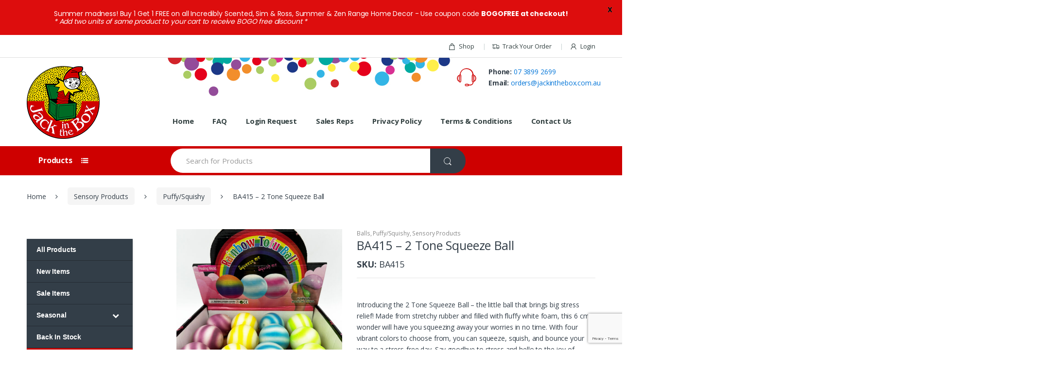

--- FILE ---
content_type: text/html; charset=UTF-8
request_url: https://www.jackinthebox.com.au/product/ba415-2-tone-squeeze-ball/
body_size: 48927
content:
<!DOCTYPE html>
<html lang="en-AU">
<head>
<meta charset="UTF-8">
<meta name="viewport" content="width=device-width, initial-scale=1">
<link rel="profile" href="http://gmpg.org/xfn/11">
<link rel="pingback" href="https://www.jackinthebox.com.au/xmlrpc.php">

<title>BA415 &#8211; 2 Tone Squeeze Ball &#8211; Jack in the Box</title>
<meta name='robots' content='max-image-preview:large' />
<meta name="follow.[base64]" content="QaklfHSZAzVREHRTV4Ll"/>
            <script data-no-defer="1" data-ezscrex="false" data-cfasync="false" data-pagespeed-no-defer data-cookieconsent="ignore">
                var ctPublicFunctions = {"_ajax_nonce":"e8c32d749a","_rest_nonce":"24d46dc751","_ajax_url":"\/wp-admin\/admin-ajax.php","_rest_url":"https:\/\/www.jackinthebox.com.au\/wp-json\/","data__cookies_type":"native","data__ajax_type":"admin_ajax","data__bot_detector_enabled":0,"data__frontend_data_log_enabled":1,"cookiePrefix":"","wprocket_detected":false,"host_url":"www.jackinthebox.com.au","text__ee_click_to_select":"Click to select the whole data","text__ee_original_email":"The complete one is","text__ee_got_it":"Got it","text__ee_blocked":"Blocked","text__ee_cannot_connect":"Cannot connect","text__ee_cannot_decode":"Can not decode email. Unknown reason","text__ee_email_decoder":"CleanTalk email decoder","text__ee_wait_for_decoding":"The magic is on the way!","text__ee_decoding_process":"Please wait a few seconds while we decode the contact data."}
            </script>
        
            <script data-no-defer="1" data-ezscrex="false" data-cfasync="false" data-pagespeed-no-defer data-cookieconsent="ignore">
                var ctPublic = {"_ajax_nonce":"e8c32d749a","settings__forms__check_internal":"0","settings__forms__check_external":"0","settings__forms__force_protection":0,"settings__forms__search_test":"1","settings__forms__wc_add_to_cart":"0","settings__data__bot_detector_enabled":0,"settings__sfw__anti_crawler":0,"blog_home":"https:\/\/www.jackinthebox.com.au\/","pixel__setting":"0","pixel__enabled":false,"pixel__url":null,"data__email_check_before_post":"1","data__email_check_exist_post":0,"data__cookies_type":"native","data__key_is_ok":true,"data__visible_fields_required":true,"wl_brandname":"Anti-Spam by CleanTalk","wl_brandname_short":"CleanTalk","ct_checkjs_key":744417348,"emailEncoderPassKey":"39f262387d2bd33036ef99b6534d9cd3","bot_detector_forms_excluded":"W10=","advancedCacheExists":false,"varnishCacheExists":false,"wc_ajax_add_to_cart":true}
            </script>
        <script>window._wca = window._wca || [];</script>
<link rel='dns-prefetch' href='//stats.wp.com' />
<link rel='dns-prefetch' href='//www.googletagmanager.com' />
<link rel='dns-prefetch' href='//fonts.googleapis.com' />
<link rel="alternate" type="application/rss+xml" title="Jack in the Box &raquo; Feed" href="https://www.jackinthebox.com.au/feed/" />
<link rel="alternate" type="application/rss+xml" title="Jack in the Box &raquo; Comments Feed" href="https://www.jackinthebox.com.au/comments/feed/" />
		<!-- This site uses the Google Analytics by MonsterInsights plugin v8.21.0 - Using Analytics tracking - https://www.monsterinsights.com/ -->
							<script src="//www.googletagmanager.com/gtag/js?id=G-L58H34M2QE"  data-cfasync="false" data-wpfc-render="false" type="text/javascript" async></script>
			<script data-cfasync="false" data-wpfc-render="false" type="text/javascript">
				var mi_version = '8.21.0';
				var mi_track_user = true;
				var mi_no_track_reason = '';
				
								var disableStrs = [
										'ga-disable-G-L58H34M2QE',
									];

				/* Function to detect opted out users */
				function __gtagTrackerIsOptedOut() {
					for (var index = 0; index < disableStrs.length; index++) {
						if (document.cookie.indexOf(disableStrs[index] + '=true') > -1) {
							return true;
						}
					}

					return false;
				}

				/* Disable tracking if the opt-out cookie exists. */
				if (__gtagTrackerIsOptedOut()) {
					for (var index = 0; index < disableStrs.length; index++) {
						window[disableStrs[index]] = true;
					}
				}

				/* Opt-out function */
				function __gtagTrackerOptout() {
					for (var index = 0; index < disableStrs.length; index++) {
						document.cookie = disableStrs[index] + '=true; expires=Thu, 31 Dec 2099 23:59:59 UTC; path=/';
						window[disableStrs[index]] = true;
					}
				}

				if ('undefined' === typeof gaOptout) {
					function gaOptout() {
						__gtagTrackerOptout();
					}
				}
								window.dataLayer = window.dataLayer || [];

				window.MonsterInsightsDualTracker = {
					helpers: {},
					trackers: {},
				};
				if (mi_track_user) {
					function __gtagDataLayer() {
						dataLayer.push(arguments);
					}

					function __gtagTracker(type, name, parameters) {
						if (!parameters) {
							parameters = {};
						}

						if (parameters.send_to) {
							__gtagDataLayer.apply(null, arguments);
							return;
						}

						if (type === 'event') {
														parameters.send_to = monsterinsights_frontend.v4_id;
							var hookName = name;
							if (typeof parameters['event_category'] !== 'undefined') {
								hookName = parameters['event_category'] + ':' + name;
							}

							if (typeof MonsterInsightsDualTracker.trackers[hookName] !== 'undefined') {
								MonsterInsightsDualTracker.trackers[hookName](parameters);
							} else {
								__gtagDataLayer('event', name, parameters);
							}
							
						} else {
							__gtagDataLayer.apply(null, arguments);
						}
					}

					__gtagTracker('js', new Date());
					__gtagTracker('set', {
						'developer_id.dZGIzZG': true,
											});
										__gtagTracker('config', 'G-L58H34M2QE', {"forceSSL":"true","link_attribution":"true"} );
															window.gtag = __gtagTracker;										(function () {
						/* https://developers.google.com/analytics/devguides/collection/analyticsjs/ */
						/* ga and __gaTracker compatibility shim. */
						var noopfn = function () {
							return null;
						};
						var newtracker = function () {
							return new Tracker();
						};
						var Tracker = function () {
							return null;
						};
						var p = Tracker.prototype;
						p.get = noopfn;
						p.set = noopfn;
						p.send = function () {
							var args = Array.prototype.slice.call(arguments);
							args.unshift('send');
							__gaTracker.apply(null, args);
						};
						var __gaTracker = function () {
							var len = arguments.length;
							if (len === 0) {
								return;
							}
							var f = arguments[len - 1];
							if (typeof f !== 'object' || f === null || typeof f.hitCallback !== 'function') {
								if ('send' === arguments[0]) {
									var hitConverted, hitObject = false, action;
									if ('event' === arguments[1]) {
										if ('undefined' !== typeof arguments[3]) {
											hitObject = {
												'eventAction': arguments[3],
												'eventCategory': arguments[2],
												'eventLabel': arguments[4],
												'value': arguments[5] ? arguments[5] : 1,
											}
										}
									}
									if ('pageview' === arguments[1]) {
										if ('undefined' !== typeof arguments[2]) {
											hitObject = {
												'eventAction': 'page_view',
												'page_path': arguments[2],
											}
										}
									}
									if (typeof arguments[2] === 'object') {
										hitObject = arguments[2];
									}
									if (typeof arguments[5] === 'object') {
										Object.assign(hitObject, arguments[5]);
									}
									if ('undefined' !== typeof arguments[1].hitType) {
										hitObject = arguments[1];
										if ('pageview' === hitObject.hitType) {
											hitObject.eventAction = 'page_view';
										}
									}
									if (hitObject) {
										action = 'timing' === arguments[1].hitType ? 'timing_complete' : hitObject.eventAction;
										hitConverted = mapArgs(hitObject);
										__gtagTracker('event', action, hitConverted);
									}
								}
								return;
							}

							function mapArgs(args) {
								var arg, hit = {};
								var gaMap = {
									'eventCategory': 'event_category',
									'eventAction': 'event_action',
									'eventLabel': 'event_label',
									'eventValue': 'event_value',
									'nonInteraction': 'non_interaction',
									'timingCategory': 'event_category',
									'timingVar': 'name',
									'timingValue': 'value',
									'timingLabel': 'event_label',
									'page': 'page_path',
									'location': 'page_location',
									'title': 'page_title',
									'referrer' : 'page_referrer',
								};
								for (arg in args) {
																		if (!(!args.hasOwnProperty(arg) || !gaMap.hasOwnProperty(arg))) {
										hit[gaMap[arg]] = args[arg];
									} else {
										hit[arg] = args[arg];
									}
								}
								return hit;
							}

							try {
								f.hitCallback();
							} catch (ex) {
							}
						};
						__gaTracker.create = newtracker;
						__gaTracker.getByName = newtracker;
						__gaTracker.getAll = function () {
							return [];
						};
						__gaTracker.remove = noopfn;
						__gaTracker.loaded = true;
						window['__gaTracker'] = __gaTracker;
					})();
									} else {
										console.log("");
					(function () {
						function __gtagTracker() {
							return null;
						}

						window['__gtagTracker'] = __gtagTracker;
						window['gtag'] = __gtagTracker;
					})();
									}
			</script>
				<!-- / Google Analytics by MonsterInsights -->
		<script type="text/javascript">
/* <![CDATA[ */
window._wpemojiSettings = {"baseUrl":"https:\/\/s.w.org\/images\/core\/emoji\/14.0.0\/72x72\/","ext":".png","svgUrl":"https:\/\/s.w.org\/images\/core\/emoji\/14.0.0\/svg\/","svgExt":".svg","source":{"concatemoji":"https:\/\/www.jackinthebox.com.au\/wp-includes\/js\/wp-emoji-release.min.js?ver=08f91480e5720ddd49972028311a9383"}};
/*! This file is auto-generated */
!function(i,n){var o,s,e;function c(e){try{var t={supportTests:e,timestamp:(new Date).valueOf()};sessionStorage.setItem(o,JSON.stringify(t))}catch(e){}}function p(e,t,n){e.clearRect(0,0,e.canvas.width,e.canvas.height),e.fillText(t,0,0);var t=new Uint32Array(e.getImageData(0,0,e.canvas.width,e.canvas.height).data),r=(e.clearRect(0,0,e.canvas.width,e.canvas.height),e.fillText(n,0,0),new Uint32Array(e.getImageData(0,0,e.canvas.width,e.canvas.height).data));return t.every(function(e,t){return e===r[t]})}function u(e,t,n){switch(t){case"flag":return n(e,"\ud83c\udff3\ufe0f\u200d\u26a7\ufe0f","\ud83c\udff3\ufe0f\u200b\u26a7\ufe0f")?!1:!n(e,"\ud83c\uddfa\ud83c\uddf3","\ud83c\uddfa\u200b\ud83c\uddf3")&&!n(e,"\ud83c\udff4\udb40\udc67\udb40\udc62\udb40\udc65\udb40\udc6e\udb40\udc67\udb40\udc7f","\ud83c\udff4\u200b\udb40\udc67\u200b\udb40\udc62\u200b\udb40\udc65\u200b\udb40\udc6e\u200b\udb40\udc67\u200b\udb40\udc7f");case"emoji":return!n(e,"\ud83e\udef1\ud83c\udffb\u200d\ud83e\udef2\ud83c\udfff","\ud83e\udef1\ud83c\udffb\u200b\ud83e\udef2\ud83c\udfff")}return!1}function f(e,t,n){var r="undefined"!=typeof WorkerGlobalScope&&self instanceof WorkerGlobalScope?new OffscreenCanvas(300,150):i.createElement("canvas"),a=r.getContext("2d",{willReadFrequently:!0}),o=(a.textBaseline="top",a.font="600 32px Arial",{});return e.forEach(function(e){o[e]=t(a,e,n)}),o}function t(e){var t=i.createElement("script");t.src=e,t.defer=!0,i.head.appendChild(t)}"undefined"!=typeof Promise&&(o="wpEmojiSettingsSupports",s=["flag","emoji"],n.supports={everything:!0,everythingExceptFlag:!0},e=new Promise(function(e){i.addEventListener("DOMContentLoaded",e,{once:!0})}),new Promise(function(t){var n=function(){try{var e=JSON.parse(sessionStorage.getItem(o));if("object"==typeof e&&"number"==typeof e.timestamp&&(new Date).valueOf()<e.timestamp+604800&&"object"==typeof e.supportTests)return e.supportTests}catch(e){}return null}();if(!n){if("undefined"!=typeof Worker&&"undefined"!=typeof OffscreenCanvas&&"undefined"!=typeof URL&&URL.createObjectURL&&"undefined"!=typeof Blob)try{var e="postMessage("+f.toString()+"("+[JSON.stringify(s),u.toString(),p.toString()].join(",")+"));",r=new Blob([e],{type:"text/javascript"}),a=new Worker(URL.createObjectURL(r),{name:"wpTestEmojiSupports"});return void(a.onmessage=function(e){c(n=e.data),a.terminate(),t(n)})}catch(e){}c(n=f(s,u,p))}t(n)}).then(function(e){for(var t in e)n.supports[t]=e[t],n.supports.everything=n.supports.everything&&n.supports[t],"flag"!==t&&(n.supports.everythingExceptFlag=n.supports.everythingExceptFlag&&n.supports[t]);n.supports.everythingExceptFlag=n.supports.everythingExceptFlag&&!n.supports.flag,n.DOMReady=!1,n.readyCallback=function(){n.DOMReady=!0}}).then(function(){return e}).then(function(){var e;n.supports.everything||(n.readyCallback(),(e=n.source||{}).concatemoji?t(e.concatemoji):e.wpemoji&&e.twemoji&&(t(e.twemoji),t(e.wpemoji)))}))}((window,document),window._wpemojiSettings);
/* ]]> */
</script>
<link rel='stylesheet' id='xoo-aff-style-css' href='https://www.jackinthebox.com.au/wp-content/plugins/waitlist-woocommerce/xoo-form-fields-fw/assets/css/xoo-aff-style.css?ver=1.1' type='text/css' media='all' />
<style id='xoo-aff-style-inline-css' type='text/css'>

.xoo-aff-input-group .xoo-aff-input-icon{
	background-color:  #eee;
	color:  #555;
	max-width: 40px;
	min-width: 40px;
	border: 1px solid  #ccc;
	border-right: 0;
	font-size: 14px;
}
.xoo-aff-group{
	margin-bottom: 30px;
}

.xoo-aff-group input[type="text"], .xoo-aff-group input[type="password"], .xoo-aff-group input[type="email"], .xoo-aff-group input[type="number"], .xoo-aff-group select, , .xoo-aff-group select + .select2{
	background-color: #fff;
	color: #777;
}

.xoo-aff-group input[type="text"]::placeholder, .xoo-aff-group input[type="password"]::placeholder, .xoo-aff-group input[type="email"]::placeholder, .xoo-aff-group input[type="number"]::placeholder, .xoo-aff-group select::placeholder{
	color: #777;
	opacity: 0.7;
}

.xoo-aff-group input[type="text"]:focus, .xoo-aff-group input[type="password"]:focus, .xoo-aff-group input[type="email"]:focus, .xoo-aff-group input[type="number"]:focus, .xoo-aff-group select:focus, , .xoo-aff-group select + .select2:focus{
	background-color: #ededed;
	color: #000;
}



	.xoo-aff-group input[type="text"], .xoo-aff-group input[type="password"], .xoo-aff-group input[type="email"], .xoo-aff-group input[type="number"], .xoo-aff-group select{
		border-bottom-left-radius: 0;
		border-top-left-radius: 0;
	}


</style>
<link rel='stylesheet' id='xoo-aff-font-awesome5-css' href='https://www.jackinthebox.com.au/wp-content/plugins/waitlist-woocommerce/xoo-form-fields-fw/lib/fontawesome5/css/all.min.css?ver=08f91480e5720ddd49972028311a9383' type='text/css' media='all' />
<link rel='stylesheet' id='select2-css' href='https://www.jackinthebox.com.au/wp-content/plugins/waitlist-woocommerce/xoo-form-fields-fw/lib/select2/select2.css?ver=08f91480e5720ddd49972028311a9383' type='text/css' media='all' />
<style id='wp-emoji-styles-inline-css' type='text/css'>

	img.wp-smiley, img.emoji {
		display: inline !important;
		border: none !important;
		box-shadow: none !important;
		height: 1em !important;
		width: 1em !important;
		margin: 0 0.07em !important;
		vertical-align: -0.1em !important;
		background: none !important;
		padding: 0 !important;
	}
</style>
<link rel='stylesheet' id='wp-block-library-css' href='https://www.jackinthebox.com.au/wp-includes/css/dist/block-library/style.min.css?ver=08f91480e5720ddd49972028311a9383' type='text/css' media='all' />
<style id='wp-block-library-inline-css' type='text/css'>
.has-text-align-justify{text-align:justify;}
</style>
<link rel='stylesheet' id='mediaelement-css' href='https://www.jackinthebox.com.au/wp-includes/js/mediaelement/mediaelementplayer-legacy.min.css?ver=4.2.17' type='text/css' media='all' />
<link rel='stylesheet' id='wp-mediaelement-css' href='https://www.jackinthebox.com.au/wp-includes/js/mediaelement/wp-mediaelement.min.css?ver=08f91480e5720ddd49972028311a9383' type='text/css' media='all' />
<link rel='stylesheet' id='wc-block-vendors-style-css' href='https://www.jackinthebox.com.au/wp-content/plugins/woocommerce/packages/woocommerce-blocks/build/vendors-style.css?ver=3.4.0' type='text/css' media='all' />
<link rel='stylesheet' id='wc-block-style-css' href='https://www.jackinthebox.com.au/wp-content/plugins/woocommerce/packages/woocommerce-blocks/build/style.css?ver=3.4.0' type='text/css' media='all' />
<style id='classic-theme-styles-inline-css' type='text/css'>
/*! This file is auto-generated */
.wp-block-button__link{color:#fff;background-color:#32373c;border-radius:9999px;box-shadow:none;text-decoration:none;padding:calc(.667em + 2px) calc(1.333em + 2px);font-size:1.125em}.wp-block-file__button{background:#32373c;color:#fff;text-decoration:none}
</style>
<style id='global-styles-inline-css' type='text/css'>
body{--wp--preset--color--black: #000000;--wp--preset--color--cyan-bluish-gray: #abb8c3;--wp--preset--color--white: #ffffff;--wp--preset--color--pale-pink: #f78da7;--wp--preset--color--vivid-red: #cf2e2e;--wp--preset--color--luminous-vivid-orange: #ff6900;--wp--preset--color--luminous-vivid-amber: #fcb900;--wp--preset--color--light-green-cyan: #7bdcb5;--wp--preset--color--vivid-green-cyan: #00d084;--wp--preset--color--pale-cyan-blue: #8ed1fc;--wp--preset--color--vivid-cyan-blue: #0693e3;--wp--preset--color--vivid-purple: #9b51e0;--wp--preset--gradient--vivid-cyan-blue-to-vivid-purple: linear-gradient(135deg,rgba(6,147,227,1) 0%,rgb(155,81,224) 100%);--wp--preset--gradient--light-green-cyan-to-vivid-green-cyan: linear-gradient(135deg,rgb(122,220,180) 0%,rgb(0,208,130) 100%);--wp--preset--gradient--luminous-vivid-amber-to-luminous-vivid-orange: linear-gradient(135deg,rgba(252,185,0,1) 0%,rgba(255,105,0,1) 100%);--wp--preset--gradient--luminous-vivid-orange-to-vivid-red: linear-gradient(135deg,rgba(255,105,0,1) 0%,rgb(207,46,46) 100%);--wp--preset--gradient--very-light-gray-to-cyan-bluish-gray: linear-gradient(135deg,rgb(238,238,238) 0%,rgb(169,184,195) 100%);--wp--preset--gradient--cool-to-warm-spectrum: linear-gradient(135deg,rgb(74,234,220) 0%,rgb(151,120,209) 20%,rgb(207,42,186) 40%,rgb(238,44,130) 60%,rgb(251,105,98) 80%,rgb(254,248,76) 100%);--wp--preset--gradient--blush-light-purple: linear-gradient(135deg,rgb(255,206,236) 0%,rgb(152,150,240) 100%);--wp--preset--gradient--blush-bordeaux: linear-gradient(135deg,rgb(254,205,165) 0%,rgb(254,45,45) 50%,rgb(107,0,62) 100%);--wp--preset--gradient--luminous-dusk: linear-gradient(135deg,rgb(255,203,112) 0%,rgb(199,81,192) 50%,rgb(65,88,208) 100%);--wp--preset--gradient--pale-ocean: linear-gradient(135deg,rgb(255,245,203) 0%,rgb(182,227,212) 50%,rgb(51,167,181) 100%);--wp--preset--gradient--electric-grass: linear-gradient(135deg,rgb(202,248,128) 0%,rgb(113,206,126) 100%);--wp--preset--gradient--midnight: linear-gradient(135deg,rgb(2,3,129) 0%,rgb(40,116,252) 100%);--wp--preset--font-size--small: 13px;--wp--preset--font-size--medium: 20px;--wp--preset--font-size--large: 36px;--wp--preset--font-size--x-large: 42px;--wp--preset--spacing--20: 0.44rem;--wp--preset--spacing--30: 0.67rem;--wp--preset--spacing--40: 1rem;--wp--preset--spacing--50: 1.5rem;--wp--preset--spacing--60: 2.25rem;--wp--preset--spacing--70: 3.38rem;--wp--preset--spacing--80: 5.06rem;--wp--preset--shadow--natural: 6px 6px 9px rgba(0, 0, 0, 0.2);--wp--preset--shadow--deep: 12px 12px 50px rgba(0, 0, 0, 0.4);--wp--preset--shadow--sharp: 6px 6px 0px rgba(0, 0, 0, 0.2);--wp--preset--shadow--outlined: 6px 6px 0px -3px rgba(255, 255, 255, 1), 6px 6px rgba(0, 0, 0, 1);--wp--preset--shadow--crisp: 6px 6px 0px rgba(0, 0, 0, 1);}:where(.is-layout-flex){gap: 0.5em;}:where(.is-layout-grid){gap: 0.5em;}body .is-layout-flow > .alignleft{float: left;margin-inline-start: 0;margin-inline-end: 2em;}body .is-layout-flow > .alignright{float: right;margin-inline-start: 2em;margin-inline-end: 0;}body .is-layout-flow > .aligncenter{margin-left: auto !important;margin-right: auto !important;}body .is-layout-constrained > .alignleft{float: left;margin-inline-start: 0;margin-inline-end: 2em;}body .is-layout-constrained > .alignright{float: right;margin-inline-start: 2em;margin-inline-end: 0;}body .is-layout-constrained > .aligncenter{margin-left: auto !important;margin-right: auto !important;}body .is-layout-constrained > :where(:not(.alignleft):not(.alignright):not(.alignfull)){max-width: var(--wp--style--global--content-size);margin-left: auto !important;margin-right: auto !important;}body .is-layout-constrained > .alignwide{max-width: var(--wp--style--global--wide-size);}body .is-layout-flex{display: flex;}body .is-layout-flex{flex-wrap: wrap;align-items: center;}body .is-layout-flex > *{margin: 0;}body .is-layout-grid{display: grid;}body .is-layout-grid > *{margin: 0;}:where(.wp-block-columns.is-layout-flex){gap: 2em;}:where(.wp-block-columns.is-layout-grid){gap: 2em;}:where(.wp-block-post-template.is-layout-flex){gap: 1.25em;}:where(.wp-block-post-template.is-layout-grid){gap: 1.25em;}.has-black-color{color: var(--wp--preset--color--black) !important;}.has-cyan-bluish-gray-color{color: var(--wp--preset--color--cyan-bluish-gray) !important;}.has-white-color{color: var(--wp--preset--color--white) !important;}.has-pale-pink-color{color: var(--wp--preset--color--pale-pink) !important;}.has-vivid-red-color{color: var(--wp--preset--color--vivid-red) !important;}.has-luminous-vivid-orange-color{color: var(--wp--preset--color--luminous-vivid-orange) !important;}.has-luminous-vivid-amber-color{color: var(--wp--preset--color--luminous-vivid-amber) !important;}.has-light-green-cyan-color{color: var(--wp--preset--color--light-green-cyan) !important;}.has-vivid-green-cyan-color{color: var(--wp--preset--color--vivid-green-cyan) !important;}.has-pale-cyan-blue-color{color: var(--wp--preset--color--pale-cyan-blue) !important;}.has-vivid-cyan-blue-color{color: var(--wp--preset--color--vivid-cyan-blue) !important;}.has-vivid-purple-color{color: var(--wp--preset--color--vivid-purple) !important;}.has-black-background-color{background-color: var(--wp--preset--color--black) !important;}.has-cyan-bluish-gray-background-color{background-color: var(--wp--preset--color--cyan-bluish-gray) !important;}.has-white-background-color{background-color: var(--wp--preset--color--white) !important;}.has-pale-pink-background-color{background-color: var(--wp--preset--color--pale-pink) !important;}.has-vivid-red-background-color{background-color: var(--wp--preset--color--vivid-red) !important;}.has-luminous-vivid-orange-background-color{background-color: var(--wp--preset--color--luminous-vivid-orange) !important;}.has-luminous-vivid-amber-background-color{background-color: var(--wp--preset--color--luminous-vivid-amber) !important;}.has-light-green-cyan-background-color{background-color: var(--wp--preset--color--light-green-cyan) !important;}.has-vivid-green-cyan-background-color{background-color: var(--wp--preset--color--vivid-green-cyan) !important;}.has-pale-cyan-blue-background-color{background-color: var(--wp--preset--color--pale-cyan-blue) !important;}.has-vivid-cyan-blue-background-color{background-color: var(--wp--preset--color--vivid-cyan-blue) !important;}.has-vivid-purple-background-color{background-color: var(--wp--preset--color--vivid-purple) !important;}.has-black-border-color{border-color: var(--wp--preset--color--black) !important;}.has-cyan-bluish-gray-border-color{border-color: var(--wp--preset--color--cyan-bluish-gray) !important;}.has-white-border-color{border-color: var(--wp--preset--color--white) !important;}.has-pale-pink-border-color{border-color: var(--wp--preset--color--pale-pink) !important;}.has-vivid-red-border-color{border-color: var(--wp--preset--color--vivid-red) !important;}.has-luminous-vivid-orange-border-color{border-color: var(--wp--preset--color--luminous-vivid-orange) !important;}.has-luminous-vivid-amber-border-color{border-color: var(--wp--preset--color--luminous-vivid-amber) !important;}.has-light-green-cyan-border-color{border-color: var(--wp--preset--color--light-green-cyan) !important;}.has-vivid-green-cyan-border-color{border-color: var(--wp--preset--color--vivid-green-cyan) !important;}.has-pale-cyan-blue-border-color{border-color: var(--wp--preset--color--pale-cyan-blue) !important;}.has-vivid-cyan-blue-border-color{border-color: var(--wp--preset--color--vivid-cyan-blue) !important;}.has-vivid-purple-border-color{border-color: var(--wp--preset--color--vivid-purple) !important;}.has-vivid-cyan-blue-to-vivid-purple-gradient-background{background: var(--wp--preset--gradient--vivid-cyan-blue-to-vivid-purple) !important;}.has-light-green-cyan-to-vivid-green-cyan-gradient-background{background: var(--wp--preset--gradient--light-green-cyan-to-vivid-green-cyan) !important;}.has-luminous-vivid-amber-to-luminous-vivid-orange-gradient-background{background: var(--wp--preset--gradient--luminous-vivid-amber-to-luminous-vivid-orange) !important;}.has-luminous-vivid-orange-to-vivid-red-gradient-background{background: var(--wp--preset--gradient--luminous-vivid-orange-to-vivid-red) !important;}.has-very-light-gray-to-cyan-bluish-gray-gradient-background{background: var(--wp--preset--gradient--very-light-gray-to-cyan-bluish-gray) !important;}.has-cool-to-warm-spectrum-gradient-background{background: var(--wp--preset--gradient--cool-to-warm-spectrum) !important;}.has-blush-light-purple-gradient-background{background: var(--wp--preset--gradient--blush-light-purple) !important;}.has-blush-bordeaux-gradient-background{background: var(--wp--preset--gradient--blush-bordeaux) !important;}.has-luminous-dusk-gradient-background{background: var(--wp--preset--gradient--luminous-dusk) !important;}.has-pale-ocean-gradient-background{background: var(--wp--preset--gradient--pale-ocean) !important;}.has-electric-grass-gradient-background{background: var(--wp--preset--gradient--electric-grass) !important;}.has-midnight-gradient-background{background: var(--wp--preset--gradient--midnight) !important;}.has-small-font-size{font-size: var(--wp--preset--font-size--small) !important;}.has-medium-font-size{font-size: var(--wp--preset--font-size--medium) !important;}.has-large-font-size{font-size: var(--wp--preset--font-size--large) !important;}.has-x-large-font-size{font-size: var(--wp--preset--font-size--x-large) !important;}
.wp-block-navigation a:where(:not(.wp-element-button)){color: inherit;}
:where(.wp-block-post-template.is-layout-flex){gap: 1.25em;}:where(.wp-block-post-template.is-layout-grid){gap: 1.25em;}
:where(.wp-block-columns.is-layout-flex){gap: 2em;}:where(.wp-block-columns.is-layout-grid){gap: 2em;}
.wp-block-pullquote{font-size: 1.5em;line-height: 1.6;}
</style>
<link rel='stylesheet' id='redux-extendify-styles-css' href='https://www.jackinthebox.com.au/wp-content/plugins/redux-framework/redux-core/assets/css/extendify-utilities.css?ver=4.4.9' type='text/css' media='all' />
<link rel='stylesheet' id='cleantalk-public-css-css' href='https://www.jackinthebox.com.au/wp-content/plugins/cleantalk-spam-protect/css/cleantalk-public.min.css?ver=6.70.1_1766145552' type='text/css' media='all' />
<link rel='stylesheet' id='cleantalk-email-decoder-css-css' href='https://www.jackinthebox.com.au/wp-content/plugins/cleantalk-spam-protect/css/cleantalk-email-decoder.min.css?ver=6.70.1_1766145552' type='text/css' media='all' />
<link rel='stylesheet' id='contact-form-7-css' href='https://www.jackinthebox.com.au/wp-content/plugins/contact-form-7/includes/css/styles.css?ver=5.9.5' type='text/css' media='all' />
<link rel='stylesheet' id='google-fonts-css' href='https://fonts.googleapis.com/css?family=Lato%3A400%2C500%2C600%2C700%7CPoppins%3A400%2C500%2C600%2C700&#038;ver=2.6.5' type='text/css' media='all' />
<link rel='stylesheet' id='rs-plugin-settings-css' href='https://www.jackinthebox.com.au/wp-content/plugins/revslider/public/assets/css/settings.css?ver=5.3.1.5' type='text/css' media='all' />
<style id='rs-plugin-settings-inline-css' type='text/css'>
#rs-demo-id {}
</style>
<link rel='stylesheet' id='mcmp_price_per_unit_style-css' href='https://www.jackinthebox.com.au/wp-content/plugins/woo-price-per-unit/assets/CSS/woo-ppu-default-style.css?ver=2.2.4' type='text/css' media='all' />
<link rel='stylesheet' id='mcmp_price_per_altered_style-css' href='https://www.jackinthebox.com.au/wp-content/plugins/woo-price-per-unit/assets/CSS/woo-ppu.css?ver=2.2.4' type='text/css' media='all' />
<style id='woocommerce-inline-inline-css' type='text/css'>
.woocommerce form .form-row .required { visibility: visible; }
</style>
<link rel='stylesheet' id='xoo-wl-style-css' href='https://www.jackinthebox.com.au/wp-content/plugins/waitlist-woocommerce/assets/css/xoo-wl-style.css?ver=2.5.3' type='text/css' media='all' />
<style id='xoo-wl-style-inline-css' type='text/css'>

			button.xoo-wl-action-btn{
				background-color: #333;
				color: #fff;
			}
			button.xoo-wl-submit-btn{
				max-width: 300px;
			}
			button.xoo-wl-open-form-btn{
				max-width: 300px;
			}
			.xoo-wl-inmodal{
				max-width: 800px;
				max-height: 600px;
			}
			.xoo-wl-sidebar{
    			background-image: url(https://www.jackinthebox.com.au/wp-content/plugins/waitlist-woocommerce/assets/images/popup-sidebar.jpg);
    			min-width: 40%;
    		}
		
				.xoo-wl-modal:before {
				    content: '';
				    display: inline-block;
				    height: 100%;
				    vertical-align: middle;
				    margin-right: -0.25em;
				}
			
</style>
<link rel='stylesheet' id='xoo-wl-fonts-css' href='https://www.jackinthebox.com.au/wp-content/plugins/waitlist-woocommerce/assets/css/xoo-wl-fonts.css?ver=2.5.3' type='text/css' media='all' />
<link rel='stylesheet' id='electro-fonts-css' href='//fonts.googleapis.com/css?family=Open+Sans%3A400%2C300%2C600%2C700%2C800%2C800italic%2C700italic%2C600italic%2C400italic%2C300italic&#038;subset=latin%2Clatin-ext' type='text/css' media='all' />
<link rel='stylesheet' id='bootstrap-css' href='https://www.jackinthebox.com.au/wp-content/themes/electro/assets/css/bootstrap.min.css?ver=1.2.14' type='text/css' media='all' />
<link rel='stylesheet' id='fontawesome-css' href='https://www.jackinthebox.com.au/wp-content/themes/electro/assets/css/font-awesome.min.css?ver=1.2.14' type='text/css' media='all' />
<link rel='stylesheet' id='animate-css' href='https://www.jackinthebox.com.au/wp-content/themes/electro/assets/css/animate.min.css?ver=1.2.14' type='text/css' media='all' />
<link rel='stylesheet' id='font-electro-css' href='https://www.jackinthebox.com.au/wp-content/themes/electro/assets/css/font-electro.css?ver=1.2.14' type='text/css' media='all' />
<link rel='stylesheet' id='electro-style-css' href='https://www.jackinthebox.com.au/wp-content/themes/electro/style.min.css?ver=1.2.14' type='text/css' media='all' />
<link rel='stylesheet' id='electro-child-style-css' href='https://www.jackinthebox.com.au/wp-content/themes/electro-child/style.css?ver=1.2.14' type='text/css' media='all' />
<link rel='stylesheet' id='bellows-css' href='https://www.jackinthebox.com.au/wp-content/plugins/bellows-accordion-menu/assets/css/bellows.min.css?ver=1.4.4' type='text/css' media='all' />
<link rel='stylesheet' id='bellows-grey-material-css' href='https://www.jackinthebox.com.au/wp-content/plugins/bellows-accordion-menu/assets/css/skins/grey-material.css?ver=1.4.4' type='text/css' media='all' />
<link rel='stylesheet' id='jetpack_css-css' href='https://www.jackinthebox.com.au/wp-content/plugins/jetpack/css/jetpack.css?ver=12.8.2' type='text/css' media='all' />
<script type="text/javascript" src="https://www.jackinthebox.com.au/wp-includes/js/jquery/jquery.min.js?ver=3.7.1" id="jquery-core-js"></script>
<script type="text/javascript" src="https://www.jackinthebox.com.au/wp-includes/js/jquery/jquery-migrate.min.js?ver=3.4.1" id="jquery-migrate-js"></script>
<script type="text/javascript" src="https://www.jackinthebox.com.au/wp-content/plugins/google-analytics-for-wordpress/assets/js/frontend-gtag.min.js?ver=8.21.0" id="monsterinsights-frontend-script-js"></script>
<script data-cfasync="false" data-wpfc-render="false" type="text/javascript" id='monsterinsights-frontend-script-js-extra'>/* <![CDATA[ */
var monsterinsights_frontend = {"js_events_tracking":"true","download_extensions":"doc,pdf,ppt,zip,xls,docx,pptx,xlsx","inbound_paths":"[{\"path\":\"\\\/go\\\/\",\"label\":\"affiliate\"},{\"path\":\"\\\/recommend\\\/\",\"label\":\"affiliate\"}]","home_url":"https:\/\/www.jackinthebox.com.au","hash_tracking":"false","v4_id":"G-L58H34M2QE"};/* ]]> */
</script>
<script type="text/javascript" src="https://www.jackinthebox.com.au/wp-content/plugins/cleantalk-spam-protect/js/apbct-public-bundle_gathering.min.js?ver=6.70.1_1766145552" id="apbct-public-bundle_gathering.min-js-js"></script>
<script type="text/javascript" src="https://www.jackinthebox.com.au/wp-content/plugins/revslider/public/assets/js/jquery.themepunch.tools.min.js?ver=5.3.1.5" id="tp-tools-js"></script>
<script type="text/javascript" src="https://www.jackinthebox.com.au/wp-content/plugins/revslider/public/assets/js/jquery.themepunch.revolution.min.js?ver=5.3.1.5" id="revmin-js"></script>
<script type="text/javascript" src="https://www.jackinthebox.com.au/wp-content/plugins/woocommerce/assets/js/jquery-blockui/jquery.blockUI.min.js?ver=2.70" id="jquery-blockui-js"></script>
<script type="text/javascript" id="wc-add-to-cart-js-extra">
/* <![CDATA[ */
var wc_add_to_cart_params = {"ajax_url":"\/wp-admin\/admin-ajax.php","wc_ajax_url":"\/?wc-ajax=%%endpoint%%","i18n_view_cart":"View cart","cart_url":"https:\/\/www.jackinthebox.com.au\/cart\/","is_cart":"","cart_redirect_after_add":"no"};
/* ]]> */
</script>
<script type="text/javascript" src="https://www.jackinthebox.com.au/wp-content/plugins/woocommerce/assets/js/frontend/add-to-cart.min.js?ver=4.6.5" id="wc-add-to-cart-js"></script>
<script type="text/javascript" src="https://www.jackinthebox.com.au/wp-content/plugins/js_composer/assets/js/vendors/woocommerce-add-to-cart.js?ver=5.2.1" id="vc_woocommerce-add-to-cart-js-js"></script>
<script defer type="text/javascript" src="https://stats.wp.com/s-202604.js" id="woocommerce-analytics-js"></script>

<!-- Google Analytics snippet added by Site Kit -->
<script type="text/javascript" src="https://www.googletagmanager.com/gtag/js?id=GT-PJNXTSZ" id="google_gtagjs-js" async></script>
<script type="text/javascript" id="google_gtagjs-js-after">
/* <![CDATA[ */
window.dataLayer = window.dataLayer || [];function gtag(){dataLayer.push(arguments);}
gtag('set', 'linker', {"domains":["www.jackinthebox.com.au"]} );
gtag("js", new Date());
gtag("set", "developer_id.dZTNiMT", true);
gtag("config", "GT-PJNXTSZ");
/* ]]> */
</script>

<!-- End Google Analytics snippet added by Site Kit -->
<link rel="https://api.w.org/" href="https://www.jackinthebox.com.au/wp-json/" /><link rel="alternate" type="application/json" href="https://www.jackinthebox.com.au/wp-json/wp/v2/product/30054" /><link rel="EditURI" type="application/rsd+xml" title="RSD" href="https://www.jackinthebox.com.au/xmlrpc.php?rsd" />

<link rel="canonical" href="https://www.jackinthebox.com.au/product/ba415-2-tone-squeeze-ball/" />
<link rel='shortlink' href='https://www.jackinthebox.com.au?p=30054' />
<link rel="alternate" type="application/json+oembed" href="https://www.jackinthebox.com.au/wp-json/oembed/1.0/embed?url=https%3A%2F%2Fwww.jackinthebox.com.au%2Fproduct%2Fba415-2-tone-squeeze-ball%2F" />
<link rel="alternate" type="text/xml+oembed" href="https://www.jackinthebox.com.au/wp-json/oembed/1.0/embed?url=https%3A%2F%2Fwww.jackinthebox.com.au%2Fproduct%2Fba415-2-tone-squeeze-ball%2F&#038;format=xml" />
<meta name="generator" content="Redux 4.4.9" />		<style type="text/css">
					</style>
	<style id="bellows-custom-generated-css">
/** Bellows Custom Menu Styles (Customizer) **/
/* main */
.bellows.bellows-main, .bellows.bellows-main .bellows-menu-item, .bellows.bellows-main .bellows-menu-item .bellows-target { font-family:Helvetica; }



/** Bellows Custom Tweaks (General Settings) **/
.bellows.bellows-skin-grey-material {
background-color: #333e48 !important;
}

.bellows-subtoggle {
background: rgba(0, 0, 0, 0) !important;
}

.bellows-item-level-0.bellows-active > .bellows-target {
background-color: #333e48 !important;
}

.bellows-item-level-0.bellows-current-menu-item > .bellows-target {
background-color: #ce0505 !important;
}

.bellows-item-level-0 > .bellows-target:hover {
background-color: #ce0505 !important;
}

.bellows.bellows-skin-grey-material .bellows-nav .bellows-submenu .bellows-target {
background-color: #dd5050 !important;
color: #fff !important;
border-bottom: 1px solid #ce0505 !important;
font-weight: normal !important;
}

.bellows.bellows-skin-grey-material .bellows-nav .bellows-submenu .bellows-target:hover {
background-color: #ce0505 !important;
}

.bellows-item-level-0 > .bellows-target {
font-weight: bold !important;
}

/* Status: Loaded from Transient */

</style><meta name="generator" content="Site Kit by Google 1.115.0" /><style id="mystickymenu" type="text/css">#mysticky-nav { width:100%; position: static; }#mysticky-nav.wrapfixed { position:fixed; left: 0px; margin-top:0px;  z-index: 99990; -webkit-transition: 0.3s; -moz-transition: 0.3s; -o-transition: 0.3s; transition: 0.3s; -ms-filter:"progid:DXImageTransform.Microsoft.Alpha(Opacity=90)"; filter: alpha(opacity=90); opacity:0.9; background-color: #f7f5e7;}#mysticky-nav.wrapfixed .myfixed{ background-color: #f7f5e7; position: relative;top: auto;left: auto;right: auto;}#mysticky-nav .myfixed { margin:0 auto; float:none; border:0px; background:none; max-width:100%; }</style>			<style type="text/css">
																															</style>
				<style>img#wpstats{display:none}</style>
			<noscript><style>.woocommerce-product-gallery{ opacity: 1 !important; }</style></noscript>
	<meta name="generator" content="Powered by Visual Composer - drag and drop page builder for WordPress."/>
<!--[if lte IE 9]><link rel="stylesheet" type="text/css" href="https://www.jackinthebox.com.au/wp-content/plugins/js_composer/assets/css/vc_lte_ie9.min.css" media="screen"><![endif]--><meta name="generator" content="Powered by Slider Revolution 5.3.1.5 - responsive, Mobile-Friendly Slider Plugin for WordPress with comfortable drag and drop interface." />
<link rel="icon" href="https://www.jackinthebox.com.au/wp-content/uploads/2017/02/cropped-favicon-jitb-150x150.png" sizes="32x32" />
<link rel="icon" href="https://www.jackinthebox.com.au/wp-content/uploads/2017/02/cropped-favicon-jitb-300x300.png" sizes="192x192" />
<link rel="apple-touch-icon" href="https://www.jackinthebox.com.au/wp-content/uploads/2017/02/cropped-favicon-jitb-180x180.png" />
<meta name="msapplication-TileImage" content="https://www.jackinthebox.com.au/wp-content/uploads/2017/02/cropped-favicon-jitb-300x300.png" />
<style type="text/css">.sfsibeforpstwpr .sfsiplus_norm_row.sfsi_plus_wDivothr .sfsi_premium_wicons:nth-child(2) {margin-left: 2.5px !important;margin-right: 2.5px !important;} .sfsibeforpstwpr .sfsiplus_norm_row.sfsi_plus_wDivothr .sfsi_premium_wicons, .sfsiaftrpstwpr .sfsiplus_norm_row.sfsi_plus_wDivothr .sfsi_premium_wicons{width: 40px !important;height: 40px !important; margin-left: 2.5px !important;margin-right: 2.5px !important;margin-bottom: 5px !important;} .sfsibeforpstwpr .sfsiplus_norm_row.sfsi_plus_wDivothr .sfsi_premium_wicons .sciconfront, .sfsibeforpstwpr .sfsiplus_norm_row.sfsi_plus_wDivothr .sfsi_premium_wicons .sciconback, .sfsiaftrpstwpr .sfsiplus_norm_row.sfsi_plus_wDivothr .sfsi_premium_wicons .sciconfront, .sfsiaftrpstwpr .sfsiplus_norm_row.sfsi_plus_wDivothr .sfsi_premium_wicons .sciconback {width: 40px !important;height: 40px !important; }.sfsi_plus_widget_sub_container .sfsiplus_norm_row.sfsi_plus_wDiv { width: 225px !important; }.sfsi_plus_shortcode_container .sfsiplus_norm_row.sfsi_plus_wDiv { width: 225px !important; } </style><style type="text/css">
		.footer-call-us .call-us-icon i,
		.header-support-info .support-icon i,
		.widget_electro_products_filter .widget_layered_nav li > a:hover::before,
		.widget_electro_products_filter .widget_layered_nav li > a:focus::before,
		.widget_electro_products_filter .widget_product_categories li > a:hover::before,
		.widget_electro_products_filter .widget_product_categories li > a:focus::before,
		.widget_electro_products_filter .widget_layered_nav li.chosen > a::before,
		.widget_electro_products_filter .widget_product_categories li.current-cat > a::before,
		.features-list .media-left i,
		p.stars a{
			color: #ce0000;
		}

		.header-logo svg ellipse,
		.footer-logo svg ellipse{
			fill:#ce0000;
		}

		.primary-nav .nav-inline > .menu-item .dropdown-menu,
		.navbar-primary .navbar-nav > .menu-item .dropdown-menu,
		.vertical-menu .menu-item-has-children > .dropdown-menu,
		.departments-menu .menu-item-has-children:hover > .dropdown-menu,
		.top-bar .nav-inline > .menu-item .dropdown-menu{
			border-top-color: #ce0000;
		}

		.columns-6-1 > ul.products > li.product .thumbnails > a:hover,
		.primary-nav .nav-inline .yamm-fw.open > a::before {
			border-bottom-color: #ce0000;
		}

		.navbar-primary,
		.footer-newsletter,
		.button:hover::before,
		li.product:hover .button::before,
		li.product:hover .added_to_cart::before,
		.owl-item .product:hover .button::before,
		.owl-item .product:hover .added_to_cart::before,
		.widget_price_filter .ui-slider .ui-slider-handle,
		.woocommerce-pagination ul.page-numbers > li a.current,
		.woocommerce-pagination ul.page-numbers > li span.current,
		.pagination ul.page-numbers > li a.current,
		.pagination ul.page-numbers > li span.current,
		.owl-dots .owl-dot.active,
		.products-carousel-tabs .nav-link.active::before,
		.deal-progress .progress-bar,
		.products-2-1-2 .nav-link.active::before,
		.ad .ad-action > a::after,
		.header-v1 .navbar-search .input-group .btn,
		.header-v3 .navbar-search .input-group .btn,
		.vertical-menu > li:first-child,
		.widget.widget_tag_cloud .tagcloud a:hover,
		.widget.widget_tag_cloud .tagcloud a:focus,
		.navbar-mini-cart .cart-items-count,
		.wc-tabs > li.active a::before,
		.ec-tabs > li.active a::before,
		.woocommerce-info,
		.woocommerce-noreviews,
		p.no-comments,
		.products-2-1-2 .nav-link:hover::before,
		.single_add_to_cart_button,
		.wpb-accordion .vc_tta.vc_general .vc_tta-panel.vc_active .vc_tta-panel-heading .vc_tta-panel-title > a i,
		ul.products > li.product.list-view:not(.list-view-small) .button:hover,
		ul.products > li.product.list-view:not(.list-view-small) .button:focus,
		ul.products > li.product.list-view:not(.list-view-small) .button:active,
		ul.products > li.product.list-view.list-view-small .button:hover::after,
		ul.products > li.product.list-view.list-view-small .button:focus::after,
		ul.products > li.product.list-view.list-view-small .button:active::after,
		.widget_electro_products_carousel_widget .section-products-carousel .owl-nav .owl-prev:hover,
		.widget_electro_products_carousel_widget .section-products-carousel .owl-nav .owl-next:hover,
		.full-color-background .header-v3,
		.full-color-background .top-bar,
		.pace .pace-progress,
		.electro-handheld-footer-bar ul li a .count,
		.handheld-navigation-wrapper .stuck .navbar-toggler, 
		.handheld-navigation-wrapper .stuck button, 
		.handheld-navigation-wrapper.toggled .stuck .navbar-toggler, 
		.handheld-navigation-wrapper.toggled .stuck button,
		.da .da-action>a::after  {
			background-color: #ce0000;
		}

		.hero-action-btn:hover {
			background-color: #be0000 !important;
		}
		
		.hero-action-btn,
		#scrollUp,
		.custom .tp-bullet.selected,
		.home-v1-slider .btn-primary,
		.home-v2-slider .btn-primary,
		.home-v3-slider .btn-primary {
			background-color: #ce0000 !important;
		}

		.departments-menu .departments-menu-dropdown,
		.departments-menu .menu-item-has-children > .dropdown-menu,
		.widget_price_filter .ui-slider .ui-slider-handle:last-child,
		section header h1::after,
		section header .h1::after,
		.products-carousel-tabs .nav-link.active::after,
		section.section-product-cards-carousel header ul.nav .active .nav-link,
		section.section-onsale-product,
		section.section-onsale-product-carousel .onsale-product-carousel,
		.products-2-1-2 .nav-link.active::after,
		.products-6-1 header ul.nav .active .nav-link,
		.header-v1 .navbar-search .input-group .form-control,
		.header-v1 .navbar-search .input-group .input-group-addon,
		.header-v1 .navbar-search .input-group .btn,
		.header-v3 .navbar-search .input-group .form-control,
		.header-v3 .navbar-search .input-group .input-group-addon,
		.header-v3 .navbar-search .input-group .btn,
		.widget.widget_tag_cloud .tagcloud a:hover,
		.widget.widget_tag_cloud .tagcloud a:focus,
		.navbar-primary .navbar-mini-cart .dropdown-menu-mini-cart,
		.woocommerce-checkout h3::after,
		#customer_login h2::after,
		.customer-login-form h2::after,
		.navbar-primary .navbar-mini-cart .dropdown-menu-mini-cart,
		.woocommerce-edit-address form h3::after,
		.edit-account legend::after,
		.woocommerce-account h2::after,
		.address header.title h3::after,
		.addresses header.title h3::after,
		.woocommerce-order-received h2::after,
		.track-order h2::after,
		.wc-tabs > li.active a::after,
		.ec-tabs > li.active a::after,
		.comments-title::after,
		.comment-reply-title::after,
		.pings-title::after,
		#reviews #comments > h2::after,
		.single-product .woocommerce-tabs ~ div.products > h2::after,
		.single-product .electro-tabs ~ div.products > h2::after,
		.cart-collaterals h2::after,
		.footer-widgets .widget-title:after,
		.sidebar .widget-title::after,
		.sidebar-blog .widget-title::after,
		.contact-page-title::after,
		#reviews:not(.electro-advanced-reviews) #comments > h2::after,
		.widget_electro_products_carousel_widget .section-products-carousel .owl-nav .owl-prev:hover,
		.widget_electro_products_carousel_widget .section-products-carousel .owl-nav .owl-next:hover,
		.wpb-accordion .vc_tta.vc_general .vc_tta-panel.vc_active .vc_tta-panel-heading .vc_tta-panel-title > a i {
			border-color: #ce0000;
		}

		.widget_price_filter .price_slider_amount .button,
		.dropdown-menu-mini-cart .wc-forward.checkout,
		table.cart .actions .checkout-button,
		.customer-login-form .button,
		.btn-primary,
		input[type="submit"],
		input.dokan-btn-theme[type="submit"],
		a.dokan-btn-theme, .dokan-btn-theme {
		  color: #333e48;
		  background-color: #ce0000;
		  border-color: #ce0000;
		}

		.widget_price_filter .price_slider_amount .button:hover,
		.dropdown-menu-mini-cart .wc-forward.checkout:hover,
		table.cart .actions .checkout-button:hover,
		.customer-login-form .button:hover,
		.btn-primary:hover,
		input[type="submit"]:hover,
		input.dokan-btn-theme[type="submit"]:hover,
		a.dokan-btn-theme:hover, .dokan-btn-theme:hover {
		  color: #fff;
		  background-color: #000000;
		  border-color: #000000;
		}
		
		.widget_price_filter .price_slider_amount .button:focus, .widget_price_filter .price_slider_amount .button.focus,
		.dropdown-menu-mini-cart .wc-forward.checkout:focus,
		.dropdown-menu-mini-cart .wc-forward.checkout.focus,
		table.cart .actions .checkout-button:focus,
		table.cart .actions .checkout-button.focus,
		.customer-login-form .button:focus,
		.customer-login-form .button.focus,
		.btn-primary:focus,
		.btn-primary.focus,
		input[type="submit"]:focus,
		input[type="submit"].focus,
		input.dokan-btn-theme[type="submit"]:focus,
		input.dokan-btn-theme[type="submit"].focus,
		a.dokan-btn-theme:focus,
		a.dokan-btn-theme.focus, .dokan-btn-theme:focus, .dokan-btn-theme.focus {
		  color: #fff;
		  background-color: #000000;
		  border-color: #000000;
		}

		.widget_price_filter .price_slider_amount .button:active, .widget_price_filter .price_slider_amount .button.active, .open > .widget_price_filter .price_slider_amount .button.dropdown-toggle,
		.dropdown-menu-mini-cart .wc-forward.checkout:active,
		.dropdown-menu-mini-cart .wc-forward.checkout.active, .open >
		.dropdown-menu-mini-cart .wc-forward.checkout.dropdown-toggle,
		table.cart .actions .checkout-button:active,
		table.cart .actions .checkout-button.active, .open >
		table.cart .actions .checkout-button.dropdown-toggle,
		.customer-login-form .button:active,
		.customer-login-form .button.active, .open >
		.customer-login-form .button.dropdown-toggle,
		.btn-primary:active,
		.btn-primary.active, .open >
		.btn-primary.dropdown-toggle,
		input[type="submit"]:active,
		input[type="submit"].active, .open >
		input[type="submit"].dropdown-toggle,
		input.dokan-btn-theme[type="submit"]:active,
		input.dokan-btn-theme[type="submit"].active, .open >
		input.dokan-btn-theme[type="submit"].dropdown-toggle,
		a.dokan-btn-theme:active,
		a.dokan-btn-theme.active, .open >
		a.dokan-btn-theme.dropdown-toggle, .dokan-btn-theme:active, .dokan-btn-theme.active, .open > .dokan-btn-theme.dropdown-toggle {
		  color: #333e48;
		  background-color: #000000;
		  border-color: #000000;
		  background-image: none;
		}

		.widget_price_filter .price_slider_amount .button:active:hover, .widget_price_filter .price_slider_amount .button:active:focus, .widget_price_filter .price_slider_amount .button:active.focus, .widget_price_filter .price_slider_amount .button.active:hover, .widget_price_filter .price_slider_amount .button.active:focus, .widget_price_filter .price_slider_amount .button.active.focus, .open > .widget_price_filter .price_slider_amount .button.dropdown-toggle:hover, .open > .widget_price_filter .price_slider_amount .button.dropdown-toggle:focus, .open > .widget_price_filter .price_slider_amount .button.dropdown-toggle.focus,
		.dropdown-menu-mini-cart .wc-forward.checkout:active:hover,
		.dropdown-menu-mini-cart .wc-forward.checkout:active:focus,
		.dropdown-menu-mini-cart .wc-forward.checkout:active.focus,
		.dropdown-menu-mini-cart .wc-forward.checkout.active:hover,
		.dropdown-menu-mini-cart .wc-forward.checkout.active:focus,
		.dropdown-menu-mini-cart .wc-forward.checkout.active.focus, .open >
		.dropdown-menu-mini-cart .wc-forward.checkout.dropdown-toggle:hover, .open >
		.dropdown-menu-mini-cart .wc-forward.checkout.dropdown-toggle:focus, .open >
		.dropdown-menu-mini-cart .wc-forward.checkout.dropdown-toggle.focus,
		table.cart .actions .checkout-button:active:hover,
		table.cart .actions .checkout-button:active:focus,
		table.cart .actions .checkout-button:active.focus,
		table.cart .actions .checkout-button.active:hover,
		table.cart .actions .checkout-button.active:focus,
		table.cart .actions .checkout-button.active.focus, .open >
		table.cart .actions .checkout-button.dropdown-toggle:hover, .open >
		table.cart .actions .checkout-button.dropdown-toggle:focus, .open >
		table.cart .actions .checkout-button.dropdown-toggle.focus,
		.customer-login-form .button:active:hover,
		.customer-login-form .button:active:focus,
		.customer-login-form .button:active.focus,
		.customer-login-form .button.active:hover,
		.customer-login-form .button.active:focus,
		.customer-login-form .button.active.focus, .open >
		.customer-login-form .button.dropdown-toggle:hover, .open >
		.customer-login-form .button.dropdown-toggle:focus, .open >
		.customer-login-form .button.dropdown-toggle.focus,
		.btn-primary:active:hover,
		.btn-primary:active:focus,
		.btn-primary:active.focus,
		.btn-primary.active:hover,
		.btn-primary.active:focus,
		.btn-primary.active.focus, .open >
		.btn-primary.dropdown-toggle:hover, .open >
		.btn-primary.dropdown-toggle:focus, .open >
		.btn-primary.dropdown-toggle.focus,
		input[type="submit"]:active:hover,
		input[type="submit"]:active:focus,
		input[type="submit"]:active.focus,
		input[type="submit"].active:hover,
		input[type="submit"].active:focus,
		input[type="submit"].active.focus, .open >
		input[type="submit"].dropdown-toggle:hover, .open >
		input[type="submit"].dropdown-toggle:focus, .open >
		input[type="submit"].dropdown-toggle.focus,
		input.dokan-btn-theme[type="submit"]:active:hover,
		input.dokan-btn-theme[type="submit"]:active:focus,
		input.dokan-btn-theme[type="submit"]:active.focus,
		input.dokan-btn-theme[type="submit"].active:hover,
		input.dokan-btn-theme[type="submit"].active:focus,
		input.dokan-btn-theme[type="submit"].active.focus, .open >
		input.dokan-btn-theme[type="submit"].dropdown-toggle:hover, .open >
		input.dokan-btn-theme[type="submit"].dropdown-toggle:focus, .open >
		input.dokan-btn-theme[type="submit"].dropdown-toggle.focus,
		a.dokan-btn-theme:active:hover,
		a.dokan-btn-theme:active:focus,
		a.dokan-btn-theme:active.focus,
		a.dokan-btn-theme.active:hover,
		a.dokan-btn-theme.active:focus,
		a.dokan-btn-theme.active.focus, .open >
		a.dokan-btn-theme.dropdown-toggle:hover, .open >
		a.dokan-btn-theme.dropdown-toggle:focus, .open >
		a.dokan-btn-theme.dropdown-toggle.focus, .dokan-btn-theme:active:hover, .dokan-btn-theme:active:focus, .dokan-btn-theme:active.focus, .dokan-btn-theme.active:hover, .dokan-btn-theme.active:focus, .dokan-btn-theme.active.focus, .open > .dokan-btn-theme.dropdown-toggle:hover, .open > .dokan-btn-theme.dropdown-toggle:focus, .open > .dokan-btn-theme.dropdown-toggle.focus {
		  color: #333e48;
		  background-color: #880000;
		  border-color: #670000;
		}
		
		.widget_price_filter .price_slider_amount .button.disabled:focus, .widget_price_filter .price_slider_amount .button.disabled.focus, .widget_price_filter .price_slider_amount .button:disabled:focus, .widget_price_filter .price_slider_amount .button:disabled.focus,
		.dropdown-menu-mini-cart .wc-forward.checkout.disabled:focus,
		.dropdown-menu-mini-cart .wc-forward.checkout.disabled.focus,
		.dropdown-menu-mini-cart .wc-forward.checkout:disabled:focus,
		.dropdown-menu-mini-cart .wc-forward.checkout:disabled.focus,
		table.cart .actions .checkout-button.disabled:focus,
		table.cart .actions .checkout-button.disabled.focus,
		table.cart .actions .checkout-button:disabled:focus,
		table.cart .actions .checkout-button:disabled.focus,
		.customer-login-form .button.disabled:focus,
		.customer-login-form .button.disabled.focus,
		.customer-login-form .button:disabled:focus,
		.customer-login-form .button:disabled.focus,
		.btn-primary.disabled:focus,
		.btn-primary.disabled.focus,
		.btn-primary:disabled:focus,
		.btn-primary:disabled.focus,
		input[type="submit"].disabled:focus,
		input[type="submit"].disabled.focus,
		input[type="submit"]:disabled:focus,
		input[type="submit"]:disabled.focus,
		input.dokan-btn-theme[type="submit"].disabled:focus,
		input.dokan-btn-theme[type="submit"].disabled.focus,
		input.dokan-btn-theme[type="submit"]:disabled:focus,
		input.dokan-btn-theme[type="submit"]:disabled.focus,
		a.dokan-btn-theme.disabled:focus,
		a.dokan-btn-theme.disabled.focus,
		a.dokan-btn-theme:disabled:focus,
		a.dokan-btn-theme:disabled.focus, .dokan-btn-theme.disabled:focus, .dokan-btn-theme.disabled.focus, .dokan-btn-theme:disabled:focus, .dokan-btn-theme:disabled.focus {
		  background-color: #ce0000;
		  border-color: #ce0000;
		}

		.widget_price_filter .price_slider_amount .button.disabled:hover, .widget_price_filter .price_slider_amount .button:disabled:hover,
		.dropdown-menu-mini-cart .wc-forward.checkout.disabled:hover,
		.dropdown-menu-mini-cart .wc-forward.checkout:disabled:hover,
		table.cart .actions .checkout-button.disabled:hover,
		table.cart .actions .checkout-button:disabled:hover,
		.customer-login-form .button.disabled:hover,
		.customer-login-form .button:disabled:hover,
		.btn-primary.disabled:hover,
		.btn-primary:disabled:hover,
		input[type="submit"].disabled:hover,
		input[type="submit"]:disabled:hover,
		input.dokan-btn-theme[type="submit"].disabled:hover,
		input.dokan-btn-theme[type="submit"]:disabled:hover,
		a.dokan-btn-theme.disabled:hover,
		a.dokan-btn-theme:disabled:hover, .dokan-btn-theme.disabled:hover, .dokan-btn-theme:disabled:hover {
		  background-color: #ce0000;
		  border-color: #ce0000;
		}

		.navbar-primary .navbar-nav > .menu-item > a:hover,
		.navbar-primary .navbar-nav > .menu-item > a:focus {
			background-color: #bb0000;
		}

		.navbar-primary .navbar-nav > .menu-item > a {
			border-color: #bb0000;
		}

		.full-color-background .navbar-primary {
			border-top-color: #bb0000;
		}

		.full-color-background .top-bar .nav-inline .menu-item+.menu-item:before {
			color: #bb0000;
		}

		.single-product div.thumbnails-all .synced a,
		.products-2-1-2 .nav-link:hover::after,
		.section-onsale-product-carousel .onsale-product-carousel .onsale-product .onsale-product-thumbnails .images .thumbnails a.current {
			border-bottom-color: #ce0000;
		}

		.home-v1-slider .btn-primary:hover,
		.home-v2-slider .btn-primary:hover,
		.home-v3-slider .btn-primary:hover {
			background-color: #be0000 !important;
		}


		/*........Dokan.......*/

		.dokan-dashboard .dokan-dash-sidebar ul.dokan-dashboard-menu li.active,
		.dokan-dashboard .dokan-dash-sidebar ul.dokan-dashboard-menu li:hover,
		.dokan-dashboard .dokan-dash-sidebar ul.dokan-dashboard-menu li:focus,
		.dokan-dashboard .dokan-dash-sidebar ul.dokan-dashboard-menu li.dokan-common-links a:hover,
		.dokan-dashboard .dokan-dash-sidebar ul.dokan-dashboard-menu li.dokan-common-links a:focus,
		.dokan-dashboard .dokan-dash-sidebar ul.dokan-dashboard-menu li.dokan-common-links a.active,
		.dokan-store .pagination-wrap ul.pagination > li a.current,
		.dokan-store .pagination-wrap ul.pagination > li span.current,
		.dokan-dashboard .pagination-wrap ul.pagination > li a.current,
		.dokan-dashboard .pagination-wrap ul.pagination > li span.current,
		.dokan-pagination-container ul.dokan-pagination > li.active > a,
		.dokan-coupon-content .code:hover,
		.dokan-report-wrap ul.dokan_tabs > li.active a::before,
		 .dokan-dashboard-header h1.entry-title span.dokan-right a.dokan-btn.dokan-btn-sm {
		  	background-color: #ce0000;
		}

		 .dokan-widget-area .widget .widget-title:after,
		 .dokan-report-wrap ul.dokan_tabs > li.active a::after,
		 .dokan-dashboard-header h1.entry-title span.dokan-right a.dokan-btn.dokan-btn-sm {
		  	border-color: #ce0000;
		}

		.electro-tabs #tab-seller.electro-tab .tab-content ul.list-unstyled li.seller-name span.details a,
		.dokan-dashboard-header h1.entry-title small a,
		.dokan-orders-content .dokan-orders-area .general-details ul.customer-details li a{
		  	color: #ce0000;
		}

		.dokan-dashboard-header h1.entry-title small a:hover,
		.dokan-dashboard-header h1.entry-title small a:focus {
			color: #be0000;
		}

		.header-v1 .navbar-search .input-group .btn,
		.header-v1 .navbar-search .input-group .hero-action-btn,
		.header-v3 .navbar-search .input-group .btn,
		.header-v3 .navbar-search .input-group .hero-action-btn,
		.navbar-mini-cart .cart-items-count,
		.navbar-primary a[data-toggle=dropdown]::after,
		.navbar-primary .navbar-nav .nav-link,
		.vertical-menu>li.list-group-item>a,
		.vertical-menu>li.list-group-item>span,
		.vertical-menu>li.list-group-item.dropdown>a[data-toggle=dropdown-hover], 
		.vertical-menu>li.list-group-item.dropdown>a[data-toggle=dropdown],
		.departments-menu>.nav-item .nav-link,
		.customer-login-form .button,
		.dropdown-menu-mini-cart .wc-forward.checkout,
		.widget_price_filter .price_slider_amount .button,
		input[type=submit],
		table.cart .actions .checkout-button,
		.pagination ul.page-numbers>li a.current,
		.pagination ul.page-numbers>li span.current,
		.woocommerce-pagination ul.page-numbers>li a.current,
		.woocommerce-pagination ul.page-numbers>li span.current,
		.footer-newsletter .newsletter-title::before,
		.footer-newsletter .newsletter-marketing-text,
		.footer-newsletter .newsletter-title,
		.full-color-background .top-bar .nav-inline .menu-item>a,
		.full-color-background .top-bar .nav-inline .menu-item+.menu-item:before,
		.full-color-background .header-v1 .navbar-nav .nav-link,
		.full-color-background .header-v3 .navbar-nav .nav-link,
		.full-color-background .navbar-primary .navbar-nav>.menu-item>a,
		.full-color-background .navbar-primary .navbar-nav>.menu-item>a:focus,
		.full-color-background .navbar-primary .navbar-nav>.menu-item>a:hover,
		.woocommerce-info,
		.woocommerce-noreviews,
		p.no-comments,
		.woocommerce-info a,
		.woocommerce-info button,
		.woocommerce-noreviews a,
		.woocommerce-noreviews button,
		p.no-comments a,
		p.no-comments button,
		.navbar-primary .navbar-nav > .menu-item >a,
		.navbar-primary .navbar-nav > .menu-item >a:hover,
		.navbar-primary .navbar-nav > .menu-item >a:focus {
		    color: #ffffff;
		}

		.woocommerce-info a:focus,
		.woocommerce-info a:hover,
		.woocommerce-info button:focus,
		.woocommerce-info button:hover,
		.woocommerce-noreviews a:focus,
		.woocommerce-noreviews a:hover,
		.woocommerce-noreviews button:focus,
		.woocommerce-noreviews button:hover,
		p.no-comments a:focus,
		p.no-comments a:hover,
		p.no-comments button:focus,
		p.no-comments button:hover,
		.vertical-menu>li.list-group-item.dropdown>a[data-toggle=dropdown-hover]:hover,
		.vertical-menu>li.list-group-item.dropdown>a[data-toggle=dropdown]:hover,
		.vertical-menu>li.list-group-item.dropdown>a[data-toggle=dropdown-hover]:focus,
		.vertical-menu>li.list-group-item.dropdown>a[data-toggle=dropdown]:focus {
		    color: #f5f5f5;
		}

		.full-color-background .header-logo path {
		    fill:#ffffff;
		}

		.home-v1-slider .btn-primary,
		.home-v2-slider .btn-primary,
		.home-v3-slider .btn-primary,
		.home-v1-slider .btn-primary:hover,
		.home-v2-slider .btn-primary:hover,
		.home-v3-slider .btn-primary:hover,
		.handheld-navigation-wrapper .stuck .navbar-toggler, 
		.handheld-navigation-wrapper .stuck button, 
		.handheld-navigation-wrapper.toggled .stuck .navbar-toggler, 
		.handheld-navigation-wrapper.toggled .stuck button {
			color: #ffffff !important;
		}</style>		<style type="text/css" id="wp-custom-css">
			.bellows-item-level-0.bellows-current-menu-item > .bellows-target {
    background-color: #ce0000 !important;
}


#mysticky-nav.wrapfixed .myfixed {
    background-color: #ce0505;
    position: relative;
    top: auto;
    left: auto;
    right: auto;
}

#default-header.collapse.navbar-toggleable-xs {
    margin-top: 3.0em;
    width: 80em;
}
		</style>
					<style type="text/css">
			.vertical-menu .list-group-item > .dropdown-menu {
    display: block;
}

.navbar-toggleable-xs {
    margin-top: 3.5em;
    width: 50em;
}

.site-header {
        padding-top: 1.200em;
        padding-right: 0px;
        padding-bottom: 1.100em;
        padding-left: 0px;
}

.header-logo .header-logo-link {
    width: 150px;
}

.header-logo + .primary-nav {
        padding-top: 4.3em;
        padding-right: 0.9375rem;
        padding-bottom: 0.9em;
        padding-left: 0.9375rem;
}

.footer-call-us {
    margin-bottom: -10em;
    margin-top: -2em;
}

.footer-contact > div:last-child {
    padding-left: 15em;
    width: 60em;
}

.products-carousel .owl-item .product a, .section-onsale-product .onsale-product a, .section-onsale-product-carousel .onsale-product-carousel .onsale-product .onsale-product-content a, li.product a {
    color: #333e48;
}

.bellows.bellows-align-full {
    position: absolute;
    z-index: 1;
    margin-top: -35px;
}

.bellows, .bellows .bellows-nav, .bellows .bellows-nav * {
    line-height: 0.3em;
}

.bellows .bellows-nav .bellows-subtoggle .fa {
    top: 59%;
}

.navbar-primary a[data-toggle="dropdown-hover"]::after, .navbar-primary a[data-toggle="dropdown"]::after {
    content: '\73';
}

.textwidget {
    margin-top: 800px;
}

.woocommerce-page .page-header {
    margin-top: -3.3em;
}

.footer-newsletter {
    margin-top: -9em;
}

.media:first-child {
    width: 25em;
    margin-top: -7em;
    margin-left: 14.5em;
}

.footer-bottom-widgets {
    padding-top: 1.15em;
}

.header-support-info {
    padding-left: .9375rem;
    padding-right: .9375rem;
    margin-top: 7em;
    margin-left: -17em;
}				

/* Correction of Large Titles on product page */
.woocommerce-loop-product__title {
    font-size: 1.25rem;
}

/* Text padding underneath product thumbnail */
li.product .product-thumbnail {
    margin-bottom: 1.714em;
}

/* Cemter product thumbnail */
li.product .product-thumbnail img {
    margin-left: auto;
    margin-right: auto;
}

/* Controls product outer thumbnail size on mobile */ 
@media (max-width: 450px) {
  .product-outer {
    width: auto; 
  }

/*Piss off sidebar on mobile */
.sidebar {
    display: none;
}
}	

.navbar-toggleable-xs {
    margin-top: 3.0em;
    width: 60em;
}			</style>
			<noscript><style type="text/css"> .wpb_animate_when_almost_visible { opacity: 1; }</style></noscript></head>

<body class="product-template-default single single-product postid-30054 theme-electro woocommerce woocommerce-page woocommerce-no-js left-sidebar normal wpb-js-composer js-comp-ver-5.2.1 vc_responsive">
<div id="page" class="hfeed site">
			<a class="skip-link screen-reader-text" href="#site-navigation">Skip to navigation</a>
		<a class="skip-link screen-reader-text" href="#content">Skip to content</a>
		
		<div class="top-bar hidden-md-down">
			<div class="container">
			<ul id="menu-top-bar-right" class="nav nav-inline pull-right animate-dropdown flip"><li id="menu-item-3198" class="menu-item menu-item-type-post_type menu-item-object-page current_page_parent animate-dropdown menu-item-3198"><a title="Shop" href="https://www.jackinthebox.com.au/shop/"><i class="ec ec-shopping-bag"></i>Shop</a></li>
<li id="menu-item-3197" class="menu-item menu-item-type-post_type menu-item-object-page animate-dropdown menu-item-3197"><a title="Track Your Order" href="https://www.jackinthebox.com.au/track-your-order/"><i class="ec ec-transport"></i>Track Your Order</a></li>
<li id="menu-item-3199" class="menu-item menu-item-type-post_type menu-item-object-page animate-dropdown menu-item-3199"><a title="Login" href="https://www.jackinthebox.com.au/my-account/"><i class="ec ec-user"></i>Login</a></li>
</ul>			</div>
		</div><!-- /.top-bar -->

		
	<header id="masthead" class="site-header">
		<div class="container hidden-md-down">
					<div class="row">
					<div class="header-logo">
				<a href="https://www.jackinthebox.com.au/" class="header-logo-link">
					<img src="https://www.jackinthebox.com.au/wp-content/uploads/2017/02/Logo.png" alt="Jack in the Box" class="img-header-logo" width="150" height="150" />
				</a>
			</div>
					<div class="primary-nav animate-dropdown">
			<div class="clearfix">
				 <button class="navbar-toggler hidden-sm-up pull-right flip" type="button" data-toggle="collapse" data-target="#default-header">
				    	&#9776;
				 </button>
			 </div>

			<div class="collapse navbar-toggleable-xs" id="default-header">
				<ul id="menu-main-menu" class="nav nav-inline yamm"><li id="menu-item-3191" class="menu-item menu-item-type-post_type menu-item-object-page menu-item-home animate-dropdown menu-item-3191"><a title="Home" href="https://www.jackinthebox.com.au/">Home</a></li>
<li id="menu-item-3615" class="menu-item menu-item-type-post_type menu-item-object-page animate-dropdown menu-item-3615"><a title="FAQ" href="https://www.jackinthebox.com.au/faq/">FAQ</a></li>
<li id="menu-item-5371" class="menu-item menu-item-type-post_type menu-item-object-page animate-dropdown menu-item-5371"><a title="Login Request" href="https://www.jackinthebox.com.au/login-request/">Login Request</a></li>
<li id="menu-item-5362" class="menu-item menu-item-type-post_type menu-item-object-page animate-dropdown menu-item-5362"><a title="Sales Reps" href="https://www.jackinthebox.com.au/sales-reps/">Sales Reps</a></li>
<li id="menu-item-39949" class="menu-item menu-item-type-post_type menu-item-object-page animate-dropdown menu-item-39949"><a title="Privacy Policy" href="https://www.jackinthebox.com.au/privacy-policy/">Privacy Policy</a></li>
<li id="menu-item-41383" class="menu-item menu-item-type-post_type menu-item-object-page animate-dropdown menu-item-41383"><a title="Terms &#038; Conditions" href="https://www.jackinthebox.com.au/terms-and-conditions/">Terms &#038; Conditions</a></li>
<li id="menu-item-3329" class="menu-item menu-item-type-post_type menu-item-object-page animate-dropdown menu-item-3329"><a title="Contact Us" href="https://www.jackinthebox.com.au/contact-us/">Contact Us</a></li>
</ul>			</div>
		</div>
				<div class="header-support-info">
			<div class="media">
				<span class="media-left support-icon media-middle"><i class="ec ec-support"></i></span>
				<div class="media-body">
					<span class="support-number"><strong>Phone:</strong> <a href="tel:+61738992699">07 3899 2699</a></span><br/>
					<span class="support-email"><strong>Email:</strong> <a href="mailto:orders@jackinthebox.com.au">orders@jackinthebox.com.au</a></span>
				</div>
			</div>
		</div>		</div><!-- /.row -->
		
		</div>
		
					<div class="container hidden-lg-up">
				<div class="handheld-header">
								<div class="header-logo">
				<a href="https://www.jackinthebox.com.au/" class="header-logo-link">
					<img src="https://www.jackinthebox.com.au/wp-content/uploads/2017/02/Logo.png" alt="Jack in the Box" class="img-header-logo" width="150" height="150" />
				</a>
			</div>
					<div class="handheld-navigation-wrapper">
			<div class="handheld-navbar-toggle-buttons clearfix">
				<button class="navbar-toggler navbar-toggle-hamburger hidden-lg-up pull-right flip" type="button">
					<i class="fa fa-bars" aria-hidden="true"></i>
				</button>
				<button class="navbar-toggler navbar-toggle-close hidden-lg-up pull-right flip" type="button">
					<i class="ec ec-close-remove"></i>
				</button>
			</div>

			<div class="handheld-navigation hidden-lg-up" id="default-hh-header">
				<span class="ehm-close">Close</span>
				<ul id="menu-jack-in-the-box" class="nav nav-inline yamm"><li id="menu-item-3549" class="highlight menu-item menu-item-type-post_type menu-item-object-page current_page_parent animate-dropdown menu-item-3549"><a title="All Products" href="https://www.jackinthebox.com.au/shop/">All Products</a></li>
<li id="menu-item-19280" class="menu-item menu-item-type-taxonomy menu-item-object-product_cat animate-dropdown menu-item-19280"><a title="New Items" href="https://www.jackinthebox.com.au/product-category/new-items/">New Items</a></li>
<li id="menu-item-27034" class="menu-item menu-item-type-taxonomy menu-item-object-product_cat animate-dropdown menu-item-27034"><a title="Sale Items" href="https://www.jackinthebox.com.au/product-category/sale-items/">Sale Items</a></li>
<li id="menu-item-28478" class="menu-item menu-item-type-taxonomy menu-item-object-product_cat menu-item-has-children animate-dropdown menu-item-28478 dropdown"><a title="Seasonal" href="https://www.jackinthebox.com.au/product-category/seasonal/" data-toggle="dropdown" class="dropdown-toggle" aria-haspopup="true">Seasonal</a>
<ul role="menu" class=" dropdown-menu">
	<li id="menu-item-27378" class="menu-item menu-item-type-taxonomy menu-item-object-product_cat animate-dropdown menu-item-27378"><a title="Summer Product" href="https://www.jackinthebox.com.au/product-category/seasonal/summer-product/">Summer Product</a></li>
	<li id="menu-item-28480" class="menu-item menu-item-type-taxonomy menu-item-object-product_cat animate-dropdown menu-item-28480"><a title="Easter" href="https://www.jackinthebox.com.au/product-category/seasonal/easter/">Easter</a></li>
	<li id="menu-item-28479" class="menu-item menu-item-type-taxonomy menu-item-object-product_cat animate-dropdown menu-item-28479"><a title="Christmas" href="https://www.jackinthebox.com.au/product-category/seasonal/christmas/">Christmas</a></li>
</ul>
</li>
<li id="menu-item-23955" class="menu-item menu-item-type-taxonomy menu-item-object-product_cat animate-dropdown menu-item-23955"><a title="Back In Stock" href="https://www.jackinthebox.com.au/product-category/back-in-stock/">Back In Stock</a></li>
<li id="menu-item-3471" class="menu-item menu-item-type-taxonomy menu-item-object-product_cat current-product-ancestor current-menu-parent current-product-parent menu-item-has-children animate-dropdown menu-item-3471 dropdown"><a title="Balls" href="https://www.jackinthebox.com.au/product-category/balls/" data-toggle="dropdown" class="dropdown-toggle" aria-haspopup="true">Balls</a>
<ul role="menu" class=" dropdown-menu">
	<li id="menu-item-26050" class="menu-item menu-item-type-taxonomy menu-item-object-product_cat animate-dropdown menu-item-26050"><a title="Jelly Balls" href="https://www.jackinthebox.com.au/product-category/balls/jelly-balls/">Jelly Balls</a></li>
	<li id="menu-item-3472" class="menu-item menu-item-type-taxonomy menu-item-object-product_cat animate-dropdown menu-item-3472"><a title="General Balls" href="https://www.jackinthebox.com.au/product-category/balls/general-balls/">General Balls</a></li>
	<li id="menu-item-3474" class="menu-item menu-item-type-taxonomy menu-item-object-product_cat animate-dropdown menu-item-3474"><a title="Hi Bounce Balls" href="https://www.jackinthebox.com.au/product-category/balls/hi-bounce-balls/">Hi Bounce Balls</a></li>
</ul>
</li>
<li id="menu-item-3475" class="menu-item menu-item-type-taxonomy menu-item-object-product_cat animate-dropdown menu-item-3475"><a title="Bubble Blowers" href="https://www.jackinthebox.com.au/product-category/bubble-blowers/">Bubble Blowers</a></li>
<li id="menu-item-3491" class="menu-item menu-item-type-taxonomy menu-item-object-product_cat menu-item-has-children animate-dropdown menu-item-3491 dropdown"><a title="Creatures" href="https://www.jackinthebox.com.au/product-category/insects-creatures/" data-toggle="dropdown" class="dropdown-toggle" aria-haspopup="true">Creatures</a>
<ul role="menu" class=" dropdown-menu">
	<li id="menu-item-17229" class="menu-item menu-item-type-taxonomy menu-item-object-product_cat animate-dropdown menu-item-17229"><a title="Birds" href="https://www.jackinthebox.com.au/product-category/insects-creatures/birds/">Birds</a></li>
	<li id="menu-item-17231" class="menu-item menu-item-type-taxonomy menu-item-object-product_cat animate-dropdown menu-item-17231"><a title="Creepy Crawlies" href="https://www.jackinthebox.com.au/product-category/insects-creatures/creepy-crawlies/">Creepy Crawlies</a></li>
	<li id="menu-item-3493" class="menu-item menu-item-type-taxonomy menu-item-object-product_cat animate-dropdown menu-item-3493"><a title="Dinosaurs" href="https://www.jackinthebox.com.au/product-category/insects-creatures/dinosaurs/">Dinosaurs</a></li>
	<li id="menu-item-47929" class="menu-item menu-item-type-taxonomy menu-item-object-product_cat animate-dropdown menu-item-47929"><a title="Fantasy Creatures" href="https://www.jackinthebox.com.au/product-category/insects-creatures/fantasy-creatures/">Fantasy Creatures</a></li>
	<li id="menu-item-17232" class="menu-item menu-item-type-taxonomy menu-item-object-product_cat animate-dropdown menu-item-17232"><a title="Fossil Sets" href="https://www.jackinthebox.com.au/product-category/insects-creatures/fossil-sets/">Fossil Sets</a></li>
	<li id="menu-item-47928" class="menu-item menu-item-type-taxonomy menu-item-object-product_cat animate-dropdown menu-item-47928"><a title="Ocean Life" href="https://www.jackinthebox.com.au/product-category/insects-creatures/ocean-life/">Ocean Life</a></li>
	<li id="menu-item-42436" class="menu-item menu-item-type-taxonomy menu-item-object-product_cat animate-dropdown menu-item-42436"><a title="Reptiles" href="https://www.jackinthebox.com.au/product-category/insects-creatures/reptiles/">Reptiles</a></li>
	<li id="menu-item-3495" class="menu-item menu-item-type-taxonomy menu-item-object-product_cat animate-dropdown menu-item-3495"><a title="Spiders" href="https://www.jackinthebox.com.au/product-category/insects-creatures/spiders/">Spiders</a></li>
</ul>
</li>
<li id="menu-item-3520" class="menu-item menu-item-type-taxonomy menu-item-object-product_cat menu-item-has-children animate-dropdown menu-item-3520 dropdown"><a title="Cuddle Buddies" href="https://www.jackinthebox.com.au/product-category/cuddle-pals/" data-toggle="dropdown" class="dropdown-toggle" aria-haspopup="true">Cuddle Buddies</a>
<ul role="menu" class=" dropdown-menu">
	<li id="menu-item-18451" class="menu-item menu-item-type-taxonomy menu-item-object-product_cat animate-dropdown menu-item-18451"><a title="Cuddle Buddies - Mega" href="https://www.jackinthebox.com.au/product-category/cuddle-pals/mega-plush-animals/">Cuddle Buddies &#8211; Mega</a></li>
	<li id="menu-item-3521" class="menu-item menu-item-type-taxonomy menu-item-object-product_cat animate-dropdown menu-item-3521"><a title="Plush Animals" href="https://www.jackinthebox.com.au/product-category/cuddle-pals/plush-animals/">Plush Animals</a></li>
	<li id="menu-item-3522" class="menu-item menu-item-type-taxonomy menu-item-object-product_cat animate-dropdown menu-item-3522"><a title="Plush Dinosaurs" href="https://www.jackinthebox.com.au/product-category/cuddle-pals/plush-dinosaurs/">Plush Dinosaurs</a></li>
</ul>
</li>
<li id="menu-item-42434" class="menu-item menu-item-type-taxonomy menu-item-object-product_cat animate-dropdown menu-item-42434"><a title="Dolls" href="https://www.jackinthebox.com.au/product-category/dolls/">Dolls</a></li>
<li id="menu-item-3483" class="menu-item menu-item-type-taxonomy menu-item-object-product_cat menu-item-has-children animate-dropdown menu-item-3483 dropdown"><a title="Fashion" href="https://www.jackinthebox.com.au/product-category/fashion-accessories/" data-toggle="dropdown" class="dropdown-toggle" aria-haspopup="true">Fashion</a>
<ul role="menu" class=" dropdown-menu">
	<li id="menu-item-3484" class="menu-item menu-item-type-taxonomy menu-item-object-product_cat animate-dropdown menu-item-3484"><a title="Tiaras" href="https://www.jackinthebox.com.au/product-category/fashion-accessories/tiaras/">Tiaras</a></li>
	<li id="menu-item-3485" class="menu-item menu-item-type-taxonomy menu-item-object-product_cat animate-dropdown menu-item-3485"><a title="Wands" href="https://www.jackinthebox.com.au/product-category/fashion-accessories/wands/">Wands</a></li>
	<li id="menu-item-3486" class="menu-item menu-item-type-taxonomy menu-item-object-product_cat animate-dropdown menu-item-3486"><a title="Rings" href="https://www.jackinthebox.com.au/product-category/fashion-accessories/rings/">Rings</a></li>
	<li id="menu-item-3487" class="menu-item menu-item-type-taxonomy menu-item-object-product_cat animate-dropdown menu-item-3487"><a title="Bracelets" href="https://www.jackinthebox.com.au/product-category/fashion-accessories/bracelets/">Bracelets</a></li>
</ul>
</li>
<li id="menu-item-3476" class="menu-item menu-item-type-taxonomy menu-item-object-product_cat animate-dropdown menu-item-3476"><a title="Fancy Dress" href="https://www.jackinthebox.com.au/product-category/fancy-dress-halloween/">Fancy Dress</a></li>
<li id="menu-item-3492" class="menu-item menu-item-type-taxonomy menu-item-object-product_cat animate-dropdown menu-item-3492"><a title="Growing Eggs" href="https://www.jackinthebox.com.au/product-category/growing-eggs/">Growing Eggs</a></li>
<li id="menu-item-26648" class="menu-item menu-item-type-taxonomy menu-item-object-product_cat menu-item-has-children animate-dropdown menu-item-26648 dropdown"><a title="Games" href="https://www.jackinthebox.com.au/product-category/puzzles-games-2/" data-toggle="dropdown" class="dropdown-toggle" aria-haspopup="true">Games</a>
<ul role="menu" class=" dropdown-menu">
	<li id="menu-item-26652" class="menu-item menu-item-type-taxonomy menu-item-object-product_cat animate-dropdown menu-item-26652"><a title="Board Games" href="https://www.jackinthebox.com.au/product-category/puzzles-games-2/board-games/">Board Games</a></li>
	<li id="menu-item-26653" class="menu-item menu-item-type-taxonomy menu-item-object-product_cat animate-dropdown menu-item-26653"><a title="Card Games" href="https://www.jackinthebox.com.au/product-category/puzzles-games-2/card-games/">Card Games</a></li>
	<li id="menu-item-26654" class="menu-item menu-item-type-taxonomy menu-item-object-product_cat animate-dropdown menu-item-26654"><a title="General Games" href="https://www.jackinthebox.com.au/product-category/puzzles-games-2/general-games/">General Games</a></li>
	<li id="menu-item-26649" class="menu-item menu-item-type-taxonomy menu-item-object-product_cat animate-dropdown menu-item-26649"><a title="Water Games" href="https://www.jackinthebox.com.au/product-category/puzzles-games-2/water-games/">Water Games</a></li>
	<li id="menu-item-26655" class="menu-item menu-item-type-taxonomy menu-item-object-product_cat animate-dropdown menu-item-26655"><a title="General Puzzles" href="https://www.jackinthebox.com.au/product-category/puzzles-games-2/general-puzzles/">General Puzzles</a></li>
	<li id="menu-item-26656" class="menu-item menu-item-type-taxonomy menu-item-object-product_cat animate-dropdown menu-item-26656"><a title="Jigsaw Puzzles" href="https://www.jackinthebox.com.au/product-category/puzzles-games-2/jigsaw-puzzles/">Jigsaw Puzzles</a></li>
</ul>
</li>
<li id="menu-item-3497" class="menu-item menu-item-type-taxonomy menu-item-object-product_cat animate-dropdown menu-item-3497"><a title="Key Clips" href="https://www.jackinthebox.com.au/product-category/key-clips/">Key Clips</a></li>
<li id="menu-item-3499" class="menu-item menu-item-type-taxonomy menu-item-object-product_cat menu-item-has-children animate-dropdown menu-item-3499 dropdown"><a title="Motor Vehicles" href="https://www.jackinthebox.com.au/product-category/motor-vehicle/" data-toggle="dropdown" class="dropdown-toggle" aria-haspopup="true">Motor Vehicles</a>
<ul role="menu" class=" dropdown-menu">
	<li id="menu-item-42469" class="menu-item menu-item-type-taxonomy menu-item-object-product_cat animate-dropdown menu-item-42469"><a title="Aircraft" href="https://www.jackinthebox.com.au/product-category/motor-vehicle/aircarft/">Aircraft</a></li>
	<li id="menu-item-3500" class="menu-item menu-item-type-taxonomy menu-item-object-product_cat animate-dropdown menu-item-3500"><a title="Die Cast" href="https://www.jackinthebox.com.au/product-category/motor-vehicle/die-cast/">Die Cast</a></li>
	<li id="menu-item-3501" class="menu-item menu-item-type-taxonomy menu-item-object-product_cat animate-dropdown menu-item-3501"><a title="Trains &amp; Trucks" href="https://www.jackinthebox.com.au/product-category/motor-vehicle/trains-trucks/">Trains &amp; Trucks</a></li>
	<li id="menu-item-3502" class="menu-item menu-item-type-taxonomy menu-item-object-product_cat animate-dropdown menu-item-3502"><a title="Misc Cars/Vehicles" href="https://www.jackinthebox.com.au/product-category/motor-vehicle/misc-carsvehicles/">Misc Cars/Vehicles</a></li>
</ul>
</li>
<li id="menu-item-3503" class="menu-item menu-item-type-taxonomy menu-item-object-product_cat menu-item-has-children animate-dropdown menu-item-3503 dropdown"><a title="Novelties" href="https://www.jackinthebox.com.au/product-category/novelties/" data-toggle="dropdown" class="dropdown-toggle" aria-haspopup="true">Novelties</a>
<ul role="menu" class=" dropdown-menu">
	<li id="menu-item-3507" class="menu-item menu-item-type-taxonomy menu-item-object-product_cat animate-dropdown menu-item-3507"><a title="Cowboys &amp; Playsets" href="https://www.jackinthebox.com.au/product-category/novelties/cowboys-playsets/">Cowboys &amp; Playsets</a></li>
	<li id="menu-item-3508" class="menu-item menu-item-type-taxonomy menu-item-object-product_cat animate-dropdown menu-item-3508"><a title="Girls Toys" href="https://www.jackinthebox.com.au/product-category/novelties/girls-toys/">Girls Toys</a></li>
	<li id="menu-item-3509" class="menu-item menu-item-type-taxonomy menu-item-object-product_cat animate-dropdown menu-item-3509"><a title="Gliders" href="https://www.jackinthebox.com.au/product-category/novelties/gliders/">Gliders</a></li>
	<li id="menu-item-3511" class="menu-item menu-item-type-taxonomy menu-item-object-product_cat animate-dropdown menu-item-3511"><a title="Hangsell Toys" href="https://www.jackinthebox.com.au/product-category/novelties/hangsell-toys/">Hangsell Toys</a></li>
	<li id="menu-item-3512" class="menu-item menu-item-type-taxonomy menu-item-object-product_cat animate-dropdown menu-item-3512"><a title="Lanyards" href="https://www.jackinthebox.com.au/product-category/novelties/lanyards/">Lanyards</a></li>
	<li id="menu-item-48474" class="menu-item menu-item-type-taxonomy menu-item-object-product_cat animate-dropdown menu-item-48474"><a title="Lucky Dip" href="https://www.jackinthebox.com.au/product-category/lucky-dip/">Lucky Dip</a></li>
	<li id="menu-item-44172" class="menu-item menu-item-type-taxonomy menu-item-object-product_cat animate-dropdown menu-item-44172"><a title="Music" href="https://www.jackinthebox.com.au/product-category/novelties/music/">Music</a></li>
	<li id="menu-item-47944" class="menu-item menu-item-type-taxonomy menu-item-object-product_cat animate-dropdown menu-item-47944"><a title="Retro Toys" href="https://www.jackinthebox.com.au/product-category/retro-toys/">Retro Toys</a></li>
	<li id="menu-item-47926" class="menu-item menu-item-type-taxonomy menu-item-object-product_cat animate-dropdown menu-item-47926"><a title="Sticky Toys" href="https://www.jackinthebox.com.au/product-category/novelties/sticky-toys/">Sticky Toys</a></li>
	<li id="menu-item-3517" class="menu-item menu-item-type-taxonomy menu-item-object-product_cat animate-dropdown menu-item-3517"><a title="Water Toys" href="https://www.jackinthebox.com.au/product-category/novelties/water-toys/">Water Toys</a></li>
	<li id="menu-item-3518" class="menu-item menu-item-type-taxonomy menu-item-object-product_cat animate-dropdown menu-item-3518"><a title="Wind Up Items" href="https://www.jackinthebox.com.au/product-category/novelties/wind-up-items/">Wind Up Items</a></li>
</ul>
</li>
<li id="menu-item-19202" class="menu-item menu-item-type-taxonomy menu-item-object-product_cat current-product-ancestor current-menu-parent current-product-parent menu-item-has-children animate-dropdown menu-item-19202 dropdown"><a title="Sensory" href="https://www.jackinthebox.com.au/product-category/sensory-products/" data-toggle="dropdown" class="dropdown-toggle" aria-haspopup="true">Sensory</a>
<ul role="menu" class=" dropdown-menu">
	<li id="menu-item-25995" class="menu-item menu-item-type-taxonomy menu-item-object-product_cat animate-dropdown menu-item-25995"><a title="Poppers" href="https://www.jackinthebox.com.au/product-category/sensory-products/poppers/">Poppers</a></li>
	<li id="menu-item-26658" class="menu-item menu-item-type-taxonomy menu-item-object-product_cat animate-dropdown menu-item-26658"><a title="Other Fidgets" href="https://www.jackinthebox.com.au/product-category/sensory-products/other-fidgets/">Other Fidgets</a></li>
	<li id="menu-item-3473" class="menu-item menu-item-type-taxonomy menu-item-object-product_cat current-product-ancestor current-menu-parent current-product-parent animate-dropdown menu-item-3473"><a title="Puffy/Squishy" href="https://www.jackinthebox.com.au/product-category/sensory-products/puffy-squishy/">Puffy/Squishy</a></li>
	<li id="menu-item-3526" class="menu-item menu-item-type-taxonomy menu-item-object-product_cat animate-dropdown menu-item-3526"><a title="Animal Amoeba Putty" href="https://www.jackinthebox.com.au/product-category/sensory-products/animal-amoeba-putty/">Animal Amoeba Putty</a></li>
	<li id="menu-item-3527" class="menu-item menu-item-type-taxonomy menu-item-object-product_cat animate-dropdown menu-item-3527"><a title="Mixed Putty" href="https://www.jackinthebox.com.au/product-category/sensory-products/mixed-putty/">Mixed Putty</a></li>
	<li id="menu-item-3528" class="menu-item menu-item-type-taxonomy menu-item-object-product_cat animate-dropdown menu-item-3528"><a title="Slime" href="https://www.jackinthebox.com.au/product-category/sensory-products/slime/">Slime</a></li>
</ul>
</li>
<li id="menu-item-3524" class="menu-item menu-item-type-taxonomy menu-item-object-product_cat animate-dropdown menu-item-3524"><a title="Springs" href="https://www.jackinthebox.com.au/product-category/springs/">Springs</a></li>
<li id="menu-item-6612" class="menu-item menu-item-type-taxonomy menu-item-object-product_cat animate-dropdown menu-item-6612"><a title="Stationery" href="https://www.jackinthebox.com.au/product-category/stationery/">Stationery</a></li>
<li id="menu-item-3490" class="menu-item menu-item-type-taxonomy menu-item-object-product_cat animate-dropdown menu-item-3490"><a title="Giftware" href="https://www.jackinthebox.com.au/product-category/giftware/">Giftware</a></li>
<li id="menu-item-17890" class="menu-item menu-item-type-taxonomy menu-item-object-product_cat menu-item-has-children animate-dropdown menu-item-17890 dropdown"><a title="Home Decor" href="https://www.jackinthebox.com.au/product-category/home-decor/" data-toggle="dropdown" class="dropdown-toggle" aria-haspopup="true">Home Decor</a>
<ul role="menu" class=" dropdown-menu">
	<li id="menu-item-17891" class="menu-item menu-item-type-taxonomy menu-item-object-product_cat animate-dropdown menu-item-17891"><a title="Incense" href="https://www.jackinthebox.com.au/product-category/home-decor/incense/">Incense</a></li>
	<li id="menu-item-57340" class="menu-item menu-item-type-taxonomy menu-item-object-product_cat animate-dropdown menu-item-57340"><a title="Incense - Backflow Cones" href="https://www.jackinthebox.com.au/product-category/home-decor/incense-backflow-cones/">Incense &#8211; Backflow Cones</a></li>
	<li id="menu-item-57341" class="menu-item menu-item-type-taxonomy menu-item-object-product_cat animate-dropdown menu-item-57341"><a title="Incense - Regular Cones" href="https://www.jackinthebox.com.au/product-category/home-decor/incense-regular-cones/">Incense &#8211; Regular Cones</a></li>
	<li id="menu-item-47882" class="menu-item menu-item-type-taxonomy menu-item-object-product_cat animate-dropdown menu-item-47882"><a title="Incense - Hexa" href="https://www.jackinthebox.com.au/product-category/home-decor/incense-hexa/">Incense &#8211; Hexa</a></li>
	<li id="menu-item-30683" class="menu-item menu-item-type-taxonomy menu-item-object-product_cat animate-dropdown menu-item-30683"><a title="Incredibly Scented Range" href="https://www.jackinthebox.com.au/product-category/home-decor/incredibly-scented-range/">Incredibly Scented Range</a></li>
	<li id="menu-item-30684" class="menu-item menu-item-type-taxonomy menu-item-object-product_cat animate-dropdown menu-item-30684"><a title="Sim &amp; Ross Range" href="https://www.jackinthebox.com.au/product-category/home-decor/sim-ross-range/">Sim &amp; Ross Range</a></li>
	<li id="menu-item-30682" class="menu-item menu-item-type-taxonomy menu-item-object-product_cat animate-dropdown menu-item-30682"><a title="Summer Range" href="https://www.jackinthebox.com.au/product-category/home-decor/summer-range/">Summer Range</a></li>
	<li id="menu-item-49796" class="menu-item menu-item-type-taxonomy menu-item-object-product_cat animate-dropdown menu-item-49796"><a title="Zen Range" href="https://www.jackinthebox.com.au/product-category/home-decor/zen-range/">Zen Range</a></li>
</ul>
</li>
<li id="menu-item-3478" class="menu-item menu-item-type-taxonomy menu-item-object-product_cat menu-item-has-children animate-dropdown menu-item-3478 dropdown"><a title="Weapons" href="https://www.jackinthebox.com.au/product-category/weapons/" data-toggle="dropdown" class="dropdown-toggle" aria-haspopup="true">Weapons</a>
<ul role="menu" class=" dropdown-menu">
	<li id="menu-item-3505" class="menu-item menu-item-type-taxonomy menu-item-object-product_cat animate-dropdown menu-item-3505"><a title="Cap Guns &amp; Caps" href="https://www.jackinthebox.com.au/product-category/weapons/cap-guns-caps/">Cap Guns &amp; Caps</a></li>
	<li id="menu-item-47927" class="menu-item menu-item-type-taxonomy menu-item-object-product_cat animate-dropdown menu-item-47927"><a title="Toy Weapons" href="https://www.jackinthebox.com.au/product-category/weapons/toy-weapons/">Toy Weapons</a></li>
</ul>
</li>
<li id="menu-item-32598" class="menu-item menu-item-type-taxonomy menu-item-object-product_cat animate-dropdown menu-item-32598"><a title="Out of Stocks" href="https://www.jackinthebox.com.au/product-category/coming-soon/">Out of Stocks</a></li>
</ul>			</div>
		</div>
						</div>
			</div>
				
	</header><!-- #masthead -->

	
		<nav class="navbar navbar-primary navbar-full hidden-md-down">

			<div class="container">

				
		<ul class="nav navbar-nav departments-menu animate-dropdown">

			<li class="nav-item dropdown">

				<a class="nav-link dropdown-toggle" data-toggle="dropdown" href="#" id="departments-menu-toggle">

					Products
				</a>



			</li>

		</ul>

		
<form class="navbar-search" method="get" action="https://www.jackinthebox.com.au/">
	<label class="sr-only screen-reader-text" for="search">Search for:</label>
	<div class="input-group">
    	<input type="text" id="search" class="form-control search-field product-search-field" dir="ltr" value="" name="s" placeholder="Search for Products" />
    			<div class="input-group-btn">
			<input type="hidden" id="search-param" name="post_type" value="product" />
			<button type="submit" class="btn btn-secondary"><i class="ec ec-search"></i></button>
		</div>
	</div>
</form>

			</div>

		</nav>

		
	<div id="content" class="site-content" tabindex="-1">
		<div class="container">

		<nav class="woocommerce-breadcrumb"><a href="https://www.jackinthebox.com.au">Home</a><span class="delimiter"><i class="fa fa-angle-right"></i></span><a href="https://www.jackinthebox.com.au/product-category/sensory-products/">Sensory Products</a><span class="delimiter"><i class="fa fa-angle-right"></i></span><a href="https://www.jackinthebox.com.au/product-category/sensory-products/puffy-squishy/">Puffy/Squishy</a><span class="delimiter"><i class="fa fa-angle-right"></i></span>BA415 &#8211; 2 Tone Squeeze Ball</nav>
			<div id="primary" class="content-area">
			<main id="main" class="site-main">
			
					
			<div class="woocommerce-notices-wrapper"></div><div id="product-30054" class="product type-product post-30054 status-publish first instock product_cat-balls product_cat-puffy-squishy product_cat-sensory-products has-post-thumbnail taxable shipping-taxable product-type-simple">

			<div class="single-product-wrapper">
				<div class="product-images-wrapper">
		<div class="images electro-gallery">					<div class="thumbnails-single owl-carousel"><a href="https://www.jackinthebox.com.au/wp-content/uploads/2022/02/BA415-scaled.jpg" class="zoom" title="" data-rel="prettyPhoto[product-gallery]"><img width="600" height="600" src="https://www.jackinthebox.com.au/wp-content/uploads/2022/02/BA415-600x600.jpg" class="attachment-shop_single size-shop_single" alt="BA415" title="BA415" decoding="async" fetchpriority="high" srcset="https://www.jackinthebox.com.au/wp-content/uploads/2022/02/BA415-600x600.jpg 600w, https://www.jackinthebox.com.au/wp-content/uploads/2022/02/BA415-300x300.jpg 300w, https://www.jackinthebox.com.au/wp-content/uploads/2022/02/BA415-1024x1024.jpg 1024w, https://www.jackinthebox.com.au/wp-content/uploads/2022/02/BA415-150x150.jpg 150w, https://www.jackinthebox.com.au/wp-content/uploads/2022/02/BA415-768x768.jpg 768w, https://www.jackinthebox.com.au/wp-content/uploads/2022/02/BA415-1536x1536.jpg 1536w, https://www.jackinthebox.com.au/wp-content/uploads/2022/02/BA415-2048x2048.jpg 2048w, https://www.jackinthebox.com.au/wp-content/uploads/2022/02/BA415-100x100.jpg 100w" sizes="(max-width: 600px) 100vw, 600px" /></a><a href="https://www.jackinthebox.com.au/wp-content/uploads/2022/02/BA415-i-scaled.jpg" class="zoom" title="" data-rel="prettyPhoto[product-gallery]"><img width="600" height="600" src="https://www.jackinthebox.com.au/wp-content/uploads/2022/02/BA415-i-600x600.jpg" class="attachment-shop_single size-shop_single" alt="BA415-i" title="BA415-i" decoding="async" srcset="https://www.jackinthebox.com.au/wp-content/uploads/2022/02/BA415-i-600x600.jpg 600w, https://www.jackinthebox.com.au/wp-content/uploads/2022/02/BA415-i-300x300.jpg 300w, https://www.jackinthebox.com.au/wp-content/uploads/2022/02/BA415-i-1024x1024.jpg 1024w, https://www.jackinthebox.com.au/wp-content/uploads/2022/02/BA415-i-150x150.jpg 150w, https://www.jackinthebox.com.au/wp-content/uploads/2022/02/BA415-i-768x768.jpg 768w, https://www.jackinthebox.com.au/wp-content/uploads/2022/02/BA415-i-1536x1536.jpg 1536w, https://www.jackinthebox.com.au/wp-content/uploads/2022/02/BA415-i-2048x2048.jpg 2048w, https://www.jackinthebox.com.au/wp-content/uploads/2022/02/BA415-i-100x100.jpg 100w" sizes="(max-width: 600px) 100vw, 600px" /></a></div>
										<div class="thumbnails-all columns-5 owl-carousel"><a href="https://www.jackinthebox.com.au/wp-content/uploads/2022/02/BA415-scaled.jpg" class="first" title=""><img width="100" height="100" src="https://www.jackinthebox.com.au/wp-content/uploads/2022/02/BA415-100x100.jpg" class="attachment-shop_thumbnail size-shop_thumbnail" alt="BA415" title="BA415" decoding="async" srcset="https://www.jackinthebox.com.au/wp-content/uploads/2022/02/BA415-100x100.jpg 100w, https://www.jackinthebox.com.au/wp-content/uploads/2022/02/BA415-300x300.jpg 300w, https://www.jackinthebox.com.au/wp-content/uploads/2022/02/BA415-1024x1024.jpg 1024w, https://www.jackinthebox.com.au/wp-content/uploads/2022/02/BA415-150x150.jpg 150w, https://www.jackinthebox.com.au/wp-content/uploads/2022/02/BA415-768x768.jpg 768w, https://www.jackinthebox.com.au/wp-content/uploads/2022/02/BA415-1536x1536.jpg 1536w, https://www.jackinthebox.com.au/wp-content/uploads/2022/02/BA415-2048x2048.jpg 2048w, https://www.jackinthebox.com.au/wp-content/uploads/2022/02/BA415-600x600.jpg 600w" sizes="(max-width: 100px) 100vw, 100px" /></a><a href="https://www.jackinthebox.com.au/wp-content/uploads/2022/02/BA415-i-scaled.jpg" class="" title=""><img width="100" height="100" src="https://www.jackinthebox.com.au/wp-content/uploads/2022/02/BA415-i-100x100.jpg" class="attachment-shop_thumbnail size-shop_thumbnail" alt="BA415-i" title="BA415-i" decoding="async" loading="lazy" srcset="https://www.jackinthebox.com.au/wp-content/uploads/2022/02/BA415-i-100x100.jpg 100w, https://www.jackinthebox.com.au/wp-content/uploads/2022/02/BA415-i-300x300.jpg 300w, https://www.jackinthebox.com.au/wp-content/uploads/2022/02/BA415-i-1024x1024.jpg 1024w, https://www.jackinthebox.com.au/wp-content/uploads/2022/02/BA415-i-150x150.jpg 150w, https://www.jackinthebox.com.au/wp-content/uploads/2022/02/BA415-i-768x768.jpg 768w, https://www.jackinthebox.com.au/wp-content/uploads/2022/02/BA415-i-1536x1536.jpg 1536w, https://www.jackinthebox.com.au/wp-content/uploads/2022/02/BA415-i-2048x2048.jpg 2048w, https://www.jackinthebox.com.au/wp-content/uploads/2022/02/BA415-i-600x600.jpg 600w" sizes="(max-width: 100px) 100vw, 100px" /></a></div>
					</div>		</div><!-- /.product-images-wrapper -->
		
	<div class="summary entry-summary">
		<span class="loop-product-categories"><a href="https://www.jackinthebox.com.au/product-category/balls/" rel="tag">Balls</a>, <a href="https://www.jackinthebox.com.au/product-category/sensory-products/puffy-squishy/" rel="tag">Puffy/Squishy</a>, <a href="https://www.jackinthebox.com.au/product-category/sensory-products/" rel="tag">Sensory Products</a></span><h1 itemprop="name" class="product_title entry-title">BA415 &#8211; 2 Tone Squeeze Ball</h1><p style="margin: 0; padding: 0; font-size: 18px;">
<strong>SKU: </strong>BA415		<hr class="single-product-title-divider" />
		<div class="action-buttons"></div><div class="woocommerce-product-details__short-description">
	<p dir="auto" data-pm-slice="1 1 []">Introducing the 2 Tone Squeeze Ball &#8211; the little ball that brings big stress relief! Made from stretchy rubber and filled with fluffy white foam, this 6 cm wonder will have you squeezing away your worries in no time. With four vibrant colors to choose from, you can squeeze, squish, and bounce your way to a stress-free day. Say goodbye to stress and hello to the joy of squeezing!</p>
<ul>
<li>6 cm ball</li>
<li>Made from stretchy rubber, filled with white foam</li>
<li>4 assorted colours</li>
<li>Not intended for children under 3 years of age</li>
<li>Display boxed and individually bagged with barcode on piece</li>
</ul>
<p><strong>12 per unit</strong></p>
</div>
<div itemprop="offers" itemscope itemtype="http://schema.org/Offer">
	<p class="p-added"><b></b></p>
	<p class="price">Unfortunately you will need a login request to use this feature.

Please visit: 
https://www.jackinthebox.com.au/login-request/</p>
	
	<meta itemprop="price" content="" />
	<meta itemprop="priceCurrency" content="AUD" />
	<link itemprop="availability" href="http://schema.org/InStock" />

</div>
	</div>

			</div><!-- /.single-product-wrapper -->
		
	<section class="related products">

					<h2>Related products</h2>
				
		<ul class="products columns-4">
			
					<li class="product type-product post-40707 status-publish first instock product_cat-sensory-products product_cat-balls product_cat-puffy-squishy product_tag-australian product_tag-ball product_tag-fluffy product_tag-kids product_tag-puffer product_tag-toys has-post-thumbnail taxable shipping-taxable product-type-simple">
	<div class="product-outer"><div class="product-inner"><span class="loop-product-categories"><a href="https://www.jackinthebox.com.au/product-category/sensory-products/" rel="tag">Sensory Products</a>, <a href="https://www.jackinthebox.com.au/product-category/balls/" rel="tag">Balls</a>, <a href="https://www.jackinthebox.com.au/product-category/sensory-products/puffy-squishy/" rel="tag">Puffy/Squishy</a></span><a href="https://www.jackinthebox.com.au/product/ba482-7cm-fluffy-puffer-ball/" class="woocommerce-LoopProduct-link woocommerce-loop-product__link"><div class="product-thumbnail"><img width="300" height="300" src="https://www.jackinthebox.com.au/wp-content/uploads/2023/09/BA482-1-300x300.jpg" class="attachment-woocommerce_thumbnail size-woocommerce_thumbnail" alt="" loading="lazy" /></div><h2 class="woocommerce-loop-product__title">BA482 -Fluffy Puffer Ball &#8211; 7cm</h2></a><div class="price-add-to-cart">
	<span class="price">Unfortunately you will need a login request to use this feature.

Please visit: 
https://www.jackinthebox.com.au/login-request/</span>
</div><!-- /.price-add-to-cart --><div class="hover-area"><div class="action-buttons"></div></div></div><!-- /.product-inner --></div><!-- /.product-outer --></li>

			
					<li class="product type-product post-35957 status-publish instock product_cat-balls product_cat-hi-bounce-balls product_cat-hangsell-toys has-post-thumbnail taxable shipping-taxable product-type-simple">
	<div class="product-outer"><div class="product-inner"><span class="loop-product-categories"><a href="https://www.jackinthebox.com.au/product-category/balls/" rel="tag">Balls</a>, <a href="https://www.jackinthebox.com.au/product-category/balls/hi-bounce-balls/" rel="tag">Hi Bounce Balls</a>, <a href="https://www.jackinthebox.com.au/product-category/novelties/hangsell-toys/" rel="tag">Hangsell Toys</a></span><a href="https://www.jackinthebox.com.au/product/ba447-bouncing-egg-ball-carded/" class="woocommerce-LoopProduct-link woocommerce-loop-product__link"><div class="product-thumbnail"><img width="300" height="300" src="https://www.jackinthebox.com.au/wp-content/uploads/2022/10/BA447-2-300x300.jpg" class="attachment-woocommerce_thumbnail size-woocommerce_thumbnail" alt="" loading="lazy" /></div><h2 class="woocommerce-loop-product__title">BA447 &#8211; Bouncing Egg Ball Carded</h2></a><div class="price-add-to-cart">
	<span class="price">Unfortunately you will need a login request to use this feature.

Please visit: 
https://www.jackinthebox.com.au/login-request/</span>
</div><!-- /.price-add-to-cart --><div class="hover-area"><div class="action-buttons"></div></div></div><!-- /.product-inner --></div><!-- /.product-outer --></li>

			
					<li class="product type-product post-3647 status-publish instock product_cat-balls product_cat-hi-bounce-balls has-post-thumbnail taxable shipping-taxable product-type-simple">
	<div class="product-outer"><div class="product-inner"><span class="loop-product-categories"><a href="https://www.jackinthebox.com.au/product-category/balls/" rel="tag">Balls</a>, <a href="https://www.jackinthebox.com.au/product-category/balls/hi-bounce-balls/" rel="tag">Hi Bounce Balls</a></span><a href="https://www.jackinthebox.com.au/product/mixed-hi-bounce-balls-2-7cm/" class="woocommerce-LoopProduct-link woocommerce-loop-product__link"><div class="product-thumbnail"><img width="300" height="300" src="https://www.jackinthebox.com.au/wp-content/uploads/2017/05/BA165-300x300.jpg" class="attachment-woocommerce_thumbnail size-woocommerce_thumbnail" alt="" loading="lazy" /></div><h2 class="woocommerce-loop-product__title">BA165 &#8211; Mixed Hi-Bounce Balls (2.7cm)</h2></a><div class="price-add-to-cart">
	<span class="price">Unfortunately you will need a login request to use this feature.

Please visit: 
https://www.jackinthebox.com.au/login-request/</span>
</div><!-- /.price-add-to-cart --><div class="hover-area"><div class="action-buttons"></div></div></div><!-- /.product-inner --></div><!-- /.product-outer --></li>

			
					<li class="product type-product post-34238 status-publish last instock product_cat-sensory-products product_cat-balls product_cat-puffy-squishy has-post-thumbnail taxable shipping-taxable product-type-simple">
	<div class="product-outer"><div class="product-inner"><span class="loop-product-categories"><a href="https://www.jackinthebox.com.au/product-category/sensory-products/" rel="tag">Sensory Products</a>, <a href="https://www.jackinthebox.com.au/product-category/balls/" rel="tag">Balls</a>, <a href="https://www.jackinthebox.com.au/product-category/sensory-products/puffy-squishy/" rel="tag">Puffy/Squishy</a></span><a href="https://www.jackinthebox.com.au/product/ba444-2-tone-squeeze-ball-boxed/" class="woocommerce-LoopProduct-link woocommerce-loop-product__link"><div class="product-thumbnail"><img width="300" height="300" src="https://www.jackinthebox.com.au/wp-content/uploads/2022/08/BA444-2-300x300.jpg" class="attachment-woocommerce_thumbnail size-woocommerce_thumbnail" alt="" loading="lazy" /></div><h2 class="woocommerce-loop-product__title">BA444 &#8211; 2 Tone Squeeze Ball Boxed#</h2></a><div class="price-add-to-cart">
	<span class="price">Unfortunately you will need a login request to use this feature.

Please visit: 
https://www.jackinthebox.com.au/login-request/</span>
</div><!-- /.price-add-to-cart --><div class="hover-area"><div class="action-buttons"></div></div></div><!-- /.product-inner --></div><!-- /.product-outer --></li>

			
		</ul>

	</section>
	</div>


		
				</main><!-- #main -->
		</div><!-- #primary -->

		
<div id="sidebar" class="sidebar" role="complementary">
<aside id="bellows_navigation_widget-3" class="widget bellows_navigation_widget-class"><nav id="bellows-main-119-all-departments-menu" class="bellows bellows-nojs bellows-main bellows-source-menu bellows-align-left bellows-skin-grey-material bellows-type-"><ul id="menu-jack-in-the-box-1" class="bellows-nav" data-bellows-config="main"><li id="menu-item-3549" class="highlight bellows-menu-item bellows-menu-item-type-post_type bellows-menu-item-object-page bellows-current_page_parent bellows-menu-item-3549 bellows-item-level-0"><a  href="https://www.jackinthebox.com.au/shop/" class="bellows-target"><span class="bellows-target-title bellows-target-text">All Products</span></a></li>
<li id="menu-item-19280" class="bellows-menu-item bellows-menu-item-type-taxonomy bellows-menu-item-object-product_cat bellows-menu-item-19280 bellows-item-level-0"><a  href="https://www.jackinthebox.com.au/product-category/new-items/" class="bellows-target"><span class="bellows-target-title bellows-target-text">New Items</span></a></li>
<li id="menu-item-27034" class="bellows-menu-item bellows-menu-item-type-taxonomy bellows-menu-item-object-product_cat bellows-menu-item-27034 bellows-item-level-0"><a  href="https://www.jackinthebox.com.au/product-category/sale-items/" class="bellows-target"><span class="bellows-target-title bellows-target-text">Sale Items</span></a></li>
<li id="menu-item-28478" class="bellows-menu-item bellows-menu-item-type-taxonomy bellows-menu-item-object-product_cat bellows-menu-item-has-children bellows-menu-item-28478 bellows-item-level-0"><a  href="https://www.jackinthebox.com.au/product-category/seasonal/" class="bellows-target"><span class="bellows-target-title bellows-target-text">Seasonal</span><button class="bellows-subtoggle" aria-label="Toggle Submenu"><i class="bellows-subtoggle-icon-expand fa fa-chevron-down"></i><i class="bellows-subtoggle-icon-collapse fa fa-chevron-up"></i></button></a>
<ul class="bellows-submenu">
	<li id="menu-item-27378" class="bellows-menu-item bellows-menu-item-type-taxonomy bellows-menu-item-object-product_cat bellows-menu-item-27378 bellows-item-level-1"><a  href="https://www.jackinthebox.com.au/product-category/seasonal/summer-product/" class="bellows-target"><span class="bellows-target-title bellows-target-text">Summer Product</span></a></li>
	<li id="menu-item-28480" class="bellows-menu-item bellows-menu-item-type-taxonomy bellows-menu-item-object-product_cat bellows-menu-item-28480 bellows-item-level-1"><a  href="https://www.jackinthebox.com.au/product-category/seasonal/easter/" class="bellows-target"><span class="bellows-target-title bellows-target-text">Easter</span></a></li>
	<li id="menu-item-28479" class="bellows-menu-item bellows-menu-item-type-taxonomy bellows-menu-item-object-product_cat bellows-menu-item-28479 bellows-item-level-1"><a  href="https://www.jackinthebox.com.au/product-category/seasonal/christmas/" class="bellows-target"><span class="bellows-target-title bellows-target-text">Christmas</span></a></li>
</ul>
</li>
<li id="menu-item-23955" class="bellows-menu-item bellows-menu-item-type-taxonomy bellows-menu-item-object-product_cat bellows-menu-item-23955 bellows-item-level-0"><a  href="https://www.jackinthebox.com.au/product-category/back-in-stock/" class="bellows-target"><span class="bellows-target-title bellows-target-text">Back In Stock</span></a></li>
<li id="menu-item-3471" class="bellows-menu-item bellows-menu-item-type-taxonomy bellows-menu-item-object-product_cat bellows-current-product-ancestor bellows-current-menu-parent bellows-current-product-parent bellows-menu-item-has-children bellows-menu-item-3471 bellows-item-level-0 bellows-current-menu-item"><a  href="https://www.jackinthebox.com.au/product-category/balls/" class="bellows-target"><span class="bellows-target-title bellows-target-text">Balls</span><button class="bellows-subtoggle" aria-label="Toggle Submenu"><i class="bellows-subtoggle-icon-expand fa fa-chevron-down"></i><i class="bellows-subtoggle-icon-collapse fa fa-chevron-up"></i></button></a>
<ul class="bellows-submenu">
	<li id="menu-item-26050" class="bellows-menu-item bellows-menu-item-type-taxonomy bellows-menu-item-object-product_cat bellows-menu-item-26050 bellows-item-level-1"><a  href="https://www.jackinthebox.com.au/product-category/balls/jelly-balls/" class="bellows-target"><span class="bellows-target-title bellows-target-text">Jelly Balls</span></a></li>
	<li id="menu-item-3472" class="bellows-menu-item bellows-menu-item-type-taxonomy bellows-menu-item-object-product_cat bellows-menu-item-3472 bellows-item-level-1"><a  href="https://www.jackinthebox.com.au/product-category/balls/general-balls/" class="bellows-target"><span class="bellows-target-title bellows-target-text">General Balls</span></a></li>
	<li id="menu-item-3474" class="bellows-menu-item bellows-menu-item-type-taxonomy bellows-menu-item-object-product_cat bellows-menu-item-3474 bellows-item-level-1"><a  href="https://www.jackinthebox.com.au/product-category/balls/hi-bounce-balls/" class="bellows-target"><span class="bellows-target-title bellows-target-text">Hi Bounce Balls</span></a></li>
</ul>
</li>
<li id="menu-item-3475" class="bellows-menu-item bellows-menu-item-type-taxonomy bellows-menu-item-object-product_cat bellows-menu-item-3475 bellows-item-level-0"><a  href="https://www.jackinthebox.com.au/product-category/bubble-blowers/" class="bellows-target"><span class="bellows-target-title bellows-target-text">Bubble Blowers</span></a></li>
<li id="menu-item-3491" class="bellows-menu-item bellows-menu-item-type-taxonomy bellows-menu-item-object-product_cat bellows-menu-item-has-children bellows-menu-item-3491 bellows-item-level-0"><a  href="https://www.jackinthebox.com.au/product-category/insects-creatures/" class="bellows-target"><span class="bellows-target-title bellows-target-text">Creatures</span><button class="bellows-subtoggle" aria-label="Toggle Submenu"><i class="bellows-subtoggle-icon-expand fa fa-chevron-down"></i><i class="bellows-subtoggle-icon-collapse fa fa-chevron-up"></i></button></a>
<ul class="bellows-submenu">
	<li id="menu-item-17229" class="bellows-menu-item bellows-menu-item-type-taxonomy bellows-menu-item-object-product_cat bellows-menu-item-17229 bellows-item-level-1"><a  href="https://www.jackinthebox.com.au/product-category/insects-creatures/birds/" class="bellows-target"><span class="bellows-target-title bellows-target-text">Birds</span></a></li>
	<li id="menu-item-17231" class="bellows-menu-item bellows-menu-item-type-taxonomy bellows-menu-item-object-product_cat bellows-menu-item-17231 bellows-item-level-1"><a  href="https://www.jackinthebox.com.au/product-category/insects-creatures/creepy-crawlies/" class="bellows-target"><span class="bellows-target-title bellows-target-text">Creepy Crawlies</span></a></li>
	<li id="menu-item-3493" class="bellows-menu-item bellows-menu-item-type-taxonomy bellows-menu-item-object-product_cat bellows-menu-item-3493 bellows-item-level-1"><a  href="https://www.jackinthebox.com.au/product-category/insects-creatures/dinosaurs/" class="bellows-target"><span class="bellows-target-title bellows-target-text">Dinosaurs</span></a></li>
	<li id="menu-item-47929" class="bellows-menu-item bellows-menu-item-type-taxonomy bellows-menu-item-object-product_cat bellows-menu-item-47929 bellows-item-level-1"><a  href="https://www.jackinthebox.com.au/product-category/insects-creatures/fantasy-creatures/" class="bellows-target"><span class="bellows-target-title bellows-target-text">Fantasy Creatures</span></a></li>
	<li id="menu-item-17232" class="bellows-menu-item bellows-menu-item-type-taxonomy bellows-menu-item-object-product_cat bellows-menu-item-17232 bellows-item-level-1"><a  href="https://www.jackinthebox.com.au/product-category/insects-creatures/fossil-sets/" class="bellows-target"><span class="bellows-target-title bellows-target-text">Fossil Sets</span></a></li>
	<li id="menu-item-47928" class="bellows-menu-item bellows-menu-item-type-taxonomy bellows-menu-item-object-product_cat bellows-menu-item-47928 bellows-item-level-1"><a  href="https://www.jackinthebox.com.au/product-category/insects-creatures/ocean-life/" class="bellows-target"><span class="bellows-target-title bellows-target-text">Ocean Life</span></a></li>
	<li id="menu-item-42436" class="bellows-menu-item bellows-menu-item-type-taxonomy bellows-menu-item-object-product_cat bellows-menu-item-42436 bellows-item-level-1"><a  href="https://www.jackinthebox.com.au/product-category/insects-creatures/reptiles/" class="bellows-target"><span class="bellows-target-title bellows-target-text">Reptiles</span></a></li>
	<li id="menu-item-3495" class="bellows-menu-item bellows-menu-item-type-taxonomy bellows-menu-item-object-product_cat bellows-menu-item-3495 bellows-item-level-1"><a  href="https://www.jackinthebox.com.au/product-category/insects-creatures/spiders/" class="bellows-target"><span class="bellows-target-title bellows-target-text">Spiders</span></a></li>
</ul>
</li>
<li id="menu-item-3520" class="bellows-menu-item bellows-menu-item-type-taxonomy bellows-menu-item-object-product_cat bellows-menu-item-has-children bellows-menu-item-3520 bellows-item-level-0"><a  href="https://www.jackinthebox.com.au/product-category/cuddle-pals/" class="bellows-target"><span class="bellows-target-title bellows-target-text">Cuddle Buddies</span><button class="bellows-subtoggle" aria-label="Toggle Submenu"><i class="bellows-subtoggle-icon-expand fa fa-chevron-down"></i><i class="bellows-subtoggle-icon-collapse fa fa-chevron-up"></i></button></a>
<ul class="bellows-submenu">
	<li id="menu-item-18451" class="bellows-menu-item bellows-menu-item-type-taxonomy bellows-menu-item-object-product_cat bellows-menu-item-18451 bellows-item-level-1"><a  href="https://www.jackinthebox.com.au/product-category/cuddle-pals/mega-plush-animals/" class="bellows-target"><span class="bellows-target-title bellows-target-text">Cuddle Buddies &#8211; Mega</span></a></li>
	<li id="menu-item-3521" class="bellows-menu-item bellows-menu-item-type-taxonomy bellows-menu-item-object-product_cat bellows-menu-item-3521 bellows-item-level-1"><a  href="https://www.jackinthebox.com.au/product-category/cuddle-pals/plush-animals/" class="bellows-target"><span class="bellows-target-title bellows-target-text">Plush Animals</span></a></li>
	<li id="menu-item-3522" class="bellows-menu-item bellows-menu-item-type-taxonomy bellows-menu-item-object-product_cat bellows-menu-item-3522 bellows-item-level-1"><a  href="https://www.jackinthebox.com.au/product-category/cuddle-pals/plush-dinosaurs/" class="bellows-target"><span class="bellows-target-title bellows-target-text">Plush Dinosaurs</span></a></li>
</ul>
</li>
<li id="menu-item-42434" class="bellows-menu-item bellows-menu-item-type-taxonomy bellows-menu-item-object-product_cat bellows-menu-item-42434 bellows-item-level-0"><a  href="https://www.jackinthebox.com.au/product-category/dolls/" class="bellows-target"><span class="bellows-target-title bellows-target-text">Dolls</span></a></li>
<li id="menu-item-3483" class="bellows-menu-item bellows-menu-item-type-taxonomy bellows-menu-item-object-product_cat bellows-menu-item-has-children bellows-menu-item-3483 bellows-item-level-0"><a  href="https://www.jackinthebox.com.au/product-category/fashion-accessories/" class="bellows-target"><span class="bellows-target-title bellows-target-text">Fashion</span><button class="bellows-subtoggle" aria-label="Toggle Submenu"><i class="bellows-subtoggle-icon-expand fa fa-chevron-down"></i><i class="bellows-subtoggle-icon-collapse fa fa-chevron-up"></i></button></a>
<ul class="bellows-submenu">
	<li id="menu-item-3484" class="bellows-menu-item bellows-menu-item-type-taxonomy bellows-menu-item-object-product_cat bellows-menu-item-3484 bellows-item-level-1"><a  href="https://www.jackinthebox.com.au/product-category/fashion-accessories/tiaras/" class="bellows-target"><span class="bellows-target-title bellows-target-text">Tiaras</span></a></li>
	<li id="menu-item-3485" class="bellows-menu-item bellows-menu-item-type-taxonomy bellows-menu-item-object-product_cat bellows-menu-item-3485 bellows-item-level-1"><a  href="https://www.jackinthebox.com.au/product-category/fashion-accessories/wands/" class="bellows-target"><span class="bellows-target-title bellows-target-text">Wands</span></a></li>
	<li id="menu-item-3486" class="bellows-menu-item bellows-menu-item-type-taxonomy bellows-menu-item-object-product_cat bellows-menu-item-3486 bellows-item-level-1"><a  href="https://www.jackinthebox.com.au/product-category/fashion-accessories/rings/" class="bellows-target"><span class="bellows-target-title bellows-target-text">Rings</span></a></li>
	<li id="menu-item-3487" class="bellows-menu-item bellows-menu-item-type-taxonomy bellows-menu-item-object-product_cat bellows-menu-item-3487 bellows-item-level-1"><a  href="https://www.jackinthebox.com.au/product-category/fashion-accessories/bracelets/" class="bellows-target"><span class="bellows-target-title bellows-target-text">Bracelets</span></a></li>
</ul>
</li>
<li id="menu-item-3476" class="bellows-menu-item bellows-menu-item-type-taxonomy bellows-menu-item-object-product_cat bellows-menu-item-3476 bellows-item-level-0"><a  href="https://www.jackinthebox.com.au/product-category/fancy-dress-halloween/" class="bellows-target"><span class="bellows-target-title bellows-target-text">Fancy Dress</span></a></li>
<li id="menu-item-3492" class="bellows-menu-item bellows-menu-item-type-taxonomy bellows-menu-item-object-product_cat bellows-menu-item-3492 bellows-item-level-0"><a  href="https://www.jackinthebox.com.au/product-category/growing-eggs/" class="bellows-target"><span class="bellows-target-title bellows-target-text">Growing Eggs</span></a></li>
<li id="menu-item-26648" class="bellows-menu-item bellows-menu-item-type-taxonomy bellows-menu-item-object-product_cat bellows-menu-item-has-children bellows-menu-item-26648 bellows-item-level-0"><a  href="https://www.jackinthebox.com.au/product-category/puzzles-games-2/" class="bellows-target"><span class="bellows-target-title bellows-target-text">Games</span><button class="bellows-subtoggle" aria-label="Toggle Submenu"><i class="bellows-subtoggle-icon-expand fa fa-chevron-down"></i><i class="bellows-subtoggle-icon-collapse fa fa-chevron-up"></i></button></a>
<ul class="bellows-submenu">
	<li id="menu-item-26652" class="bellows-menu-item bellows-menu-item-type-taxonomy bellows-menu-item-object-product_cat bellows-menu-item-26652 bellows-item-level-1"><a  href="https://www.jackinthebox.com.au/product-category/puzzles-games-2/board-games/" class="bellows-target"><span class="bellows-target-title bellows-target-text">Board Games</span></a></li>
	<li id="menu-item-26653" class="bellows-menu-item bellows-menu-item-type-taxonomy bellows-menu-item-object-product_cat bellows-menu-item-26653 bellows-item-level-1"><a  href="https://www.jackinthebox.com.au/product-category/puzzles-games-2/card-games/" class="bellows-target"><span class="bellows-target-title bellows-target-text">Card Games</span></a></li>
	<li id="menu-item-26654" class="bellows-menu-item bellows-menu-item-type-taxonomy bellows-menu-item-object-product_cat bellows-menu-item-26654 bellows-item-level-1"><a  href="https://www.jackinthebox.com.au/product-category/puzzles-games-2/general-games/" class="bellows-target"><span class="bellows-target-title bellows-target-text">General Games</span></a></li>
	<li id="menu-item-26649" class="bellows-menu-item bellows-menu-item-type-taxonomy bellows-menu-item-object-product_cat bellows-menu-item-26649 bellows-item-level-1"><a  href="https://www.jackinthebox.com.au/product-category/puzzles-games-2/water-games/" class="bellows-target"><span class="bellows-target-title bellows-target-text">Water Games</span></a></li>
	<li id="menu-item-26655" class="bellows-menu-item bellows-menu-item-type-taxonomy bellows-menu-item-object-product_cat bellows-menu-item-26655 bellows-item-level-1"><a  href="https://www.jackinthebox.com.au/product-category/puzzles-games-2/general-puzzles/" class="bellows-target"><span class="bellows-target-title bellows-target-text">General Puzzles</span></a></li>
	<li id="menu-item-26656" class="bellows-menu-item bellows-menu-item-type-taxonomy bellows-menu-item-object-product_cat bellows-menu-item-26656 bellows-item-level-1"><a  href="https://www.jackinthebox.com.au/product-category/puzzles-games-2/jigsaw-puzzles/" class="bellows-target"><span class="bellows-target-title bellows-target-text">Jigsaw Puzzles</span></a></li>
</ul>
</li>
<li id="menu-item-3497" class="bellows-menu-item bellows-menu-item-type-taxonomy bellows-menu-item-object-product_cat bellows-menu-item-3497 bellows-item-level-0"><a  href="https://www.jackinthebox.com.au/product-category/key-clips/" class="bellows-target"><span class="bellows-target-title bellows-target-text">Key Clips</span></a></li>
<li id="menu-item-3499" class="bellows-menu-item bellows-menu-item-type-taxonomy bellows-menu-item-object-product_cat bellows-menu-item-has-children bellows-menu-item-3499 bellows-item-level-0"><a  href="https://www.jackinthebox.com.au/product-category/motor-vehicle/" class="bellows-target"><span class="bellows-target-title bellows-target-text">Motor Vehicles</span><button class="bellows-subtoggle" aria-label="Toggle Submenu"><i class="bellows-subtoggle-icon-expand fa fa-chevron-down"></i><i class="bellows-subtoggle-icon-collapse fa fa-chevron-up"></i></button></a>
<ul class="bellows-submenu">
	<li id="menu-item-42469" class="bellows-menu-item bellows-menu-item-type-taxonomy bellows-menu-item-object-product_cat bellows-menu-item-42469 bellows-item-level-1"><a  href="https://www.jackinthebox.com.au/product-category/motor-vehicle/aircarft/" class="bellows-target"><span class="bellows-target-title bellows-target-text">Aircraft</span></a></li>
	<li id="menu-item-3500" class="bellows-menu-item bellows-menu-item-type-taxonomy bellows-menu-item-object-product_cat bellows-menu-item-3500 bellows-item-level-1"><a  href="https://www.jackinthebox.com.au/product-category/motor-vehicle/die-cast/" class="bellows-target"><span class="bellows-target-title bellows-target-text">Die Cast</span></a></li>
	<li id="menu-item-3501" class="bellows-menu-item bellows-menu-item-type-taxonomy bellows-menu-item-object-product_cat bellows-menu-item-3501 bellows-item-level-1"><a  href="https://www.jackinthebox.com.au/product-category/motor-vehicle/trains-trucks/" class="bellows-target"><span class="bellows-target-title bellows-target-text">Trains &amp; Trucks</span></a></li>
	<li id="menu-item-3502" class="bellows-menu-item bellows-menu-item-type-taxonomy bellows-menu-item-object-product_cat bellows-menu-item-3502 bellows-item-level-1"><a  href="https://www.jackinthebox.com.au/product-category/motor-vehicle/misc-carsvehicles/" class="bellows-target"><span class="bellows-target-title bellows-target-text">Misc Cars/Vehicles</span></a></li>
</ul>
</li>
<li id="menu-item-3503" class="bellows-menu-item bellows-menu-item-type-taxonomy bellows-menu-item-object-product_cat bellows-menu-item-has-children bellows-menu-item-3503 bellows-item-level-0"><a  href="https://www.jackinthebox.com.au/product-category/novelties/" class="bellows-target"><span class="bellows-target-title bellows-target-text">Novelties</span><button class="bellows-subtoggle" aria-label="Toggle Submenu"><i class="bellows-subtoggle-icon-expand fa fa-chevron-down"></i><i class="bellows-subtoggle-icon-collapse fa fa-chevron-up"></i></button></a>
<ul class="bellows-submenu">
	<li id="menu-item-3507" class="bellows-menu-item bellows-menu-item-type-taxonomy bellows-menu-item-object-product_cat bellows-menu-item-3507 bellows-item-level-1"><a  href="https://www.jackinthebox.com.au/product-category/novelties/cowboys-playsets/" class="bellows-target"><span class="bellows-target-title bellows-target-text">Cowboys &amp; Playsets</span></a></li>
	<li id="menu-item-3508" class="bellows-menu-item bellows-menu-item-type-taxonomy bellows-menu-item-object-product_cat bellows-menu-item-3508 bellows-item-level-1"><a  href="https://www.jackinthebox.com.au/product-category/novelties/girls-toys/" class="bellows-target"><span class="bellows-target-title bellows-target-text">Girls Toys</span></a></li>
	<li id="menu-item-3509" class="bellows-menu-item bellows-menu-item-type-taxonomy bellows-menu-item-object-product_cat bellows-menu-item-3509 bellows-item-level-1"><a  href="https://www.jackinthebox.com.au/product-category/novelties/gliders/" class="bellows-target"><span class="bellows-target-title bellows-target-text">Gliders</span></a></li>
	<li id="menu-item-3511" class="bellows-menu-item bellows-menu-item-type-taxonomy bellows-menu-item-object-product_cat bellows-menu-item-3511 bellows-item-level-1"><a  href="https://www.jackinthebox.com.au/product-category/novelties/hangsell-toys/" class="bellows-target"><span class="bellows-target-title bellows-target-text">Hangsell Toys</span></a></li>
	<li id="menu-item-3512" class="bellows-menu-item bellows-menu-item-type-taxonomy bellows-menu-item-object-product_cat bellows-menu-item-3512 bellows-item-level-1"><a  href="https://www.jackinthebox.com.au/product-category/novelties/lanyards/" class="bellows-target"><span class="bellows-target-title bellows-target-text">Lanyards</span></a></li>
	<li id="menu-item-48474" class="bellows-menu-item bellows-menu-item-type-taxonomy bellows-menu-item-object-product_cat bellows-menu-item-48474 bellows-item-level-1"><a  href="https://www.jackinthebox.com.au/product-category/lucky-dip/" class="bellows-target"><span class="bellows-target-title bellows-target-text">Lucky Dip</span></a></li>
	<li id="menu-item-44172" class="bellows-menu-item bellows-menu-item-type-taxonomy bellows-menu-item-object-product_cat bellows-menu-item-44172 bellows-item-level-1"><a  href="https://www.jackinthebox.com.au/product-category/novelties/music/" class="bellows-target"><span class="bellows-target-title bellows-target-text">Music</span></a></li>
	<li id="menu-item-47944" class="bellows-menu-item bellows-menu-item-type-taxonomy bellows-menu-item-object-product_cat bellows-menu-item-47944 bellows-item-level-1"><a  href="https://www.jackinthebox.com.au/product-category/retro-toys/" class="bellows-target"><span class="bellows-target-title bellows-target-text">Retro Toys</span></a></li>
	<li id="menu-item-47926" class="bellows-menu-item bellows-menu-item-type-taxonomy bellows-menu-item-object-product_cat bellows-menu-item-47926 bellows-item-level-1"><a  href="https://www.jackinthebox.com.au/product-category/novelties/sticky-toys/" class="bellows-target"><span class="bellows-target-title bellows-target-text">Sticky Toys</span></a></li>
	<li id="menu-item-3517" class="bellows-menu-item bellows-menu-item-type-taxonomy bellows-menu-item-object-product_cat bellows-menu-item-3517 bellows-item-level-1"><a  href="https://www.jackinthebox.com.au/product-category/novelties/water-toys/" class="bellows-target"><span class="bellows-target-title bellows-target-text">Water Toys</span></a></li>
	<li id="menu-item-3518" class="bellows-menu-item bellows-menu-item-type-taxonomy bellows-menu-item-object-product_cat bellows-menu-item-3518 bellows-item-level-1"><a  href="https://www.jackinthebox.com.au/product-category/novelties/wind-up-items/" class="bellows-target"><span class="bellows-target-title bellows-target-text">Wind Up Items</span></a></li>
</ul>
</li>
<li id="menu-item-19202" class="bellows-menu-item bellows-menu-item-type-taxonomy bellows-menu-item-object-product_cat bellows-current-product-ancestor bellows-current-menu-parent bellows-current-product-parent bellows-menu-item-has-children bellows-menu-item-19202 bellows-item-level-0 bellows-current-menu-item"><a  href="https://www.jackinthebox.com.au/product-category/sensory-products/" class="bellows-target"><span class="bellows-target-title bellows-target-text">Sensory</span><button class="bellows-subtoggle" aria-label="Toggle Submenu"><i class="bellows-subtoggle-icon-expand fa fa-chevron-down"></i><i class="bellows-subtoggle-icon-collapse fa fa-chevron-up"></i></button></a>
<ul class="bellows-submenu">
	<li id="menu-item-25995" class="bellows-menu-item bellows-menu-item-type-taxonomy bellows-menu-item-object-product_cat bellows-menu-item-25995 bellows-item-level-1"><a  href="https://www.jackinthebox.com.au/product-category/sensory-products/poppers/" class="bellows-target"><span class="bellows-target-title bellows-target-text">Poppers</span></a></li>
	<li id="menu-item-26658" class="bellows-menu-item bellows-menu-item-type-taxonomy bellows-menu-item-object-product_cat bellows-menu-item-26658 bellows-item-level-1"><a  href="https://www.jackinthebox.com.au/product-category/sensory-products/other-fidgets/" class="bellows-target"><span class="bellows-target-title bellows-target-text">Other Fidgets</span></a></li>
	<li id="menu-item-3473" class="bellows-menu-item bellows-menu-item-type-taxonomy bellows-menu-item-object-product_cat bellows-current-product-ancestor bellows-current-menu-parent bellows-current-product-parent bellows-menu-item-3473 bellows-item-level-1 bellows-current-menu-item"><a  href="https://www.jackinthebox.com.au/product-category/sensory-products/puffy-squishy/" class="bellows-target"><span class="bellows-target-title bellows-target-text">Puffy/Squishy</span></a></li>
	<li id="menu-item-3526" class="bellows-menu-item bellows-menu-item-type-taxonomy bellows-menu-item-object-product_cat bellows-menu-item-3526 bellows-item-level-1"><a  href="https://www.jackinthebox.com.au/product-category/sensory-products/animal-amoeba-putty/" class="bellows-target"><span class="bellows-target-title bellows-target-text">Animal Amoeba Putty</span></a></li>
	<li id="menu-item-3527" class="bellows-menu-item bellows-menu-item-type-taxonomy bellows-menu-item-object-product_cat bellows-menu-item-3527 bellows-item-level-1"><a  href="https://www.jackinthebox.com.au/product-category/sensory-products/mixed-putty/" class="bellows-target"><span class="bellows-target-title bellows-target-text">Mixed Putty</span></a></li>
	<li id="menu-item-3528" class="bellows-menu-item bellows-menu-item-type-taxonomy bellows-menu-item-object-product_cat bellows-menu-item-3528 bellows-item-level-1"><a  href="https://www.jackinthebox.com.au/product-category/sensory-products/slime/" class="bellows-target"><span class="bellows-target-title bellows-target-text">Slime</span></a></li>
</ul>
</li>
<li id="menu-item-3524" class="bellows-menu-item bellows-menu-item-type-taxonomy bellows-menu-item-object-product_cat bellows-menu-item-3524 bellows-item-level-0"><a  href="https://www.jackinthebox.com.au/product-category/springs/" class="bellows-target"><span class="bellows-target-title bellows-target-text">Springs</span></a></li>
<li id="menu-item-6612" class="bellows-menu-item bellows-menu-item-type-taxonomy bellows-menu-item-object-product_cat bellows-menu-item-6612 bellows-item-level-0"><a  href="https://www.jackinthebox.com.au/product-category/stationery/" class="bellows-target"><span class="bellows-target-title bellows-target-text">Stationery</span></a></li>
<li id="menu-item-3490" class="bellows-menu-item bellows-menu-item-type-taxonomy bellows-menu-item-object-product_cat bellows-menu-item-3490 bellows-item-level-0"><a  href="https://www.jackinthebox.com.au/product-category/giftware/" class="bellows-target"><span class="bellows-target-title bellows-target-text">Giftware</span></a></li>
<li id="menu-item-17890" class="bellows-menu-item bellows-menu-item-type-taxonomy bellows-menu-item-object-product_cat bellows-menu-item-has-children bellows-menu-item-17890 bellows-item-level-0"><a  href="https://www.jackinthebox.com.au/product-category/home-decor/" class="bellows-target"><span class="bellows-target-title bellows-target-text">Home Decor</span><button class="bellows-subtoggle" aria-label="Toggle Submenu"><i class="bellows-subtoggle-icon-expand fa fa-chevron-down"></i><i class="bellows-subtoggle-icon-collapse fa fa-chevron-up"></i></button></a>
<ul class="bellows-submenu">
	<li id="menu-item-17891" class="bellows-menu-item bellows-menu-item-type-taxonomy bellows-menu-item-object-product_cat bellows-menu-item-17891 bellows-item-level-1"><a  href="https://www.jackinthebox.com.au/product-category/home-decor/incense/" class="bellows-target"><span class="bellows-target-title bellows-target-text">Incense</span></a></li>
	<li id="menu-item-57340" class="bellows-menu-item bellows-menu-item-type-taxonomy bellows-menu-item-object-product_cat bellows-menu-item-57340 bellows-item-level-1"><a  href="https://www.jackinthebox.com.au/product-category/home-decor/incense-backflow-cones/" class="bellows-target"><span class="bellows-target-title bellows-target-text">Incense &#8211; Backflow Cones</span></a></li>
	<li id="menu-item-57341" class="bellows-menu-item bellows-menu-item-type-taxonomy bellows-menu-item-object-product_cat bellows-menu-item-57341 bellows-item-level-1"><a  href="https://www.jackinthebox.com.au/product-category/home-decor/incense-regular-cones/" class="bellows-target"><span class="bellows-target-title bellows-target-text">Incense &#8211; Regular Cones</span></a></li>
	<li id="menu-item-47882" class="bellows-menu-item bellows-menu-item-type-taxonomy bellows-menu-item-object-product_cat bellows-menu-item-47882 bellows-item-level-1"><a  href="https://www.jackinthebox.com.au/product-category/home-decor/incense-hexa/" class="bellows-target"><span class="bellows-target-title bellows-target-text">Incense &#8211; Hexa</span></a></li>
	<li id="menu-item-30683" class="bellows-menu-item bellows-menu-item-type-taxonomy bellows-menu-item-object-product_cat bellows-menu-item-30683 bellows-item-level-1"><a  href="https://www.jackinthebox.com.au/product-category/home-decor/incredibly-scented-range/" class="bellows-target"><span class="bellows-target-title bellows-target-text">Incredibly Scented Range</span></a></li>
	<li id="menu-item-30684" class="bellows-menu-item bellows-menu-item-type-taxonomy bellows-menu-item-object-product_cat bellows-menu-item-30684 bellows-item-level-1"><a  href="https://www.jackinthebox.com.au/product-category/home-decor/sim-ross-range/" class="bellows-target"><span class="bellows-target-title bellows-target-text">Sim &amp; Ross Range</span></a></li>
	<li id="menu-item-30682" class="bellows-menu-item bellows-menu-item-type-taxonomy bellows-menu-item-object-product_cat bellows-menu-item-30682 bellows-item-level-1"><a  href="https://www.jackinthebox.com.au/product-category/home-decor/summer-range/" class="bellows-target"><span class="bellows-target-title bellows-target-text">Summer Range</span></a></li>
	<li id="menu-item-49796" class="bellows-menu-item bellows-menu-item-type-taxonomy bellows-menu-item-object-product_cat bellows-menu-item-49796 bellows-item-level-1"><a  href="https://www.jackinthebox.com.au/product-category/home-decor/zen-range/" class="bellows-target"><span class="bellows-target-title bellows-target-text">Zen Range</span></a></li>
</ul>
</li>
<li id="menu-item-3478" class="bellows-menu-item bellows-menu-item-type-taxonomy bellows-menu-item-object-product_cat bellows-menu-item-has-children bellows-menu-item-3478 bellows-item-level-0"><a  href="https://www.jackinthebox.com.au/product-category/weapons/" class="bellows-target"><span class="bellows-target-title bellows-target-text">Weapons</span><button class="bellows-subtoggle" aria-label="Toggle Submenu"><i class="bellows-subtoggle-icon-expand fa fa-chevron-down"></i><i class="bellows-subtoggle-icon-collapse fa fa-chevron-up"></i></button></a>
<ul class="bellows-submenu">
	<li id="menu-item-3505" class="bellows-menu-item bellows-menu-item-type-taxonomy bellows-menu-item-object-product_cat bellows-menu-item-3505 bellows-item-level-1"><a  href="https://www.jackinthebox.com.au/product-category/weapons/cap-guns-caps/" class="bellows-target"><span class="bellows-target-title bellows-target-text">Cap Guns &amp; Caps</span></a></li>
	<li id="menu-item-47927" class="bellows-menu-item bellows-menu-item-type-taxonomy bellows-menu-item-object-product_cat bellows-menu-item-47927 bellows-item-level-1"><a  href="https://www.jackinthebox.com.au/product-category/weapons/toy-weapons/" class="bellows-target"><span class="bellows-target-title bellows-target-text">Toy Weapons</span></a></li>
</ul>
</li>
<li id="menu-item-32598" class="bellows-menu-item bellows-menu-item-type-taxonomy bellows-menu-item-object-product_cat bellows-menu-item-32598 bellows-item-level-0"><a  href="https://www.jackinthebox.com.au/product-category/coming-soon/" class="bellows-target"><span class="bellows-target-title bellows-target-text">Out of Stocks</span></a></li>
</ul></nav></aside><aside id="custom_html-2" class="widget_text widget widget_custom_html"><div class="textwidget custom-html-widget"><a href="https://www.jackinthebox.com.au/product-category/cuddle-pals/"><img src="https://www.jackinthebox.com.au/wp-content/uploads/2017/02/cuddle-pals-banner-min.jpg" width="200" alt="CuddlePals"/></a></div></aside></div><!-- /.sidebar-shop -->
	

		</div><!-- .col-full -->
	</div><!-- #content -->

	
	<footer id="colophon" class="site-footer">
			
					<div class="footer-newsletter">
				<div class="container">
					<div class="row">
						<div class="col-xs-12 col-sm-7">

							<h5 class="newsletter-title">Subscribe to the Jack in the Box eNewsletter</h5>

							
						</div>
						<div class="col-xs-12 col-sm-5">

							<script>(function() {
	window.mc4wp = window.mc4wp || {
		listeners: [],
		forms: {
			on: function(evt, cb) {
				window.mc4wp.listeners.push(
					{
						event   : evt,
						callback: cb
					}
				);
			}
		}
	}
})();
</script><!-- Mailchimp for WordPress v4.9.9 - https://wordpress.org/plugins/mailchimp-for-wp/ --><form id="mc4wp-form-1" class="mc4wp-form mc4wp-form-13362" method="post" data-id="13362" data-name="Sign Up To Our Mailing List!" ><div class="mc4wp-form-fields"><!--     <label>﻿Company Name:</label>
    <input type="text" name="MMERGE3" required="">
</p>
 <p>
    <label>First Name:&nbsp;&nbsp;&nbsp;&nbsp;&nbsp;&nbsp;&nbsp;&nbsp;&nbsp;&nbsp</label>
    <input type="text" name="FNAME" required="">
</p> -->

<p>
	<label>Email address:&nbsp;&nbsp;&nbsp;&nbsp;&nbsp;</label>
	<input type="email" name="EMAIL" placeholder="Your email address" required />&nbsp;&nbsp;&nbsp;&nbsp;&nbsp;
	<input type="submit" value="Sign up" />
</p></div><label style="display: none !important;">Leave this field empty if you're human: <input type="text" name="_mc4wp_honeypot" value="" tabindex="-1" autocomplete="off" /></label><input type="hidden" name="_mc4wp_timestamp" value="1768786431" /><input type="hidden" name="_mc4wp_form_id" value="13362" /><input type="hidden" name="_mc4wp_form_element_id" value="mc4wp-form-1" /><div class="mc4wp-response"></div></form><!-- / Mailchimp for WordPress Plugin -->
						</div>
					</div>
				</div>
			</div>
					
		<div class="footer-bottom-widgets">
			<div class="container">
								<div class="row">
					<div class="col-xs-12 col-sm-12 col-md-7 col-md-push-5">
										</div>
					<div class="footer-contact col-xs-12 col-sm-12 col-md-5 col-md-pull-7">
									<div class="footer-logo">
				<img src="https://www.jackinthebox.com.au/wp-content/uploads/2017/02/Logo.png" alt="Jack in the Box" width="150" height="150" />
			</div>
			
			<div class="footer-call-us">
				<div class="media">
					<span class="media-left call-us-icon media-middle"><i class="ec ec-support"></i></span>
					<div class="media-body">
						<span class="call-us-text">Got Questions? Call Jack in the Box</span>
						<span class="call-us-number">07 3899 2699</span>
					</div>
				</div>
			</div>

		
			<div class="footer-address">
				<strong class="footer-address-title">Contact Address</strong>
				<address>Unit 3, 62 Borthwick Avenue, Murarrie QLD 4172<br />
PO Box 752, Morningside QLD 4170</address>
			</div>

							</div>
				</div>
							</div>
		</div>		
		<div class="copyright-bar">
			<div class="container">
				<div class="pull-left flip copyright"><font size="2">  © Copyright 2024 by <a href="http://jackinthebox.com.au"> Jack in the Box</a> | ABN 86 917 931 022 | All Rights Reserved | All transactions are processed in Australian dollars. </font></div>
				<div class="pull-right flip payment"></div>
			</div>
		</div>
	</footer><!-- #colophon -->

				<div class="electro-handheld-footer-bar hidden-lg-up">
				<ul class="columns-3">
											<li class="my-account">
							<a href="https://www.jackinthebox.com.au/my-account/">My Account</a>						</li>
											<li class="search">
							<a href="">Search</a>			<div class="site-search">
				<div class="widget woocommerce widget_product_search"><form role="search" method="get" class="woocommerce-product-search" action="https://www.jackinthebox.com.au/">
	<label class="screen-reader-text" for="woocommerce-product-search-field-0">Search for:</label>
	<input type="search" id="woocommerce-product-search-field-0" class="search-field" placeholder="Search products&hellip;" value="" name="s" />
	<button type="submit" value="Search">Search</button>
	<input type="hidden" name="post_type" value="product" />
</form>
</div>			</div>
								</li>
											<li class="cart">
										<a class="footer-cart-contents" href="https://www.jackinthebox.com.au/cart/" title="View your shopping cart">
				<span class="cart-items-count count">0</span>
			</a>
								</li>
									</ul>
			</div>
			
</div><!-- #page -->

<script>				
                    document.addEventListener('DOMContentLoaded', function () {
                        setTimeout(function(){
                            if( document.querySelectorAll('[name^=ct_checkjs]').length > 0 ) {
                                if (typeof apbct_public_sendAJAX === 'function' && typeof apbct_js_keys__set_input_value === 'function') {
                                    apbct_public_sendAJAX(	
                                    { action: 'apbct_js_keys__get' },	
                                    { callback: apbct_js_keys__set_input_value })
                                }
                            }
                        },0)					    
                    })				
                </script>	<div class="mysticky-welcomebar-fixed mysticky-site-front mysticky-welcomebar-position-top mysticky-welcomebar-showx-desktop mysticky-welcomebar-showx-mobile mysticky-welcomebar-display-desktop mysticky-welcomebar-display-mobile mysticky-welcomebar-attention-default mysticky-welcomebar-entry-effect-none"  data-after-triger="after_a_few_seconds" data-triger-sec="0" data-position="top" data-height="60" data-rediect="close_bar" data-aftersubmission="dont_show_welcomebar" data-show-success-message="">
		<div class="mysticky-welcomebar-fixed-wrap">
			<div class="mysticky-welcomebar-content">			
				<p>Summer madness! Buy 1 Get 1 FREE on all Incredibly Scented, Sim &amp; Ross, Summer &amp; Zen Range Home Decor - Use coupon code <b>BOGOFREE at checkout! </p>
<p><i> * Add two units of same product to your cart to receive BOGO free discount *</i></p>
			</div>

			
			<div class="mysticky-welcomebar-btn " >
				
				<a href="javascript:void(0)" >Got it!				</a>
			</div>
		
						<span class="mysticky-welcomebar-close" style="color:#000000">X</span>		
		</div>
	</div>	

	<style>
/*-------------New-----*/



/*--------------------------------------------------------------------------------------------*/

	.mysticky-welcomebar-fixed , .mysticky-welcomebar-fixed * {
		-webkit-box-sizing: border-box;
		-moz-box-sizing: border-box;
		box-sizing: border-box;
	}
	.mysticky-welcomebar-fixed {
		background-color: #dd0d0d;
		font-family: Poppins;
		position: fixed;
		left: 0;
		right: 0;
		z-index: 9999999;
		opacity: 0;
	}

	.mysticky-welcomebar-fixed-wrap {
		min-height: 60px;
		padding: 20px 50px;
		display: flex;
		align-items: center;
		justify-content: center;
		width: 100%;
		height: 100%;
	}
	.mysticky-welcomebar-animation {
		-webkit-transition: all 1s ease 0s;
		-moz-transition: all 1s ease 0s;
		transition: all 1s ease 0s;
	}
	.mysticky-welcomebar-position-top {
		top:0;
	}
	.mysticky-welcomebar-position-bottom {
		bottom:0;
	}
	.mysticky-welcomebar-position-top.mysticky-welcomebar-entry-effect-slide-in {
		top: -60px;
	}
	.mysticky-welcomebar-position-bottom.mysticky-welcomebar-entry-effect-slide-in {
		bottom: -60px;
	}
	.mysticky-welcomebar-entry-effect-fade {
		opacity: 0;
	}
	.mysticky-welcomebar-entry-effect-none {
		display: none;
	}
	.mysticky-welcomebar-fixed .mysticky-welcomebar-content p a{
		text-decoration: underline;
		text-decoration-thickness: 1px;
		text-underline-offset: 0.25ch;
	}
	
	
	.mysticky-welcomebar-fixed .mysticky-welcomebar-content p a,
	.mysticky-welcomebar-fixed .mysticky-welcomebar-content p {
		color: #ffffff;
		font-size: 14px;
		margin: 0;
		padding: 0;
		line-height: 1.2;
		font-weight: 400;
		font-family:Poppins	}
	.mysticky-welcomebar-fixed .mysticky-welcomebar-btn {
		/*padding-left: 30px;*/
		display: none;
		line-height: 1;
		margin-left: 10px;
	}
	.mysticky-welcomebar-fixed.mysticky-welcomebar-btn-desktop .mysticky-welcomebar-btn {
		display: block;
	}
	.mysticky-welcomebar-fixed .mysticky-welcomebar-btn a {
		background-color: #000000;
		font-family: inherit;
		color: #ffffff;
		border-radius: 4px;
		text-decoration: none;
		display: inline-block;
		vertical-align: top;
		line-height: 1.2;
		font-size: 14px;
		font-weight: 400;
		padding: 5px 20px;
		white-space: nowrap;
	}
	.mysticky-welcomebar-fixed .mysticky-welcomebar-btn a:hover {
		/*opacity: 0.7;*/
		-moz-box-shadow: 1px 2px 4px rgba(0, 0, 0,0.5);
		-webkit-box-shadow: 1px 2px 4px rgba(0, 0, 0, 0.5);
		box-shadow: 1px 2px 4px rgba(0, 0, 0, 0.5);
	}


	.mysticky-welcomebar-fixed .mysticky-welcomebar-close {
		display: none;
		vertical-align: top;
		width: 30px;
		height: 30px;
		text-align: center;
		line-height: 30px;
		border-radius: 5px;
		color: #000;
		position: absolute;
		top: 5px;
		right: 10px;
		outline: none;		
		text-decoration: none;
		text-shadow: 0 0 0px #fff;
		-webkit-transition: all 0.5s ease 0s;
		-moz-transition: all 0.5s ease 0s;
		transition: all 0.5s ease 0s;
		-webkit-transform-origin: 50% 50%;
		-moz-transform-origin: 50% 50%;
		transform-origin: 50% 50%;
	}


	.mysticky-welcomebar-fixed .mysticky-welcomebar-close:hover {
		opacity: 1;
		-webkit-transform: rotate(180deg);
		-moz-transform: rotate(180deg);
		transform: rotate(180deg);
	}
	.mysticky-welcomebar-fixed .mysticky-welcomebar-close span.dashicons {
		font-size: 27px;
	}
	.mysticky-welcomebar-fixed.mysticky-welcomebar-showx-desktop .mysticky-welcomebar-close {
		display: inline-block;
		cursor: pointer;
	}	
	
	/* Animated Buttons */
		.mysticky-welcomebar-btn a {
			-webkit-animation-duration: 1s;
			animation-duration: 1s;
		}
		@-webkit-keyframes flash {
			from,
			50%,
			to {
				opacity: 1;
			}

			25%,
			75% {
				opacity: 0;
			}
		}
		@keyframes flash {
			from,
			50%,
			to {
				opacity: 1;
			}

			25%,
			75% {
				opacity: 0;
			}
		}
		.mysticky-welcomebar-attention-flash.animation-start .mysticky-welcomebar-btn a {
			-webkit-animation-name: flash;
			animation-name: flash;
		}
		
		@keyframes shake {
			from,
			to {
				-webkit-transform: translate3d(0, 0, 0);
				transform: translate3d(0, 0, 0);
			}

			10%,
			30%,
			50%,
			70%,
			90% {
				-webkit-transform: translate3d(-10px, 0, 0);
				transform: translate3d(-10px, 0, 0);
			}

			20%,
			40%,
			60%,
			80% {
				-webkit-transform: translate3d(10px, 0, 0);
				transform: translate3d(10px, 0, 0);
			}
		}

		.mysticky-welcomebar-attention-shake.animation-start .mysticky-welcomebar-btn a {
			-webkit-animation-name: shake;
			animation-name: shake;
		}
		
		@-webkit-keyframes swing {
			20% {
				-webkit-transform: rotate3d(0, 0, 1, 15deg);
				transform: rotate3d(0, 0, 1, 15deg);
			}

			40% {
				-webkit-transform: rotate3d(0, 0, 1, -10deg);
				transform: rotate3d(0, 0, 1, -10deg);
			}

			60% {
				-webkit-transform: rotate3d(0, 0, 1, 5deg);
				transform: rotate3d(0, 0, 1, 5deg);
			}

			80% {
				-webkit-transform: rotate3d(0, 0, 1, -5deg);
				transform: rotate3d(0, 0, 1, -5deg);
			}
	
			to {
				-webkit-transform: rotate3d(0, 0, 1, 0deg);
				transform: rotate3d(0, 0, 1, 0deg);
			}
		}

		@keyframes swing {
			20% {
				-webkit-transform: rotate3d(0, 0, 1, 15deg);
				transform: rotate3d(0, 0, 1, 15deg);
			}

			40% {
				-webkit-transform: rotate3d(0, 0, 1, -10deg);
				transform: rotate3d(0, 0, 1, -10deg);
			}

			60% {
				-webkit-transform: rotate3d(0, 0, 1, 5deg);
				transform: rotate3d(0, 0, 1, 5deg);
			}

			80% {
				-webkit-transform: rotate3d(0, 0, 1, -5deg);
				transform: rotate3d(0, 0, 1, -5deg);
			}

			to {
				-webkit-transform: rotate3d(0, 0, 1, 0deg);
				transform: rotate3d(0, 0, 1, 0deg);
			}
		}

		.mysticky-welcomebar-attention-swing.animation-start .mysticky-welcomebar-btn a {
			-webkit-transform-origin: top center;
			transform-origin: top center;
			-webkit-animation-name: swing;
			animation-name: swing;
		}
		
		@-webkit-keyframes tada {
			from {
				-webkit-transform: scale3d(1, 1, 1);
				transform: scale3d(1, 1, 1);
			}

			10%,
			20% {
				-webkit-transform: scale3d(0.9, 0.9, 0.9) rotate3d(0, 0, 1, -3deg);
				transform: scale3d(0.9, 0.9, 0.9) rotate3d(0, 0, 1, -3deg);
			}

			30%,
			50%,
			70%,
			90% {
				-webkit-transform: scale3d(1.1, 1.1, 1.1) rotate3d(0, 0, 1, 3deg);
				transform: scale3d(1.1, 1.1, 1.1) rotate3d(0, 0, 1, 3deg);
			}

			40%,
			60%,
			80% {
				-webkit-transform: scale3d(1.1, 1.1, 1.1) rotate3d(0, 0, 1, -3deg);
				transform: scale3d(1.1, 1.1, 1.1) rotate3d(0, 0, 1, -3deg);
			}

			to {
				-webkit-transform: scale3d(1, 1, 1);
				transform: scale3d(1, 1, 1);
			}
		}

		@keyframes tada {
			from {
				-webkit-transform: scale3d(1, 1, 1);
				transform: scale3d(1, 1, 1);
			}

			10%,
			20% {
				-webkit-transform: scale3d(0.9, 0.9, 0.9) rotate3d(0, 0, 1, -3deg);
				transform: scale3d(0.9, 0.9, 0.9) rotate3d(0, 0, 1, -3deg);
			}

			30%,
			50%,
			70%,
			90% {
				-webkit-transform: scale3d(1.1, 1.1, 1.1) rotate3d(0, 0, 1, 3deg);
				transform: scale3d(1.1, 1.1, 1.1) rotate3d(0, 0, 1, 3deg);
			}

			40%,
			60%,
			80% {
				-webkit-transform: scale3d(1.1, 1.1, 1.1) rotate3d(0, 0, 1, -3deg);
				transform: scale3d(1.1, 1.1, 1.1) rotate3d(0, 0, 1, -3deg);
			}

			to {
				-webkit-transform: scale3d(1, 1, 1);
				transform: scale3d(1, 1, 1);
			}
		}

		.mysticky-welcomebar-attention-tada.animation-start .mysticky-welcomebar-btn a {
			-webkit-animation-name: tada;
			animation-name: tada;
		}
		
		@-webkit-keyframes heartBeat {
			0% {
				-webkit-transform: scale(1);
				transform: scale(1);
			}

			14% {
				-webkit-transform: scale(1.3);
				transform: scale(1.3);
			}

			28% {
				-webkit-transform: scale(1);
				transform: scale(1);
			}

			42% {
				-webkit-transform: scale(1.3);
				transform: scale(1.3);
			}

			70% {
				-webkit-transform: scale(1);
				transform: scale(1);
			}
		}

		@keyframes heartBeat {
			0% {
				-webkit-transform: scale(1);
				transform: scale(1);
			}

			14% {
				-webkit-transform: scale(1.3);
				transform: scale(1.3);
			}

			28% {
				-webkit-transform: scale(1);
				transform: scale(1);
			}

			42% {
				-webkit-transform: scale(1.3);
				transform: scale(1.3);
			}

			70% {
				-webkit-transform: scale(1);
				transform: scale(1);
			}
		}

		.mysticky-welcomebar-attention-heartbeat.animation-start .mysticky-welcomebar-btn a {
		  -webkit-animation-name: heartBeat;
		  animation-name: heartBeat;
		  -webkit-animation-duration: 1.3s;
		  animation-duration: 1.3s;
		  -webkit-animation-timing-function: ease-in-out;
		  animation-timing-function: ease-in-out;
		}
		
		@-webkit-keyframes wobble {
			from {
				-webkit-transform: translate3d(0, 0, 0);
				transform: translate3d(0, 0, 0);
			}

			15% {
				-webkit-transform: translate3d(-25%, 0, 0) rotate3d(0, 0, 1, -5deg);
				transform: translate3d(-25%, 0, 0) rotate3d(0, 0, 1, -5deg);
			}

			30% {
				-webkit-transform: translate3d(20%, 0, 0) rotate3d(0, 0, 1, 3deg);
				transform: translate3d(20%, 0, 0) rotate3d(0, 0, 1, 3deg);
			}

			45% {
				-webkit-transform: translate3d(-15%, 0, 0) rotate3d(0, 0, 1, -3deg);
				transform: translate3d(-15%, 0, 0) rotate3d(0, 0, 1, -3deg);
			}

			60% {
				-webkit-transform: translate3d(10%, 0, 0) rotate3d(0, 0, 1, 2deg);
				transform: translate3d(10%, 0, 0) rotate3d(0, 0, 1, 2deg);
			}

			75% {
				-webkit-transform: translate3d(-5%, 0, 0) rotate3d(0, 0, 1, -1deg);
				transform: translate3d(-5%, 0, 0) rotate3d(0, 0, 1, -1deg);
			}

			to {
				-webkit-transform: translate3d(0, 0, 0);
				transform: translate3d(0, 0, 0);
			}
		}

		@keyframes wobble {
			from {
				-webkit-transform: translate3d(0, 0, 0);
				transform: translate3d(0, 0, 0);
			}

			15% {
				-webkit-transform: translate3d(-25%, 0, 0) rotate3d(0, 0, 1, -5deg);
				transform: translate3d(-25%, 0, 0) rotate3d(0, 0, 1, -5deg);
			}

			30% {
				-webkit-transform: translate3d(20%, 0, 0) rotate3d(0, 0, 1, 3deg);
				transform: translate3d(20%, 0, 0) rotate3d(0, 0, 1, 3deg);
			}

			45% {
				-webkit-transform: translate3d(-15%, 0, 0) rotate3d(0, 0, 1, -3deg);
				transform: translate3d(-15%, 0, 0) rotate3d(0, 0, 1, -3deg);
			}

			60% {
				-webkit-transform: translate3d(10%, 0, 0) rotate3d(0, 0, 1, 2deg);
				transform: translate3d(10%, 0, 0) rotate3d(0, 0, 1, 2deg);
			}

			75% {
				-webkit-transform: translate3d(-5%, 0, 0) rotate3d(0, 0, 1, -1deg);
				transform: translate3d(-5%, 0, 0) rotate3d(0, 0, 1, -1deg);
			}

			to {
				-webkit-transform: translate3d(0, 0, 0);
				transform: translate3d(0, 0, 0);
			}
		}
		
		.mysticky-welcomebar-attention-wobble.animation-start .mysticky-welcomebar-btn a {
			-webkit-animation-name: wobble;
			animation-name: wobble;
		}
		@media only screen and (min-width: 768px) {
			.mysticky-welcomebar-display-desktop.mysticky-welcomebar-entry-effect-fade.entry-effect {
				opacity: 1;
			}
			.mysticky-welcomebar-display-desktop.mysticky-welcomebar-entry-effect-none.entry-effect {
				display: block;
			}
			.mysticky-welcomebar-display-desktop.mysticky-welcomebar-position-top.mysticky-welcomebar-fixed ,
			.mysticky-welcomebar-display-desktop.mysticky-welcomebar-position-top.mysticky-welcomebar-entry-effect-slide-in.entry-effect.mysticky-welcomebar-fixed {
				top: 0;			
			}
			.mysticky-welcomebar-display-desktop.mysticky-welcomebar-position-bottom.mysticky-welcomebar-fixed ,
			.mysticky-welcomebar-display-desktop.mysticky-welcomebar-position-bottom.mysticky-welcomebar-entry-effect-slide-in.entry-effect.mysticky-welcomebar-fixed {
				bottom: 0;
			}	
		}
		@media only screen and (max-width: 767px) {
			.mysticky-welcomebar-display-mobile.mysticky-welcomebar-entry-effect-fade.entry-effect {
				opacity: 1;
			}
			.mysticky-welcomebar-display-mobile.mysticky-welcomebar-entry-effect-none.entry-effect {
				display: block;
			}
			.mysticky-welcomebar-display-mobile.mysticky-welcomebar-position-top.mysticky-welcomebar-fixed ,
			.mysticky-welcomebar-display-mobile.mysticky-welcomebar-position-top.mysticky-welcomebar-entry-effect-slide-in.entry-effect.mysticky-welcomebar-fixed {
				top: 0;
			}
			.mysticky-welcomebar-display-mobile.mysticky-welcomebar-position-bottom.mysticky-welcomebar-fixed ,
			.mysticky-welcomebar-display-mobile.mysticky-welcomebar-position-bottom.mysticky-welcomebar-entry-effect-slide-in.entry-effect.mysticky-welcomebar-fixed {
				bottom: 0;
			}
			/*.mysticky-welcomebar-fixed.mysticky-welcomebar-showx-desktop .mysticky-welcomebar-close {
				display: none;
			}
			.mysticky-welcomebar-fixed.mysticky-welcomebar-showx-mobile .mysticky-welcomebar-close {
				display: inline-block;
			}*/
			.mysticky-welcomebar-fixed.mysticky-welcomebar-btn-desktop .mysticky-welcomebar-btn {
				display: none;
			}
			.mysticky-welcomebar-fixed.mysticky-welcomebar-btn-mobile .mysticky-welcomebar-btn {
				display: block;
				margin-top: 10px;
			}
		}
		@media only screen and (max-width: 480px) {

			.mysticky-welcomebar-fixed-wrap {padding: 15px 35px 10px 10px; flex-wrap:wrap;}
			/*.welcombar-contact-lead .mysticky-welcomebar-fixed-wrap {flex-wrap: wrap; justify-content: center;}*/
			
			.mysticky-welcomebar-fixed .mystickymenu-front.mysticky-welcomebar-lead-content {margin: 10px 0 10px 20px !important;}

			.mysticky-welcomebar-fixed .mysticky-welcomebar-btn {
				padding-left: 10px;
			}
		}


		body.mysticky-welcomebar-apper #wpadminbar{
			z-index:99999999;
		}

		.mysticky-welcomebar-fixed .mystickymenu-front.mysticky-welcomebar-lead-content {
			display: flex;
			width: auto;
			margin: 0 0px 0 10px;
		}

		.mystickymenu-front.mysticky-welcomebar-lead-content input[type="text"] {
			font-size: 12px;
			padding: 7px 5px;
			margin-right: 10px;
			min-width: 50%;
			border: 0;
			width:auto;
		}

		.mystickymenu-front.mysticky-welcomebar-lead-content input[type="text"]:focus {
			outline: unset;
			box-shadow: unset;
		}

		.input-error {
			color: #ff0000;
			font-style: normal;
			font-family: inherit;
			font-size: 13px;
			display: block;
			position: absolute;
			bottom: 0px;
		}

		.mysticky-welcomebar-fixed.mysticky-site-front .mysticky-welcomebar-btn.contact-lead-button {
		  margin-left: 0;
		}
		.morphext > .morphext__animated {
		  display: inline-block;
		}
	</style>
	<script>(function() {function maybePrefixUrlField () {
  const value = this.value.trim()
  if (value !== '' && value.indexOf('http') !== 0) {
    this.value = 'http://' + value
  }
}

const urlFields = document.querySelectorAll('.mc4wp-form input[type="url"]')
for (let j = 0; j < urlFields.length; j++) {
  urlFields[j].addEventListener('blur', maybePrefixUrlField)
}
})();</script>
<div class="xoo-wl-popup">
	<div class="xoo-wl-opac"></div>
	<div class="xoo-wl-modal">
		<div class="xoo-wl-inmodal">
			<span class="xoo-wl-close xoo-wl-icon-cancel-circle"></span>
				<div class="xoo-wl-wrap">
					<div class="xoo-wl-sidebar"></div>
                    <div class="xoo-wl-srcont">
                    	<div class="xoo-wl-main">
	                    	

<div class="xoo-wl-header">
	<span class="xwh-heading">Join Waitlist</span>
	<span class="xwh-subheading">We will inform you when the product arrives in stock. Please leave your valid email address below.</span>
</div>


	<div class="xoo-wl-notices"></div>

	<form class="xoo-wl-form" method="post">

		
		<div class="xoo-aff-fields"><div class="xoo-aff-group xoo-aff-cont-email one xoo-aff-cont-required xoo_wl_user_email_cont"><div class="xoo-aff-input-group"><span class="xoo-aff-input-icon fas fa-at"></span><input type="email" class="xoo-aff-required xoo-aff-email" name="xoo_wl_user_email" placeholder="Email" value="" /></div></div><div class="xoo-aff-group xoo-aff-cont-number one xoo_wl_required_qty_cont"><div class="xoo-aff-input-group"><span class="xoo-aff-input-icon fas fa-cart-arrow-down"></span><input type="number" class="xoo-aff-number" name="xoo_wl_required_qty" placeholder="Quantity" value="" min="1" /></div></div></div>
		<input type="hidden" name="_xoo_wl_form" value="1">

		<input type="hidden" name="_xoo_wl_product_id" value="0">

		
		<button type="submit" class="xoo-wl-submit-btn xoo-wl-action-btn button btn">Subscribe to Waitlist</button>

		
	</form>

	                    </div>
	                </div>
                </div>
            </div>
        </div>
    </div>
</div>

<script type="application/ld+json">{"@context":"https:\/\/schema.org\/","@type":"BreadcrumbList","itemListElement":[{"@type":"ListItem","position":1,"item":{"name":"Home","@id":"https:\/\/www.jackinthebox.com.au"}},{"@type":"ListItem","position":2,"item":{"name":"Sensory Products","@id":"https:\/\/www.jackinthebox.com.au\/product-category\/sensory-products\/"}},{"@type":"ListItem","position":3,"item":{"name":"Puffy\/Squishy","@id":"https:\/\/www.jackinthebox.com.au\/product-category\/sensory-products\/puffy-squishy\/"}},{"@type":"ListItem","position":4,"item":{"name":"BA415 &amp;#8211; 2 Tone Squeeze Ball","@id":"https:\/\/www.jackinthebox.com.au\/product\/ba415-2-tone-squeeze-ball\/"}}]}</script>	<script type="text/javascript">
		(function () {
			var c = document.body.className;
			c = c.replace(/woocommerce-no-js/, 'woocommerce-js');
			document.body.className = c;
		})()
	</script>
	<script type="text/javascript" src="https://www.jackinthebox.com.au/wp-content/plugins/waitlist-woocommerce/xoo-form-fields-fw/lib/select2/select2.js?ver=1.1" id="select2-js"></script>
<script type="text/javascript" id="xoo-aff-js-js-extra">
/* <![CDATA[ */
var xoo_aff_localize = {"adminurl":"https:\/\/www.jackinthebox.com.au\/wp-admin\/admin-ajax.php","countries":"{\"AF\":\"Afghanistan\",\"AX\":\"\u00c5land Islands\",\"AL\":\"Albania\",\"DZ\":\"Algeria\",\"AS\":\"American Samoa\",\"AD\":\"Andorra\",\"AO\":\"Angola\",\"AI\":\"Anguilla\",\"AQ\":\"Antarctica\",\"AG\":\"Antigua and Barbuda\",\"AR\":\"Argentina\",\"AM\":\"Armenia\",\"AW\":\"Aruba\",\"AU\":\"Australia\",\"AT\":\"Austria\",\"AZ\":\"Azerbaijan\",\"BS\":\"Bahamas\",\"BH\":\"Bahrain\",\"BD\":\"Bangladesh\",\"BB\":\"Barbados\",\"BY\":\"Belarus\",\"BE\":\"Belgium\",\"PW\":\"Belau\",\"BZ\":\"Belize\",\"BJ\":\"Benin\",\"BM\":\"Bermuda\",\"BT\":\"Bhutan\",\"BO\":\"Bolivia\",\"BQ\":\"Bonaire, Saint Eustatius and Saba\",\"BA\":\"Bosnia and Herzegovina\",\"BW\":\"Botswana\",\"BV\":\"Bouvet Island\",\"BR\":\"Brazil\",\"IO\":\"British Indian Ocean Territory\",\"BN\":\"Brunei\",\"BG\":\"Bulgaria\",\"BF\":\"Burkina Faso\",\"BI\":\"Burundi\",\"KH\":\"Cambodia\",\"CM\":\"Cameroon\",\"CA\":\"Canada\",\"CV\":\"Cape Verde\",\"KY\":\"Cayman Islands\",\"CF\":\"Central African Republic\",\"TD\":\"Chad\",\"CL\":\"Chile\",\"CN\":\"China\",\"CX\":\"Christmas Island\",\"CC\":\"Cocos (Keeling) Islands\",\"CO\":\"Colombia\",\"KM\":\"Comoros\",\"CG\":\"Congo (Brazzaville)\",\"CD\":\"Congo (Kinshasa)\",\"CK\":\"Cook Islands\",\"CR\":\"Costa Rica\",\"HR\":\"Croatia\",\"CU\":\"Cuba\",\"CW\":\"Cura\u00e7ao\",\"CY\":\"Cyprus\",\"CZ\":\"Czech Republic\",\"DK\":\"Denmark\",\"DJ\":\"Djibouti\",\"DM\":\"Dominica\",\"DO\":\"Dominican Republic\",\"EC\":\"Ecuador\",\"EG\":\"Egypt\",\"SV\":\"El Salvador\",\"GQ\":\"Equatorial Guinea\",\"ER\":\"Eritrea\",\"EE\":\"Estonia\",\"ET\":\"Ethiopia\",\"FK\":\"Falkland Islands\",\"FO\":\"Faroe Islands\",\"FJ\":\"Fiji\",\"FI\":\"Finland\",\"FR\":\"France\",\"GF\":\"French Guiana\",\"PF\":\"French Polynesia\",\"TF\":\"French Southern Territories\",\"GA\":\"Gabon\",\"GM\":\"Gambia\",\"GE\":\"Georgia\",\"DE\":\"Germany\",\"GH\":\"Ghana\",\"GI\":\"Gibraltar\",\"GR\":\"Greece\",\"GL\":\"Greenland\",\"GD\":\"Grenada\",\"GP\":\"Guadeloupe\",\"GU\":\"Guam\",\"GT\":\"Guatemala\",\"GG\":\"Guernsey\",\"GN\":\"Guinea\",\"GW\":\"Guinea-Bissau\",\"GY\":\"Guyana\",\"HT\":\"Haiti\",\"HM\":\"Heard Island and McDonald Islands\",\"HN\":\"Honduras\",\"HK\":\"Hong Kong\",\"HU\":\"Hungary\",\"IS\":\"Iceland\",\"IN\":\"India\",\"ID\":\"Indonesia\",\"IR\":\"Iran\",\"IQ\":\"Iraq\",\"IE\":\"Ireland\",\"IM\":\"Isle of Man\",\"IL\":\"Israel\",\"IT\":\"Italy\",\"CI\":\"Ivory Coast\",\"JM\":\"Jamaica\",\"JP\":\"Japan\",\"JE\":\"Jersey\",\"JO\":\"Jordan\",\"KZ\":\"Kazakhstan\",\"KE\":\"Kenya\",\"KI\":\"Kiribati\",\"KW\":\"Kuwait\",\"KG\":\"Kyrgyzstan\",\"LA\":\"Laos\",\"LV\":\"Latvia\",\"LB\":\"Lebanon\",\"LS\":\"Lesotho\",\"LR\":\"Liberia\",\"LY\":\"Libya\",\"LI\":\"Liechtenstein\",\"LT\":\"Lithuania\",\"LU\":\"Luxembourg\",\"MO\":\"Macao S.A.R., China\",\"MK\":\"North Macedonia\",\"MG\":\"Madagascar\",\"MW\":\"Malawi\",\"MY\":\"Malaysia\",\"MV\":\"Maldives\",\"ML\":\"Mali\",\"MT\":\"Malta\",\"MH\":\"Marshall Islands\",\"MQ\":\"Martinique\",\"MR\":\"Mauritania\",\"MU\":\"Mauritius\",\"YT\":\"Mayotte\",\"MX\":\"Mexico\",\"FM\":\"Micronesia\",\"MD\":\"Moldova\",\"MC\":\"Monaco\",\"MN\":\"Mongolia\",\"ME\":\"Montenegro\",\"MS\":\"Montserrat\",\"MA\":\"Morocco\",\"MZ\":\"Mozambique\",\"MM\":\"Myanmar\",\"NA\":\"Namibia\",\"NR\":\"Nauru\",\"NP\":\"Nepal\",\"NL\":\"Netherlands\",\"NC\":\"New Caledonia\",\"NZ\":\"New Zealand\",\"NI\":\"Nicaragua\",\"NE\":\"Niger\",\"NG\":\"Nigeria\",\"NU\":\"Niue\",\"NF\":\"Norfolk Island\",\"MP\":\"Northern Mariana Islands\",\"KP\":\"North Korea\",\"NO\":\"Norway\",\"OM\":\"Oman\",\"PK\":\"Pakistan\",\"PS\":\"Palestinian Territory\",\"PA\":\"Panama\",\"PG\":\"Papua New Guinea\",\"PY\":\"Paraguay\",\"PE\":\"Peru\",\"PH\":\"Philippines\",\"PN\":\"Pitcairn\",\"PL\":\"Poland\",\"PT\":\"Portugal\",\"PR\":\"Puerto Rico\",\"QA\":\"Qatar\",\"RE\":\"Reunion\",\"RO\":\"Romania\",\"RU\":\"Russia\",\"RW\":\"Rwanda\",\"BL\":\"Saint Barth\u00e9lemy\",\"SH\":\"Saint Helena\",\"KN\":\"Saint Kitts and Nevis\",\"LC\":\"Saint Lucia\",\"MF\":\"Saint Martin (French part)\",\"SX\":\"Saint Martin (Dutch part)\",\"PM\":\"Saint Pierre and Miquelon\",\"VC\":\"Saint Vincent and the Grenadines\",\"SM\":\"San Marino\",\"ST\":\"S\u00e3o Tom\u00e9 and Pr\u00edncipe\",\"SA\":\"Saudi Arabia\",\"SN\":\"Senegal\",\"RS\":\"Serbia\",\"SC\":\"Seychelles\",\"SL\":\"Sierra Leone\",\"SG\":\"Singapore\",\"SK\":\"Slovakia\",\"SI\":\"Slovenia\",\"SB\":\"Solomon Islands\",\"SO\":\"Somalia\",\"ZA\":\"South Africa\",\"GS\":\"South Georgia\\\/Sandwich Islands\",\"KR\":\"South Korea\",\"SS\":\"South Sudan\",\"ES\":\"Spain\",\"LK\":\"Sri Lanka\",\"SD\":\"Sudan\",\"SR\":\"Suriname\",\"SJ\":\"Svalbard and Jan Mayen\",\"SZ\":\"Swaziland\",\"SE\":\"Sweden\",\"CH\":\"Switzerland\",\"SY\":\"Syria\",\"TW\":\"Taiwan\",\"TJ\":\"Tajikistan\",\"TZ\":\"Tanzania\",\"TH\":\"Thailand\",\"TL\":\"Timor-Leste\",\"TG\":\"Togo\",\"TK\":\"Tokelau\",\"TO\":\"Tonga\",\"TT\":\"Trinidad and Tobago\",\"TN\":\"Tunisia\",\"TR\":\"Turkey\",\"TM\":\"Turkmenistan\",\"TC\":\"Turks and Caicos Islands\",\"TV\":\"Tuvalu\",\"UG\":\"Uganda\",\"UA\":\"Ukraine\",\"AE\":\"United Arab Emirates\",\"GB\":\"United Kingdom (UK)\",\"US\":\"United States (US)\",\"UM\":\"United States (US) Minor Outlying Islands\",\"UY\":\"Uruguay\",\"UZ\":\"Uzbekistan\",\"VU\":\"Vanuatu\",\"VA\":\"Vatican\",\"VE\":\"Venezuela\",\"VN\":\"Vietnam\",\"VG\":\"Virgin Islands (British)\",\"VI\":\"Virgin Islands (US)\",\"WF\":\"Wallis and Futuna\",\"EH\":\"Western Sahara\",\"WS\":\"Samoa\",\"YE\":\"Yemen\",\"ZM\":\"Zambia\",\"ZW\":\"Zimbabwe\"}","states":"{\"AF\":[],\"AO\":{\"BGO\":\"Bengo\",\"BLU\":\"Benguela\",\"BIE\":\"Bi\\u00e9\",\"CAB\":\"Cabinda\",\"CNN\":\"Cunene\",\"HUA\":\"Huambo\",\"HUI\":\"Hu\\u00edla\",\"CCU\":\"Kuando Kubango\",\"CNO\":\"Kwanza-Norte\",\"CUS\":\"Kwanza-Sul\",\"LUA\":\"Luanda\",\"LNO\":\"Lunda-Norte\",\"LSU\":\"Lunda-Sul\",\"MAL\":\"Malanje\",\"MOX\":\"Moxico\",\"NAM\":\"Namibe\",\"UIG\":\"U\\u00edge\",\"ZAI\":\"Zaire\"},\"AR\":{\"C\":\"Ciudad Aut\u00f3noma de Buenos Aires\",\"B\":\"Buenos Aires\",\"K\":\"Catamarca\",\"H\":\"Chaco\",\"U\":\"Chubut\",\"X\":\"C\u00f3rdoba\",\"W\":\"Corrientes\",\"E\":\"Entre R\u00edos\",\"P\":\"Formosa\",\"Y\":\"Jujuy\",\"L\":\"La Pampa\",\"F\":\"La Rioja\",\"M\":\"Mendoza\",\"N\":\"Misiones\",\"Q\":\"Neuqu\u00e9n\",\"R\":\"R\u00edo Negro\",\"A\":\"Salta\",\"J\":\"San Juan\",\"D\":\"San Luis\",\"Z\":\"Santa Cruz\",\"S\":\"Santa Fe\",\"G\":\"Santiago del Estero\",\"V\":\"Tierra del Fuego\",\"T\":\"Tucum\u00e1n\"},\"AT\":[],\"AU\":{\"ACT\":\"Australian Capital Territory\",\"NSW\":\"New South Wales\",\"NT\":\"Northern Territory\",\"QLD\":\"Queensland\",\"SA\":\"South Australia\",\"TAS\":\"Tasmania\",\"VIC\":\"Victoria\",\"WA\":\"Western Australia\"},\"AX\":[],\"BD\":{\"BD-05\":\"Bagerhat\",\"BD-01\":\"Bandarban\",\"BD-02\":\"Barguna\",\"BD-06\":\"Barishal\",\"BD-07\":\"Bhola\",\"BD-03\":\"Bogura\",\"BD-04\":\"Brahmanbaria\",\"BD-09\":\"Chandpur\",\"BD-10\":\"Chattogram\",\"BD-12\":\"Chuadanga\",\"BD-11\":\"Cox's Bazar\",\"BD-08\":\"Cumilla\",\"BD-13\":\"Dhaka\",\"BD-14\":\"Dinajpur\",\"BD-15\":\"Faridpur \",\"BD-16\":\"Feni\",\"BD-19\":\"Gaibandha\",\"BD-18\":\"Gazipur\",\"BD-17\":\"Gopalganj\",\"BD-20\":\"Habiganj\",\"BD-21\":\"Jamalpur\",\"BD-22\":\"Jashore\",\"BD-25\":\"Jhalokati\",\"BD-23\":\"Jhenaidah\",\"BD-24\":\"Joypurhat\",\"BD-29\":\"Khagrachhari\",\"BD-27\":\"Khulna\",\"BD-26\":\"Kishoreganj\",\"BD-28\":\"Kurigram\",\"BD-30\":\"Kushtia\",\"BD-31\":\"Lakshmipur\",\"BD-32\":\"Lalmonirhat\",\"BD-36\":\"Madaripur\",\"BD-37\":\"Magura\",\"BD-33\":\"Manikganj \",\"BD-39\":\"Meherpur\",\"BD-38\":\"Moulvibazar\",\"BD-35\":\"Munshiganj\",\"BD-34\":\"Mymensingh\",\"BD-48\":\"Naogaon\",\"BD-43\":\"Narail\",\"BD-40\":\"Narayanganj\",\"BD-42\":\"Narsingdi\",\"BD-44\":\"Natore\",\"BD-45\":\"Nawabganj\",\"BD-41\":\"Netrakona\",\"BD-46\":\"Nilphamari\",\"BD-47\":\"Noakhali\",\"BD-49\":\"Pabna\",\"BD-52\":\"Panchagarh\",\"BD-51\":\"Patuakhali\",\"BD-50\":\"Pirojpur\",\"BD-53\":\"Rajbari\",\"BD-54\":\"Rajshahi\",\"BD-56\":\"Rangamati\",\"BD-55\":\"Rangpur\",\"BD-58\":\"Satkhira\",\"BD-62\":\"Shariatpur\",\"BD-57\":\"Sherpur\",\"BD-59\":\"Sirajganj\",\"BD-61\":\"Sunamganj\",\"BD-60\":\"Sylhet\",\"BD-63\":\"Tangail\",\"BD-64\":\"Thakurgaon\"},\"BE\":[],\"BG\":{\"BG-01\":\"Blagoevgrad\",\"BG-02\":\"Burgas\",\"BG-08\":\"Dobrich\",\"BG-07\":\"Gabrovo\",\"BG-26\":\"Haskovo\",\"BG-09\":\"Kardzhali\",\"BG-10\":\"Kyustendil\",\"BG-11\":\"Lovech\",\"BG-12\":\"Montana\",\"BG-13\":\"Pazardzhik\",\"BG-14\":\"Pernik\",\"BG-15\":\"Pleven\",\"BG-16\":\"Plovdiv\",\"BG-17\":\"Razgrad\",\"BG-18\":\"Ruse\",\"BG-27\":\"Shumen\",\"BG-19\":\"Silistra\",\"BG-20\":\"Sliven\",\"BG-21\":\"Smolyan\",\"BG-23\":\"Sofia\",\"BG-22\":\"Sofia-Grad\",\"BG-24\":\"Stara Zagora\",\"BG-25\":\"Targovishte\",\"BG-03\":\"Varna\",\"BG-04\":\"Veliko Tarnovo\",\"BG-05\":\"Vidin\",\"BG-06\":\"Vratsa\",\"BG-28\":\"Yambol\"},\"BH\":[],\"BI\":[],\"BO\":{\"B\":\"Chuquisaca\",\"H\":\"Beni\",\"C\":\"Cochabamba\",\"L\":\"La Paz\",\"O\":\"Oruro\",\"N\":\"Pando\",\"P\":\"Potos\\u00ed\",\"S\":\"Santa Cruz\",\"T\":\"Tarija\"},\"BR\":{\"AC\":\"Acre\",\"AL\":\"Alagoas\",\"AP\":\"Amap\u00e1\",\"AM\":\"Amazonas\",\"BA\":\"Bahia\",\"CE\":\"Cear\u00e1\",\"DF\":\"Distrito Federal\",\"ES\":\"Esp\u00edrito Santo\",\"GO\":\"Goi\u00e1s\",\"MA\":\"Maranh\u00e3o\",\"MT\":\"Mato Grosso\",\"MS\":\"Mato Grosso do Sul\",\"MG\":\"Minas Gerais\",\"PA\":\"Par\u00e1\",\"PB\":\"Para\u00edba\",\"PR\":\"Paran\u00e1\",\"PE\":\"Pernambuco\",\"PI\":\"Piau\u00ed\",\"RJ\":\"Rio de Janeiro\",\"RN\":\"Rio Grande do Norte\",\"RS\":\"Rio Grande do Sul\",\"RO\":\"Rond\u00f4nia\",\"RR\":\"Roraima\",\"SC\":\"Santa Catarina\",\"SP\":\"S\u00e3o Paulo\",\"SE\":\"Sergipe\",\"TO\":\"Tocantins\"},\"CA\":{\"AB\":\"Alberta\",\"BC\":\"British Columbia\",\"MB\":\"Manitoba\",\"NB\":\"New Brunswick\",\"NL\":\"Newfoundland and Labrador\",\"NT\":\"Northwest Territories\",\"NS\":\"Nova Scotia\",\"NU\":\"Nunavut\",\"ON\":\"Ontario\",\"PE\":\"Prince Edward Island\",\"QC\":\"Quebec\",\"SK\":\"Saskatchewan\",\"YT\":\"Yukon Territory\"},\"CH\":{\"AG\":\"Aargau\",\"AR\":\"Appenzell Ausserrhoden\",\"AI\":\"Appenzell Innerrhoden\",\"BL\":\"Basel-Landschaft\",\"BS\":\"Basel-Stadt\",\"BE\":\"Bern\",\"FR\":\"Fribourg\",\"GE\":\"Geneva\",\"GL\":\"Glarus\",\"GR\":\"Graub\u00fcnden\",\"JU\":\"Jura\",\"LU\":\"Luzern\",\"NE\":\"Neuch\u00e2tel\",\"NW\":\"Nidwalden\",\"OW\":\"Obwalden\",\"SH\":\"Schaffhausen\",\"SZ\":\"Schwyz\",\"SO\":\"Solothurn\",\"SG\":\"St. Gallen\",\"TG\":\"Thurgau\",\"TI\":\"Ticino\",\"UR\":\"Uri\",\"VS\":\"Valais\",\"VD\":\"Vaud\",\"ZG\":\"Zug\",\"ZH\":\"Z\u00fcrich\"},\"CN\":{\"CN1\":\"Yunnan \\\/ \u4e91\u5357\",\"CN2\":\"Beijing \\\/ \u5317\u4eac\",\"CN3\":\"Tianjin \\\/ \u5929\u6d25\",\"CN4\":\"Hebei \\\/ \u6cb3\u5317\",\"CN5\":\"Shanxi \\\/ \u5c71\u897f\",\"CN6\":\"Inner Mongolia \\\/ \u5167\u8499\u53e4\",\"CN7\":\"Liaoning \\\/ \u8fbd\u5b81\",\"CN8\":\"Jilin \\\/ \u5409\u6797\",\"CN9\":\"Heilongjiang \\\/ \u9ed1\u9f99\u6c5f\",\"CN10\":\"Shanghai \\\/ \u4e0a\u6d77\",\"CN11\":\"Jiangsu \\\/ \u6c5f\u82cf\",\"CN12\":\"Zhejiang \\\/ \u6d59\u6c5f\",\"CN13\":\"Anhui \\\/ \u5b89\u5fbd\",\"CN14\":\"Fujian \\\/ \u798f\u5efa\",\"CN15\":\"Jiangxi \\\/ \u6c5f\u897f\",\"CN16\":\"Shandong \\\/ \u5c71\u4e1c\",\"CN17\":\"Henan \\\/ \u6cb3\u5357\",\"CN18\":\"Hubei \\\/ \u6e56\u5317\",\"CN19\":\"Hunan \\\/ \u6e56\u5357\",\"CN20\":\"Guangdong \\\/ \u5e7f\u4e1c\",\"CN21\":\"Guangxi Zhuang \\\/ \u5e7f\u897f\u58ee\u65cf\",\"CN22\":\"Hainan \\\/ \u6d77\u5357\",\"CN23\":\"Chongqing \\\/ \u91cd\u5e86\",\"CN24\":\"Sichuan \\\/ \u56db\u5ddd\",\"CN25\":\"Guizhou \\\/ \u8d35\u5dde\",\"CN26\":\"Shaanxi \\\/ \u9655\u897f\",\"CN27\":\"Gansu \\\/ \u7518\u8083\",\"CN28\":\"Qinghai \\\/ \u9752\u6d77\",\"CN29\":\"Ningxia Hui \\\/ \u5b81\u590f\",\"CN30\":\"Macau \\\/ \u6fb3\u95e8\",\"CN31\":\"Tibet \\\/ \u897f\u85cf\",\"CN32\":\"Xinjiang \\\/ \u65b0\u7586\"},\"CZ\":[],\"DE\":[],\"DK\":[],\"EE\":[],\"ES\":{\"C\":\"A Coru\u00f1a\",\"VI\":\"Araba\\\/\u00c1lava\",\"AB\":\"Albacete\",\"A\":\"Alicante\",\"AL\":\"Almer\u00eda\",\"O\":\"Asturias\",\"AV\":\"\u00c1vila\",\"BA\":\"Badajoz\",\"PM\":\"Baleares\",\"B\":\"Barcelona\",\"BU\":\"Burgos\",\"CC\":\"C\u00e1ceres\",\"CA\":\"C\u00e1diz\",\"S\":\"Cantabria\",\"CS\":\"Castell\u00f3n\",\"CE\":\"Ceuta\",\"CR\":\"Ciudad Real\",\"CO\":\"C\u00f3rdoba\",\"CU\":\"Cuenca\",\"GI\":\"Girona\",\"GR\":\"Granada\",\"GU\":\"Guadalajara\",\"SS\":\"Gipuzkoa\",\"H\":\"Huelva\",\"HU\":\"Huesca\",\"J\":\"Ja\u00e9n\",\"LO\":\"La Rioja\",\"GC\":\"Las Palmas\",\"LE\":\"Le\u00f3n\",\"L\":\"Lleida\",\"LU\":\"Lugo\",\"M\":\"Madrid\",\"MA\":\"M\u00e1laga\",\"ML\":\"Melilla\",\"MU\":\"Murcia\",\"NA\":\"Navarra\",\"OR\":\"Ourense\",\"P\":\"Palencia\",\"PO\":\"Pontevedra\",\"SA\":\"Salamanca\",\"TF\":\"Santa Cruz de Tenerife\",\"SG\":\"Segovia\",\"SE\":\"Sevilla\",\"SO\":\"Soria\",\"T\":\"Tarragona\",\"TE\":\"Teruel\",\"TO\":\"Toledo\",\"V\":\"Valencia\",\"VA\":\"Valladolid\",\"BI\":\"Bizkaia\",\"ZA\":\"Zamora\",\"Z\":\"Zaragoza\"},\"FI\":[],\"FR\":[],\"GP\":[],\"GR\":{\"I\":\"\\u0391\\u03c4\\u03c4\\u03b9\\u03ba\\u03ae\",\"A\":\"\\u0391\\u03bd\\u03b1\\u03c4\\u03bf\\u03bb\\u03b9\\u03ba\\u03ae \\u039c\\u03b1\\u03ba\\u03b5\\u03b4\\u03bf\\u03bd\\u03af\\u03b1 \\u03ba\\u03b1\\u03b9 \\u0398\\u03c1\\u03ac\\u03ba\\u03b7\",\"B\":\"\\u039a\\u03b5\\u03bd\\u03c4\\u03c1\\u03b9\\u03ba\\u03ae \\u039c\\u03b1\\u03ba\\u03b5\\u03b4\\u03bf\\u03bd\\u03af\\u03b1\",\"C\":\"\\u0394\\u03c5\\u03c4\\u03b9\\u03ba\\u03ae \\u039c\\u03b1\\u03ba\\u03b5\\u03b4\\u03bf\\u03bd\\u03af\\u03b1\",\"D\":\"\\u0389\\u03c0\\u03b5\\u03b9\\u03c1\\u03bf\\u03c2\",\"E\":\"\\u0398\\u03b5\\u03c3\\u03c3\\u03b1\\u03bb\\u03af\\u03b1\",\"F\":\"\\u0399\\u03cc\\u03bd\\u03b9\\u03bf\\u03b9 \\u039d\\u03ae\\u03c3\\u03bf\\u03b9\",\"G\":\"\\u0394\\u03c5\\u03c4\\u03b9\\u03ba\\u03ae \\u0395\\u03bb\\u03bb\\u03ac\\u03b4\\u03b1\",\"H\":\"\\u03a3\\u03c4\\u03b5\\u03c1\\u03b5\\u03ac \\u0395\\u03bb\\u03bb\\u03ac\\u03b4\\u03b1\",\"J\":\"\\u03a0\\u03b5\\u03bb\\u03bf\\u03c0\\u03cc\\u03bd\\u03bd\\u03b7\\u03c3\\u03bf\\u03c2\",\"K\":\"\\u0392\\u03cc\\u03c1\\u03b5\\u03b9\\u03bf \\u0391\\u03b9\\u03b3\\u03b1\\u03af\\u03bf\",\"L\":\"\\u039d\\u03cc\\u03c4\\u03b9\\u03bf \\u0391\\u03b9\\u03b3\\u03b1\\u03af\\u03bf\",\"M\":\"\\u039a\\u03c1\\u03ae\\u03c4\\u03b7\"},\"GF\":[],\"HK\":{\"HONG KONG\":\"Hong Kong Island\",\"KOWLOON\":\"Kowloon\",\"NEW TERRITORIES\":\"New Territories\"},\"HU\":{\"BK\":\"B\\u00e1cs-Kiskun\",\"BE\":\"B\\u00e9k\\u00e9s\",\"BA\":\"Baranya\",\"BZ\":\"Borsod-Aba\\u00faj-Zempl\\u00e9n\",\"BU\":\"Budapest\",\"CS\":\"Csongr\\u00e1d\",\"FE\":\"Fej\\u00e9r\",\"GS\":\"Gy\\u0151r-Moson-Sopron\",\"HB\":\"Hajd\\u00fa-Bihar\",\"HE\":\"Heves\",\"JN\":\"J\\u00e1sz-Nagykun-Szolnok\",\"KE\":\"Kom\\u00e1rom-Esztergom\",\"NO\":\"N\\u00f3gr\\u00e1d\",\"PE\":\"Pest\",\"SO\":\"Somogy\",\"SZ\":\"Szabolcs-Szatm\\u00e1r-Bereg\",\"TO\":\"Tolna\",\"VA\":\"Vas\",\"VE\":\"Veszpr\\u00e9m\",\"ZA\":\"Zala\"},\"ID\":{\"AC\":\"Daerah Istimewa Aceh\",\"SU\":\"Sumatera Utara\",\"SB\":\"Sumatera Barat\",\"RI\":\"Riau\",\"KR\":\"Kepulauan Riau\",\"JA\":\"Jambi\",\"SS\":\"Sumatera Selatan\",\"BB\":\"Bangka Belitung\",\"BE\":\"Bengkulu\",\"LA\":\"Lampung\",\"JK\":\"DKI Jakarta\",\"JB\":\"Jawa Barat\",\"BT\":\"Banten\",\"JT\":\"Jawa Tengah\",\"JI\":\"Jawa Timur\",\"YO\":\"Daerah Istimewa Yogyakarta\",\"BA\":\"Bali\",\"NB\":\"Nusa Tenggara Barat\",\"NT\":\"Nusa Tenggara Timur\",\"KB\":\"Kalimantan Barat\",\"KT\":\"Kalimantan Tengah\",\"KI\":\"Kalimantan Timur\",\"KS\":\"Kalimantan Selatan\",\"KU\":\"Kalimantan Utara\",\"SA\":\"Sulawesi Utara\",\"ST\":\"Sulawesi Tengah\",\"SG\":\"Sulawesi Tenggara\",\"SR\":\"Sulawesi Barat\",\"SN\":\"Sulawesi Selatan\",\"GO\":\"Gorontalo\",\"MA\":\"Maluku\",\"MU\":\"Maluku Utara\",\"PA\":\"Papua\",\"PB\":\"Papua Barat\"},\"IE\":{\"CW\":\"Carlow\",\"CN\":\"Cavan\",\"CE\":\"Clare\",\"CO\":\"Cork\",\"DL\":\"Donegal\",\"D\":\"Dublin\",\"G\":\"Galway\",\"KY\":\"Kerry\",\"KE\":\"Kildare\",\"KK\":\"Kilkenny\",\"LS\":\"Laois\",\"LM\":\"Leitrim\",\"LK\":\"Limerick\",\"LD\":\"Longford\",\"LH\":\"Louth\",\"MO\":\"Mayo\",\"MH\":\"Meath\",\"MN\":\"Monaghan\",\"OY\":\"Offaly\",\"RN\":\"Roscommon\",\"SO\":\"Sligo\",\"TA\":\"Tipperary\",\"WD\":\"Waterford\",\"WH\":\"Westmeath\",\"WX\":\"Wexford\",\"WW\":\"Wicklow\"},\"IN\":{\"AP\":\"Andhra Pradesh\",\"AR\":\"Arunachal Pradesh\",\"AS\":\"Assam\",\"BR\":\"Bihar\",\"CT\":\"Chhattisgarh\",\"GA\":\"Goa\",\"GJ\":\"Gujarat\",\"HR\":\"Haryana\",\"HP\":\"Himachal Pradesh\",\"JK\":\"Jammu and Kashmir\",\"JH\":\"Jharkhand\",\"KA\":\"Karnataka\",\"KL\":\"Kerala\",\"MP\":\"Madhya Pradesh\",\"MH\":\"Maharashtra\",\"MN\":\"Manipur\",\"ML\":\"Meghalaya\",\"MZ\":\"Mizoram\",\"NL\":\"Nagaland\",\"OR\":\"Orissa\",\"PB\":\"Punjab\",\"RJ\":\"Rajasthan\",\"SK\":\"Sikkim\",\"TN\":\"Tamil Nadu\",\"TS\":\"Telangana\",\"TR\":\"Tripura\",\"UK\":\"Uttarakhand\",\"UP\":\"Uttar Pradesh\",\"WB\":\"West Bengal\",\"AN\":\"Andaman and Nicobar Islands\",\"CH\":\"Chandigarh\",\"DN\":\"Dadra and Nagar Haveli\",\"DD\":\"Daman and Diu\",\"DL\":\"Delhi\",\"LD\":\"Lakshadeep\",\"PY\":\"Pondicherry (Puducherry)\"},\"IR\":{\"KHZ\":\"Khuzestan  (\\u062e\\u0648\\u0632\\u0633\\u062a\\u0627\\u0646)\",\"THR\":\"Tehran  (\\u062a\\u0647\\u0631\\u0627\\u0646)\",\"ILM\":\"Ilaam (\\u0627\\u06cc\\u0644\\u0627\\u0645)\",\"BHR\":\"Bushehr (\\u0628\\u0648\\u0634\\u0647\\u0631)\",\"ADL\":\"Ardabil (\\u0627\\u0631\\u062f\\u0628\\u06cc\\u0644)\",\"ESF\":\"Isfahan (\\u0627\\u0635\\u0641\\u0647\\u0627\\u0646)\",\"YZD\":\"Yazd (\\u06cc\\u0632\\u062f)\",\"KRH\":\"Kermanshah (\\u06a9\\u0631\\u0645\\u0627\\u0646\\u0634\\u0627\\u0647)\",\"KRN\":\"Kerman (\\u06a9\\u0631\\u0645\\u0627\\u0646)\",\"HDN\":\"Hamadan (\\u0647\\u0645\\u062f\\u0627\\u0646)\",\"GZN\":\"Ghazvin (\\u0642\\u0632\\u0648\\u06cc\\u0646)\",\"ZJN\":\"Zanjan (\\u0632\\u0646\\u062c\\u0627\\u0646)\",\"LRS\":\"Luristan (\\u0644\\u0631\\u0633\\u062a\\u0627\\u0646)\",\"ABZ\":\"Alborz (\\u0627\\u0644\\u0628\\u0631\\u0632)\",\"EAZ\":\"East Azarbaijan (\\u0622\\u0630\\u0631\\u0628\\u0627\\u06cc\\u062c\\u0627\\u0646 \\u0634\\u0631\\u0642\\u06cc)\",\"WAZ\":\"West Azarbaijan (\\u0622\\u0630\\u0631\\u0628\\u0627\\u06cc\\u062c\\u0627\\u0646 \\u063a\\u0631\\u0628\\u06cc)\",\"CHB\":\"Chaharmahal and Bakhtiari (\\u0686\\u0647\\u0627\\u0631\\u0645\\u062d\\u0627\\u0644 \\u0648 \\u0628\\u062e\\u062a\\u06cc\\u0627\\u0631\\u06cc)\",\"SKH\":\"South Khorasan (\\u062e\\u0631\\u0627\\u0633\\u0627\\u0646 \\u062c\\u0646\\u0648\\u0628\\u06cc)\",\"RKH\":\"Razavi Khorasan (\\u062e\\u0631\\u0627\\u0633\\u0627\\u0646 \\u0631\\u0636\\u0648\\u06cc)\",\"NKH\":\"North Khorasan (\\u062e\\u0631\\u0627\\u0633\\u0627\\u0646 \\u0634\\u0645\\u0627\\u0644\\u06cc)\",\"SMN\":\"Semnan (\\u0633\\u0645\\u0646\\u0627\\u0646)\",\"FRS\":\"Fars (\\u0641\\u0627\\u0631\\u0633)\",\"QHM\":\"Qom (\\u0642\\u0645)\",\"KRD\":\"Kurdistan \\\/ \\u06a9\\u0631\\u062f\\u0633\\u062a\\u0627\\u0646)\",\"KBD\":\"Kohgiluyeh and BoyerAhmad (\\u06a9\\u0647\\u06af\\u06cc\\u0644\\u0648\\u06cc\\u06cc\\u0647 \\u0648 \\u0628\\u0648\\u06cc\\u0631\\u0627\\u062d\\u0645\\u062f)\",\"GLS\":\"Golestan (\\u06af\\u0644\\u0633\\u062a\\u0627\\u0646)\",\"GIL\":\"Gilan (\\u06af\\u06cc\\u0644\\u0627\\u0646)\",\"MZN\":\"Mazandaran (\\u0645\\u0627\\u0632\\u0646\\u062f\\u0631\\u0627\\u0646)\",\"MKZ\":\"Markazi (\\u0645\\u0631\\u06a9\\u0632\\u06cc)\",\"HRZ\":\"Hormozgan (\\u0647\\u0631\\u0645\\u0632\\u06af\\u0627\\u0646)\",\"SBN\":\"Sistan and Baluchestan (\\u0633\\u06cc\\u0633\\u062a\\u0627\\u0646 \\u0648 \\u0628\\u0644\\u0648\\u0686\\u0633\\u062a\\u0627\\u0646)\"},\"IS\":[],\"IT\":{\"AG\":\"Agrigento\",\"AL\":\"Alessandria\",\"AN\":\"Ancona\",\"AO\":\"Aosta\",\"AR\":\"Arezzo\",\"AP\":\"Ascoli Piceno\",\"AT\":\"Asti\",\"AV\":\"Avellino\",\"BA\":\"Bari\",\"BT\":\"Barletta-Andria-Trani\",\"BL\":\"Belluno\",\"BN\":\"Benevento\",\"BG\":\"Bergamo\",\"BI\":\"Biella\",\"BO\":\"Bologna\",\"BZ\":\"Bolzano\",\"BS\":\"Brescia\",\"BR\":\"Brindisi\",\"CA\":\"Cagliari\",\"CL\":\"Caltanissetta\",\"CB\":\"Campobasso\",\"CE\":\"Caserta\",\"CT\":\"Catania\",\"CZ\":\"Catanzaro\",\"CH\":\"Chieti\",\"CO\":\"Como\",\"CS\":\"Cosenza\",\"CR\":\"Cremona\",\"KR\":\"Crotone\",\"CN\":\"Cuneo\",\"EN\":\"Enna\",\"FM\":\"Fermo\",\"FE\":\"Ferrara\",\"FI\":\"Firenze\",\"FG\":\"Foggia\",\"FC\":\"Forl\\u00ec-Cesena\",\"FR\":\"Frosinone\",\"GE\":\"Genova\",\"GO\":\"Gorizia\",\"GR\":\"Grosseto\",\"IM\":\"Imperia\",\"IS\":\"Isernia\",\"SP\":\"La Spezia\",\"AQ\":\"L'Aquila\",\"LT\":\"Latina\",\"LE\":\"Lecce\",\"LC\":\"Lecco\",\"LI\":\"Livorno\",\"LO\":\"Lodi\",\"LU\":\"Lucca\",\"MC\":\"Macerata\",\"MN\":\"Mantova\",\"MS\":\"Massa-Carrara\",\"MT\":\"Matera\",\"ME\":\"Messina\",\"MI\":\"Milano\",\"MO\":\"Modena\",\"MB\":\"Monza e della Brianza\",\"NA\":\"Napoli\",\"NO\":\"Novara\",\"NU\":\"Nuoro\",\"OR\":\"Oristano\",\"PD\":\"Padova\",\"PA\":\"Palermo\",\"PR\":\"Parma\",\"PV\":\"Pavia\",\"PG\":\"Perugia\",\"PU\":\"Pesaro e Urbino\",\"PE\":\"Pescara\",\"PC\":\"Piacenza\",\"PI\":\"Pisa\",\"PT\":\"Pistoia\",\"PN\":\"Pordenone\",\"PZ\":\"Potenza\",\"PO\":\"Prato\",\"RG\":\"Ragusa\",\"RA\":\"Ravenna\",\"RC\":\"Reggio Calabria\",\"RE\":\"Reggio Emilia\",\"RI\":\"Rieti\",\"RN\":\"Rimini\",\"RM\":\"Roma\",\"RO\":\"Rovigo\",\"SA\":\"Salerno\",\"SS\":\"Sassari\",\"SV\":\"Savona\",\"SI\":\"Siena\",\"SR\":\"Siracusa\",\"SO\":\"Sondrio\",\"SU\":\"Sud Sardegna\",\"TA\":\"Taranto\",\"TE\":\"Teramo\",\"TR\":\"Terni\",\"TO\":\"Torino\",\"TP\":\"Trapani\",\"TN\":\"Trento\",\"TV\":\"Treviso\",\"TS\":\"Trieste\",\"UD\":\"Udine\",\"VA\":\"Varese\",\"VE\":\"Venezia\",\"VB\":\"Verbano-Cusio-Ossola\",\"VC\":\"Vercelli\",\"VR\":\"Verona\",\"VV\":\"Vibo Valentia\",\"VI\":\"Vicenza\",\"VT\":\"Viterbo\"},\"IL\":[],\"IM\":[],\"JP\":{\"JP01\":\"Hokkaido\",\"JP02\":\"Aomori\",\"JP03\":\"Iwate\",\"JP04\":\"Miyagi\",\"JP05\":\"Akita\",\"JP06\":\"Yamagata\",\"JP07\":\"Fukushima\",\"JP08\":\"Ibaraki\",\"JP09\":\"Tochigi\",\"JP10\":\"Gunma\",\"JP11\":\"Saitama\",\"JP12\":\"Chiba\",\"JP13\":\"Tokyo\",\"JP14\":\"Kanagawa\",\"JP15\":\"Niigata\",\"JP16\":\"Toyama\",\"JP17\":\"Ishikawa\",\"JP18\":\"Fukui\",\"JP19\":\"Yamanashi\",\"JP20\":\"Nagano\",\"JP21\":\"Gifu\",\"JP22\":\"Shizuoka\",\"JP23\":\"Aichi\",\"JP24\":\"Mie\",\"JP25\":\"Shiga\",\"JP26\":\"Kyoto\",\"JP27\":\"Osaka\",\"JP28\":\"Hyogo\",\"JP29\":\"Nara\",\"JP30\":\"Wakayama\",\"JP31\":\"Tottori\",\"JP32\":\"Shimane\",\"JP33\":\"Okayama\",\"JP34\":\"Hiroshima\",\"JP35\":\"Yamaguchi\",\"JP36\":\"Tokushima\",\"JP37\":\"Kagawa\",\"JP38\":\"Ehime\",\"JP39\":\"Kochi\",\"JP40\":\"Fukuoka\",\"JP41\":\"Saga\",\"JP42\":\"Nagasaki\",\"JP43\":\"Kumamoto\",\"JP44\":\"Oita\",\"JP45\":\"Miyazaki\",\"JP46\":\"Kagoshima\",\"JP47\":\"Okinawa\"},\"KR\":[],\"KW\":[],\"LB\":[],\"LR\":{\"BM\":\"Bomi\",\"BN\":\"Bong\",\"GA\":\"Gbarpolu\",\"GB\":\"Grand Bassa\",\"GC\":\"Grand Cape Mount\",\"GG\":\"Grand Gedeh\",\"GK\":\"Grand Kru\",\"LO\":\"Lofa\",\"MA\":\"Margibi\",\"MY\":\"Maryland\",\"MO\":\"Montserrado\",\"NM\":\"Nimba\",\"RV\":\"Rivercess\",\"RG\":\"River Gee\",\"SN\":\"Sinoe\"},\"LU\":[],\"MD\":{\"C\":\"Chi\u0219in\u0103u\",\"BL\":\"B\u0103l\u021bi\",\"AN\":\"Anenii Noi\",\"BS\":\"Basarabeasca\",\"BR\":\"Briceni\",\"CH\":\"Cahul\",\"CT\":\"Cantemir\",\"CL\":\"C\u0103l\u0103ra\u0219i\",\"CS\":\"C\u0103u\u0219eni\",\"CM\":\"Cimi\u0219lia\",\"CR\":\"Criuleni\",\"DN\":\"Dondu\u0219eni\",\"DR\":\"Drochia\",\"DB\":\"Dub\u0103sari\",\"ED\":\"Edine\u021b\",\"FL\":\"F\u0103le\u0219ti\",\"FR\":\"Flore\u0219ti\",\"GE\":\"UTA G\u0103g\u0103uzia\",\"GL\":\"Glodeni\",\"HN\":\"H\u00eence\u0219ti\",\"IL\":\"Ialoveni\",\"LV\":\"Leova\",\"NS\":\"Nisporeni\",\"OC\":\"Ocni\u021ba\",\"OR\":\"Orhei\",\"RZ\":\"Rezina\",\"RS\":\"R\u00ee\u0219cani\",\"SG\":\"S\u00eengerei\",\"SR\":\"Soroca\",\"ST\":\"Str\u0103\u0219eni\",\"SD\":\"\u0218old\u0103ne\u0219ti\",\"SV\":\"\u0218tefan Vod\u0103\",\"TR\":\"Taraclia\",\"TL\":\"Telene\u0219ti\",\"UN\":\"Ungheni\"},\"MQ\":[],\"MT\":[],\"MX\":{\"DF\":\"Ciudad de M\u00e9xico\",\"JA\":\"Jalisco\",\"NL\":\"Nuevo Le\u00f3n\",\"AG\":\"Aguascalientes\",\"BC\":\"Baja California\",\"BS\":\"Baja California Sur\",\"CM\":\"Campeche\",\"CS\":\"Chiapas\",\"CH\":\"Chihuahua\",\"CO\":\"Coahuila\",\"CL\":\"Colima\",\"DG\":\"Durango\",\"GT\":\"Guanajuato\",\"GR\":\"Guerrero\",\"HG\":\"Hidalgo\",\"MX\":\"Estado de M\u00e9xico\",\"MI\":\"Michoac\u00e1n\",\"MO\":\"Morelos\",\"NA\":\"Nayarit\",\"OA\":\"Oaxaca\",\"PU\":\"Puebla\",\"QT\":\"Quer\u00e9taro\",\"QR\":\"Quintana Roo\",\"SL\":\"San Luis Potos\u00ed\",\"SI\":\"Sinaloa\",\"SO\":\"Sonora\",\"TB\":\"Tabasco\",\"TM\":\"Tamaulipas\",\"TL\":\"Tlaxcala\",\"VE\":\"Veracruz\",\"YU\":\"Yucat\u00e1n\",\"ZA\":\"Zacatecas\"},\"MY\":{\"JHR\":\"Johor\",\"KDH\":\"Kedah\",\"KTN\":\"Kelantan\",\"LBN\":\"Labuan\",\"MLK\":\"Malacca (Melaka)\",\"NSN\":\"Negeri Sembilan\",\"PHG\":\"Pahang\",\"PNG\":\"Penang (Pulau Pinang)\",\"PRK\":\"Perak\",\"PLS\":\"Perlis\",\"SBH\":\"Sabah\",\"SWK\":\"Sarawak\",\"SGR\":\"Selangor\",\"TRG\":\"Terengganu\",\"PJY\":\"Putrajaya\",\"KUL\":\"Kuala Lumpur\"},\"NG\":{\"AB\":\"Abia\",\"FC\":\"Abuja\",\"AD\":\"Adamawa\",\"AK\":\"Akwa Ibom\",\"AN\":\"Anambra\",\"BA\":\"Bauchi\",\"BY\":\"Bayelsa\",\"BE\":\"Benue\",\"BO\":\"Borno\",\"CR\":\"Cross River\",\"DE\":\"Delta\",\"EB\":\"Ebonyi\",\"ED\":\"Edo\",\"EK\":\"Ekiti\",\"EN\":\"Enugu\",\"GO\":\"Gombe\",\"IM\":\"Imo\",\"JI\":\"Jigawa\",\"KD\":\"Kaduna\",\"KN\":\"Kano\",\"KT\":\"Katsina\",\"KE\":\"Kebbi\",\"KO\":\"Kogi\",\"KW\":\"Kwara\",\"LA\":\"Lagos\",\"NA\":\"Nasarawa\",\"NI\":\"Niger\",\"OG\":\"Ogun\",\"ON\":\"Ondo\",\"OS\":\"Osun\",\"OY\":\"Oyo\",\"PL\":\"Plateau\",\"RI\":\"Rivers\",\"SO\":\"Sokoto\",\"TA\":\"Taraba\",\"YO\":\"Yobe\",\"ZA\":\"Zamfara\"},\"NL\":[],\"NO\":[],\"NP\":{\"BAG\":\"Bagmati\",\"BHE\":\"Bheri\",\"DHA\":\"Dhaulagiri\",\"GAN\":\"Gandaki\",\"JAN\":\"Janakpur\",\"KAR\":\"Karnali\",\"KOS\":\"Koshi\",\"LUM\":\"Lumbini\",\"MAH\":\"Mahakali\",\"MEC\":\"Mechi\",\"NAR\":\"Narayani\",\"RAP\":\"Rapti\",\"SAG\":\"Sagarmatha\",\"SET\":\"Seti\"},\"NZ\":{\"NL\":\"Northland\",\"AK\":\"Auckland\",\"WA\":\"Waikato\",\"BP\":\"Bay of Plenty\",\"TK\":\"Taranaki\",\"GI\":\"Gisborne\",\"HB\":\"Hawke\u2019s Bay\",\"MW\":\"Manawatu-Wanganui\",\"WE\":\"Wellington\",\"NS\":\"Nelson\",\"MB\":\"Marlborough\",\"TM\":\"Tasman\",\"WC\":\"West Coast\",\"CT\":\"Canterbury\",\"OT\":\"Otago\",\"SL\":\"Southland\"},\"PE\":{\"CAL\":\"El Callao\",\"LMA\":\"Municipalidad Metropolitana de Lima\",\"AMA\":\"Amazonas\",\"ANC\":\"Ancash\",\"APU\":\"Apur\u00edmac\",\"ARE\":\"Arequipa\",\"AYA\":\"Ayacucho\",\"CAJ\":\"Cajamarca\",\"CUS\":\"Cusco\",\"HUV\":\"Huancavelica\",\"HUC\":\"Hu\u00e1nuco\",\"ICA\":\"Ica\",\"JUN\":\"Jun\u00edn\",\"LAL\":\"La Libertad\",\"LAM\":\"Lambayeque\",\"LIM\":\"Lima\",\"LOR\":\"Loreto\",\"MDD\":\"Madre de Dios\",\"MOQ\":\"Moquegua\",\"PAS\":\"Pasco\",\"PIU\":\"Piura\",\"PUN\":\"Puno\",\"SAM\":\"San Mart\u00edn\",\"TAC\":\"Tacna\",\"TUM\":\"Tumbes\",\"UCA\":\"Ucayali\"},\"PH\":{\"ABR\":\"Abra\",\"AGN\":\"Agusan del Norte\",\"AGS\":\"Agusan del Sur\",\"AKL\":\"Aklan\",\"ALB\":\"Albay\",\"ANT\":\"Antique\",\"APA\":\"Apayao\",\"AUR\":\"Aurora\",\"BAS\":\"Basilan\",\"BAN\":\"Bataan\",\"BTN\":\"Batanes\",\"BTG\":\"Batangas\",\"BEN\":\"Benguet\",\"BIL\":\"Biliran\",\"BOH\":\"Bohol\",\"BUK\":\"Bukidnon\",\"BUL\":\"Bulacan\",\"CAG\":\"Cagayan\",\"CAN\":\"Camarines Norte\",\"CAS\":\"Camarines Sur\",\"CAM\":\"Camiguin\",\"CAP\":\"Capiz\",\"CAT\":\"Catanduanes\",\"CAV\":\"Cavite\",\"CEB\":\"Cebu\",\"COM\":\"Compostela Valley\",\"NCO\":\"Cotabato\",\"DAV\":\"Davao del Norte\",\"DAS\":\"Davao del Sur\",\"DAC\":\"Davao Occidental\",\"DAO\":\"Davao Oriental\",\"DIN\":\"Dinagat Islands\",\"EAS\":\"Eastern Samar\",\"GUI\":\"Guimaras\",\"IFU\":\"Ifugao\",\"ILN\":\"Ilocos Norte\",\"ILS\":\"Ilocos Sur\",\"ILI\":\"Iloilo\",\"ISA\":\"Isabela\",\"KAL\":\"Kalinga\",\"LUN\":\"La Union\",\"LAG\":\"Laguna\",\"LAN\":\"Lanao del Norte\",\"LAS\":\"Lanao del Sur\",\"LEY\":\"Leyte\",\"MAG\":\"Maguindanao\",\"MAD\":\"Marinduque\",\"MAS\":\"Masbate\",\"MSC\":\"Misamis Occidental\",\"MSR\":\"Misamis Oriental\",\"MOU\":\"Mountain Province\",\"NEC\":\"Negros Occidental\",\"NER\":\"Negros Oriental\",\"NSA\":\"Northern Samar\",\"NUE\":\"Nueva Ecija\",\"NUV\":\"Nueva Vizcaya\",\"MDC\":\"Occidental Mindoro\",\"MDR\":\"Oriental Mindoro\",\"PLW\":\"Palawan\",\"PAM\":\"Pampanga\",\"PAN\":\"Pangasinan\",\"QUE\":\"Quezon\",\"QUI\":\"Quirino\",\"RIZ\":\"Rizal\",\"ROM\":\"Romblon\",\"WSA\":\"Samar\",\"SAR\":\"Sarangani\",\"SIQ\":\"Siquijor\",\"SOR\":\"Sorsogon\",\"SCO\":\"South Cotabato\",\"SLE\":\"Southern Leyte\",\"SUK\":\"Sultan Kudarat\",\"SLU\":\"Sulu\",\"SUN\":\"Surigao del Norte\",\"SUR\":\"Surigao del Sur\",\"TAR\":\"Tarlac\",\"TAW\":\"Tawi-Tawi\",\"ZMB\":\"Zambales\",\"ZAN\":\"Zamboanga del Norte\",\"ZAS\":\"Zamboanga del Sur\",\"ZSI\":\"Zamboanga Sibugay\",\"00\":\"Metro Manila\"},\"PK\":{\"JK\":\"Azad Kashmir\",\"BA\":\"Balochistan\",\"TA\":\"FATA\",\"GB\":\"Gilgit Baltistan\",\"IS\":\"Islamabad Capital Territory\",\"KP\":\"Khyber Pakhtunkhwa\",\"PB\":\"Punjab\",\"SD\":\"Sindh\"},\"PL\":[],\"PT\":[],\"PY\":{\"PY-ASU\":\"Asunci\u00f3n\",\"PY-1\":\"Concepci\u00f3n\",\"PY-2\":\"San Pedro\",\"PY-3\":\"Cordillera\",\"PY-4\":\"Guair\u00e1\",\"PY-5\":\"Caaguaz\u00fa\",\"PY-6\":\"Caazap\u00e1\",\"PY-7\":\"Itap\u00faa\",\"PY-8\":\"Misiones\",\"PY-9\":\"Paraguar\u00ed\",\"PY-10\":\"Alto Paran\u00e1\",\"PY-11\":\"Central\",\"PY-12\":\"\u00d1eembuc\u00fa\",\"PY-13\":\"Amambay\",\"PY-14\":\"Canindey\u00fa\",\"PY-15\":\"Presidente Hayes\",\"PY-16\":\"Alto Paraguay\",\"PY-17\":\"Boquer\u00f3n\"},\"RE\":[],\"RO\":{\"AB\":\"Alba\",\"AR\":\"Arad\",\"AG\":\"Arge\u0219\",\"BC\":\"Bac\u0103u\",\"BH\":\"Bihor\",\"BN\":\"Bistri\u021ba-N\u0103s\u0103ud\",\"BT\":\"Boto\u0219ani\",\"BR\":\"Br\u0103ila\",\"BV\":\"Bra\u0219ov\",\"B\":\"Bucure\u0219ti\",\"BZ\":\"Buz\u0103u\",\"CL\":\"C\u0103l\u0103ra\u0219i\",\"CS\":\"Cara\u0219-Severin\",\"CJ\":\"Cluj\",\"CT\":\"Constan\u021ba\",\"CV\":\"Covasna\",\"DB\":\"D\u00e2mbovi\u021ba\",\"DJ\":\"Dolj\",\"GL\":\"Gala\u021bi\",\"GR\":\"Giurgiu\",\"GJ\":\"Gorj\",\"HR\":\"Harghita\",\"HD\":\"Hunedoara\",\"IL\":\"Ialomi\u021ba\",\"IS\":\"Ia\u0219i\",\"IF\":\"Ilfov\",\"MM\":\"Maramure\u0219\",\"MH\":\"Mehedin\u021bi\",\"MS\":\"Mure\u0219\",\"NT\":\"Neam\u021b\",\"OT\":\"Olt\",\"PH\":\"Prahova\",\"SJ\":\"S\u0103laj\",\"SM\":\"Satu Mare\",\"SB\":\"Sibiu\",\"SV\":\"Suceava\",\"TR\":\"Teleorman\",\"TM\":\"Timi\u0219\",\"TL\":\"Tulcea\",\"VL\":\"V\u00e2lcea\",\"VS\":\"Vaslui\",\"VN\":\"Vrancea\"},\"RS\":[],\"SG\":[],\"SK\":[],\"SI\":[],\"TH\":{\"TH-37\":\"Amnat Charoen\",\"TH-15\":\"Ang Thong\",\"TH-14\":\"Ayutthaya\",\"TH-10\":\"Bangkok\",\"TH-38\":\"Bueng Kan\",\"TH-31\":\"Buri Ram\",\"TH-24\":\"Chachoengsao\",\"TH-18\":\"Chai Nat\",\"TH-36\":\"Chaiyaphum\",\"TH-22\":\"Chanthaburi\",\"TH-50\":\"Chiang Mai\",\"TH-57\":\"Chiang Rai\",\"TH-20\":\"Chonburi\",\"TH-86\":\"Chumphon\",\"TH-46\":\"Kalasin\",\"TH-62\":\"Kamphaeng Phet\",\"TH-71\":\"Kanchanaburi\",\"TH-40\":\"Khon Kaen\",\"TH-81\":\"Krabi\",\"TH-52\":\"Lampang\",\"TH-51\":\"Lamphun\",\"TH-42\":\"Loei\",\"TH-16\":\"Lopburi\",\"TH-58\":\"Mae Hong Son\",\"TH-44\":\"Maha Sarakham\",\"TH-49\":\"Mukdahan\",\"TH-26\":\"Nakhon Nayok\",\"TH-73\":\"Nakhon Pathom\",\"TH-48\":\"Nakhon Phanom\",\"TH-30\":\"Nakhon Ratchasima\",\"TH-60\":\"Nakhon Sawan\",\"TH-80\":\"Nakhon Si Thammarat\",\"TH-55\":\"Nan\",\"TH-96\":\"Narathiwat\",\"TH-39\":\"Nong Bua Lam Phu\",\"TH-43\":\"Nong Khai\",\"TH-12\":\"Nonthaburi\",\"TH-13\":\"Pathum Thani\",\"TH-94\":\"Pattani\",\"TH-82\":\"Phang Nga\",\"TH-93\":\"Phatthalung\",\"TH-56\":\"Phayao\",\"TH-67\":\"Phetchabun\",\"TH-76\":\"Phetchaburi\",\"TH-66\":\"Phichit\",\"TH-65\":\"Phitsanulok\",\"TH-54\":\"Phrae\",\"TH-83\":\"Phuket\",\"TH-25\":\"Prachin Buri\",\"TH-77\":\"Prachuap Khiri Khan\",\"TH-85\":\"Ranong\",\"TH-70\":\"Ratchaburi\",\"TH-21\":\"Rayong\",\"TH-45\":\"Roi Et\",\"TH-27\":\"Sa Kaeo\",\"TH-47\":\"Sakon Nakhon\",\"TH-11\":\"Samut Prakan\",\"TH-74\":\"Samut Sakhon\",\"TH-75\":\"Samut Songkhram\",\"TH-19\":\"Saraburi\",\"TH-91\":\"Satun\",\"TH-17\":\"Sing Buri\",\"TH-33\":\"Sisaket\",\"TH-90\":\"Songkhla\",\"TH-64\":\"Sukhothai\",\"TH-72\":\"Suphan Buri\",\"TH-84\":\"Surat Thani\",\"TH-32\":\"Surin\",\"TH-63\":\"Tak\",\"TH-92\":\"Trang\",\"TH-23\":\"Trat\",\"TH-34\":\"Ubon Ratchathani\",\"TH-41\":\"Udon Thani\",\"TH-61\":\"Uthai Thani\",\"TH-53\":\"Uttaradit\",\"TH-95\":\"Yala\",\"TH-35\":\"Yasothon\"},\"TR\":{\"TR01\":\"Adana\",\"TR02\":\"Ad\u0131yaman\",\"TR03\":\"Afyon\",\"TR04\":\"A\u011fr\u0131\",\"TR05\":\"Amasya\",\"TR06\":\"Ankara\",\"TR07\":\"Antalya\",\"TR08\":\"Artvin\",\"TR09\":\"Ayd\u0131n\",\"TR10\":\"Bal\u0131kesir\",\"TR11\":\"Bilecik\",\"TR12\":\"Bing\u00f6l\",\"TR13\":\"Bitlis\",\"TR14\":\"Bolu\",\"TR15\":\"Burdur\",\"TR16\":\"Bursa\",\"TR17\":\"\u00c7anakkale\",\"TR18\":\"\u00c7ank\u0131r\u0131\",\"TR19\":\"\u00c7orum\",\"TR20\":\"Denizli\",\"TR21\":\"Diyarbak\u0131r\",\"TR22\":\"Edirne\",\"TR23\":\"Elaz\u0131\u011f\",\"TR24\":\"Erzincan\",\"TR25\":\"Erzurum\",\"TR26\":\"Eski\u015fehir\",\"TR27\":\"Gaziantep\",\"TR28\":\"Giresun\",\"TR29\":\"G\u00fcm\u00fc\u015fhane\",\"TR30\":\"Hakkari\",\"TR31\":\"Hatay\",\"TR32\":\"Isparta\",\"TR33\":\"\u0130\u00e7el\",\"TR34\":\"\u0130stanbul\",\"TR35\":\"\u0130zmir\",\"TR36\":\"Kars\",\"TR37\":\"Kastamonu\",\"TR38\":\"Kayseri\",\"TR39\":\"K\u0131rklareli\",\"TR40\":\"K\u0131r\u015fehir\",\"TR41\":\"Kocaeli\",\"TR42\":\"Konya\",\"TR43\":\"K\u00fctahya\",\"TR44\":\"Malatya\",\"TR45\":\"Manisa\",\"TR46\":\"Kahramanmara\u015f\",\"TR47\":\"Mardin\",\"TR48\":\"Mu\u011fla\",\"TR49\":\"Mu\u015f\",\"TR50\":\"Nev\u015fehir\",\"TR51\":\"Ni\u011fde\",\"TR52\":\"Ordu\",\"TR53\":\"Rize\",\"TR54\":\"Sakarya\",\"TR55\":\"Samsun\",\"TR56\":\"Siirt\",\"TR57\":\"Sinop\",\"TR58\":\"Sivas\",\"TR59\":\"Tekirda\u011f\",\"TR60\":\"Tokat\",\"TR61\":\"Trabzon\",\"TR62\":\"Tunceli\",\"TR63\":\"\u015eanl\u0131urfa\",\"TR64\":\"U\u015fak\",\"TR65\":\"Van\",\"TR66\":\"Yozgat\",\"TR67\":\"Zonguldak\",\"TR68\":\"Aksaray\",\"TR69\":\"Bayburt\",\"TR70\":\"Karaman\",\"TR71\":\"K\u0131r\u0131kkale\",\"TR72\":\"Batman\",\"TR73\":\"\u015e\u0131rnak\",\"TR74\":\"Bart\u0131n\",\"TR75\":\"Ardahan\",\"TR76\":\"I\u011fd\u0131r\",\"TR77\":\"Yalova\",\"TR78\":\"Karab\u00fck\",\"TR79\":\"Kilis\",\"TR80\":\"Osmaniye\",\"TR81\":\"D\u00fczce\"},\"TZ\":{\"TZ01\":\"Arusha\",\"TZ02\":\"Dar es Salaam\",\"TZ03\":\"Dodoma\",\"TZ04\":\"Iringa\",\"TZ05\":\"Kagera\",\"TZ06\":\"Pemba North\",\"TZ07\":\"Zanzibar North\",\"TZ08\":\"Kigoma\",\"TZ09\":\"Kilimanjaro\",\"TZ10\":\"Pemba South\",\"TZ11\":\"Zanzibar South\",\"TZ12\":\"Lindi\",\"TZ13\":\"Mara\",\"TZ14\":\"Mbeya\",\"TZ15\":\"Zanzibar West\",\"TZ16\":\"Morogoro\",\"TZ17\":\"Mtwara\",\"TZ18\":\"Mwanza\",\"TZ19\":\"Coast\",\"TZ20\":\"Rukwa\",\"TZ21\":\"Ruvuma\",\"TZ22\":\"Shinyanga\",\"TZ23\":\"Singida\",\"TZ24\":\"Tabora\",\"TZ25\":\"Tanga\",\"TZ26\":\"Manyara\",\"TZ27\":\"Geita\",\"TZ28\":\"Katavi\",\"TZ29\":\"Njombe\",\"TZ30\":\"Simiyu\"},\"LK\":[],\"SE\":[],\"US\":{\"AL\":\"Alabama\",\"AK\":\"Alaska\",\"AZ\":\"Arizona\",\"AR\":\"Arkansas\",\"CA\":\"California\",\"CO\":\"Colorado\",\"CT\":\"Connecticut\",\"DE\":\"Delaware\",\"DC\":\"District Of Columbia\",\"FL\":\"Florida\",\"GA\":\"Georgia\",\"HI\":\"Hawaii\",\"ID\":\"Idaho\",\"IL\":\"Illinois\",\"IN\":\"Indiana\",\"IA\":\"Iowa\",\"KS\":\"Kansas\",\"KY\":\"Kentucky\",\"LA\":\"Louisiana\",\"ME\":\"Maine\",\"MD\":\"Maryland\",\"MA\":\"Massachusetts\",\"MI\":\"Michigan\",\"MN\":\"Minnesota\",\"MS\":\"Mississippi\",\"MO\":\"Missouri\",\"MT\":\"Montana\",\"NE\":\"Nebraska\",\"NV\":\"Nevada\",\"NH\":\"New Hampshire\",\"NJ\":\"New Jersey\",\"NM\":\"New Mexico\",\"NY\":\"New York\",\"NC\":\"North Carolina\",\"ND\":\"North Dakota\",\"OH\":\"Ohio\",\"OK\":\"Oklahoma\",\"OR\":\"Oregon\",\"PA\":\"Pennsylvania\",\"RI\":\"Rhode Island\",\"SC\":\"South Carolina\",\"SD\":\"South Dakota\",\"TN\":\"Tennessee\",\"TX\":\"Texas\",\"UT\":\"Utah\",\"VT\":\"Vermont\",\"VA\":\"Virginia\",\"WA\":\"Washington\",\"WV\":\"West Virginia\",\"WI\":\"Wisconsin\",\"WY\":\"Wyoming\",\"AA\":\"Armed Forces (AA)\",\"AE\":\"Armed Forces (AE)\",\"AP\":\"Armed Forces (AP)\"},\"VN\":[],\"YT\":[],\"ZA\":{\"EC\":\"Eastern Cape\",\"FS\":\"Free State\",\"GP\":\"Gauteng\",\"KZN\":\"KwaZulu-Natal\",\"LP\":\"Limpopo\",\"MP\":\"Mpumalanga\",\"NC\":\"Northern Cape\",\"NW\":\"North West\",\"WC\":\"Western Cape\"}}","password_strength":{"min_password_strength":3,"i18n_password_error":"Please enter a stronger password.","i18n_password_hint":"Hint: The password should be at least twelve characters long. To make it stronger, use upper and lower case letters, numbers, and symbols like ! &quot; ? $ % ^ &amp; )."}};
/* ]]> */
</script>
<script type="text/javascript" src="https://www.jackinthebox.com.au/wp-content/plugins/waitlist-woocommerce/xoo-form-fields-fw/assets/js/xoo-aff-js.js?ver=1.1" id="xoo-aff-js-js"></script>
<script type="text/javascript" id="xoo-wl-js-js-extra">
/* <![CDATA[ */
var xoo_wl_localize = {"adminurl":"https:\/\/www.jackinthebox.com.au\/wp-admin\/admin-ajax.php","notices":{"empty_id":"<div class=\"xoo-wl-notice-error\">Product ID not found, please contact support.<\/div>","empty_email":"<div class=\"xoo-wl-notice-error\">Email address cannot be empty.<\/div>"},"showOnBackorders":"no"};
/* ]]> */
</script>
<script type="text/javascript" src="https://www.jackinthebox.com.au/wp-content/plugins/waitlist-woocommerce/assets/js/xoo-wl-js.js?ver=2.5.3" id="xoo-wl-js-js"></script>
<script type="text/javascript" src="https://www.jackinthebox.com.au/wp-content/plugins/contact-form-7/includes/swv/js/index.js?ver=5.9.5" id="swv-js"></script>
<script type="text/javascript" id="contact-form-7-js-extra">
/* <![CDATA[ */
var wpcf7 = {"api":{"root":"https:\/\/www.jackinthebox.com.au\/wp-json\/","namespace":"contact-form-7\/v1"}};
/* ]]> */
</script>
<script type="text/javascript" src="https://www.jackinthebox.com.au/wp-content/plugins/contact-form-7/includes/js/index.js?ver=5.9.5" id="contact-form-7-js"></script>
<script type="text/javascript" src="https://www.jackinthebox.com.au/wp-content/plugins/helios-solutions-woocommerce-hide-price-and-add-to-cart-button/js/custom_frontend.js?ver=1.0" id="theme_name_scripts-js"></script>
<script type="text/javascript" src="https://www.jackinthebox.com.au/wp-content/plugins/mystickymenu/js/morphext/morphext.min.js?ver=2.6.5" id="morphext-js-js" defer="defer" data-wp-strategy="defer"></script>
<script type="text/javascript" id="welcomebar-frontjs-js-extra">
/* <![CDATA[ */
var welcomebar_frontjs = {"ajaxurl":"https:\/\/www.jackinthebox.com.au\/wp-admin\/admin-ajax.php","days":"Days","hours":"Hours","minutes":"Minutes","seconds":"Seconds","ajax_nonce":"19ca788b8a"};
/* ]]> */
</script>
<script type="text/javascript" src="https://www.jackinthebox.com.au/wp-content/plugins/mystickymenu/js/welcomebar-front.js?ver=2.6.5" id="welcomebar-frontjs-js" defer="defer" data-wp-strategy="defer"></script>
<script type="text/javascript" src="https://www.jackinthebox.com.au/wp-content/plugins/mystickymenu/js/detectmobilebrowser.js?ver=2.6.5" id="detectmobilebrowser-js" defer="defer" data-wp-strategy="defer"></script>
<script type="text/javascript" id="mystickymenu-js-extra">
/* <![CDATA[ */
var option = {"mystickyClass":".navbar","activationHeight":"0","disableWidth":"0","disableLargeWidth":"0","adminBar":"false","device_desktop":"1","device_mobile":"1","mystickyTransition":"fade","mysticky_disable_down":"false"};
/* ]]> */
</script>
<script type="text/javascript" src="https://www.jackinthebox.com.au/wp-content/plugins/mystickymenu/js/mystickymenu.min.js?ver=2.6.5" id="mystickymenu-js" defer="defer" data-wp-strategy="defer"></script>
<script type="text/javascript" id="wc-single-product-js-extra">
/* <![CDATA[ */
var wc_single_product_params = {"i18n_required_rating_text":"Please select a rating","review_rating_required":"yes","flexslider":{"rtl":false,"animation":"slide","smoothHeight":true,"directionNav":false,"controlNav":"thumbnails","slideshow":false,"animationSpeed":500,"animationLoop":false,"allowOneSlide":false},"zoom_enabled":"","zoom_options":[],"photoswipe_enabled":"","photoswipe_options":{"shareEl":false,"closeOnScroll":false,"history":false,"hideAnimationDuration":0,"showAnimationDuration":0},"flexslider_enabled":""};
/* ]]> */
</script>
<script type="text/javascript" src="https://www.jackinthebox.com.au/wp-content/plugins/woocommerce/assets/js/frontend/single-product.min.js?ver=4.6.5" id="wc-single-product-js"></script>
<script type="text/javascript" src="https://www.jackinthebox.com.au/wp-content/plugins/woocommerce/assets/js/js-cookie/js.cookie.min.js?ver=2.1.4" id="js-cookie-js"></script>
<script type="text/javascript" id="woocommerce-js-extra">
/* <![CDATA[ */
var woocommerce_params = {"ajax_url":"\/wp-admin\/admin-ajax.php","wc_ajax_url":"\/?wc-ajax=%%endpoint%%"};
/* ]]> */
</script>
<script type="text/javascript" src="https://www.jackinthebox.com.au/wp-content/plugins/woocommerce/assets/js/frontend/woocommerce.min.js?ver=4.6.5" id="woocommerce-js"></script>
<script type="text/javascript" id="wc-cart-fragments-js-extra">
/* <![CDATA[ */
var wc_cart_fragments_params = {"ajax_url":"\/wp-admin\/admin-ajax.php","wc_ajax_url":"\/?wc-ajax=%%endpoint%%","cart_hash_key":"wc_cart_hash_4d2d861ed6fcbfcc953b14e1ab1ff986","fragment_name":"wc_fragments_4d2d861ed6fcbfcc953b14e1ab1ff986","request_timeout":"5000"};
/* ]]> */
</script>
<script type="text/javascript" src="https://www.jackinthebox.com.au/wp-content/plugins/woocommerce/assets/js/frontend/cart-fragments.min.js?ver=4.6.5" id="wc-cart-fragments-js"></script>
<script type="text/javascript" src="https://www.jackinthebox.com.au/wp-content/themes/electro/assets/js/tether.min.js?ver=1.2.14" id="tether-js-js"></script>
<script type="text/javascript" src="https://www.jackinthebox.com.au/wp-content/themes/electro/assets/js/bootstrap.min.js?ver=1.2.14" id="bootstrap-js-js"></script>
<script type="text/javascript" src="https://www.jackinthebox.com.au/wp-content/themes/electro/assets/js/jquery.waypoints.min.js?ver=1.2.14" id="waypoints-js-js"></script>
<script type="text/javascript" src="https://www.jackinthebox.com.au/wp-content/themes/electro/assets/js/typeahead.bundle.min.js?ver=1.2.14" id="typeahead-js"></script>
<script type="text/javascript" src="https://www.jackinthebox.com.au/wp-content/themes/electro/assets/js/handlebars.min.js?ver=1.2.14" id="handlebars-js"></script>
<script type="text/javascript" src="https://www.jackinthebox.com.au/wp-content/themes/electro/assets/js/jquery.easing.min.js?ver=1.2.14" id="easing-js-js"></script>
<script type="text/javascript" src="https://www.jackinthebox.com.au/wp-content/themes/electro/assets/js/scrollup.min.js?ver=1.2.14" id="scrollup-js-js"></script>
<script type="text/javascript" src="https://www.jackinthebox.com.au/wp-content/themes/electro/assets/js/bootstrap-hover-dropdown.min.js?ver=1.2.14" id="bootstrap-hover-dropdown-js-js"></script>
<script type="text/javascript" id="electro-js-js-extra">
/* <![CDATA[ */
var electro_options = {"rtl":"0","ajax_url":"https:\/\/www.jackinthebox.com.au\/wp-admin\/admin-ajax.php","ajax_loader_url":"https:\/\/www.jackinthebox.com.au\/wp-content\/themes\/electro\/assets\/images\/ajax-loader.gif","enable_sticky_header":"","enable_live_search":"1","live_search_template":"<a href=\"{{url}}\" class=\"media live-search-media\"><img src=\"{{image}}\" class=\"media-left media-object flip pull-left\" height=\"60\" width=\"60\"><div class=\"media-body\"><p>{{{value}}}<\/p><\/div><\/a>","live_search_empty_msg":"Unable to find any products that match the currenty query","deal_countdown_text":{"days_text":"Days","hours_text":"Hours","mins_text":"Mins","secs_text":"Secs"},"typeahead_options":{"hint":false,"highlight":true}};
/* ]]> */
</script>
<script type="text/javascript" src="https://www.jackinthebox.com.au/wp-content/themes/electro/assets/js/electro.min.js?ver=1.2.14" id="electro-js-js"></script>
<script type="text/javascript" src="https://www.jackinthebox.com.au/wp-content/themes/electro/assets/js/owl.carousel.min.js?ver=1.2.14" id="owl-carousel-js-js"></script>
<script type="text/javascript" src="https://www.jackinthebox.com.au/wp-content/themes/electro/assets/js/pace.min.js?ver=1.2.14" id="pace-js"></script>
<script type="text/javascript" src="https://www.google.com/recaptcha/api.js?render=6LeQzbYqAAAAAC2kcLRzN0wXrnZKCPg7qDLB5ICK&amp;ver=3.0" id="google-recaptcha-js"></script>
<script type="text/javascript" src="https://www.jackinthebox.com.au/wp-includes/js/dist/vendor/wp-polyfill-inert.min.js?ver=3.1.2" id="wp-polyfill-inert-js"></script>
<script type="text/javascript" src="https://www.jackinthebox.com.au/wp-includes/js/dist/vendor/regenerator-runtime.min.js?ver=0.14.0" id="regenerator-runtime-js"></script>
<script type="text/javascript" src="https://www.jackinthebox.com.au/wp-includes/js/dist/vendor/wp-polyfill.min.js?ver=3.15.0" id="wp-polyfill-js"></script>
<script type="text/javascript" id="wpcf7-recaptcha-js-extra">
/* <![CDATA[ */
var wpcf7_recaptcha = {"sitekey":"6LeQzbYqAAAAAC2kcLRzN0wXrnZKCPg7qDLB5ICK","actions":{"homepage":"homepage","contactform":"contactform"}};
/* ]]> */
</script>
<script type="text/javascript" src="https://www.jackinthebox.com.au/wp-content/plugins/contact-form-7/modules/recaptcha/index.js?ver=5.9.5" id="wpcf7-recaptcha-js"></script>
<script type="text/javascript" id="bellows-js-extra">
/* <![CDATA[ */
var bellows_data = {"config":{"main":{"folding":"single","current":"off","slide_speed":400}},"v":"1.4.4"};
/* ]]> */
</script>
<script type="text/javascript" src="https://www.jackinthebox.com.au/wp-content/plugins/bellows-accordion-menu/assets/js/bellows.min.js?ver=1.4.4" id="bellows-js"></script>
<script defer type="text/javascript" src="https://stats.wp.com/e-202604.js" id="jetpack-stats-js"></script>
<script type="text/javascript" id="jetpack-stats-js-after">
/* <![CDATA[ */
_stq = window._stq || [];
_stq.push([ "view", {v:'ext',blog:'169542110',post:'30054',tz:'10',srv:'www.jackinthebox.com.au',j:'1:12.8.2'} ]);
_stq.push([ "clickTrackerInit", "169542110", "30054" ]);
/* ]]> */
</script>
<script type="text/javascript" defer src="https://www.jackinthebox.com.au/wp-content/plugins/mailchimp-for-wp/assets/js/forms.js?ver=4.9.9" id="mc4wp-forms-api-js"></script>
<!-- WooCommerce JavaScript -->
<script type="text/javascript">
jQuery(function($) { 
_wca.push({'_en': 'woocommerceanalytics_product_view','pi': '30054','pn': 'BA415 - 2 Tone Squeeze Ball','pc': 'Balls/Puffy/Squishy/Sensory Products','pp': '','pt': 'simple','blog_id': '169542110', 'ui': 'null', 'url': 'https://www.jackinthebox.com.au', 'woo_version': '4.6.5', 'store_admin': '0', 'cart_page_contains_cart_block': '0', 'cart_page_contains_cart_shortcode': '1', 'checkout_page_contains_checkout_block': '0', 'checkout_page_contains_checkout_shortcode': '1', });
 });
</script>

</body>
</html>

--- FILE ---
content_type: text/html; charset=UTF-8
request_url: https://www.jackinthebox.com.au/wp-admin/admin-ajax.php?action=products_live_search&fn=get_ajax_search
body_size: 690
content:
[{"value":"AC010 \u2013 Die Cast Pull Back Air Fighter \u2013 5.4cm","url":"https:\/\/www.jackinthebox.com.au\/product\/ac010-die-cast-pull-back-air-fighter-5-4cm\/","tokens":["AC010","\u2013","Die","Cast","Pull","Back","Air","Fighter","\u2013","5.4cm"],"image":"https:\/\/www.jackinthebox.com.au\/wp-content\/uploads\/2026\/01\/AC010-150x150.jpg","price":"Unfortunately you will need a login request to use this feature.\r\n\r\nPlease visit: \r\nhttps:\/\/www.jackinthebox.com.au\/login-request\/","brand":"","id":58370},{"value":"NV2580 \u2013 Fireworks Water Gun \u2013 48cm","url":"https:\/\/www.jackinthebox.com.au\/product\/nv2580-fireworks-water-gun-48cm\/","tokens":["NV2580","\u2013","Fireworks","Water","Gun","\u2013","48cm"],"image":"https:\/\/www.jackinthebox.com.au\/wp-content\/uploads\/2026\/01\/MV2580-150x150.jpg","price":"Unfortunately you will need a login request to use this feature.\r\n\r\nPlease visit: \r\nhttps:\/\/www.jackinthebox.com.au\/login-request\/","brand":"","id":58354},{"value":"MV597 \u2013 Retro Classic Train Set 6 Piece \u2013 23cm","url":"https:\/\/www.jackinthebox.com.au\/product\/mv597-retro-classic-train-set-6-piece-23cm\/","tokens":["MV597","\u2013","Retro","Classic","Train","Set","6","Piece","\u2013","23cm"],"image":"https:\/\/www.jackinthebox.com.au\/wp-content\/uploads\/2026\/01\/MV597-150x150.jpg","price":"Unfortunately you will need a login request to use this feature.\r\n\r\nPlease visit: \r\nhttps:\/\/www.jackinthebox.com.au\/login-request\/","brand":"","id":58372},{"value":"IC594 \u2013 Sticky Octopus \u2013 10cm","url":"https:\/\/www.jackinthebox.com.au\/product\/ic594-sticky-octopus-10cm\/","tokens":["IC594","\u2013","Sticky","Octopus","\u2013","10cm"],"image":"https:\/\/www.jackinthebox.com.au\/wp-content\/uploads\/2026\/01\/IC594-150x150.jpg","price":"Unfortunately you will need a login request to use this feature.\r\n\r\nPlease visit: \r\nhttps:\/\/www.jackinthebox.com.au\/login-request\/","brand":"","id":58348},{"value":"NV2577 \u2013 Wind Up Bunny","url":"https:\/\/www.jackinthebox.com.au\/product\/nv2577-wind-up-bunny\/","tokens":["NV2577","\u2013","Wind","Up","Bunny"],"image":"https:\/\/www.jackinthebox.com.au\/wp-content\/uploads\/2026\/01\/NV2577-150x150.jpg","price":"Unfortunately you will need a login request to use this feature.\r\n\r\nPlease visit: \r\nhttps:\/\/www.jackinthebox.com.au\/login-request\/","brand":"","id":58351},{"value":"NV2579 \u2013 Rabbit Water Game","url":"https:\/\/www.jackinthebox.com.au\/product\/nv2579-rabbit-water-game\/","tokens":["NV2579","\u2013","Rabbit","Water","Game"],"image":"https:\/\/www.jackinthebox.com.au\/wp-content\/uploads\/2026\/01\/NV2579-150x150.jpg","price":"Unfortunately you will need a login request to use this feature.\r\n\r\nPlease visit: \r\nhttps:\/\/www.jackinthebox.com.au\/login-request\/","brand":"","id":58353},{"value":"MV596 \u2013 Pull Back Volkswagen \u2013 9.6cm","url":"https:\/\/www.jackinthebox.com.au\/product\/mv596-pull-back-volkswagen-9-6cm\/","tokens":["MV596","\u2013","Pull","Back","Volkswagen","\u2013","9.6cm"],"image":"https:\/\/www.jackinthebox.com.au\/wp-content\/uploads\/2026\/01\/MV596-150x150.jpg","price":"Unfortunately you will need a login request to use this feature.\r\n\r\nPlease visit: \r\nhttps:\/\/www.jackinthebox.com.au\/login-request\/","brand":"","id":58371},{"value":"NV2583 \u2013 Fireworks Water Gun \u2013 50cm","url":"https:\/\/www.jackinthebox.com.au\/product\/nv2583-fireworks-water-gun-50cm\/","tokens":["NV2583","\u2013","Fireworks","Water","Gun","\u2013","50cm"],"image":"https:\/\/www.jackinthebox.com.au\/wp-content\/uploads\/2026\/01\/NV2583-150x150.jpg","price":"Unfortunately you will need a login request to use this feature.\r\n\r\nPlease visit: \r\nhttps:\/\/www.jackinthebox.com.au\/login-request\/","brand":"","id":58356},{"value":"NV2582 \u2013 Glow Unicorn Excavation Set \u2013 8.5cm","url":"https:\/\/www.jackinthebox.com.au\/product\/nv2582-glow-unicorn-excavation-set-8-5cm\/","tokens":["NV2582","\u2013","Glow","Unicorn","Excavation","Set","\u2013","8.5cm"],"image":"https:\/\/www.jackinthebox.com.au\/wp-content\/uploads\/2026\/01\/NV2582-150x150.jpg","price":"Unfortunately you will need a login request to use this feature.\r\n\r\nPlease visit: \r\nhttps:\/\/www.jackinthebox.com.au\/login-request\/","brand":"","id":58369},{"value":"NV2581 \u2013 Warrior Archery Set \u2013 42cm","url":"https:\/\/www.jackinthebox.com.au\/product\/nv2581-warrior-archery-set-42cm\/","tokens":["NV2581","\u2013","Warrior","Archery","Set","\u2013","42cm"],"image":"https:\/\/www.jackinthebox.com.au\/wp-content\/uploads\/2026\/01\/NV2581-150x150.jpg","price":"Unfortunately you will need a login request to use this feature.\r\n\r\nPlease visit: \r\nhttps:\/\/www.jackinthebox.com.au\/login-request\/","brand":"","id":58355}]

--- FILE ---
content_type: text/html; charset=utf-8
request_url: https://www.google.com/recaptcha/api2/anchor?ar=1&k=6LeQzbYqAAAAAC2kcLRzN0wXrnZKCPg7qDLB5ICK&co=aHR0cHM6Ly93d3cuamFja2ludGhlYm94LmNvbS5hdTo0NDM.&hl=en&v=PoyoqOPhxBO7pBk68S4YbpHZ&size=invisible&anchor-ms=20000&execute-ms=30000&cb=4e5biwrz8g5q
body_size: 48580
content:
<!DOCTYPE HTML><html dir="ltr" lang="en"><head><meta http-equiv="Content-Type" content="text/html; charset=UTF-8">
<meta http-equiv="X-UA-Compatible" content="IE=edge">
<title>reCAPTCHA</title>
<style type="text/css">
/* cyrillic-ext */
@font-face {
  font-family: 'Roboto';
  font-style: normal;
  font-weight: 400;
  font-stretch: 100%;
  src: url(//fonts.gstatic.com/s/roboto/v48/KFO7CnqEu92Fr1ME7kSn66aGLdTylUAMa3GUBHMdazTgWw.woff2) format('woff2');
  unicode-range: U+0460-052F, U+1C80-1C8A, U+20B4, U+2DE0-2DFF, U+A640-A69F, U+FE2E-FE2F;
}
/* cyrillic */
@font-face {
  font-family: 'Roboto';
  font-style: normal;
  font-weight: 400;
  font-stretch: 100%;
  src: url(//fonts.gstatic.com/s/roboto/v48/KFO7CnqEu92Fr1ME7kSn66aGLdTylUAMa3iUBHMdazTgWw.woff2) format('woff2');
  unicode-range: U+0301, U+0400-045F, U+0490-0491, U+04B0-04B1, U+2116;
}
/* greek-ext */
@font-face {
  font-family: 'Roboto';
  font-style: normal;
  font-weight: 400;
  font-stretch: 100%;
  src: url(//fonts.gstatic.com/s/roboto/v48/KFO7CnqEu92Fr1ME7kSn66aGLdTylUAMa3CUBHMdazTgWw.woff2) format('woff2');
  unicode-range: U+1F00-1FFF;
}
/* greek */
@font-face {
  font-family: 'Roboto';
  font-style: normal;
  font-weight: 400;
  font-stretch: 100%;
  src: url(//fonts.gstatic.com/s/roboto/v48/KFO7CnqEu92Fr1ME7kSn66aGLdTylUAMa3-UBHMdazTgWw.woff2) format('woff2');
  unicode-range: U+0370-0377, U+037A-037F, U+0384-038A, U+038C, U+038E-03A1, U+03A3-03FF;
}
/* math */
@font-face {
  font-family: 'Roboto';
  font-style: normal;
  font-weight: 400;
  font-stretch: 100%;
  src: url(//fonts.gstatic.com/s/roboto/v48/KFO7CnqEu92Fr1ME7kSn66aGLdTylUAMawCUBHMdazTgWw.woff2) format('woff2');
  unicode-range: U+0302-0303, U+0305, U+0307-0308, U+0310, U+0312, U+0315, U+031A, U+0326-0327, U+032C, U+032F-0330, U+0332-0333, U+0338, U+033A, U+0346, U+034D, U+0391-03A1, U+03A3-03A9, U+03B1-03C9, U+03D1, U+03D5-03D6, U+03F0-03F1, U+03F4-03F5, U+2016-2017, U+2034-2038, U+203C, U+2040, U+2043, U+2047, U+2050, U+2057, U+205F, U+2070-2071, U+2074-208E, U+2090-209C, U+20D0-20DC, U+20E1, U+20E5-20EF, U+2100-2112, U+2114-2115, U+2117-2121, U+2123-214F, U+2190, U+2192, U+2194-21AE, U+21B0-21E5, U+21F1-21F2, U+21F4-2211, U+2213-2214, U+2216-22FF, U+2308-230B, U+2310, U+2319, U+231C-2321, U+2336-237A, U+237C, U+2395, U+239B-23B7, U+23D0, U+23DC-23E1, U+2474-2475, U+25AF, U+25B3, U+25B7, U+25BD, U+25C1, U+25CA, U+25CC, U+25FB, U+266D-266F, U+27C0-27FF, U+2900-2AFF, U+2B0E-2B11, U+2B30-2B4C, U+2BFE, U+3030, U+FF5B, U+FF5D, U+1D400-1D7FF, U+1EE00-1EEFF;
}
/* symbols */
@font-face {
  font-family: 'Roboto';
  font-style: normal;
  font-weight: 400;
  font-stretch: 100%;
  src: url(//fonts.gstatic.com/s/roboto/v48/KFO7CnqEu92Fr1ME7kSn66aGLdTylUAMaxKUBHMdazTgWw.woff2) format('woff2');
  unicode-range: U+0001-000C, U+000E-001F, U+007F-009F, U+20DD-20E0, U+20E2-20E4, U+2150-218F, U+2190, U+2192, U+2194-2199, U+21AF, U+21E6-21F0, U+21F3, U+2218-2219, U+2299, U+22C4-22C6, U+2300-243F, U+2440-244A, U+2460-24FF, U+25A0-27BF, U+2800-28FF, U+2921-2922, U+2981, U+29BF, U+29EB, U+2B00-2BFF, U+4DC0-4DFF, U+FFF9-FFFB, U+10140-1018E, U+10190-1019C, U+101A0, U+101D0-101FD, U+102E0-102FB, U+10E60-10E7E, U+1D2C0-1D2D3, U+1D2E0-1D37F, U+1F000-1F0FF, U+1F100-1F1AD, U+1F1E6-1F1FF, U+1F30D-1F30F, U+1F315, U+1F31C, U+1F31E, U+1F320-1F32C, U+1F336, U+1F378, U+1F37D, U+1F382, U+1F393-1F39F, U+1F3A7-1F3A8, U+1F3AC-1F3AF, U+1F3C2, U+1F3C4-1F3C6, U+1F3CA-1F3CE, U+1F3D4-1F3E0, U+1F3ED, U+1F3F1-1F3F3, U+1F3F5-1F3F7, U+1F408, U+1F415, U+1F41F, U+1F426, U+1F43F, U+1F441-1F442, U+1F444, U+1F446-1F449, U+1F44C-1F44E, U+1F453, U+1F46A, U+1F47D, U+1F4A3, U+1F4B0, U+1F4B3, U+1F4B9, U+1F4BB, U+1F4BF, U+1F4C8-1F4CB, U+1F4D6, U+1F4DA, U+1F4DF, U+1F4E3-1F4E6, U+1F4EA-1F4ED, U+1F4F7, U+1F4F9-1F4FB, U+1F4FD-1F4FE, U+1F503, U+1F507-1F50B, U+1F50D, U+1F512-1F513, U+1F53E-1F54A, U+1F54F-1F5FA, U+1F610, U+1F650-1F67F, U+1F687, U+1F68D, U+1F691, U+1F694, U+1F698, U+1F6AD, U+1F6B2, U+1F6B9-1F6BA, U+1F6BC, U+1F6C6-1F6CF, U+1F6D3-1F6D7, U+1F6E0-1F6EA, U+1F6F0-1F6F3, U+1F6F7-1F6FC, U+1F700-1F7FF, U+1F800-1F80B, U+1F810-1F847, U+1F850-1F859, U+1F860-1F887, U+1F890-1F8AD, U+1F8B0-1F8BB, U+1F8C0-1F8C1, U+1F900-1F90B, U+1F93B, U+1F946, U+1F984, U+1F996, U+1F9E9, U+1FA00-1FA6F, U+1FA70-1FA7C, U+1FA80-1FA89, U+1FA8F-1FAC6, U+1FACE-1FADC, U+1FADF-1FAE9, U+1FAF0-1FAF8, U+1FB00-1FBFF;
}
/* vietnamese */
@font-face {
  font-family: 'Roboto';
  font-style: normal;
  font-weight: 400;
  font-stretch: 100%;
  src: url(//fonts.gstatic.com/s/roboto/v48/KFO7CnqEu92Fr1ME7kSn66aGLdTylUAMa3OUBHMdazTgWw.woff2) format('woff2');
  unicode-range: U+0102-0103, U+0110-0111, U+0128-0129, U+0168-0169, U+01A0-01A1, U+01AF-01B0, U+0300-0301, U+0303-0304, U+0308-0309, U+0323, U+0329, U+1EA0-1EF9, U+20AB;
}
/* latin-ext */
@font-face {
  font-family: 'Roboto';
  font-style: normal;
  font-weight: 400;
  font-stretch: 100%;
  src: url(//fonts.gstatic.com/s/roboto/v48/KFO7CnqEu92Fr1ME7kSn66aGLdTylUAMa3KUBHMdazTgWw.woff2) format('woff2');
  unicode-range: U+0100-02BA, U+02BD-02C5, U+02C7-02CC, U+02CE-02D7, U+02DD-02FF, U+0304, U+0308, U+0329, U+1D00-1DBF, U+1E00-1E9F, U+1EF2-1EFF, U+2020, U+20A0-20AB, U+20AD-20C0, U+2113, U+2C60-2C7F, U+A720-A7FF;
}
/* latin */
@font-face {
  font-family: 'Roboto';
  font-style: normal;
  font-weight: 400;
  font-stretch: 100%;
  src: url(//fonts.gstatic.com/s/roboto/v48/KFO7CnqEu92Fr1ME7kSn66aGLdTylUAMa3yUBHMdazQ.woff2) format('woff2');
  unicode-range: U+0000-00FF, U+0131, U+0152-0153, U+02BB-02BC, U+02C6, U+02DA, U+02DC, U+0304, U+0308, U+0329, U+2000-206F, U+20AC, U+2122, U+2191, U+2193, U+2212, U+2215, U+FEFF, U+FFFD;
}
/* cyrillic-ext */
@font-face {
  font-family: 'Roboto';
  font-style: normal;
  font-weight: 500;
  font-stretch: 100%;
  src: url(//fonts.gstatic.com/s/roboto/v48/KFO7CnqEu92Fr1ME7kSn66aGLdTylUAMa3GUBHMdazTgWw.woff2) format('woff2');
  unicode-range: U+0460-052F, U+1C80-1C8A, U+20B4, U+2DE0-2DFF, U+A640-A69F, U+FE2E-FE2F;
}
/* cyrillic */
@font-face {
  font-family: 'Roboto';
  font-style: normal;
  font-weight: 500;
  font-stretch: 100%;
  src: url(//fonts.gstatic.com/s/roboto/v48/KFO7CnqEu92Fr1ME7kSn66aGLdTylUAMa3iUBHMdazTgWw.woff2) format('woff2');
  unicode-range: U+0301, U+0400-045F, U+0490-0491, U+04B0-04B1, U+2116;
}
/* greek-ext */
@font-face {
  font-family: 'Roboto';
  font-style: normal;
  font-weight: 500;
  font-stretch: 100%;
  src: url(//fonts.gstatic.com/s/roboto/v48/KFO7CnqEu92Fr1ME7kSn66aGLdTylUAMa3CUBHMdazTgWw.woff2) format('woff2');
  unicode-range: U+1F00-1FFF;
}
/* greek */
@font-face {
  font-family: 'Roboto';
  font-style: normal;
  font-weight: 500;
  font-stretch: 100%;
  src: url(//fonts.gstatic.com/s/roboto/v48/KFO7CnqEu92Fr1ME7kSn66aGLdTylUAMa3-UBHMdazTgWw.woff2) format('woff2');
  unicode-range: U+0370-0377, U+037A-037F, U+0384-038A, U+038C, U+038E-03A1, U+03A3-03FF;
}
/* math */
@font-face {
  font-family: 'Roboto';
  font-style: normal;
  font-weight: 500;
  font-stretch: 100%;
  src: url(//fonts.gstatic.com/s/roboto/v48/KFO7CnqEu92Fr1ME7kSn66aGLdTylUAMawCUBHMdazTgWw.woff2) format('woff2');
  unicode-range: U+0302-0303, U+0305, U+0307-0308, U+0310, U+0312, U+0315, U+031A, U+0326-0327, U+032C, U+032F-0330, U+0332-0333, U+0338, U+033A, U+0346, U+034D, U+0391-03A1, U+03A3-03A9, U+03B1-03C9, U+03D1, U+03D5-03D6, U+03F0-03F1, U+03F4-03F5, U+2016-2017, U+2034-2038, U+203C, U+2040, U+2043, U+2047, U+2050, U+2057, U+205F, U+2070-2071, U+2074-208E, U+2090-209C, U+20D0-20DC, U+20E1, U+20E5-20EF, U+2100-2112, U+2114-2115, U+2117-2121, U+2123-214F, U+2190, U+2192, U+2194-21AE, U+21B0-21E5, U+21F1-21F2, U+21F4-2211, U+2213-2214, U+2216-22FF, U+2308-230B, U+2310, U+2319, U+231C-2321, U+2336-237A, U+237C, U+2395, U+239B-23B7, U+23D0, U+23DC-23E1, U+2474-2475, U+25AF, U+25B3, U+25B7, U+25BD, U+25C1, U+25CA, U+25CC, U+25FB, U+266D-266F, U+27C0-27FF, U+2900-2AFF, U+2B0E-2B11, U+2B30-2B4C, U+2BFE, U+3030, U+FF5B, U+FF5D, U+1D400-1D7FF, U+1EE00-1EEFF;
}
/* symbols */
@font-face {
  font-family: 'Roboto';
  font-style: normal;
  font-weight: 500;
  font-stretch: 100%;
  src: url(//fonts.gstatic.com/s/roboto/v48/KFO7CnqEu92Fr1ME7kSn66aGLdTylUAMaxKUBHMdazTgWw.woff2) format('woff2');
  unicode-range: U+0001-000C, U+000E-001F, U+007F-009F, U+20DD-20E0, U+20E2-20E4, U+2150-218F, U+2190, U+2192, U+2194-2199, U+21AF, U+21E6-21F0, U+21F3, U+2218-2219, U+2299, U+22C4-22C6, U+2300-243F, U+2440-244A, U+2460-24FF, U+25A0-27BF, U+2800-28FF, U+2921-2922, U+2981, U+29BF, U+29EB, U+2B00-2BFF, U+4DC0-4DFF, U+FFF9-FFFB, U+10140-1018E, U+10190-1019C, U+101A0, U+101D0-101FD, U+102E0-102FB, U+10E60-10E7E, U+1D2C0-1D2D3, U+1D2E0-1D37F, U+1F000-1F0FF, U+1F100-1F1AD, U+1F1E6-1F1FF, U+1F30D-1F30F, U+1F315, U+1F31C, U+1F31E, U+1F320-1F32C, U+1F336, U+1F378, U+1F37D, U+1F382, U+1F393-1F39F, U+1F3A7-1F3A8, U+1F3AC-1F3AF, U+1F3C2, U+1F3C4-1F3C6, U+1F3CA-1F3CE, U+1F3D4-1F3E0, U+1F3ED, U+1F3F1-1F3F3, U+1F3F5-1F3F7, U+1F408, U+1F415, U+1F41F, U+1F426, U+1F43F, U+1F441-1F442, U+1F444, U+1F446-1F449, U+1F44C-1F44E, U+1F453, U+1F46A, U+1F47D, U+1F4A3, U+1F4B0, U+1F4B3, U+1F4B9, U+1F4BB, U+1F4BF, U+1F4C8-1F4CB, U+1F4D6, U+1F4DA, U+1F4DF, U+1F4E3-1F4E6, U+1F4EA-1F4ED, U+1F4F7, U+1F4F9-1F4FB, U+1F4FD-1F4FE, U+1F503, U+1F507-1F50B, U+1F50D, U+1F512-1F513, U+1F53E-1F54A, U+1F54F-1F5FA, U+1F610, U+1F650-1F67F, U+1F687, U+1F68D, U+1F691, U+1F694, U+1F698, U+1F6AD, U+1F6B2, U+1F6B9-1F6BA, U+1F6BC, U+1F6C6-1F6CF, U+1F6D3-1F6D7, U+1F6E0-1F6EA, U+1F6F0-1F6F3, U+1F6F7-1F6FC, U+1F700-1F7FF, U+1F800-1F80B, U+1F810-1F847, U+1F850-1F859, U+1F860-1F887, U+1F890-1F8AD, U+1F8B0-1F8BB, U+1F8C0-1F8C1, U+1F900-1F90B, U+1F93B, U+1F946, U+1F984, U+1F996, U+1F9E9, U+1FA00-1FA6F, U+1FA70-1FA7C, U+1FA80-1FA89, U+1FA8F-1FAC6, U+1FACE-1FADC, U+1FADF-1FAE9, U+1FAF0-1FAF8, U+1FB00-1FBFF;
}
/* vietnamese */
@font-face {
  font-family: 'Roboto';
  font-style: normal;
  font-weight: 500;
  font-stretch: 100%;
  src: url(//fonts.gstatic.com/s/roboto/v48/KFO7CnqEu92Fr1ME7kSn66aGLdTylUAMa3OUBHMdazTgWw.woff2) format('woff2');
  unicode-range: U+0102-0103, U+0110-0111, U+0128-0129, U+0168-0169, U+01A0-01A1, U+01AF-01B0, U+0300-0301, U+0303-0304, U+0308-0309, U+0323, U+0329, U+1EA0-1EF9, U+20AB;
}
/* latin-ext */
@font-face {
  font-family: 'Roboto';
  font-style: normal;
  font-weight: 500;
  font-stretch: 100%;
  src: url(//fonts.gstatic.com/s/roboto/v48/KFO7CnqEu92Fr1ME7kSn66aGLdTylUAMa3KUBHMdazTgWw.woff2) format('woff2');
  unicode-range: U+0100-02BA, U+02BD-02C5, U+02C7-02CC, U+02CE-02D7, U+02DD-02FF, U+0304, U+0308, U+0329, U+1D00-1DBF, U+1E00-1E9F, U+1EF2-1EFF, U+2020, U+20A0-20AB, U+20AD-20C0, U+2113, U+2C60-2C7F, U+A720-A7FF;
}
/* latin */
@font-face {
  font-family: 'Roboto';
  font-style: normal;
  font-weight: 500;
  font-stretch: 100%;
  src: url(//fonts.gstatic.com/s/roboto/v48/KFO7CnqEu92Fr1ME7kSn66aGLdTylUAMa3yUBHMdazQ.woff2) format('woff2');
  unicode-range: U+0000-00FF, U+0131, U+0152-0153, U+02BB-02BC, U+02C6, U+02DA, U+02DC, U+0304, U+0308, U+0329, U+2000-206F, U+20AC, U+2122, U+2191, U+2193, U+2212, U+2215, U+FEFF, U+FFFD;
}
/* cyrillic-ext */
@font-face {
  font-family: 'Roboto';
  font-style: normal;
  font-weight: 900;
  font-stretch: 100%;
  src: url(//fonts.gstatic.com/s/roboto/v48/KFO7CnqEu92Fr1ME7kSn66aGLdTylUAMa3GUBHMdazTgWw.woff2) format('woff2');
  unicode-range: U+0460-052F, U+1C80-1C8A, U+20B4, U+2DE0-2DFF, U+A640-A69F, U+FE2E-FE2F;
}
/* cyrillic */
@font-face {
  font-family: 'Roboto';
  font-style: normal;
  font-weight: 900;
  font-stretch: 100%;
  src: url(//fonts.gstatic.com/s/roboto/v48/KFO7CnqEu92Fr1ME7kSn66aGLdTylUAMa3iUBHMdazTgWw.woff2) format('woff2');
  unicode-range: U+0301, U+0400-045F, U+0490-0491, U+04B0-04B1, U+2116;
}
/* greek-ext */
@font-face {
  font-family: 'Roboto';
  font-style: normal;
  font-weight: 900;
  font-stretch: 100%;
  src: url(//fonts.gstatic.com/s/roboto/v48/KFO7CnqEu92Fr1ME7kSn66aGLdTylUAMa3CUBHMdazTgWw.woff2) format('woff2');
  unicode-range: U+1F00-1FFF;
}
/* greek */
@font-face {
  font-family: 'Roboto';
  font-style: normal;
  font-weight: 900;
  font-stretch: 100%;
  src: url(//fonts.gstatic.com/s/roboto/v48/KFO7CnqEu92Fr1ME7kSn66aGLdTylUAMa3-UBHMdazTgWw.woff2) format('woff2');
  unicode-range: U+0370-0377, U+037A-037F, U+0384-038A, U+038C, U+038E-03A1, U+03A3-03FF;
}
/* math */
@font-face {
  font-family: 'Roboto';
  font-style: normal;
  font-weight: 900;
  font-stretch: 100%;
  src: url(//fonts.gstatic.com/s/roboto/v48/KFO7CnqEu92Fr1ME7kSn66aGLdTylUAMawCUBHMdazTgWw.woff2) format('woff2');
  unicode-range: U+0302-0303, U+0305, U+0307-0308, U+0310, U+0312, U+0315, U+031A, U+0326-0327, U+032C, U+032F-0330, U+0332-0333, U+0338, U+033A, U+0346, U+034D, U+0391-03A1, U+03A3-03A9, U+03B1-03C9, U+03D1, U+03D5-03D6, U+03F0-03F1, U+03F4-03F5, U+2016-2017, U+2034-2038, U+203C, U+2040, U+2043, U+2047, U+2050, U+2057, U+205F, U+2070-2071, U+2074-208E, U+2090-209C, U+20D0-20DC, U+20E1, U+20E5-20EF, U+2100-2112, U+2114-2115, U+2117-2121, U+2123-214F, U+2190, U+2192, U+2194-21AE, U+21B0-21E5, U+21F1-21F2, U+21F4-2211, U+2213-2214, U+2216-22FF, U+2308-230B, U+2310, U+2319, U+231C-2321, U+2336-237A, U+237C, U+2395, U+239B-23B7, U+23D0, U+23DC-23E1, U+2474-2475, U+25AF, U+25B3, U+25B7, U+25BD, U+25C1, U+25CA, U+25CC, U+25FB, U+266D-266F, U+27C0-27FF, U+2900-2AFF, U+2B0E-2B11, U+2B30-2B4C, U+2BFE, U+3030, U+FF5B, U+FF5D, U+1D400-1D7FF, U+1EE00-1EEFF;
}
/* symbols */
@font-face {
  font-family: 'Roboto';
  font-style: normal;
  font-weight: 900;
  font-stretch: 100%;
  src: url(//fonts.gstatic.com/s/roboto/v48/KFO7CnqEu92Fr1ME7kSn66aGLdTylUAMaxKUBHMdazTgWw.woff2) format('woff2');
  unicode-range: U+0001-000C, U+000E-001F, U+007F-009F, U+20DD-20E0, U+20E2-20E4, U+2150-218F, U+2190, U+2192, U+2194-2199, U+21AF, U+21E6-21F0, U+21F3, U+2218-2219, U+2299, U+22C4-22C6, U+2300-243F, U+2440-244A, U+2460-24FF, U+25A0-27BF, U+2800-28FF, U+2921-2922, U+2981, U+29BF, U+29EB, U+2B00-2BFF, U+4DC0-4DFF, U+FFF9-FFFB, U+10140-1018E, U+10190-1019C, U+101A0, U+101D0-101FD, U+102E0-102FB, U+10E60-10E7E, U+1D2C0-1D2D3, U+1D2E0-1D37F, U+1F000-1F0FF, U+1F100-1F1AD, U+1F1E6-1F1FF, U+1F30D-1F30F, U+1F315, U+1F31C, U+1F31E, U+1F320-1F32C, U+1F336, U+1F378, U+1F37D, U+1F382, U+1F393-1F39F, U+1F3A7-1F3A8, U+1F3AC-1F3AF, U+1F3C2, U+1F3C4-1F3C6, U+1F3CA-1F3CE, U+1F3D4-1F3E0, U+1F3ED, U+1F3F1-1F3F3, U+1F3F5-1F3F7, U+1F408, U+1F415, U+1F41F, U+1F426, U+1F43F, U+1F441-1F442, U+1F444, U+1F446-1F449, U+1F44C-1F44E, U+1F453, U+1F46A, U+1F47D, U+1F4A3, U+1F4B0, U+1F4B3, U+1F4B9, U+1F4BB, U+1F4BF, U+1F4C8-1F4CB, U+1F4D6, U+1F4DA, U+1F4DF, U+1F4E3-1F4E6, U+1F4EA-1F4ED, U+1F4F7, U+1F4F9-1F4FB, U+1F4FD-1F4FE, U+1F503, U+1F507-1F50B, U+1F50D, U+1F512-1F513, U+1F53E-1F54A, U+1F54F-1F5FA, U+1F610, U+1F650-1F67F, U+1F687, U+1F68D, U+1F691, U+1F694, U+1F698, U+1F6AD, U+1F6B2, U+1F6B9-1F6BA, U+1F6BC, U+1F6C6-1F6CF, U+1F6D3-1F6D7, U+1F6E0-1F6EA, U+1F6F0-1F6F3, U+1F6F7-1F6FC, U+1F700-1F7FF, U+1F800-1F80B, U+1F810-1F847, U+1F850-1F859, U+1F860-1F887, U+1F890-1F8AD, U+1F8B0-1F8BB, U+1F8C0-1F8C1, U+1F900-1F90B, U+1F93B, U+1F946, U+1F984, U+1F996, U+1F9E9, U+1FA00-1FA6F, U+1FA70-1FA7C, U+1FA80-1FA89, U+1FA8F-1FAC6, U+1FACE-1FADC, U+1FADF-1FAE9, U+1FAF0-1FAF8, U+1FB00-1FBFF;
}
/* vietnamese */
@font-face {
  font-family: 'Roboto';
  font-style: normal;
  font-weight: 900;
  font-stretch: 100%;
  src: url(//fonts.gstatic.com/s/roboto/v48/KFO7CnqEu92Fr1ME7kSn66aGLdTylUAMa3OUBHMdazTgWw.woff2) format('woff2');
  unicode-range: U+0102-0103, U+0110-0111, U+0128-0129, U+0168-0169, U+01A0-01A1, U+01AF-01B0, U+0300-0301, U+0303-0304, U+0308-0309, U+0323, U+0329, U+1EA0-1EF9, U+20AB;
}
/* latin-ext */
@font-face {
  font-family: 'Roboto';
  font-style: normal;
  font-weight: 900;
  font-stretch: 100%;
  src: url(//fonts.gstatic.com/s/roboto/v48/KFO7CnqEu92Fr1ME7kSn66aGLdTylUAMa3KUBHMdazTgWw.woff2) format('woff2');
  unicode-range: U+0100-02BA, U+02BD-02C5, U+02C7-02CC, U+02CE-02D7, U+02DD-02FF, U+0304, U+0308, U+0329, U+1D00-1DBF, U+1E00-1E9F, U+1EF2-1EFF, U+2020, U+20A0-20AB, U+20AD-20C0, U+2113, U+2C60-2C7F, U+A720-A7FF;
}
/* latin */
@font-face {
  font-family: 'Roboto';
  font-style: normal;
  font-weight: 900;
  font-stretch: 100%;
  src: url(//fonts.gstatic.com/s/roboto/v48/KFO7CnqEu92Fr1ME7kSn66aGLdTylUAMa3yUBHMdazQ.woff2) format('woff2');
  unicode-range: U+0000-00FF, U+0131, U+0152-0153, U+02BB-02BC, U+02C6, U+02DA, U+02DC, U+0304, U+0308, U+0329, U+2000-206F, U+20AC, U+2122, U+2191, U+2193, U+2212, U+2215, U+FEFF, U+FFFD;
}

</style>
<link rel="stylesheet" type="text/css" href="https://www.gstatic.com/recaptcha/releases/PoyoqOPhxBO7pBk68S4YbpHZ/styles__ltr.css">
<script nonce="7HfhzN7Uilh0KRXgJb7zAw" type="text/javascript">window['__recaptcha_api'] = 'https://www.google.com/recaptcha/api2/';</script>
<script type="text/javascript" src="https://www.gstatic.com/recaptcha/releases/PoyoqOPhxBO7pBk68S4YbpHZ/recaptcha__en.js" nonce="7HfhzN7Uilh0KRXgJb7zAw">
      
    </script></head>
<body><div id="rc-anchor-alert" class="rc-anchor-alert"></div>
<input type="hidden" id="recaptcha-token" value="[base64]">
<script type="text/javascript" nonce="7HfhzN7Uilh0KRXgJb7zAw">
      recaptcha.anchor.Main.init("[\x22ainput\x22,[\x22bgdata\x22,\x22\x22,\[base64]/[base64]/[base64]/ZyhXLGgpOnEoW04sMjEsbF0sVywwKSxoKSxmYWxzZSxmYWxzZSl9Y2F0Y2goayl7RygzNTgsVyk/[base64]/[base64]/[base64]/[base64]/[base64]/[base64]/[base64]/bmV3IEJbT10oRFswXSk6dz09Mj9uZXcgQltPXShEWzBdLERbMV0pOnc9PTM/bmV3IEJbT10oRFswXSxEWzFdLERbMl0pOnc9PTQ/[base64]/[base64]/[base64]/[base64]/[base64]\\u003d\x22,\[base64]\\u003d\x22,\[base64]/Dt8KBw4gxdi1zwpJ4JwbCuwXCjhnClBxUw6QdW8KVwr3Dshxiwr9kPG7DsSrCqMKhA0Few74TRMKLwrkqVMKlw6QMF3HCr1TDrBJ9wqnDuMKZw6k8w5dJAxvDvMOlw6XDrQMMwrDCji/[base64]/ClDfDgC7ChMObd1NBwpsTwoZneMKYaj7ChcO6w67CkRLCg1p0w7PDkFnDhS/CtQVBwpXDi8O4wqkgw7cVacKyJnrCu8KxJMOxwp3Doy0Awo/Dq8K1ETk6SsOxNFkpUMONXFHDh8Kdw5PDmHtAFj4ew4rCiMOHw5RgwovDukrCoRVhw6zCrjlewqgGcys1YHnCncKvw5/ClMKKw6I/Pi/Ctytuwq1xAMKGV8KlwpzCoRoVfATCr37DukwXw7k9w6/Dtjt2TF9BO8Kzw4Rcw4B0wqwIw7TDjD7CvQXCocKEwr/DuCsLdsKdwqzDgQktS8Ofw57DoMK1w5/DsmvCnRUDfcONMMKEBMKjw5jDl8KvISJOwpHCpMOZVF4wOcK7LgPCsmYIwq90c1dEUsOpRG3Dg3PCocO2BcOYfgzClHgFQcKJVsKSw7jCoV5EUcO1w4LCjcKiw5PCiRBxw4dUasO7w5EfL0nDnip5BXJ1w6skwrExN8O+Dz91Q8KSK0/[base64]/ConFfZV/[base64]/DplrCk1nDghFUCsOfGMOvwqrCosKjw67DocKqXsKew6/CiFjDimnDjwh8wrxpw6xowpVuOsKJw47DjcO8JMKcwrrCmAzDk8KufMOjwrrCucO/[base64]/Lxoewo/DqmVdY8KWw4E7bMKIbmTCkT/CrWbDtHI6IhjDmsOCwr9nFsO6PxDCr8KQAltowrzDgMKAwpfDhGnDrWRyw6oMTcKREcOgbx06wq/CoyfDhsOzFU7Dg0V2wobDkMKKwqUOCcOCeXTChsKcf0LCiHBSYcOoDsKNwqzDssK5WMKsG8OnK0pYwpLCmsKwwp3Dn8K9DQ3DiMODw7prCcKbw5zDqMKEw6d6PyPCt8K5LiMuUSbDvMOPw7zCmcKaeGQUdsOVK8ODwrURwqM0WkfDgcOGwpciworCnU/DpEPDmMKrdMKcSjEGLMOnwq51wpbDnhjDqMOHVcO1Yj3DscKJRcK8w7kGUhwJJHxEfsKVYUDCuMOhe8OXw4vDkMOSO8Oxw5RdwpLCocKpw4Uew5YDAMOZAQRAw4VOaMOow65gwqIfwprDkMKqwq/[base64]/DpCfDoTg1ASolRcK0wqFedsK9wqZRwrNAw5PCk3tKwq5QBR3DrsOJXsOQBBzDkTRXQmrDmmjCmsOMX8OXLDguFm7Dp8Ouw5fDtn/[base64]/YC3Dl8KTwrjCjWDDm0Vrw5TCjsK3PMKewrHCucOWw5Z6wrptK8OJJ8KrEcOgwrXCl8KMw4XDp0PDuGzDnMO0E8K8w7TCicOYcsO6woh4SGPDhUjDoS8Hw6rCmhVcwofDosO0AMOKX8OvDyfDgETCsMOLLMO5wrdQw7/Cr8KuwqjDpSM3GcOEL13CmSrCqF/CgEjDp3InwpkWGsKqw7LDr8KZwoxzTETCknhAbnjDiMOdfsKeJAhBw48vWsOqbcO9wovCtcO3BCPClMK6woTCrg08wp3Cn8OHT8OKD8OvDg7Ci8OWY8O6Xypew65PwpnDiMOiM8OwZcOhwo3CoHjDmG8UwqXDhRjCrH59wpTCjFMIw7x1A1A/wqcpw517OGDDoBHCucKDw63CjGvCssKUA8OQA0EwHsOWDMOewrLCtnTClcODZcKzMzvDgMK9wofDj8OqCjXCi8K5cMK1w60fwpjDu8O9w4bCg8KCchzCunXCq8Kvw7wVwo7Ci8K/HR1WU29gw6rDvkBNdDXCjkA0wpPDv8K/wqgfF8Oqwpp4wodcwpQ7SCDCiMKKwp13dsOXwrAsQMKsw6JPwo7ClgBDOMOAwo3ClMOTw4J6wozDoD7Duj0fFT4cUFfDhMO6w4hPcmsFw7jDtsK2w6vCvWXCo8KhRVdkw6vDmm1/R8KXw7fCosKYfsOwO8Orwr7DlWlYA0/[base64]/DnBTCkFLDp2jDrsKzWmjCtXINBcO1w7B3w6nCm2vDmMOpHGjCqmnDn8OeYsOqEsK9wovCtWAAw6plwpoCKcO3w4l/woHColjDhsKyS07CiwYxR8O9E3vCnhkwBVp+YsK0w7XCjsObw4BiAmPChsKkZyVQw70yOHbDq0zCg8K1asKbXsKyZ8KawqnDjFbDilHCusK+w5hJw4paYMK9wqbDtQrDg0zDolbDpFfDgTnCnl/Dqh4FRH/DiXsCZzYHKsOrRj/DgMOLwpvDksKew5pow6o3w7zDj2/CiCdbccKOJjkZWCvChsO1JzfDgsOxw67DgBJAfF3CmMKUw6BXLsKAw4UiwrIsPsKzcz0NC8Opw61GanhawpM8M8OjwrMZwrx6EMOCey3DjMOhw4cww4PCtsOoFMKywrRkYsKia0PDlVDCjUzChWt/w6otRxNUGkLDngoAbcOzwo1Aw57CmcOTwrbCmXYULsOWTcOMWHohVcOtw50uwq/CqjJww6oywo0awovCnQJRPBZ2BcOTwpHDri/CmsKcwpHCsXHCqmXCmWgcwrHDvTFYwrjDlhYkdMOpCWpzLsOud8OVJDHDscKNTsOxwpXDksKHZRBPwppnYwtow5VVw6LCqcOpw5zDggzCusKJw6pKa8OySl/CisKULWFdwovDgFPCrMOsfMKIQlMvGzXDp8Kaw4jCgmLCkRzDu8O6wq0iEMOkwpHCuhvCt3Qmw4NHUcK9w6HClMO3w7fCjsO9PwTCoMOCMwbCki9EJMK/[base64]/VkHDmlBSw5jCpcKKwqUHwrPDuMOOwqvCtsK8VkzCsHPCvivCnMKmw55CQsOHa8Klwrc6JCzCuTTCkGwGw6NTJzTDhsKsw47Dqk0lODwewqwBwqolwp9gGWjDpErDpnFRwoRCw7kvw7V3w7vDqlXDuMOxwp/Dh8O6KzU0worCgT7DucKxw6DClBbCh2MQe15fw6/DixnDmwR2DMKvX8Otw64qa8O9w4jCqMKqb8OvBm9VFC4CbsKET8Kbwo1YKAfClcOXwqZoKxsDw6YOTQ7Dik/[base64]/[base64]/CqGB6wo/DhwDCkMK+BTtrflzCg8O2R8K8YCDCtDHCgMOBwrYQw6HCiyHDok5dw7HDvXvCkDXDh8OQdsKSw5PDvkEue0rDvmtCBcOVfsKRXVooHDrDt2IFcnbCkTcGw5R/wpDCpcOeNMO0woLCq8OrwojCmlZPMsKyHUbDtAgTw4XDmMKIK2JYVcODwrdgw6YsGnLDs8KVDcO+UW7ChB/[base64]/[base64]/[base64]/CjMKKGsONwpxBwqXDrWXDrsOIIsKfeAx0PcKdwo/DgVVOW8KwXMOLwrhidsO6OEsGMMO0fcOqw4/[base64]/[base64]/[base64]/IcKbDA/Cs8Ohw5rDh8O0fMKldMKvFQcaw6x+woIrJcOBw5/[base64]/DlDTDtHHDiMOHIhNSwqvCpMKswrLDmMOdKMKfwrJzZAjDnHsawqLDtXcMWcKJZcKXfS/Cm8OPDcOTU8KLwoBsw73CsF7CtcKtesK+f8K4wrwPPcK6wrBdwofCn8O1fXI9L8Khw45TUcKZbUTDicOGwrN7T8Oyw6vCokfCgyk8wp8qwol1W8KedsKaFgXDgn5xXcK6wrDDu8KfwrDDpsKcw7HCnCDDs1vDncOlwp/[base64]/w6ssF2TCrMOowrwAw7nDqkVNGcKcJsKjQMK/NSlcCsOvVsOrw41zelnDkkDCu8KYXzdlHwRgwqw2C8K9w7pIw67CgWNHw4fDmAPDrMOSw5bCul7DuivDoSF7wpTDkToJVMO0PgHDlBLCr8OZw543BWhJw7ESeMKSbsKTWkE1aETCmHXClMOZHcOiKcKKB2/CicOre8O/aB3DiBPCp8OJIsOowoLCsyIacEY5wrbDusO5wpXDlsOYwoXCrMK0TQ1Mw4jDnHrDg8ODwrwCYVzCgcKURi9gw6vCocKpw7A1wqHCvRYlw7sgwoJGSkfDoSgDw7TDmsOfL8KGwopdHCNtIV/Dn8KOEUvCgsKqA0p/worCrnJqw7fDmcOEfcOKw5rCt8OWb38mBMOCwpAWBsOgRlcpOcOpw6TCo8OGw7fCscKIacKSwrIENMKQwrPCuD/DhcO5ZmnDqyY5wp14wqHCmMKwwr90bUXDscKdIg9xIFJowpzDmGd8w5zCi8KlbMOCUVBnw5IWNcKUw5vCtsOUwpbCicOmdVpUIAYaPnU+wpPDr39gLsONwrghwolkIMKvFsOiPMKVw5DCrcO5csOYwrHChcKCw5gIw6Fkw6Jvd8KJYC5jwp3DjsOIwo/CusOHwp7CoVbCoHDDrcO6wr5Iw4rCp8KdUcKHwqtCSsO6w5zCsUBlLsKcw7kfwqpaw4TDjsKPwp09HcKfccOlwqTCk3zDj3HDrHRlGBwjBnrCkcKcAcOsCmVXB0nDqzJZJDwaw74TegrCtAgwfTbCrBQow4JOwrsjHsOiPsKJwpXDp8OsGsKPw7U/SQ0VWsOMwpzDqMOhw7tbwpIrwo/DpsOyRcK5wpweYMO7wrkRwqrDucO+w61AX8K/[base64]/Di0tOw5LDg8OaE2TDmG/[base64]/CssKqw5JJw6/[base64]/[base64]/CpcK9wqXCh0rCq3fDsMKPw6fCjirDvC/DpMOjG8K6M8KIwrrDtMO/M8K1OcOGwoDCsXbCoXHCnlgvw4nCtsOuIyhAwqzDqhpvw4kAw4dUwrtKM3kdwqkqw7s0cRpbKkLDuDDCmMKRXCU2wr4FBlLCmXsWQcKNNcODw5jCg3XCmcKcwq3DnMO9XcOAbiLCnA5xw4jCn3/DucORwpwfwo/Dh8OgGSLCr0kvwpzCtn1tchnCscOGwrkAwp7ChxZNMsOEw4xDwp3DrcKIw5PDnUQOw6/[base64]/CgiPDuXALTMOCAyp/ZGIiXcOZO8Khwo3CgiPDmcK4w5JRwqDDpAbDqMOGR8ONC8OtElJBY38ew74rSU3CqsK/Wlkyw5PDtSJBR8OqZGzDl0LDqk1wAcOxGXHDr8OEwrTDgXFVwo/DkChtPcOQD2AjRAHCnMKHwpBxUAzDusONwrTCpsKFw7kqwoXDusOHw4nDo2DDsMK5w6PDgSjCqsKpw6/DocOwOVzDicKcCMOBwrYebcKcJcOPOcKgP2YLwpMbf8O2FmLDozHDmXHCpcOTYTXCrGHCq8OIwq/Cg0XCn8OJwqQWK1o2wq9Rw6dBwozChsKhZcOkIMK9ZU7ClcK0acOwdT90w5DDsMKRwq3DjcKjw7XDoMO2w4xIw5zDtsOpCcOhacOSw5Jpw7UvwqoNJlDDlcOHQsOVw5IOw4NswpwRMw1sw6pew6FYCMOIQH1kwqnCscOfw63DpcKnTx3Do2/[base64]/[base64]/[base64]/[base64]/Cp8OHKcOkw5dBXhjCtyNSHRLDkcKlXcO/[base64]/wr9FPWg3OgsSU8KiwrHChgTDlMKOwpHDnyZeLXBsA0sgw54rwpLCnnx/w5HCug7Ckk/CusOiW8K+ScK/woZIPgfCmMOrdGbDjsONw4DDixDDigI0wpTChnQOwoTDuzLDrMOkw7RFwrjDq8OWw6huwr0Cw7gIw60udMKyTsOSZ3/[base64]/S3zClTEBZnPDuj/CqcKAw6bDpXJZwohJwoAawoA3FMKSQcOLQH/DosKQwrBFMwUEfMO6Kz46WsKRwp1xWMOxKcOdUsK7dCPDg2N8bMKww4lJwp7DjMKSwrvDk8OTTycZwpl8PcOJwp3DiMKSCcKmCMKXwrhLw6RQwo/DkFXCu8KqPTsFalvCo2XCiG4HNHZxaCTDrgzDiw/Dm8O9R1U2cMKhwrrCuWDDlh/DqsKDwrDCpsO3wqtIw4pvCnrDoVbCjD7DvSrDngfChcKCGcKYU8Kzw77DnH1ybkbCocOywpBfw6AfXRnCv1gREgtBw6NJHBFvwoUjwqbDrMO8wo8YTMKGwrxJBW4MXUzDnMOfE8KUYcK+RXp3w7MED8K3HUVhwr9Lw5A9w5nCvMO/wrMmMyPDjsKkwpPCiQxdE2NfbsKLY3TDvsKGwqF4fMKMS3cWGsOIf8OAwoQnAWM1TsOvTmvDgR/Ch8KEwp3CiMOaYcO/wrYfw7rDtsK3HSHCu8K0dsK6WHxJCsO0LnbDsAA0w7/[base64]/DpzFew49aaVzDjsKpWcKhw5kvVcKFCcKIcgfDqsO8SsONwqDCp8KJEhxCwoV2w7TDt0dJw6/DnzJPwrnCucKWO3hGJTUrZcOVMDjDlyRvBjJRPDrDnwnCtMOyAUMMw6xJBsOlDcKTVcOpwqNjwpnDhFtXHFvCowl5XyEMw5p/Yw3CsMO0LUXCnDdIwoUXFzMRw6HDkMOgw6PDi8Oqw71qw5zCkD1PwrXDrsOjw6fDkMOsHgd4KsOoAw/Cr8KURcOPGyvClAwAw7jCosKPw6fClMKTw6gbIcOIMmDCucOow4d3wrbDrzXDrcKcYcOTMcKeVcKQUBhbw7AVWMOMJVPCicOIWGzDrUfDvzpsQ8Oaw5cdwptuwoJTw444wrVww7p0GE8AwqZyw7dpa2/DscKaIcKjW8KkE8KtYMOReWbDkiYSw65Jcy/Cs8OmNF8xX8KUdRnChMO2T8OiwpvDrsKnRibCj8KDWhHCjsKpw63DmMOwwq4fQ8KlwoI0FgTCgSTCj0bDusOEX8KuD8O9ZUZ/woHDjAFRwozCrSQIAMKbw4RpBGl3wqfDksOiC8KvKh8MXHTDksOow69hw5zDhFDCpnDCoy/DvEpxwqTDssOVw7c/IMO2wr7CgMKUw7xvWsK+wo3CuMKlQMOTbsOSw7dePANmwpfDrWTDnsOoe8Oxw40UwqB/OsOiVsOuwq4/w6QISQzDqj8vw5TCnCM7w7UaHgbCn8Kfw6HCpEHCkBZATMOCXQjCisOAwrPCrsOZwp/CjUcEG8KewpMuViHDicOLw5whFg5rw6jCrMKBGMOvwpVZTCzCqMK8wqsVw4dIaMKsw4LDvcKawp3CtsO8flHDklR8EnnDq0p2SRgQX8ObwrYVc8OyFMKDVcOgwpgADcOfw71tDMKkLMKyIAMKw7XCg8KNdcOTVjc/[base64]/Dt8O+AknDqTMpQsKLCjrCnMOwTcKBQsObwqpeYMOgw6/Cu8OMwrnDiyh5AiLDgyAvw5JDw5kJQMKdwqHCh8Kmw6Qjw4rCn3oIw5jCosO+wrLCqm8Rw5dUwpdJEMKmw4jCowLCpFPCnMOhWcKXwp/DnsKxDMKiwojCkcOxwo4nw7xPTnzDusKCET9zwo3Cn8ORwqLDq8KrwqRQwq/DgMOrwr8Jw77CrcOgwpjCpcOhXjEEcQfDrsKQOMKYWADDplw1HB3Ch1huw7nCkAzDksO7wqIqw7sAQl9NRcKJw6gzKV1cwojCthA8wojDsMKNdzlowqs6w5PDmMOVGMOkw6DDl2ADw6DDs8O4CVDCk8K2w7PDpQkPPk1Vw59xPcKvVCTDp3jDr8KmNcKDA8Oswr7ClQ/CscOzNMKJwo/[base64]/DvsOAwqnDtg3CrMOVw4LCukjDiD/Coz/Dj8OFQlDCnhzDocOLw4/ClcKhNsKwRMKvBsOrF8Ouw4bCpcKPwpPCmG4HNH4hQGAIVsK1CMO/w5LDhcOuwoptwobDn0gHHcK+SwRJBMOYflcVw74vwpZ8OcONQsKoAcKBfMKYEcKow6lUcCrDs8Kzw5N6fcK1w5JKw5PCnSDDoMOqw4nDl8KBwpTDmsOhw5Q9wrhyccOSwrdDbBPDjcONCMKVwqIEwpbChV7DisKFw6LDugrCg8KjQjMyw6XDshA1XxNPRz9VbTYCwo/DmXVvWsOTa8K1VhtCIcKEwqPDsWZVTkDCpitgTVEBBSDDolXDsCbCqhzCncKRXsOIC8KXN8K/[base64]/DvsK1Ag7DnwpyHMKjZyFUecKYw5zCnMOxwoAfJMObbEAbPMKbPMOrwp88FMKnZTzCqcOHwr7CkcK9B8OIFHPDp8KowqTCqifDk8Odw45Bw4sjwqfDqsKvw4ELEAcUZMKvw7c/w7PCoBw6wqIIVcO5w6Mkwo82MMOoRsKcw4DDlMOJbMKQwowzw6fDt8KBMg5NG8K2MzTCv8O8woV/[base64]/Cn8KYw7DDhsO2w7gdZ1/DqRE4OcOfSMO0w5gvwonChsOjGcOnwpHDpVjDtzfCsmjCuxXDi8KUJCTCnhxlY3zCosOww73DpMKrwpHDg8OtwpzDmERPPSISwrvDoQQzT1IBF30ZecONwovCoQRXwq7CnhFBwqJ1csOLAMOFwqPCmsODeAzCvMKYVE9Hwo/DvcO3AiU1w6MneMKww4jCrsOMwoM/wop9w43CicOKEsK1CD8rI8Ouw6M6wozDqMKOdMOlwoHCrX7DiMK9bsKib8K8wqxow7HDiGtyw4jDk8KRw7LDrkzDtcOsTsK/XXcVZ24eQzE+w7tUZ8OQBcOGw6bDu8OKw4/CvHDDtcO0H3vDvk/CiMOBwrhEFT0GwoVWw596w7/ClMO7w6fDo8K9U8OGF3sww74sw6dIw5o9w4zDgMOXXQrCssKTTEzCoxHDty7DscOdwqbCvsO7XcKOZsOfw6E3FsKXJ8Kww4hwZlLDkznDusOXwozCmVBYCsO0w7YcayQjYwVyw5PCm0rDvFIlM1/Dsn3CgcKxw6vDhMOIw4HDrWFowovDjHLDocO/w4fDlnpJw71wLMONw63CpEYowoTDscKFw4Z1wqDDoG3Dk37Dt2jDhMOwwoLDpi/DlcKKYMOLVSXDtsOUHcK0F2p2Q8KQRMOmw57DvMK2c8Kkwo3DgcK2XsOawrtGw4/DkMKxw6ZmCj3DlMO7w4luH8OpVU3DmsO1JAfCqDMLdsOJGGbDlRcXAcOhEMOma8K1VG05ekwZw73Di30nwoU1AsOnw5DCq8ODw55sw5U2wqnCl8OCPsODw6xhTAPCvMKse8OGw4hPw4wVwpXDtcOmw5ZIwp/DjcOBw70ww4LDpsKsw4/[base64]/CrsKMHBjDmMKfw4Udw4cGwp/CriokfcKuADtvXXDCn8KzdCAgwofDh8KfFMOKw4XCjhEJCcKqWsOYwqTCgkZRUW7Cjg0LTsO9CcKsw4kXKzjCpMK9FQVBexp7bAdcH8ORYj7DhmrCsB4pwrrDiitCw5kFwovCsknDqHZzK27Dj8OgZkfClkcDw4jCgAzDmcO6V8O5ET5/w6zDumLCu0FywpLCjcOzLsOjJMONwrTDocOTPG1MK2TCi8KtBhPDk8KkGcKYf8KKSAXChFlgwoDDvB/CgR7DlmMGwoPDkcKhw43DpB9HHcOFw5QGcBpFwrwKw5EQO8OAw4UFwrVXMEF3wrd9RMKNwoXDr8OVw6hxI8OYw5rCkcOuwqR/TGbDssK7FsKDRhnCnCokw7DCqAzCn1cBw4/Cm8KuVcKHQALCtMOpwqUbN8OXw4XDiygCwo8kJMOFYsK7w6fDh8O2acKFwpx8KcOEHMOlMG0iwoTDiyPDlBbDiGvCrV3Cvg1jXk5dfkF0w7nDqcOqw6ogT8KEWsOWw7DDg3DCl8KxwoETQcKXTllew70Dw4VbBsOuKXAcwqkEScK7EsOnDzfDhl0jZcO/dDvDvitpesOFasOjw41VUMODD8O6McO2wp4raF4BSmXCpFPDkhHCmlVQIE3DisKtwrHDo8O4PkvCiSXCn8O8w77DsSbDv8Oqw4o7WVnCghNEPUfCtcKoR2dUw5bCsMKnTmFtUMKjYGPDh8KEYG/DsMOjw5hkN21BMsKRNsKxTEo0D2fCg07CjDpNw57DtMOUwoV+eTjDlX58HMKcw4TCkijDuHDCssKGdcKPwqlDQ8KhMUoIw4dxW8KYdDdVw67DplQqI1Ziw4zCvXwswo1mw7gOXQEKC8O+wqZow7l0DsK2wpwMbcKxL8K+NB/[base64]/[base64]/wpJZwqQlcUTChMO9Vn9xBsKeST4IwoslL17CpMKBwqAZV8Otwp8EwqvDgMKqw6g6w6HCtRzCtsOtwqELw7LDksK0wrgGwr0tfMOBP8OdPmFUwrPDk8OIw5bDjXTDsTAhw4/DlkocGsOdG1wfw6cewpN9QgjDqE9ww6lSwpHCocK/wrjCk1pGPMKKw7HCjsKYTMOibsOVwrUHw6PDvMOFZ8OKPcOKZ8KFNBzCuxJWw5bDtsKuw5DDqhHCr8OewrxCInPDinNcwqVdPUHDgwDDhsO/VnxsTcKVFcKbwp/[base64]/NMKswpXCnsOiO8Okw57Dv8OYAWHDgnbCvnXDtUlzUFRHwoPDoTbDp8OrwqTCksK2woxbEMKlwo1KKTN3w6Z/w75QwprDhwcLwpTCnk0JRcOGwpHCsMK/V1DCh8OWNcKZG8KzB0ouZF7DscOrE8Ofw55bw6rClAI9wq8ww5LChMOAS39OVzEFw6PCqQXCoXrCkXfDgsOHN8K7wrHDixbDjsODGyjDuDJIw6QBQsKKwrnDl8OtHcO4woLDu8KyET/DnX/Dj0nDp27DojgGw6Yuf8O6bsKAw4IPRcKXwo7DusKow5w3UnDDvMO5C2lUJcOUacOJRj/Dg0vClMOWw5YlDEXCkCdLwqQ4PcOAWEBbwrvCgsKJB8KWwrTDkyddEcKkckwcecKTAyfDnMK7MGnDmsKnwoBvSsK7w5fDlcO3E3koJxfCmFIpS8K+aWXDjsObw6DCu8KVRcO3w54yaMOIW8KbXH5LDTDDrigbw6I1woTDpsOcUsOEMsOxBkx6UzDCgAoAwoPCtm/[base64]/CnMK+X8KkDi/CgcK6wpXCrMOQD8KSwr1AdFUOwq/DgcKfRgzCjsKnw6nChcOMw4UcLcKLO2ZwAR9HFMOnKcKPQ8OTBQvCgQvCv8K9w5J9XjvDp8Ouw5vDnxpRTcOPwpMLw6JXw5E9wr3CnVkrXn/DtmHDtcOgb8O+wokywqTDmMO3wo7Dv8OICmFMbHLCjXYkwpbDgwELPsO3OcKLw6XDhcOZwpfDgsObwpccYcOzwp7CscKKGMKRw4wBesKfw5zCq8OCcMKLESnCvR3DjcKrw6Zoek8MQ8KPw4DClcKYwqlfw5Rsw6EmwpgjwoIaw6N4AMKkK384w6/CpMOowpXDpMK5bgV3wrXCuMOUw51hdyXCqsOhwoIiGsKTfAV0DsKiICpKw7d9L8OaVixOX8KJwplGHcK7QDvDoF4yw5hXwpnDvsOuw5DChlXCs8KkPsK+wrvCksK2YXTCrMK+wpnCtDbCsX8/w5PDhgcaw7hGfirDk8KawpnCn3/CjnfCucKmwr5Ew4Uyw6lHwpQYwqDChAI4MMKWMcOFw77ClB1dw5xnwrsBJsOHwqTCsDPDhMKuHsOaIMKpwqHDiUfDplZMwovCksOfw6ABw6NOw6/CosO1RBHDhW15KVfCkhvCgxPDsRV1IzrCnMKCMBhewo7Cr3vDiMOpHcKJCGFWbcOhQMOJw7fChH/DlsOCNMKsw6PCv8KMw7NIOHrCqsKpw6N3w73DmsKdP8KgaMOQwrHDusOow5cYecOofcK5Y8OHwq4+wptjYmhHWQvCq8O6FE/DjMOZw75Bw7XDpcOcTXzDpl9vwpvChgAwGFcaCsKHW8KZZU9sw6fDtFBJw7LCnABzPsKPQxHDgMOowqJ9woJYwq1xwrDCqMKHwoHCuFfCvFA+w4JMfMKYb3LDpcK+FMOWEFXDhA8/wq7Cl37CrMKkwrjCnVxFOz7Cv8Kxw4hbcsKRwoJ4wofDrWLDrRUNwpoEw7U7w7DDnwZ7w7JVGMOTZD93CXjCgcOGOTDCmsO1w6New5BFwqrDt8ODw7kzdcOkw6EZfxLDkcKow4ptwoIiUsOjwpBYDsKMwp/CmmvDqW3CscOjwq11UUwAw7xQTsK8TF8NwpgRFsKIwoPCo39FDsKBRMK/[base64]/DucOjDcOcOMKQwq/DgjAxdcOGwow0wqLCn007OMOVwqMlwoHDv8Kvw60YwqkAOSphw4o3Li7Ck8Khwqo1w6zCvkIDwrQHEipLXVDCv0B8wqLDisKed8KjB8OmTg/CmcK6w63Di8KJw7RDwp0bPiLCiRvDjBJcwqbDlH8DEGvDqn1OXwc4wpLDksKww6lWw5HClMOJM8OQAMKeGcKIIhFzworDhBvCvx/DpVrDtEDCp8OgK8OMXHoAA1R8C8Okw4hnw6JhWcKrwo/[base64]/[base64]/DkxLChzdGw7HDom1BCRI8ZmcbwrlTMQ0jZWjCjsO1w6TDkEDDrH/[base64]/[base64]/CnF3DmMOsZWtQw4LDvMOJw6cOwpXDtSTCpGbCuFjDkHQyBSLDlMKtw61zF8KYCiZxw7Yyw5cbwr3DuCVVGMKHw6XDjcKswqzDiMKXJcKUE8OtD8K+QcKoFsKbw73Cu8OhIMK6Ym46woXCisOiAMKxYsKmTj/Di0jCt8O2woXCksOdY3YKw7TDtMOCw7phw4XCj8OIwrLDpcKhMXvDhEPCgEfDmXLDsMKfM2nCj3NeAcOyw7w7C8KefMOnw50ww5zDq2bCiQN9w4fDnMODw4spBcOrNTlDPcOuQgXDogHDgcOGW3wrVsK4awUtwrJLXE/DmGwRNmjCmsOMwq4mTGzCuwjChELDvgsEw4pPw5XDtMKnwpzCksKNwqbDp2HCrcKLL2nCl8OJDcK4woslOsOORsO8w4sww4IEKgTDtCTCl3MjfcOQIVzCjE/DlFkBKC18w59ew4Nww4c5w4XDjlPCjcK7w4AFf8KDD0LCiBEowoLDlMOWfGROK8OSB8OcElDDqMOWHjRkwooJY8OdMsKsJm08PMO/w4PCkVFtwrp6wpTCpmfDohPCrTlVfV7CmsKRw6LCocK0NUPDmsO9EhUJOiE8w53CisO1OcKBKm/ClcOQAFR0AXVaw4IHS8OTwpbDhMOdw5g6fcO4Y2Y8wr/CkQVaesKuwozCg1Qoajdqw7LDoMO8NMO2wrDCmwdkB8K6FVLCvEbCnh1Zw4McTMOFRMOLwrrCuBfDnAo7ScOZw7NFKsK7wrvDisKwwoo6d0URw5PCpcOmRyNQZibCijInTMOBe8KkI0xww5LDvQXDosKpc8OyBcOjO8OMQsKBKcOswpgKwq44AiTDrC0hGl/ClzXDqgchwo8QP3MwABhZPhnCn8OOT8OJCsOCw4fDsy3DuBbDmMOCw5rDtC1EwpPCisObw65dBsKEVcOJwo3CkgrDtDbDgDkmXsKLXw/DoRpVRMKqw7siwqlTOMKMPW8uwo/CiBhKYAJCw47DicKYBQzCi8Ofwp/DpcOpw6UmKFVIwoPCu8Kzw79be8KMw6fDmsKZKMK4w5LCgsK4wrDCl0AxLMKnwrVew7pLHcKdwoHChcKuGTfChcOvbyDCpsKPAS/Co8KcwpfCsXrDlCDCq8OvwqFFw6TCkcOWK2nDjRrDqnjDpMOVw7rDjgvDgnYRw4YYH8OmQ8Oew6HDon/DhD3DuBzDlDssW1stw6oBwr/[base64]/[base64]/[base64]/DkxbDu8OZw7bCi2JIYsKVB8KkJhXCm8OTPyXCs8OrSnPCqcKxSX7CjMKgfAPDqC/DswPCgTvCiG7DoBE2wrjCrsODRcK9w7Ybwqxiwr7CjMKcC2d5LClVwr/DlMKHw4wkwqLDpHvDmgB2Mn7DmsOAex7Cp8OOW1rDhcOGWWvDhmnDh8OYUX7Cnz3DrcOgwrR8TcKLI2t0wqRLwo3CsMOsw4psX18tw6fDsMOdBsOlwonCisOUw714w68TESxoZiPCn8K+aUTDisOcwoTCpE/CpFfChMKUJcKnw6l0wq7CtVQrPCAmw6vCqC/DpMKyw7/CgUwww6oDw7tbMcOcwpDDlMKBOcKxwpwmw5Yiw50OdHhQAAHCslbDnQzDh8O5HMKjKQ8KwrZHFMOpbSNdw67Cp8KwGHTCt8KlMk9jSsKxe8OZPk/Dg284w6FoLlDDsgISOXbCoMK6OMOEw4TDgHs9w4cew7EfwqDCox8mwoXDrsOJw5VTwqbDr8Knw58XcsOCwr7DtBFIZcO4EMOfHA8/[base64]/[base64]/a2HCm8K8GV08KsOMw45Zw6PDu8KTw5LDplLDlsKAwo7CoMKNwrkaasKfB0jDlsKlXsKMQsKcw5jDuBZswosMw4QyRcKbEwrDjMKVw7vCjX7DpcOJwojCmcOxUxYSw4/Co8K2wpfDk34Fw59dasOUw5AGCsOuwqVtwpJIX3Z6fF3DkSIEa1pNw7p7wpzDo8OqwqnChghowr9Uw6MgYwpwwq7DkcO3QsOJWMKwb8KlXEUwwrFVw4zDtUjDlSvCk2otJMKYwoNWCcOFwol/wqHDn2/DtWAEwobDosKVw5DCgcOcM8KUwqzDusKDwqs2S8KvdhFawp3CisOuwpPCmF0xKgFwNMKTL0HCp8KtSnzDscKkw4XCocK3w4bCm8KBasORw7jDp8K7YMK0RsOSwqwNDk/CqmJBc8Khw6PDicOsVsOFQcOfw6EVJnjCjgjDsSJEEC1wfyR1DGwIwq4Sw5gKwqHCqsKAA8KYwpLDkWBqAVEVXcOTUQjDp8KJw67DkcKQT1HCssKnIGLDgsKlEFTDuGFPwrrCgW1hwoLDkDpnAizDncOmQHoFTwFdwpTDtmZuCgoawrRWcsO/wpIMc8KLwqEBw50IR8OFwpDDlVkcw53DjFLCm8OWXkzDjMKAWMOxb8KcwqrDmcKnbEQvw4PDpixdAsKFwp4CaifDryALw51tPn1kw5bCqEdjwo3DrMOuUMKlwqDCrSbDjVMhw7jDoH12bxZVGlPDqBliL8OwQhrDisOYwqVSfgF3wqovwow/JGzCksKCfGdiOE8Cw5LCmMKvIxTCjiTDozo3F8O7bMK+wrkWwobCv8Obw4XCv8Ozw4sKFMKbwrlRFsKrw6rCpWzCkcOXw63ClEIRw6bCoRPDqnfCocOdInrDoFkdw7fCghVhw6PDlMKUwoXDug3CqMKLwpRwwqTCmHTCmcKfcAsFw5/[base64]/Cl28dK3rDtDpyXcOJwrRWAMOYayJgw5XCqMKzwqfDg8O7w6HDvHPDk8OWwo/Ck1fDiMOgw6PCmsOkw7xYFgnDicKOw6fDjcOAAQp+IUnDi8KHw7oXaMOmXcOyw6wPX8KYw4V+wrrClsO6w7fDo8K0wpPCj1PDoCDCj3zDn8OhT8K5SsOweMOdwqvDgMONIVXCsQdLwrchw5Y5w6XCnsK9woV/[base64]/FcKZEMOeWjXDg8O1wrE7NxjDiAZsw5bClSthwqpGaGJ9wqojw4QYw7/CnsKHR8O0WCtWwq41DcKXwr3Cm8Ojcl/CunxOw4U9w4XDj8OSH27DicOTTl7CqsKOwpzCqMO/w5DDt8KYFsOoOEXDjcK9N8KmwqgaGQbDi8OAwoYhZMKVwr7DnD4jH8OiPsKYwpvCscKJOyXCtcKSNsO+w6zClCTDgBrDvMO6E10ewo/DssKMfic2wpxywqcmTcOmw6gZb8OSw4bDjiXCj1A+HsK3wr/CrCB6w67CoyN+w4JLw646w7sjMwLDsBvCg1/CgcOHY8OXNMK8w4PDiMKSwpE1wq/DgcKXEsKTw6RTw5heZTITKCAxw4LCsMKCBVrCosKOd8K/VcKnBXTDpMOkwpzDsjMEdiDDhsKbUcOJw5AfTC/DmGVvwpnDoCnCrGTDqMOpTsOUV1/Dmz3CvxDDi8OEw7jCrMOHwpnDiig2worDjsK6IcOAw68JXMKiecKWw6VCG8OMw7Y5csKew5bDjjEOfgjCj8O3by4Nw7JWw4TCtMKCPMKUwp10w63CkMOHCnkFVMK8C8O/wp3ChlTCocKsw4jCjMOxfsO+wrzDmMKrNhnCrcKmIcKTwoofLzwABMO3w7hiAcOewpbCoSLDp8K6XyzDtirDrsK0JcK7w7jCpsKCw68Ew60nw5E3w5AhwovDmRNiw7/DhsO9RTVVw6AbwoFnw5Edwp0AGcKGwobCvCl0GMKeEMOww4HDkMKMCA3Cug7CosOHGcKYJF7DoMK/wp/DtcOYZnPDtV4kwqk/w5bCu2pcwo8QWg/Dj8KaO8OUworCqxsswqQABDTCjnbDpAwHY8O9LBjCjj7Di1XDtMK+c8KlLEHDl8OVIisGb8OXTE/[base64]/DtBXDpE/DkmHDkl3CrcOSw6XCpsO8w6Qmw73DkF/Dh8OlEABaw65cw5HDvMO1wqXCnMOcwohtwrjDvsK8MlPCvmPDiEB4DMOrQ8ObAGpYGCDDrnIPw5IiwqrDkmgCwogxw5J8XhDDvsK2wrPDl8ORbcOkRQ\\u003d\\u003d\x22],null,[\x22conf\x22,null,\x226LeQzbYqAAAAAC2kcLRzN0wXrnZKCPg7qDLB5ICK\x22,0,null,null,null,1,[21,125,63,73,95,87,41,43,42,83,102,105,109,121],[1017145,768],0,null,null,null,null,0,null,0,null,700,1,null,0,\[base64]/76lBhnEnQkZnOKMAhk\\u003d\x22,0,1,null,null,1,null,0,0,null,null,null,0],\x22https://www.jackinthebox.com.au:443\x22,null,[3,1,1],null,null,null,1,3600,[\x22https://www.google.com/intl/en/policies/privacy/\x22,\x22https://www.google.com/intl/en/policies/terms/\x22],\x22/vdJpt5twmfw5/kKJ9AGuYOGUA4WFsu7+HLqQ8ytzuE\\u003d\x22,1,0,null,1,1768790035488,0,0,[153,51,199,122],null,[81,185,196],\x22RC-NfoaJ7C8y9rflw\x22,null,null,null,null,null,\x220dAFcWeA58tyu3VQgKDZ1nO7VHjjXcNdUbGnf-KN8RI59Aw_ZNSpER7toavoCSmwr7dAwa6hKMKzk5oJs5VpzjjpP4I-rSpGQ5cw\x22,1768872835665]");
    </script></body></html>

--- FILE ---
content_type: text/css
request_url: https://www.jackinthebox.com.au/wp-content/themes/electro-child/style.css?ver=1.2.14
body_size: 690
content:
/*
Theme Name:         Electro - Child
Theme URI:          http://demo2.transvelo.in/electro/
Author:             Transvelo
Author URI:         http://www.transvelo.com
Description:        Electro is a robust and flexible WordPress theme, designed by Transvelo to help you make the most out of using WooCommerce to power your online store. The design is well suited for Electronics Store, Vendor based marketplaces, affiliate websites. It is built and comes bundled with most of the advanced features available in most popular eCommerce websites like amazon, flipkart, snapdeal, walmart, alibaba, aliexpress, etc.
Version:            1.2.14
Template: 			electro
*/
 
@import url(../electro/style.css);
 
/* =Theme customization starts here
------------------------------------------------------- */

.p-added {
	margin: 0px;
	padding: 0px;
	font-size: 12px !important;
}

.cart-items-count.count {
	display: inline-block !important;
}


.site-header {
	background: url("images/header_background.jpg") center top no-repeat #FFFFFF;
}
.navbar-toggler {
	background: #FFFFFF !important;
}




/*  **********  Price specials  **********  */

.price_bold {
	font-weight: bold;
}
.price_old {
	text-decoration: line-through;
	font-size: 0.9em;
}

@media screen and (max-width: 1200px) {
	
		body {
		margin: 0px !important;
		padding: 0px !important;
	}
	
	.site-header  {
		width: 100vw !important;

	}
	
	.container .hidden-md-down {
		width: 100% auto !important;
		margin-left: 0 !important;
		margin-right: 0 !important;
	}
	
	.electro-handheld-footer-bar {
		width: 100vw !important;
	}
	
	.newsletter-title {
		font-size: 16px !important;
	}
	
	#sidebar > aside {
		width: 100% !important;
	}
	
	.bellows.bellows-align-full {
		width: 100% !important;
		margin-left: -9px !important;
	}
	
	.textwidget {
		margin-top: 700px !important;
	}
	
}

@media screen and (max-width: 600px) {
	
	.footer-address {
		width: auto !important;
		display: inline-block !important;
		padding: 0 !important;
		text-align: left;
	}
	
	.footer-logo, .footer-call-us {
		width: auto !important;
		display: inline-block !important;
	}
	
	.footer-call-us {
		width: 100% !important;
		font-size: 12px !important;
		text-align: left !important;
	}
	
	.media:first-child {
		margin: 0 !important;
		display: inline-block !important;
	}
	
	.footer-contact {
		text-align: center !important;
	}
	
	.footer-newsletter {
		margin-top: 0 !important;
	}
	
	.shop-control-bar-bottom .woocommerce-pagination {
		margin-bottom: 25px !important;
	}
	
	.bellows.bellows-align-full {
		width: 100% !important;
		margin-left: 0px !important;
	}
	
	.textwidget {
		margin-top: 800px !important;
		margin-left: 10px !important;
	}
	
}




/*  **********  Checkout  **********  */

.jitb_checkout_message {
	border: 3px solid #CE0000;
	border-radius: 4px;
	background: #FFFFFF;
	color: #000000;
	font-weight: bold;
	font-size: 1.4em;
	line-height: 1.5em;
	margin: 0 0 30px 0;
	padding: 25px;
}

--- FILE ---
content_type: text/css
request_url: https://www.jackinthebox.com.au/wp-content/themes/electro/style.css
body_size: 53691
content:
/*
Theme Name:         Electro
Theme URI:          http://demo2.transvelo.in/electro/
Author:             Transvelo
Author URI:         http://www.transvelo.com
Description:        Electro is a robust and flexible WordPress theme, designed by Transvelo to help you make the most out of using WooCommerce to power your online store. The design is well suited for Electronics Store, Vendor based marketplaces, affiliate websites. It is built and comes bundled with most of the advanced features available in most popular eCommerce websites like amazon, flipkart, snapdeal, walmart, alibaba, aliexpress, etc.
Version:            1.2.14
GitHub Theme URI:   https://github.com/Transvelo/electro
GitHub Branch:      theme
License:            GNU General Public License v2 or later
License URI:        http://www.gnu.org/licenses/gpl-2.0.html
Text Domain:        electro
Tags:               black, blue, pink, yellow, dark, light, two-columns, left-sidebar, fixed-layout, responsive-layout, accessibility-ready, custom-background, custom-colors, custom-header, custom-menu, editor-style, featured-images, microformats, post-formats, rtl-language-support, sticky-post, threaded-comments, translation-ready

Electro is based on Underscores http://underscores.me/, (C) 2012-2014 Automattic, Inc.
Resetting and rebuilding styles have been helped along thanks to the fine work
of Eric Meyer http://meyerweb.com/eric/tools/css/reset/index.html
along with Nicolas Gallagher and Jonathan Neal http://necolas.github.com/normalize.css/

FontAwesome License: SIL Open Font License - http://scripts.sil.org/OFL
Bootstrap License: MIT - https://github.com/twbs/bootstrap/blob/master/LICENSE
Animate.css - http://daneden.me/animate - License: MIT - http://opensource.org/licenses/MIT

======
Note: Do not edit this file. If you wish to add your own CSS we strongly recommend creating your own child theme, or installing a custom CSS plugin.
======
*/
/**
 * Global styles
 */
* {
  box-sizing: border-box; }

body {
  overflow-x: hidden;
  background-color: #ffffff;
  color: #333e48;
  direction: ltr; }

a:focus {
  outline: none; }

a:hover, a:focus {
  text-decoration: none; }

.clearfix::after {
  content: "";
  display: table;
  clear: both; }

.hide {
  display: none !important; }

.show {
  display: block !important; }

/**
 * Alignment
 */
.alignleft {
  display: inline;
  float: left;
  margin-right: 1.618em; }
  .alignleft.flip {
    float: right !important;
    margin-left: 1.618em !important; }

.alignright {
  display: inline;
  float: right;
  margin-left: 1.618em; }
  .alignright.flip {
    float: left !important;
    margin-right: 1.618em !important; }

.aligncenter {
  clear: both;
  display: block;
  margin: 0 auto; }

/**
 * Accessibility
 */
.screen-reader-text {
  clip: rect(1px 1px 1px 1px);
  /* IE6, IE7 */
  clip: rect(1px, 1px, 1px, 1px);
  position: absolute !important; }

.screen-reader-text:hover, .screen-reader-text:active, .screen-reader-text:focus {
  background-color: #f1f1f1;
  border-radius: 3px;
  box-shadow: 0 0 2px 2px rgba(0, 0, 0, 0.6);
  clip: auto !important;
  display: block;
  font-weight: bold;
  height: auto;
  left: 0;
  line-height: normal;
  padding: 1em 1.618em;
  text-decoration: none;
  top: 0;
  width: auto;
  z-index: 100000;
  /* Above WP toolbar */
  outline: none; }

/**
 * Clearing
 */
.light-bg {
  background: #f5f5f5; }

/**
 * Typography
 */
body {
  -ms-word-wrap: break-word;
  word-wrap: break-word;
  font-size: 0.875em;
  letter-spacing: -0.01em; }

body, button, input, textarea {
  color: #333e48;
  font-family: "Open Sans", "HelveticaNeue-Light", "Helvetica Neue Light", "Helvetica Neue", Helvetica, Arial, "Lucida Grande", sans-serif;
  line-height: 1.714em;
  -webkit-font-smoothing: antialiased;
  -moz-osx-font-smoothing: grayscale;
  text-rendering: optimizeLegibility; }

button, input {
  line-height: 1.286em; }

select {
  color: initial;
  font-family: "Open Sans", "HelveticaNeue-Light", "Helvetica Neue Light", "Helvetica Neue", Helvetica, Arial, "Lucida Grande", sans-serif; }

.h1, .h2, .h3, .h4, .h5, .h6, h1, h2, h3, h4, h5, h6 {
  margin-bottom: 0.5em; }

.dropdown-menu {
  font-size: 1em; }

.electro-cute * {
  font-family: "Comic Sans MS", sans-serif; }

table {
  width: 100%;
  max-width: 100%;
  margin-bottom: 1.236rem; }
  table th, table td {
    padding: 0.75rem;
    line-height: 1.5;
    vertical-align: top;
    border-top: 1px solid #eceeef; }
  table thead th {
    vertical-align: bottom;
    border-bottom: 2px solid #eceeef; }
  table tbody + tbody {
    border-top: 2px solid #eceeef; }
  table .table {
    background-color: #fff; }
  table tbody tr td a {
    color: #3e3e3e; }
    table tbody tr td a:hover, table tbody tr td a:focus {
      color: #000;
      text-decoration: none; }

table.layout {
  margin-bottom: 0; }
  table.layout th, table.layout td {
    padding: 0;
    line-height: inherit;
    border: none;
    vertical-align: middle; }

img {
  height: auto;
  max-width: 100%;
  display: block; }

.electro-cute * {
  font-family: "Comic Sans MS", sans-serif; }

/**
 * Forms
 */
.form-control, .navbar-search .form-control, table.cart .coupon .input-text {
  font-size: 1.071em;
  line-height: 2em;
  border-radius: 1.467em;
  padding: 0.701em 2.134em;
  border-width: 0; }

label {
  font-size: 1em;
  line-height: 1.286em;
  font-weight: bold;
  margin-bottom: 0.857em; }

.input-text {
  font-size: 1em;
  line-height: 1.286em;
  border: 1px solid #ddd;
  padding: 0.858em 1.858em;
  border-radius: 1.286em;
  width: 100%; }
  .input-text:focus {
    border-color: #66afe9;
    outline: none; }

.select2-container .select2-choice {
  font-size: 1em;
  line-height: 1.286em;
  border: 1px solid #ddd;
  padding: 0.858em 1.858em;
  border-radius: 1.286em;
  width: 100%; }

textarea.input-text {
  min-height: 10em;
  padding: 1.858em; }

.btn, .hero-action-btn, .button, button, input[type="button"], input[type="reset"], input[type="submit"] {
  font-size: 0.875rem;
  border-radius: 1.571em;
  padding: 1.036em 2.134em;
  border-width: 0;
  display: inline-block;
  color: #333e48;
  background-color: #efecec;
  border-color: #efecec;
  transition: all .2s ease-in-out; }
  .btn:hover, .hero-action-btn:hover, .button:hover, button:hover, input[type="button"]:hover, input[type="reset"]:hover, input[type="submit"]:hover {
    color: #fff;
    background-color: black;
    border-color: black; }
  .btn:focus, .hero-action-btn:focus, .btn.focus, .focus.hero-action-btn, .button:focus, .button.focus, button:focus, button.focus, input[type="button"]:focus, input[type="button"].focus, input[type="reset"]:focus, input[type="reset"].focus, input[type="submit"]:focus, input[type="submit"].focus {
    color: #fff;
    background-color: black;
    border-color: black; }
  .btn:active, .hero-action-btn:active, .btn.active, .active.hero-action-btn, .open > .btn.dropdown-toggle, .open > .dropdown-toggle.hero-action-btn, .button:active, .button.active, .open > .button.dropdown-toggle, button:active, button.active, .open > button.dropdown-toggle, input[type="button"]:active, input[type="button"].active, .open > input[type="button"].dropdown-toggle, input[type="reset"]:active, input[type="reset"].active, .open > input[type="reset"].dropdown-toggle, input[type="submit"]:active, input[type="submit"].active, .open > input[type="submit"].dropdown-toggle {
    color: #333e48;
    background-color: black;
    border-color: black;
    background-image: none; }
    .btn:active:hover, .hero-action-btn:active:hover, .btn:active:focus, .hero-action-btn:active:focus, .btn:active.focus, .hero-action-btn:active.focus, .btn.active:hover, .active.hero-action-btn:hover, .btn.active:focus, .active.hero-action-btn:focus, .btn.active.focus, .active.focus.hero-action-btn, .open > .btn.dropdown-toggle:hover, .open > .dropdown-toggle.hero-action-btn:hover, .open > .btn.dropdown-toggle:focus, .open > .dropdown-toggle.hero-action-btn:focus, .open > .btn.dropdown-toggle.focus, .open > .dropdown-toggle.focus.hero-action-btn, .button:active:hover, .button:active:focus, .button:active.focus, .button.active:hover, .button.active:focus, .button.active.focus, .open > .button.dropdown-toggle:hover, .open > .button.dropdown-toggle:focus, .open > .button.dropdown-toggle.focus, button:active:hover, button:active:focus, button:active.focus, button.active:hover, button.active:focus, button.active.focus, .open > button.dropdown-toggle:hover, .open > button.dropdown-toggle:focus, .open > button.dropdown-toggle.focus, input[type="button"]:active:hover, input[type="button"]:active:focus, input[type="button"]:active.focus, input[type="button"].active:hover, input[type="button"].active:focus, input[type="button"].active.focus, .open > input[type="button"].dropdown-toggle:hover, .open > input[type="button"].dropdown-toggle:focus, .open > input[type="button"].dropdown-toggle.focus, input[type="reset"]:active:hover, input[type="reset"]:active:focus, input[type="reset"]:active.focus, input[type="reset"].active:hover, input[type="reset"].active:focus, input[type="reset"].active.focus, .open > input[type="reset"].dropdown-toggle:hover, .open > input[type="reset"].dropdown-toggle:focus, .open > input[type="reset"].dropdown-toggle.focus, input[type="submit"]:active:hover, input[type="submit"]:active:focus, input[type="submit"]:active.focus, input[type="submit"].active:hover, input[type="submit"].active:focus, input[type="submit"].active.focus, .open > input[type="submit"].dropdown-toggle:hover, .open > input[type="submit"].dropdown-toggle:focus, .open > input[type="submit"].dropdown-toggle.focus {
      color: #333e48;
      background-color: #c7bdbd;
      border-color: #b5a7a7; }
  .btn.disabled:focus, .disabled.hero-action-btn:focus, .btn.disabled.focus, .disabled.focus.hero-action-btn, .btn:disabled:focus, .hero-action-btn:disabled:focus, .btn:disabled.focus, .hero-action-btn:disabled.focus, .button.disabled:focus, .button.disabled.focus, .button:disabled:focus, .button:disabled.focus, button.disabled:focus, button.disabled.focus, button:disabled:focus, button:disabled.focus, input[type="button"].disabled:focus, input[type="button"].disabled.focus, input[type="button"]:disabled:focus, input[type="button"]:disabled.focus, input[type="reset"].disabled:focus, input[type="reset"].disabled.focus, input[type="reset"]:disabled:focus, input[type="reset"]:disabled.focus, input[type="submit"].disabled:focus, input[type="submit"].disabled.focus, input[type="submit"]:disabled:focus, input[type="submit"]:disabled.focus {
    background-color: #efecec;
    border-color: #efecec; }
  .btn.disabled:hover, .disabled.hero-action-btn:hover, .btn:disabled:hover, .hero-action-btn:disabled:hover, .button.disabled:hover, .button:disabled:hover, button.disabled:hover, button:disabled:hover, input[type="button"].disabled:hover, input[type="button"]:disabled:hover, input[type="reset"].disabled:hover, input[type="reset"]:disabled:hover, input[type="submit"].disabled:hover, input[type="submit"]:disabled:hover {
    background-color: #efecec;
    border-color: #efecec; }
  .btn:focus, .hero-action-btn:focus, .btn.focus, .focus.hero-action-btn, .btn:active:focus, .hero-action-btn:active:focus, .btn:active.focus, .hero-action-btn:active.focus, .btn.active:focus, .active.hero-action-btn:focus, .btn.active.focus, .active.focus.hero-action-btn, .button:focus, .button.focus, .button:active:focus, .button:active.focus, .button.active:focus, .button.active.focus, button:focus, button.focus, button:active:focus, button:active.focus, button.active:focus, button.active.focus, input[type="button"]:focus, input[type="button"].focus, input[type="button"]:active:focus, input[type="button"]:active.focus, input[type="button"].active:focus, input[type="button"].active.focus, input[type="reset"]:focus, input[type="reset"].focus, input[type="reset"]:active:focus, input[type="reset"]:active.focus, input[type="reset"].active:focus, input[type="reset"].active.focus, input[type="submit"]:focus, input[type="submit"].focus, input[type="submit"]:active:focus, input[type="submit"]:active.focus, input[type="submit"].active:focus, input[type="submit"].active.focus {
    outline: thin dotted;
    outline: 5px auto -webkit-focus-ring-color;
    outline-offset: -2px; }
  .btn:focus, .hero-action-btn:focus, .btn:hover, .hero-action-btn:hover, .button:focus, .button:hover, button:focus, button:hover, input[type="button"]:focus, input[type="button"]:hover, input[type="reset"]:focus, input[type="reset"]:hover, input[type="submit"]:focus, input[type="submit"]:hover {
    text-decoration: none; }
  .btn.focus, .focus.hero-action-btn, .btn:focus, .hero-action-btn:focus, .btn:active:focus, .hero-action-btn:active:focus, .button.focus, .button:focus, .button:active:focus, button.focus, button:focus, button:active:focus, input[type="button"].focus, input[type="button"]:focus, input[type="button"]:active:focus, input[type="reset"].focus, input[type="reset"]:focus, input[type="reset"]:active:focus, input[type="submit"].focus, input[type="submit"]:focus, input[type="submit"]:active:focus {
    text-decoration: none;
    outline: none; }
  .btn:active, .hero-action-btn:active, .btn.active, .active.hero-action-btn, .button:active, .button.active, button:active, button.active, input[type="button"]:active, input[type="button"].active, input[type="reset"]:active, input[type="reset"].active, input[type="submit"]:active, input[type="submit"].active {
    background-image: none;
    outline: 0; }
  .btn.disabled, .disabled.hero-action-btn, .btn:disabled, .hero-action-btn:disabled, .button.disabled, .button:disabled, button.disabled, button:disabled, input[type="button"].disabled, input[type="button"]:disabled, input[type="reset"].disabled, input[type="reset"]:disabled, input[type="submit"].disabled, input[type="submit"]:disabled {
    cursor: false;
    opacity: .65; }

.btn-secondary, table.cart .coupon .button, .checkout_coupon .form-row-last .button {
  background-color: #333e48;
  color: #fff; }

.form-inline-block {
  display: inline-block; }

.btn-longer {
  padding: 0.6875rem 2.625rem; }

.btn-primary, input[type="submit"] {
  font-weight: bold; }

.form-row {
  position: relative;
  float: left;
  min-height: 1px;
  padding-left: 0.9375rem;
  padding-right: 0.9375rem;
  width: 100%;
  margin-bottom: 1.714em; }
  @media (min-width: 768px) {
    .form-row {
      width: 100%; } }

#billing_address_2_field {
  margin-top: -0.714em; }

@media (min-width: 768px) {
  .form-row-first, .form-row-last {
    width: 50%; } }

.form-row {
  padding-left: 0;
  padding-right: 0; }
  .form-row.form-row-first {
    padding-right: 15px;
    clear: left; }
  .form-row.form-row-last {
    padding-left: 15px; }

.clear::after, form::after {
  content: "";
  display: table;
  clear: both; }

input[type="text"], input[type="email"], input[type="url"], input[type="password"], input[type="search"], textarea, .input-text {
  padding: 0.857em 1.214em;
  background-color: transparent;
  color: #818181;
  line-height: 1.286em;
  outline: none;
  border: 0;
  -webkit-appearance: none;
  border-radius: 1.571em;
  box-sizing: border-box;
  border-width: 1px;
  border-style: solid;
  border-color: #dddddd; }

textarea {
  overflow: auto;
  /* Removes default vertical scrollbar in IE6/7/8/9 */
  padding-left: .857em;
  vertical-align: top;
  /* Improves readability and alignment in all browsers */
  width: 100%; }

fieldset {
  clear: both; }
  fieldset legend {
    font-size: 1.5em; }

/**
 * Layout
 */
@media (min-width: 1200px) {
  .container {
    max-width: 1200px; } }

#content {
  margin-bottom: 10.714em; }
  #content #primary {
    position: relative;
    float: left;
    min-height: 1px;
    padding-left: 0.9375rem;
    padding-right: 0.9375rem;
    width: 100%;
    padding-right: 0;
    padding-left: 0; }
    @media (min-width: 992px) {
      #content #primary {
        padding-left: 0.9375rem;
        width: 75%;
		float: right;
        left: 0; } }
  #content #sidebar {
    position: relative;
    float: left;
    min-height: 1px;
    padding-left: 0.9375rem;
    padding-right: 0.9375rem;
    width: 100%;
    padding-right: 0;
    padding-left: 0; }
    @media (min-width: 992px) {
      #content #sidebar {
        padding-right: 0.9375rem;
        width: 25%;
        right: 0; } }

.error404 #content #primary, .page-template-template-homepage-v1 #content #primary, .page-template-template-homepage-v3 #content #primary, .page-template-default #content #primary, .full-width #content #primary {
  padding-left: 0; }
  @media (min-width: 768px) {
    .error404 #content #primary, .page-template-template-homepage-v1 #content #primary, .page-template-template-homepage-v3 #content #primary, .page-template-default #content #primary, .full-width #content #primary {
      width: 75%;
	  float: right;
      left: auto; } }

.right-sidebar #content #primary, .page-template-template-page-sidebar-right #content #primary {
  padding-left: 0;
  padding-right: 0; }
  @media (min-width: 768px) {
    .right-sidebar #content #primary, .page-template-template-page-sidebar-right #content #primary {
      left: auto; } }
  @media (min-width: 992px) {
    .right-sidebar #content #primary, .page-template-template-page-sidebar-right #content #primary {
      padding-right: 15px; } }
.right-sidebar #content #sidebar, .page-template-template-page-sidebar-right #content #sidebar {
  padding-left: 0;
  padding-right: 0; }
  @media (min-width: 768px) {
    .right-sidebar #content #sidebar, .page-template-template-page-sidebar-right #content #sidebar {
      right: auto; } }
  @media (min-width: 992px) {
    .right-sidebar #content #sidebar, .page-template-template-page-sidebar-right #content #sidebar {
      padding-left: 15px; } }

.page-template-template-page-centered-fullwidth #content #primary {
  padding-left: 0; }
  @media (min-width: 768px) {
    .page-template-template-page-centered-fullwidth #content #primary {
      width: 83.3333333333%;
      left: 8.3333333333%; } }

@media (min-width: 768px) {
  .woocommerce-lost-password #content #primary {
    width: 66.6666666667%;
    left: 16.6666666667%; } }

.col2-set {
  margin-left: -0.9375rem;
  margin-right: -0.9375rem; }
  .col2-set::after {
    content: "";
    display: table;
    clear: both; }
  .col2-set .col-1, .col2-set .col-2 {
    position: relative;
    float: left;
    min-height: 1px;
    padding-left: 0.9375rem;
    padding-right: 0.9375rem;
    width: 100%; }
    @media (min-width: 768px) {
      .col2-set .col-1, .col2-set .col-2 {
        width: 50%; } }

.page-template-template-homepage-v2 #primary section:last-child, .page-template-template-homepage-v2 #sidebar aside:last-child {
  margin-bottom: 0; }

.page-template-template-homepage-v3 #primary section:last-child {
  margin-bottom: 0; }
.page-template-template-homepage-v3 #content + .brands-carousel {
  margin-top: -6.143em; }

.woocommerce-page .page-header {
  position: relative;
  margin-bottom: 1.429em; }
  .woocommerce-page .page-header .woocommerce-result-count {
    position: absolute;
    margin: 0;
    right: 0;
    top: 50%;
    -webkit-transform: translateY(-50%);
    -moz-transform: translateY(-50%);
    -ms-transform: translateY(-50%);
    -o-transform: translateY(-50%);
    transform: translateY(-50%); }
.woocommerce-page .page-title {
  font-size: 1.786em;
  line-height: 1.6em;
  margin: 0; }

.woocommerce-message, .woocommerce-info, .woocommerce-error, .woocommerce-noreviews, p.no-comments {
  padding: 1em 1.618em;
  margin-bottom: 2.618em;
  background-color: #5cb85c;
  margin-left: 0;
  border-radius: 2px;
  color: #fff;
  clear: both;
  border-left: .618em solid rgba(0, 0, 0, 0.15); }
  .woocommerce-message::after, .woocommerce-info::after, .woocommerce-error::after, .woocommerce-noreviews::after, p.no-comments::after {
    content: "";
    display: table;
    clear: both; }
  .woocommerce-message a, .woocommerce-info a, .woocommerce-error a, .woocommerce-noreviews a, p.no-comments a {
    color: #fff; }
    .woocommerce-message a:hover, .woocommerce-info a:hover, .woocommerce-error a:hover, .woocommerce-noreviews a:hover, p.no-comments a:hover {
      color: #fff;
      opacity: 0.7; }
    .woocommerce-message a.button:hover, .woocommerce-info a.button:hover, .woocommerce-error a.button:hover, .woocommerce-noreviews a.button:hover, p.no-comments a.button:hover {
      opacity: 1; }
  .woocommerce-message .button, .woocommerce-info .button, .woocommerce-error .button, .woocommerce-noreviews .button, p.no-comments .button {
    float: right;
    padding: 0;
    background: none;
    color: #fff;
    box-shadow: none;
    line-height: 1.618;
    padding-left: 1em;
    border-width: 0;
    border-left-width: 1px;
    border-left-style: solid;
    border-left-color: rgba(255, 255, 255, 0.25) !important;
    border-radius: 0; }
    .woocommerce-message .button:hover, .woocommerce-info .button:hover, .woocommerce-error .button:hover, .woocommerce-noreviews .button:hover, p.no-comments .button:hover {
      background: none;
      color: #fff;
      opacity: 0.7; }
  .woocommerce-message pre, .woocommerce-info pre, .woocommerce-error pre, .woocommerce-noreviews pre, p.no-comments pre {
    background-color: rgba(0, 0, 0, 0.1); }

.site-content > .container > .woocommerce > .woocommerce-message:first-child, .site-content > .container > .woocommerce > .woocommerce-info:first-child, .site-content > .container > .woocommerce > .woocommerce-error:first-child {
  margin-top: 2.618em; }

.wc-forward:after {
  content: "\f178";
  font-family: "FontAwesome";
  margin-left: .53em;
  font-weight: 400; }

.woocommerce-error {
  list-style: none; }

.woocommerce-info, .woocommerce-noreviews, p.no-comments {
  color: #333e48; }
  .woocommerce-info a, .woocommerce-info button, .woocommerce-noreviews a, .woocommerce-noreviews button, p.no-comments a, p.no-comments button {
    color: #333e48;
    font-weight: bold; }
    .woocommerce-info a:focus, .woocommerce-info a:hover, .woocommerce-info button:focus, .woocommerce-info button:hover, .woocommerce-noreviews a:focus, .woocommerce-noreviews a:hover, .woocommerce-noreviews button:focus, .woocommerce-noreviews button:hover, p.no-comments a:focus, p.no-comments a:hover, p.no-comments button:focus, p.no-comments button:hover {
      color: #333e48;
      text-decoration: none; }

.woocommerce-error {
  background-color: #d9534f; }

dl.variation {
  font-size: .857em;
  margin: 0.857em 0 0 0; }
  dl.variation dd {
    margin: 0 0 1em; }
    dl.variation dd p {
      margin: 0; }

.in-stock span {
  color: #5cb85c; }

.out-of-stock span {
  color: #d9534f; }

.available-on-backorder span {
  color: #f0ad4e; }

section {
  margin-bottom: 3.571em; }
  section header {
    margin-bottom: 2.857em;
    border-bottom: 1px solid #dadada; }
    section header h1, section header .h1 {
      font-size: 1.786em;
      line-height: 1.6em;
      display: inline-block;
      padding-bottom: 0.4em;
      position: relative;
      margin-bottom: 0; }
      section header h1:after, section header .h1:after {
        content: ' ';
        border-bottom: 2px solid transparent;
        display: block;
        position: absolute;
        bottom: -1px;
        width: 100%; }

section > h2 {
  font-size: 1.786em;
  line-height: 1.6em;
  position: relative;
  margin-bottom: 1.6em; }

.page .entry-header {
  text-align: center;
  margin-bottom: 2.857em; }
  .page .entry-header h1 {
    font-size: 2.857em;
    letter-spacing: -0.025em;
    margin-bottom: 0; }
  .page .entry-header .entry-subtitle {
    color: #9f9f9f; }
  .page .entry-header.header-with-cover-image {
    background-size: cover;
    background-position: center top;
    width: 100vw;
    margin-left: -50vw;
    left: 50%;
    position: relative;
    min-height: 589px;
    margin-bottom: 0; }
    .page .entry-header.header-with-cover-image .caption {
      position: absolute;
      left: 50%;
      top: 50%;
      -webkit-transform: translate(-50%, -50%);
      -moz-transform: translate(-50%, -50%);
      -ms-transform: translate(-50%, -50%);
      -o-transform: translate(-50%, -50%);
      transform: translate(-50%, -50%); }
      .page .entry-header.header-with-cover-image .caption h1 {
        font-weight: 700;
        margin-bottom: 0; }
      .page .entry-header.header-with-cover-image .caption .entry-subtitle {
        color: #434343;
        font-size: 1.286em;
        position: relative;
        top: 1.667em; }

/**
 * Media
 */
.page-content img.wp-smiley, .entry-content img.wp-smiley, .comment-content img.wp-smiley {
  border: none;
  margin-bottom: 0;
  margin-top: 0;
  padding: 0;
  display: inline-block; }

/**
 * Captions
 */
.wp-caption {
  margin-bottom: 1.618em;
  max-width: 100%; }
  .wp-caption img[class*="wp-image-"] {
    display: block;
    margin: 0 auto; }
  .wp-caption .wp-caption-text {
    text-align: left;
    font-style: italic;
    padding: 0 0 1em 0; }

/**
 * Embeds
 */
embed, iframe, object, video {
  max-width: 100%; }

img.desaturate {
  -webkit-filter: grayscale(100%);
  filter: grayscale(100%);
  filter: gray; }
  img.desaturate:hover {
    -webkit-filter: grayscale(0%);
    filter: none; }

.primary-nav .nav-inline > .menu-item {
  display: inline-block; }
.primary-nav .nav-inline > .menu-item + .menu-item {
  margin-left: 2.5em; }
.primary-nav .nav-inline > .menu-item.dropdown + .menu-item {
  margin-left: 2.143em; }
.primary-nav .nav-inline > .menu-item > a {
  display: inline-block;
  color: #334141;
  font-size: 1.071em;
  font-weight: bold; }
  .primary-nav .nav-inline > .menu-item > a:focus, .primary-nav .nav-inline > .menu-item > a:hover {
    text-decoration: none; }
  .primary-nav .nav-inline > .menu-item > a.disabled {
    color: #818a91; }
    .primary-nav .nav-inline > .menu-item > a.disabled, .primary-nav .nav-inline > .menu-item > a.disabled:focus, .primary-nav .nav-inline > .menu-item > a.disabled:hover {
      color: #818a91;
      cursor: false;
      background-color: transparent; }
.primary-nav .nav-inline .dropdown-toggle::after {
  content: '\f107';
  font-family: 'FontAwesome';
  color: #aeaeae;
  border-top: none;
  border-left: none;
  border-right: none;
  margin-left: 0.5em;
  margin-right: 0;
  width: auto;
  height: auto; }
.primary-nav .nav-inline > .menu-item.open .dropdown-menu {
  transform: translateY(0%); }

.header-logo + .primary-nav {
  padding: .9em .9375rem; }

.departments-menu > .nav-item {
  width: 24%;
  margin-right: 15px; }
  .departments-menu > .nav-item .nav-link {
    padding-left: 1.5em; }
.departments-menu .menu-item-has-children > .dropdown-menu, .departments-menu .departments-menu-dropdown {
  width: 100%;
  border-width: 2px;
  border-radius: 0.625rem;
  padding: 0.857em 0; }
  .departments-menu .menu-item-has-children > .dropdown-menu > li, .departments-menu .departments-menu-dropdown > li {
    padding: 0 0.929em; }
  .departments-menu .menu-item-has-children > .dropdown-menu:hover, .departments-menu .departments-menu-dropdown:hover {
    border-bottom-right-radius: 0; }
.departments-menu .menu-item-has-children > .dropdown-menu {
  padding: 0; }
.departments-menu .departments-menu-dropdown {
  top: 107%;
  border-top-width: 0;
  border-top-left-radius: 0;
  border-top-right-radius: 0;
  z-index: 2000; }
.departments-menu .dropdown-menu > .menu-item {
  position: static; }
  .departments-menu .dropdown-menu > .menu-item > a {
    display: block;
    width: 100%;
    padding: 3px 20px;
    clear: both;
    font-weight: normal;
    line-height: 1.5;
    color: #373a3c;
    text-align: inherit;
    white-space: nowrap;
    background: none;
    border: 0;
    color: #333e48;
    padding: 9px 0 9px 8px;
    white-space: normal; }
    .departments-menu .dropdown-menu > .menu-item > a:focus, .departments-menu .dropdown-menu > .menu-item > a:hover {
      color: #2b2d2f;
      text-decoration: none;
      background-color: #f5f5f5; }
    .departments-menu .dropdown-menu > .menu-item > a.active, .departments-menu .dropdown-menu > .menu-item > a.active:focus, .departments-menu .dropdown-menu > .menu-item > a.active:hover {
      color: #fff;
      text-decoration: none;
      background-color: #efecec;
      outline: 0; }
    .departments-menu .dropdown-menu > .menu-item > a.disabled, .departments-menu .dropdown-menu > .menu-item > a.disabled:focus, .departments-menu .dropdown-menu > .menu-item > a.disabled:hover {
      color: #818a91; }
    .departments-menu .dropdown-menu > .menu-item > a.disabled:focus, .departments-menu .dropdown-menu > .menu-item > a.disabled:hover {
      text-decoration: none;
      cursor: false;
      background-color: transparent;
      background-image: none;
      filter: "progid:DXImageTransform.Microsoft.gradient(enabled = false)"; }
    .departments-menu .dropdown-menu > .menu-item > a .fa {
      font-size: 1.071em;
      padding-right: 1em; }
    .departments-menu .dropdown-menu > .menu-item > a .ec {
      font-size: 1.286em;
      padding-right: 0.667em; }
    .departments-menu .dropdown-menu > .menu-item > a i {
      width: 30px; }
  .departments-menu .dropdown-menu > .menu-item.highlight > a {
    font-weight: bold; }
  .departments-menu .dropdown-menu > .menu-item + .menu-item > a {
    border-top: 1px solid #ddd; }
.departments-menu .menu-item-has-children > .dropdown-menu {
  top: -4px;
  border-radius: 0; }
  .departments-menu .menu-item-has-children > .dropdown-menu .menu-item-object-static_block {
    position: relative; }
  .departments-menu .menu-item-has-children > .dropdown-menu > li.menu-item:not(.menu-item-object-static_block) {
    width: 277px; }
    .departments-menu .menu-item-has-children > .dropdown-menu > li.menu-item:not(.menu-item-object-static_block):first-child {
      margin-top: 1.143em; }
    .departments-menu .menu-item-has-children > .dropdown-menu > li.menu-item:not(.menu-item-object-static_block) .dropdown-menu {
      left: 98%; }

.page-template-template-homepage-v2 .departments-menu > .dropdown.open > .dropdown-menu, .page-template-template-homepage-v2 .departments-menu > .dropdown > .dropdown-menu {
  display: block; }

.vertical-menu {
  clear: both;
  background-color: #fff;
  border-bottom-left-radius: 9px;
  border-bottom-right-radius: 9px;
  width: 100%; }
  .vertical-menu .menu-item > a .fa {
    font-size: 1.071em;
    padding-right: 1em; }
  .vertical-menu .menu-item > a .ec {
    font-size: 1.286em;
    padding-right: 0.667em; }
  .vertical-menu .menu-item > a i {
    width: 30px; }
  .vertical-menu.make-absolute {
    width: calc( 100% - 2.143em);
    position: absolute;
    z-index: 1; }
  .vertical-menu > li.list-group-item {
    border-top-right-radius: 9px;
    border-top-left-radius: 9px;
    border: none;
    padding: 0;
    margin-bottom: 0.571em; }
    .vertical-menu > li.list-group-item > a, .vertical-menu > li.list-group-item > span {
      font-size: 1.143em;
      line-height: 1.125em;
      font-weight: bold;
      padding: 1.071em 1.25em;
      display: block; }
    .vertical-menu > li.list-group-item.dropdown {
      border-radius: 9px;
      padding: 0;
      margin-bottom: 0.875em; }
      .vertical-menu > li.list-group-item.dropdown > a[data-toggle="dropdown"], .vertical-menu > li.list-group-item.dropdown > a[data-toggle="dropdown-hover"] {
        padding: 1.071em 1.25em;
        display: block;
        color: #333e48; }
        .vertical-menu > li.list-group-item.dropdown > a[data-toggle="dropdown"]:focus, .vertical-menu > li.list-group-item.dropdown > a[data-toggle="dropdown"]:hover, .vertical-menu > li.list-group-item.dropdown > a[data-toggle="dropdown-hover"]:focus, .vertical-menu > li.list-group-item.dropdown > a[data-toggle="dropdown-hover"]:hover {
          color: #333e48;
          text-decoration: none; }
      .vertical-menu > li.list-group-item.dropdown.open {
        border-bottom-right-radius: 0;
        border-bottom-left-radius: 0; }
  .vertical-menu > .menu-item:last-child {
    margin-bottom: 0.571em; }
    .vertical-menu > .menu-item:last-child > a {
      border-bottom: 0; }
  .vertical-menu > .menu-item, .vertical-menu .dropdown-menu > .menu-item {
    position: static;
    display: block;
    padding: 0 1.143em; }
    .vertical-menu > .menu-item.highlight > a, .vertical-menu .dropdown-menu > .menu-item.highlight > a {
      font-weight: bold; }
    .vertical-menu > .menu-item > a, .vertical-menu .dropdown-menu > .menu-item > a {
      display: block;
      border-bottom: 1px solid #ddd;
      padding: 0.608em 0.357em;
      font-size: 1em;
      color: #333e48;
      font-weight: normal; }
      .vertical-menu > .menu-item > a:focus, .vertical-menu > .menu-item > a:hover, .vertical-menu .dropdown-menu > .menu-item > a:focus, .vertical-menu .dropdown-menu > .menu-item > a:hover {
        color: #333e48;
        text-decoration: none;
        background-color: #f5f5f5;
        font-weight: bold; }
    .vertical-menu > .menu-item:focus > a, .vertical-menu > .menu-item:hover > a, .vertical-menu .dropdown-menu > .menu-item:focus > a, .vertical-menu .dropdown-menu > .menu-item:hover > a {
      background-color: #f5f5f5;
      font-weight: bold; }
  .vertical-menu .menu-item-has-children a[data-toggle="dropdown"]::after, .vertical-menu .menu-item-has-children a[data-toggle="dropdown-hover"]::after {
    font-family: 'font-electro';
    border-top: none;
    border-left: none;
    border-right: none;
    width: auto;
    height: auto; }
  .vertical-menu .menu-item-has-children > .dropdown-menu {
    top: 50px;
    border-radius: 0;
    padding: 0; }
    .vertical-menu .menu-item-has-children > .dropdown-menu > li.menu-item:not(.menu-item-object-static_block) {
      width: 100%; }
      .vertical-menu .menu-item-has-children > .dropdown-menu > li.menu-item:not(.menu-item-object-static_block):first-child {
        margin-top: 1.143em; }
      .vertical-menu .menu-item-has-children > .dropdown-menu > li.menu-item:not(.menu-item-object-static_block) > a {
        border-bottom: 0;
        padding: 0.35em 1.429em; }
        .vertical-menu .menu-item-has-children > .dropdown-menu > li.menu-item:not(.menu-item-object-static_block) > a:focus, .vertical-menu .menu-item-has-children > .dropdown-menu > li.menu-item:not(.menu-item-object-static_block) > a:hover {
          background-color: transparent; }
      .vertical-menu .menu-item-has-children > .dropdown-menu > li.menu-item:not(.menu-item-object-static_block) .dropdown-menu {
        top: -4px;
        left: 99%; }
  .vertical-menu .list-group-item > .dropdown-menu {
    font-size: 14px;
    border-top-right-radius: 0;
    border-top-left-radius: 0;
    width: 100%;
    top: 97%;
    padding-top: 0.714em;
    border-bottom-right-radius: 9px;
    border-bottom-left-radius: 9px;
    border-top: 0;
    border-color: #eee; }
    .vertical-menu .list-group-item > .dropdown-menu > .menu-item:last-child {
      margin-bottom: 0.571em; }
      .vertical-menu .list-group-item > .dropdown-menu > .menu-item:last-child > a {
        border-bottom: 0; }
    .vertical-menu .list-group-item > .dropdown-menu > .menu-item > a {
      padding-right: 0.257em; }
    .vertical-menu .list-group-item > .dropdown-menu > .menu-item .dropdown-menu {
      top: -3px;
      border-radius: 0;
      padding: 0; }

.secondary-nav {
  padding-left: 0;
  margin-bottom: 0;
  list-style: none;
  line-height: 3.714em; }
  .secondary-nav > .menu-item {
    display: inline-block; }
    .secondary-nav > .menu-item a {
      display: inline-block;
      font-weight: bold;
      color: #333e48; }
      .secondary-nav > .menu-item a:focus, .secondary-nav > .menu-item a:hover {
        text-decoration: none;
        color: #333e48; }
    .secondary-nav > .menu-item.highlight a {
      color: #df3737; }
    .secondary-nav > .menu-item.unbold a {
      font-weight: normal; }
    .secondary-nav > .menu-item.bold a {
      font-weight: normal; }
    .secondary-nav > .menu-item.pull-right a {
      font-weight: normal; }
    .secondary-nav > .menu-item + .menu-item {
      margin-left: 2em; }
  .secondary-nav .vc_row-has-fill > .vc_column_container > .vc_column-inner {
    padding-top: 0; }
  .secondary-nav > .dropdown.open > a {
    position: relative; }
    .secondary-nav > .dropdown.open > a::before {
      content: "\f0d8";
      position: absolute;
      display: block;
      left: 45%;
      bottom: -24px;
      font-size: 14px;
      font-family: "FontAwesome", sans-serif; }
  .secondary-nav > .dropdown > a.dropdown-toggle::after {
    content: "\f107";
    border: none;
    width: auto;
    height: auto;
    font-family: "FontAwesome", sans-serif;
    margin-left: 8px; }
  .secondary-nav > .dropdown.yamm-fw .dropdown-menu li {
    padding: 0; }
  .secondary-nav > .dropdown .dropdown-menu {
    display: none;
    left: 0;
    top: 100%;
    width: 270px;
    background: #fff;
    background-size: contain !important;
    font-size: 14px;
    padding: 10px 0;
    border-radius: 0 0 10px 10px;
    border: 1px solid #ddd;
    border-top: 2px solid transparent;
    box-shadow: 0 6px 12px rgba(0, 0, 0, 0.176); }
    .secondary-nav > .dropdown .dropdown-menu li {
      padding: 0px 18px; }
      .secondary-nav > .dropdown .dropdown-menu li a {
        white-space: normal;
        padding: 5px 0px;
        line-height: 26px;
        display: block;
        color: #333e48;
        font-size: 14px;
        font-weight: normal; }
    .secondary-nav > .dropdown .dropdown-menu li + li a {
      border-top: 1px solid #eaeaea; }
  .secondary-nav > .dropdown.open > .dropdown-menu {
    display: block; }
  .secondary-nav > .dropdown .dropdown-submenu.menu-item-has-children > a::after {
    font-family: "FontAwesome", sans-serif;
    content: "\f105";
    float: right; }
  .secondary-nav > .dropdown .dropdown-submenu.open > a {
    font-weight: bold; }
  .secondary-nav > .dropdown .dropdown-submenu.open > .dropdown-menu {
    top: 0;
    left: 100% !important;
    display: block !important; }

.navbar-search {
  float: left;
  width: 52%; }
  .navbar-search > .input-group {
    width: 100%; }
  .navbar-search .form-control, .navbar-search table.cart .coupon .input-text, table.cart .coupon .navbar-search .input-text {
    background: #fff;
    line-height: 1.34em;
    padding: 1.01em 2.134em;
    border-radius: 2.467em; }
  .navbar-search .search-field:not(:first-child):not(:last-child) {
    border-top-left-radius: 2.467em;
    border-bottom-left-radius: 2.467em; }
  .navbar-search .btn, .navbar-search .hero-action-btn, .navbar-search button {
    line-height: 1.36em;
    padding: 1.08em 1.93em;
    border-radius: 2.571em; }
    .navbar-search .btn:hover, .navbar-search .hero-action-btn:hover, .navbar-search .btn:focus, .navbar-search .hero-action-btn:focus, .navbar-search button:hover, .navbar-search button:focus {
      background-color: #000;
      border-color: #000;
      color: #fff; }
  .navbar-search .search-categories.input-group-addon {
    border: none;
    background-color: #fff; }
  .navbar-search .search-categories > select {
    color: #6b6b6b;
    font-size: 0.938em;
    line-height: 1.4em;
    display: inline-block;
    max-width: 100%;
    padding: 0 1.75rem 0 .75rem;
    padding-right: .75rem \9;
    vertical-align: middle;
    background: #fff url([data-uri]) no-repeat right .75rem center;
    background-image: none \9;
    background-size: 8px 10px;
    border: none;
    -moz-appearance: none;
    -webkit-appearance: none;
    width: 142px; }
    .navbar-search .search-categories > select:focus {
      border-color: #51a7e8;
      outline: none; }
    .navbar-search .search-categories > select::-ms-expand {
      opacity: 0; }

.navbar-mini-cart .nav-link > .fa {
  margin-right: 1.071em; }
.navbar-mini-cart .nav-link {
  position: relative; }
.navbar-mini-cart .cart-items-count {
  font-size: 0.75em;
  line-height: 1.75em;
  font-weight: bold;
  position: absolute;
  left: 7px;
  width: 1.75em;
  text-align: center;
  border-radius: 50%;
  bottom: 4px; }

.dropdown-menu-mini-cart {
  width: 332px;
  left: auto;
  right: 0;
  padding: 2.2em 2.2em 1.2em 2.2em;
  border-radius: 0;
  top: 120% !important;
  box-shadow: 0px 0px 6px 0px rgba(1, 1, 1, 0.3);
  border: none; }
  .dropdown-menu-mini-cart .mini_cart_item {
    margin-bottom: 1em;
    padding-bottom: 1.143em;
    border-bottom: 1px solid #ddd; }
  .dropdown-menu-mini-cart p.total {
    display: none; }
  .dropdown-menu-mini-cart dl.variation, .dropdown-menu-mini-cart .quantity {
    margin-left: 95px; }
  .dropdown-menu-mini-cart p.buttons {
    text-align: center;
    margin-bottom: 0; }
  .dropdown-menu-mini-cart .wc-forward {
    padding: 0.75em 2.07em;
    margin: 0 0.5em; }
    .dropdown-menu-mini-cart .wc-forward::after {
      content: none; }

.woocommerce-breadcrumb {
  margin-top: 1.786em;
  margin-bottom: 3.571em; }
  .woocommerce-breadcrumb a {
    color: #333e48;
    display: inline-block; }
    .woocommerce-breadcrumb a:focus, .woocommerce-breadcrumb a:hover {
      color: #333e48;
      text-decoration: none; }
  .woocommerce-breadcrumb span.delimiter {
    margin: 0 1.429em; }
    .woocommerce-breadcrumb span.delimiter + a {
      padding: 0.465em 0.929em;
      background-color: #f5f5f5;
      border-radius: 0.357em; }
      .woocommerce-breadcrumb span.delimiter + a:focus, .woocommerce-breadcrumb span.delimiter + a:hover {
        background-color: #e8e8e8; }

.home.blog #content, .home.page .entry-header {
  margin-top: 3.571em; }

@media (max-width: 568px) {
  .woocommerce-breadcrumb {
    margin-top: 0;
    background-color: #f8f8f8;
    margin-left: -15px;
    margin-right: -15px;
    padding: 15px 15px 0 15px; }
    .woocommerce-breadcrumb a {
      padding-bottom: 1.2em; }
    .woocommerce-breadcrumb span.delimiter {
      margin: 0 10px; }
      .woocommerce-breadcrumb span.delimiter + a {
        padding: 0 0 1.2em 0; } }

.woocommerce-ordering .orderby {
  display: inline-block;
  max-width: 100%;
  padding: .375rem 1.75rem .375rem .75rem;
  padding-right: .75rem \9;
  color: #55595c;
  vertical-align: middle;
  background: #fff url([data-uri]) no-repeat right .75rem center;
  background-image: none \9;
  background-size: 8px 10px;
  border: 1px solid #ccc;
  -moz-appearance: none;
  -webkit-appearance: none;
  border-radius: 1.071em;
  color: #7e7e7e;
  border-color: #e3e3e3; }
  .woocommerce-ordering .orderby:focus {
    border-color: #51a7e8;
    outline: none; }
  .woocommerce-ordering .orderby::-ms-expand {
    opacity: 0; }

.wc-tabs, .ec-tabs {
  padding-left: 0;
  margin-bottom: 0;
  list-style: none; }
  .wc-tabs > li, .ec-tabs > li {
    display: inline-block; }
    .wc-tabs > li a, .ec-tabs > li a {
      line-height: 1em;
      font-size: 1.286em;
      color: #333e48;
      padding-bottom: 1em;
      position: relative;
      display: block; }
      .wc-tabs > li a:focus, .wc-tabs > li a:hover, .ec-tabs > li a:focus, .ec-tabs > li a:hover {
        text-decoration: none; }
    .wc-tabs > li.active a, .ec-tabs > li.active a {
      font-weight: bold; }
      .wc-tabs > li.active a::before, .ec-tabs > li.active a::before {
        content: ' ';
        height: 4px;
        width: 10px;
        display: block;
        position: absolute;
        bottom: -5px;
        left: 50%;
        border-radius: 0 0 10px 10px;
        -webkit-transform: translateX(-50%);
        -moz-transform: translateX(-50%);
        -ms-transform: translateX(-50%);
        -o-transform: translateX(-50%);
        transform: translateX(-50%); }
      .wc-tabs > li.active a::after, .ec-tabs > li.active a::after {
        content: ' ';
        border-bottom: 2px solid transparent;
        display: block;
        position: absolute;
        bottom: -1px;
        width: 100%; }
    .wc-tabs > li + li, .ec-tabs > li + li {
      margin-left: 3.214em; }

.electro-wc-wppp-select {
  border-radius: 1.071em;
  color: #7e7e7e;
  border-color: #e3e3e3; }

.form-adv-pagination {
  display: inline-block; }

.electro-advanced-pagination {
  color: #7e7e7e; }
  .electro-advanced-pagination input[type="number"] {
    color: #7e7e7e;
    width: 3.335em;
    text-align: center;
    padding: 0.201em 0.75em;
    border: 1px solid #e3e3e3;
    -moz-appearance: textfield; }
  .electro-advanced-pagination input[type=number]::-webkit-inner-spin-button, .electro-advanced-pagination input[type=number]::-webkit-outer-spin-button {
    -webkit-appearance: none;
    appearance: none;
    margin: 0; }
  .electro-advanced-pagination a.prev {
    padding-right: 0.6em; }
  .electro-advanced-pagination a.next {
    padding-left: 0.6em; }
  .electro-advanced-pagination a.prev, .electro-advanced-pagination a.next {
    color: #b0b0b0;
    font-size: 1.429em; }
    .electro-advanced-pagination a.prev:focus, .electro-advanced-pagination a.prev:hover, .electro-advanced-pagination a.next:focus, .electro-advanced-pagination a.next:hover {
      text-decoration: none;
      color: #b0b0b0; }
  .electro-advanced-pagination .form-control, .electro-advanced-pagination table.cart .coupon .input-text, table.cart .coupon .electro-advanced-pagination .input-text {
    display: inline-block; }

li.product:hover, .section-onsale-product .onsale-product:hover, .section-onsale-product-carousel .onsale-product-carousel .onsale-product .onsale-product-content:hover, .products-carousel .owl-item .product:hover, li.product.hover, .section-onsale-product .hover.onsale-product, .section-onsale-product-carousel .onsale-product-carousel .onsale-product .hover.onsale-product-content, .products-carousel .owl-item .hover.product {
  z-index: 999;
  position: relative; }
  li.product:hover .product-inner, .section-onsale-product .onsale-product:hover .product-inner, .section-onsale-product-carousel .onsale-product-carousel .onsale-product .onsale-product-content:hover .product-inner, .products-carousel .owl-item .product:hover .product-inner, li.product.hover .product-inner, .section-onsale-product .hover.onsale-product .product-inner, .section-onsale-product-carousel .onsale-product-carousel .onsale-product .hover.onsale-product-content .product-inner, .products-carousel .owl-item .hover.product .product-inner {
    position: absolute;
    width: 100%;
    height: auto;
    min-height: 100%;
    box-shadow: 0px 0px 6px 0px rgba(1, 1, 1, 0.3);
    background-color: #fff; }
  li.product:hover .hover-area, .section-onsale-product .onsale-product:hover .hover-area, .section-onsale-product-carousel .onsale-product-carousel .onsale-product .onsale-product-content:hover .hover-area, .products-carousel .owl-item .product:hover .hover-area, li.product.hover .hover-area, .section-onsale-product .hover.onsale-product .hover-area, .section-onsale-product-carousel .onsale-product-carousel .onsale-product .hover.onsale-product-content .hover-area, .products-carousel .owl-item .hover.product .hover-area {
    display: block;
    padding-top: 0.214em;
    border-top: 1px solid #eaeaea; }
li.product .product-inner, .section-onsale-product .onsale-product .product-inner, .section-onsale-product-carousel .onsale-product-carousel .onsale-product .onsale-product-content .product-inner, .products-carousel .owl-item .product .product-inner {
  padding: 1.429em 1.714em 1.357em 1.714em;
  height: 100%;
  position: relative; }
li.product .hover-area, .section-onsale-product .onsale-product .hover-area, .section-onsale-product-carousel .onsale-product-carousel .onsale-product .onsale-product-content .hover-area, .products-carousel .owl-item .product .hover-area {
  display: none;
  border: none;
  position: relative;
  text-align: center;
  background-color: #FFF; }
  li.product .hover-area .button, .section-onsale-product .onsale-product .hover-area .button, .section-onsale-product-carousel .onsale-product-carousel .onsale-product .onsale-product-content .hover-area .button, .products-carousel .owl-item .product .hover-area .button {
    position: absolute;
    top: -20px;
    left: 50%;
    white-space: pre;
    -webkit-transform: translateX(-50%);
    -moz-transform: translateX(-50%);
    -ms-transform: translateX(-50%);
    -o-transform: translateX(-50%);
    transform: translateX(-50%); }
    li.product .hover-area .button:hover, .section-onsale-product .onsale-product .hover-area .button:hover, .section-onsale-product-carousel .onsale-product-carousel .onsale-product .onsale-product-content .hover-area .button:hover, .products-carousel .owl-item .product .hover-area .button:hover, li.product .hover-area .button:active, .section-onsale-product .onsale-product .hover-area .button:active, .section-onsale-product-carousel .onsale-product-carousel .onsale-product .onsale-product-content .hover-area .button:active, .products-carousel .owl-item .product .hover-area .button:active, li.product .hover-area .button:focus, .section-onsale-product .onsale-product .hover-area .button:focus, .section-onsale-product-carousel .onsale-product-carousel .onsale-product .onsale-product-content .hover-area .button:focus, .products-carousel .owl-item .product .hover-area .button:focus {
      color: #fff; }
  li.product .hover-area .action-buttons, .section-onsale-product .onsale-product .hover-area .action-buttons, .section-onsale-product-carousel .onsale-product-carousel .onsale-product .onsale-product-content .hover-area .action-buttons, .products-carousel .owl-item .product .hover-area .action-buttons {
    width: 100%;
    text-align: center;
    font-size: 0.929em;
    line-height: 1.385em; }
    li.product .hover-area .action-buttons .clear, .section-onsale-product .onsale-product .hover-area .action-buttons .clear, .section-onsale-product-carousel .onsale-product-carousel .onsale-product .onsale-product-content .hover-area .action-buttons .clear, .products-carousel .owl-item .product .hover-area .action-buttons .clear {
      display: none; }
    li.product .hover-area .action-buttons div, .section-onsale-product .onsale-product .hover-area .action-buttons div, .section-onsale-product-carousel .onsale-product-carousel .onsale-product .onsale-product-content .hover-area .action-buttons div, .products-carousel .owl-item .product .hover-area .action-buttons div, li.product .hover-area .action-buttons a, .section-onsale-product .onsale-product .hover-area .action-buttons a, .section-onsale-product-carousel .onsale-product-carousel .onsale-product .onsale-product-content .hover-area .action-buttons a, .products-carousel .owl-item .product .hover-area .action-buttons a, li.product .hover-area .action-buttons span, .section-onsale-product .onsale-product .hover-area .action-buttons span, .section-onsale-product-carousel .onsale-product-carousel .onsale-product .onsale-product-content .hover-area .action-buttons span, .products-carousel .owl-item .product .hover-area .action-buttons span, li.product .hover-area .action-buttons p, .section-onsale-product .onsale-product .hover-area .action-buttons p, .section-onsale-product-carousel .onsale-product-carousel .onsale-product .onsale-product-content .hover-area .action-buttons p, .products-carousel .owl-item .product .hover-area .action-buttons p {
      margin: 0;
      padding: 0;
      color: #949494; }
    li.product .hover-area .action-buttons > div, .section-onsale-product .onsale-product .hover-area .action-buttons > div, .section-onsale-product-carousel .onsale-product-carousel .onsale-product .onsale-product-content .hover-area .action-buttons > div, .products-carousel .owl-item .product .hover-area .action-buttons > div, li.product .hover-area .action-buttons > a, .section-onsale-product .onsale-product .hover-area .action-buttons > a, .section-onsale-product-carousel .onsale-product-carousel .onsale-product .onsale-product-content .hover-area .action-buttons > a, .products-carousel .owl-item .product .hover-area .action-buttons > a {
      display: inline-block;
      margin: 0 5px;
      padding-top: 0.571em; }
    li.product .hover-area .action-buttons a:hover, .section-onsale-product .onsale-product .hover-area .action-buttons a:hover, .section-onsale-product-carousel .onsale-product-carousel .onsale-product .onsale-product-content .hover-area .action-buttons a:hover, .products-carousel .owl-item .product .hover-area .action-buttons a:hover {
      color: #3b3b3b; }
li.product .loop-product-categories, .section-onsale-product .onsale-product .loop-product-categories, .section-onsale-product-carousel .onsale-product-carousel .onsale-product .onsale-product-content .loop-product-categories, .products-carousel .owl-item .product .loop-product-categories {
  display: block;
  margin-bottom: 1em;
  font-size: 0.857em;
  line-height: 1.05em;
  height: 1.05em;
  color: #878787;
  overflow: hidden; }
  li.product .loop-product-categories a, .section-onsale-product .onsale-product .loop-product-categories a, .section-onsale-product-carousel .onsale-product-carousel .onsale-product .onsale-product-content .loop-product-categories a, .products-carousel .owl-item .product .loop-product-categories a {
    color: #878787; }
    li.product .loop-product-categories a:focus, .section-onsale-product .onsale-product .loop-product-categories a:focus, .section-onsale-product-carousel .onsale-product-carousel .onsale-product .onsale-product-content .loop-product-categories a:focus, .products-carousel .owl-item .product .loop-product-categories a:focus, li.product .loop-product-categories a:hover, .section-onsale-product .onsale-product .loop-product-categories a:hover, .section-onsale-product-carousel .onsale-product-carousel .onsale-product .onsale-product-content .loop-product-categories a:hover, .products-carousel .owl-item .product .loop-product-categories a:hover {
      text-decoration: none;
      color: #333; }
li.product a, .section-onsale-product .onsale-product a, .section-onsale-product-carousel .onsale-product-carousel .onsale-product .onsale-product-content a, .products-carousel .owl-item .product a {
  color: #0062bd; }
  li.product a:focus, .section-onsale-product .onsale-product a:focus, .section-onsale-product-carousel .onsale-product-carousel .onsale-product .onsale-product-content a:focus, .products-carousel .owl-item .product a:focus, li.product a:hover, .section-onsale-product .onsale-product a:hover, .section-onsale-product-carousel .onsale-product-carousel .onsale-product .onsale-product-content a:hover, .products-carousel .owl-item .product a:hover {
    text-decoration: none; }
li.product h3, .section-onsale-product .onsale-product h3, .section-onsale-product-carousel .onsale-product-carousel .onsale-product .onsale-product-content h3, .products-carousel .owl-item .product h3 {
  font-size: 1.071em;
  line-height: 1.286em;
  font-weight: bold;
  height: 2.572em;
  overflow: hidden; }
  

li.product .product-thumbnail, .section-onsale-product .onsale-product .product-thumbnail, .section-onsale-product-carousel .onsale-product-carousel .onsale-product .onsale-product-content .product-thumbnail, .products-carousel .owl-item .product .product-thumbnail {
  margin-bottom: 0.714em;
  position: relative;
  width: 100%;
  padding-bottom: 93.01%;
  float: left;
  height: 0; }
li.product .product-rating, .section-onsale-product .onsale-product .product-rating, .section-onsale-product-carousel .onsale-product-carousel .onsale-product .onsale-product-content .product-rating, .products-carousel .owl-item .product .product-rating {
  clear: both;
  margin-bottom: 1.667em;
  font-size: 0.857em;
  color: #7d7d7d; }
  li.product .product-rating::after, .section-onsale-product .onsale-product .product-rating::after, .section-onsale-product-carousel .onsale-product-carousel .onsale-product .onsale-product-content .product-rating::after, .products-carousel .owl-item .product .product-rating::after {
    content: "";
    display: table;
    clear: both; }
  li.product .product-rating .star-rating, .section-onsale-product .onsale-product .product-rating .star-rating, .section-onsale-product-carousel .onsale-product-carousel .onsale-product .onsale-product-content .product-rating .star-rating, .products-carousel .owl-item .product .product-rating .star-rating {
    display: inline-block; }
li.product .product-short-description, .section-onsale-product .onsale-product .product-short-description, .section-onsale-product-carousel .onsale-product-carousel .onsale-product .onsale-product-content .product-short-description, .products-carousel .owl-item .product .product-short-description {
  clear: both;
  color: #7d7d7d;
  font-size: 0.857em;
  line-height: 1.75em;
  margin-bottom: 3em;
  height: 7em;
  overflow: hidden; }
  li.product .product-short-description::after, .section-onsale-product .onsale-product .product-short-description::after, .section-onsale-product-carousel .onsale-product-carousel .onsale-product .onsale-product-content .product-short-description::after, .products-carousel .owl-item .product .product-short-description::after {
    content: "";
    display: table;
    clear: both; }
  li.product .product-short-description ul, .section-onsale-product .onsale-product .product-short-description ul, .section-onsale-product-carousel .onsale-product-carousel .onsale-product .onsale-product-content .product-short-description ul, .products-carousel .owl-item .product .product-short-description ul {
    padding-left: 18px; }
li.product .product-sku, .section-onsale-product .onsale-product .product-sku, .section-onsale-product-carousel .onsale-product-carousel .onsale-product .onsale-product-content .product-sku, .products-carousel .owl-item .product .product-sku {
  font-size: 0.857em;
  color: #7d7d7d;
  margin-bottom: 0.5em; }
li.product .wp-post-image, .section-onsale-product .onsale-product .wp-post-image, .section-onsale-product-carousel .onsale-product-carousel .onsale-product .onsale-product-content .wp-post-image, .products-carousel .owl-item .product .wp-post-image {
  width: 100%;
  position: absolute;
  left: 0;
  display: inline-block;
  max-width: 100%;
  height: auto;
  margin: 0 auto;
  vertical-align: middle;
  max-height: 100%; }
li.product .price-add-to-cart, .section-onsale-product .onsale-product .price-add-to-cart, .section-onsale-product-carousel .onsale-product-carousel .onsale-product .onsale-product-content .price-add-to-cart, .products-carousel .owl-item .product .price-add-to-cart {
  clear: both;
  margin-bottom: 0.929em;
  position: relative; }
  li.product .price-add-to-cart::after, .section-onsale-product .onsale-product .price-add-to-cart::after, .section-onsale-product-carousel .onsale-product-carousel .onsale-product .onsale-product-content .price-add-to-cart::after, .products-carousel .owl-item .product .price-add-to-cart::after {
    content: "";
    display: table;
    clear: both; }
  li.product .price-add-to-cart .electro-price, .section-onsale-product .onsale-product .price-add-to-cart .electro-price, .section-onsale-product-carousel .onsale-product-carousel .onsale-product .onsale-product-content .price-add-to-cart .electro-price, .products-carousel .owl-item .product .price-add-to-cart .electro-price {
    line-height: 36px; }
  li.product .price-add-to-cart > .price, .section-onsale-product .onsale-product .price-add-to-cart > .price, .section-onsale-product-carousel .onsale-product-carousel .onsale-product .onsale-product-content .price-add-to-cart > .price, .products-carousel .owl-item .product .price-add-to-cart > .price {
    display: block;
    float: left;
    width: calc( 100% - 41px);
    white-space: nowrap; }
li.product .price, .section-onsale-product .onsale-product .price, .section-onsale-product-carousel .onsale-product-carousel .onsale-product .onsale-product-content .price, .products-carousel .owl-item .product .price {
  color: #343f49;
  font-size: 1.429em;
  line-height: 1.286em;
  font-weight: normal; }
  li.product .price ins, .section-onsale-product .onsale-product .price ins, .section-onsale-product-carousel .onsale-product-carousel .onsale-product .onsale-product-content .price ins, .products-carousel .owl-item .product .price ins, li.product .price del, .section-onsale-product .onsale-product .price del, .section-onsale-product-carousel .onsale-product-carousel .onsale-product .onsale-product-content .price del, .products-carousel .owl-item .product .price del {
    text-decoration: none; }
  li.product .price ins, .section-onsale-product .onsale-product .price ins, .section-onsale-product-carousel .onsale-product-carousel .onsale-product .onsale-product-content .price ins, .products-carousel .owl-item .product .price ins {
    color: #ee0000; }
  li.product .price del, .section-onsale-product .onsale-product .price del, .section-onsale-product-carousel .onsale-product-carousel .onsale-product .onsale-product-content .price del, .products-carousel .owl-item .product .price del {
    color: #848484;
    font-size: 0.6em;
    line-height: 1.5em; }
  li.product .price del .amount, .section-onsale-product .onsale-product .price del .amount, .section-onsale-product-carousel .onsale-product-carousel .onsale-product .onsale-product-content .price del .amount, .products-carousel .owl-item .product .price del .amount {
    text-decoration: line-through; }
li.product .added_to_cart, .section-onsale-product .onsale-product .added_to_cart, .section-onsale-product-carousel .onsale-product-carousel .onsale-product .onsale-product-content .added_to_cart, .products-carousel .owl-item .product .added_to_cart, li.product .button, .section-onsale-product .onsale-product .button, .section-onsale-product-carousel .onsale-product-carousel .onsale-product .onsale-product-content .button, .products-carousel .owl-item .product .button {
  float: right;
  background-color: transparent;
  text-indent: -99999px;
  padding: 0; }
  li.product .added_to_cart:focus, .section-onsale-product .onsale-product .added_to_cart:focus, .section-onsale-product-carousel .onsale-product-carousel .onsale-product .onsale-product-content .added_to_cart:focus, .products-carousel .owl-item .product .added_to_cart:focus, li.product .added_to_cart:hover, .section-onsale-product .onsale-product .added_to_cart:hover, .section-onsale-product-carousel .onsale-product-carousel .onsale-product .onsale-product-content .added_to_cart:hover, .products-carousel .owl-item .product .added_to_cart:hover, li.product .button:focus, .section-onsale-product .onsale-product .button:focus, .section-onsale-product-carousel .onsale-product-carousel .onsale-product .onsale-product-content .button:focus, .products-carousel .owl-item .product .button:focus, li.product .button:hover, .section-onsale-product .onsale-product .button:hover, .section-onsale-product-carousel .onsale-product-carousel .onsale-product .onsale-product-content .button:hover, .products-carousel .owl-item .product .button:hover {
    background-color: transparent; }
  li.product .added_to_cart::before, .section-onsale-product .onsale-product .added_to_cart::before, .section-onsale-product-carousel .onsale-product-carousel .onsale-product .onsale-product-content .added_to_cart::before, .products-carousel .owl-item .product .added_to_cart::before, li.product .button::before, .section-onsale-product .onsale-product .button::before, .section-onsale-product-carousel .onsale-product-carousel .onsale-product .onsale-product-content .button::before, .products-carousel .owl-item .product .button::before {
    display: inline-block;
    display: inline-block;
    font: normal normal normal 14px/1 FontAwesome;
    font-size: inherit;
    text-rendering: auto;
    -webkit-font-smoothing: antialiased;
    -moz-osx-font-smoothing: grayscale;
    background-color: #e6e6e6;
    border-radius: 50%;
    color: #fff;
    font-size: 18px;
    padding: 0.5em 0.433em; }
li.product .added_to_cart::before, .section-onsale-product .onsale-product .added_to_cart::before, .section-onsale-product-carousel .onsale-product-carousel .onsale-product .onsale-product-content .added_to_cart::before, .products-carousel .owl-item .product .added_to_cart::before {
  content: "\f178";
  padding: 0.5em 0.504em;
  float: right;
  text-indent: 0; }
li.product .button.add_to_cart_button::before, .section-onsale-product .onsale-product .button.add_to_cart_button::before, .section-onsale-product-carousel .onsale-product-carousel .onsale-product .onsale-product-content .button.add_to_cart_button::before, .products-carousel .owl-item .product .button.add_to_cart_button::before {
  content: "\61";
  font-family: "font-electro";
  padding: 0.473em 0.478em;
  float: right;
  text-indent: 0;
  line-height: 16px; }
li.product .button.product_type_variable::before, .section-onsale-product .onsale-product .button.product_type_variable::before, .section-onsale-product-carousel .onsale-product-carousel .onsale-product .onsale-product-content .button.product_type_variable::before, .products-carousel .owl-item .product .button.product_type_variable::before {
  content: "\f0a6";
  padding: 0.5em 0.575em;
  font-family: 'FontAwesome'; }
li.product .button.product_type_external::before, .section-onsale-product .onsale-product .button.product_type_external::before, .section-onsale-product-carousel .onsale-product-carousel .onsale-product .onsale-product-content .button.product_type_external::before, .products-carousel .owl-item .product .button.product_type_external::before {
  content: "\f08e";
  padding: 0.5em 0.504em;
  float: right;
  text-indent: 0; }
li.product .button.added, .section-onsale-product .onsale-product .button.added, .section-onsale-product-carousel .onsale-product-carousel .onsale-product .onsale-product-content .button.added, .products-carousel .owl-item .product .button.added {
  display: none; }
li.product .button, .section-onsale-product .onsale-product .button, .section-onsale-product-carousel .onsale-product-carousel .onsale-product .onsale-product-content .button, .products-carousel .owl-item .product .button, li.product .added_to_cart, .section-onsale-product .onsale-product .added_to_cart, .section-onsale-product-carousel .onsale-product-carousel .onsale-product .onsale-product-content .added_to_cart, .products-carousel .owl-item .product .added_to_cart {
  width: 2.571em; }

.action-buttons a:hover {
  color: #3b3b3b; }

.columns-4 ul.products > li.product.list-view, .columns-4 .section-onsale-product ul.products > .list-view.onsale-product, .section-onsale-product .columns-4 ul.products > .list-view.onsale-product, .columns-4 .section-onsale-product-carousel .onsale-product-carousel .onsale-product ul.products > .list-view.onsale-product-content, .section-onsale-product-carousel .onsale-product-carousel .onsale-product .columns-4 ul.products > .list-view.onsale-product-content, .columns-4 .products-carousel .owl-item ul.products > .list-view.product, .products-carousel .owl-item .columns-4 ul.products > .list-view.product, .columns-5 ul.products > li.product.list-view, .columns-5 .section-onsale-product ul.products > .list-view.onsale-product, .section-onsale-product .columns-5 ul.products > .list-view.onsale-product, .columns-5 .section-onsale-product-carousel .onsale-product-carousel .onsale-product ul.products > .list-view.onsale-product-content, .section-onsale-product-carousel .onsale-product-carousel .onsale-product .columns-5 ul.products > .list-view.onsale-product-content, .columns-5 .products-carousel .owl-item ul.products > .list-view.product, .products-carousel .owl-item .columns-5 ul.products > .list-view.product, .columns-6 ul.products > li.product.list-view, .columns-6 .section-onsale-product ul.products > .list-view.onsale-product, .section-onsale-product .columns-6 ul.products > .list-view.onsale-product, .columns-6 .section-onsale-product-carousel .onsale-product-carousel .onsale-product ul.products > .list-view.onsale-product-content, .section-onsale-product-carousel .onsale-product-carousel .onsale-product .columns-6 ul.products > .list-view.onsale-product-content, .columns-6 .products-carousel .owl-item ul.products > .list-view.product, .products-carousel .owl-item .columns-6 ul.products > .list-view.product, ul.products > li.product.list-view, .section-onsale-product ul.products > .list-view.onsale-product, .section-onsale-product-carousel .onsale-product-carousel .onsale-product ul.products > .list-view.onsale-product-content, .products-carousel .owl-item ul.products > .list-view.product {
  float: none;
  position: relative;
  float: left;
  min-height: 1px;
  padding-left: 0.9375rem;
  padding-right: 0.9375rem;
  width: 100%; }
  @media (min-width: 768px) {
    .columns-4 ul.products > li.product.list-view, .columns-4 .section-onsale-product ul.products > .list-view.onsale-product, .section-onsale-product .columns-4 ul.products > .list-view.onsale-product, .columns-4 .section-onsale-product-carousel .onsale-product-carousel .onsale-product ul.products > .list-view.onsale-product-content, .section-onsale-product-carousel .onsale-product-carousel .onsale-product .columns-4 ul.products > .list-view.onsale-product-content, .columns-4 .products-carousel .owl-item ul.products > .list-view.product, .products-carousel .owl-item .columns-4 ul.products > .list-view.product, .columns-5 ul.products > li.product.list-view, .columns-5 .section-onsale-product ul.products > .list-view.onsale-product, .section-onsale-product .columns-5 ul.products > .list-view.onsale-product, .columns-5 .section-onsale-product-carousel .onsale-product-carousel .onsale-product ul.products > .list-view.onsale-product-content, .section-onsale-product-carousel .onsale-product-carousel .onsale-product .columns-5 ul.products > .list-view.onsale-product-content, .columns-5 .products-carousel .owl-item ul.products > .list-view.product, .products-carousel .owl-item .columns-5 ul.products > .list-view.product, .columns-6 ul.products > li.product.list-view, .columns-6 .section-onsale-product ul.products > .list-view.onsale-product, .section-onsale-product .columns-6 ul.products > .list-view.onsale-product, .columns-6 .section-onsale-product-carousel .onsale-product-carousel .onsale-product ul.products > .list-view.onsale-product-content, .section-onsale-product-carousel .onsale-product-carousel .onsale-product .columns-6 ul.products > .list-view.onsale-product-content, .columns-6 .products-carousel .owl-item ul.products > .list-view.product, .products-carousel .owl-item .columns-6 ul.products > .list-view.product, ul.products > li.product.list-view, .section-onsale-product ul.products > .list-view.onsale-product, .section-onsale-product-carousel .onsale-product-carousel .onsale-product ul.products > .list-view.onsale-product-content, .products-carousel .owl-item ul.products > .list-view.product {
      width: 100%; } }

ul.products > li.product.list-view, .section-onsale-product ul.products > .list-view.onsale-product, .section-onsale-product-carousel .onsale-product-carousel .onsale-product ul.products > .list-view.onsale-product-content, .products-carousel .owl-item ul.products > .list-view.product {
  padding-bottom: 2.143em;
  margin-bottom: 2.143em;
  border-bottom: 1px solid #ddd; }
  ul.products > li.product.list-view:last-child, .section-onsale-product ul.products > .list-view.onsale-product:last-child, .section-onsale-product-carousel .onsale-product-carousel .onsale-product ul.products > .list-view.onsale-product-content:last-child, .products-carousel .owl-item ul.products > .list-view.product:last-child {
    margin-bottom: -1.286em;
    border-bottom: none; }
  ul.products > li.product.list-view .media-left, .section-onsale-product ul.products > .list-view.onsale-product .media-left, .section-onsale-product-carousel .onsale-product-carousel .onsale-product ul.products > .list-view.onsale-product-content .media-left, .products-carousel .owl-item ul.products > .list-view.product .media-left {
    padding-right: 2.5em; }
    ul.products > li.product.list-view .media-left .wp-post-image, .section-onsale-product ul.products > .list-view.onsale-product .media-left .wp-post-image, .section-onsale-product-carousel .onsale-product-carousel .onsale-product ul.products > .list-view.onsale-product-content .media-left .wp-post-image, .products-carousel .owl-item ul.products > .list-view.product .media-left .wp-post-image {
      position: static;
      display: block;
      max-width: none;
      height: auto;
      width: 270px; }
  ul.products > li.product.list-view .media-body .col-xs-12:first-child, .section-onsale-product ul.products > .list-view.onsale-product .media-body .col-xs-12:first-child, .section-onsale-product-carousel .onsale-product-carousel .onsale-product ul.products > .list-view.onsale-product-content .media-body .col-xs-12:first-child, .products-carousel .owl-item ul.products > .list-view.product .media-body .col-xs-12:first-child {
    padding-right: 45px;
    overflow: hidden; }
    @media (min-width: 768px) {
      ul.products > li.product.list-view .media-body .col-xs-12:first-child, .section-onsale-product ul.products > .list-view.onsale-product .media-body .col-xs-12:first-child, .section-onsale-product-carousel .onsale-product-carousel .onsale-product ul.products > .list-view.onsale-product-content .media-body .col-xs-12:first-child, .products-carousel .owl-item ul.products > .list-view.product .media-body .col-xs-12:first-child {
        width: 65.926%; } }
  @media (min-width: 768px) {
    ul.products > li.product.list-view .media-body .col-xs-12:last-child, .section-onsale-product ul.products > .list-view.onsale-product .media-body .col-xs-12:last-child, .section-onsale-product-carousel .onsale-product-carousel .onsale-product ul.products > .list-view.onsale-product-content .media-body .col-xs-12:last-child, .products-carousel .owl-item ul.products > .list-view.product .media-body .col-xs-12:last-child {
      width: 34.074%; } }
  ul.products > li.product.list-view .product-rating, .section-onsale-product ul.products > .list-view.onsale-product .product-rating, .section-onsale-product-carousel .onsale-product-carousel .onsale-product ul.products > .list-view.onsale-product-content .product-rating, .products-carousel .owl-item ul.products > .list-view.product .product-rating {
    margin-bottom: 1em; }
  ul.products > li.product.list-view .product-short-description, .section-onsale-product ul.products > .list-view.onsale-product .product-short-description, .section-onsale-product-carousel .onsale-product-carousel .onsale-product ul.products > .list-view.onsale-product-content .product-short-description, .products-carousel .owl-item ul.products > .list-view.product .product-short-description {
    height: 5.25em;
    font-size: 0.929em; }
  ul.products > li.product.list-view .price, .section-onsale-product ul.products > .list-view.onsale-product .price, .section-onsale-product-carousel .onsale-product-carousel .onsale-product ul.products > .list-view.onsale-product-content .price, .products-carousel .owl-item ul.products > .list-view.product .price {
    margin-bottom: 0.714em;
    display: block; }
  ul.products > li.product.list-view .hover-area, .section-onsale-product ul.products > .list-view.onsale-product .hover-area, .section-onsale-product-carousel .onsale-product-carousel .onsale-product ul.products > .list-view.onsale-product-content .hover-area, .products-carousel .owl-item ul.products > .list-view.product .hover-area {
    display: block;
    position: static;
    background-color: transparent; }
  ul.products > li.product.list-view div.availability, .section-onsale-product ul.products > .list-view.onsale-product div.availability, .section-onsale-product-carousel .onsale-product-carousel .onsale-product ul.products > .list-view.onsale-product-content div.availability, .products-carousel .owl-item ul.products > .list-view.product div.availability {
    display: block;
    padding-bottom: 0.714em;
    border-bottom: 1px solid #ddd;
    margin-bottom: 1.429em; }
  ul.products > li.product.list-view:hover .hover-area, .section-onsale-product ul.products > .list-view.onsale-product:hover .hover-area, .section-onsale-product-carousel .onsale-product-carousel .onsale-product ul.products > .list-view.onsale-product-content:hover .hover-area, .products-carousel .owl-item ul.products > .list-view.product:hover .hover-area {
    padding-top: 0;
    border-top: none; }
  ul.products > li.product.list-view::after, .section-onsale-product ul.products > .list-view.onsale-product::after, .section-onsale-product-carousel .onsale-product-carousel .onsale-product ul.products > .list-view.onsale-product-content::after, .products-carousel .owl-item ul.products > .list-view.product::after {
    content: none; }

ul.products > li.product.list-view:not(.list-view-small) .button, .section-onsale-product ul.products > .list-view.onsale-product:not(.list-view-small) .button, .section-onsale-product-carousel .onsale-product-carousel .onsale-product ul.products > .list-view.onsale-product-content:not(.list-view-small) .button, .products-carousel .owl-item ul.products > .list-view.product:not(.list-view-small) .button {
  font-size: inherit;
  float: none;
  background-color: inherit;
  display: block;
  padding: 0.643em;
  text-align: center;
  font-weight: bold;
  text-indent: 0;
  background-color: #e6e6e6;
  color: #fff;
  margin-bottom: 1.143em; }
  ul.products > li.product.list-view:not(.list-view-small) .button::before, .section-onsale-product ul.products > .list-view.onsale-product:not(.list-view-small) .button::before, .section-onsale-product-carousel .onsale-product-carousel .onsale-product ul.products > .list-view.onsale-product-content:not(.list-view-small) .button::before, .products-carousel .owl-item ul.products > .list-view.product:not(.list-view-small) .button::before {
    background-color: transparent;
    padding: 0;
    position: relative;
    left: -8px;
    font-size: 21px;
    top: 4px; }
ul.products > li.product.list-view:not(.list-view-small) .button, .section-onsale-product ul.products > .list-view.onsale-product:not(.list-view-small) .button, .section-onsale-product-carousel .onsale-product-carousel .onsale-product ul.products > .list-view.onsale-product-content:not(.list-view-small) .button, .products-carousel .owl-item ul.products > .list-view.product:not(.list-view-small) .button, ul.products > li.product.list-view:not(.list-view-small) .added_to_cart, .section-onsale-product ul.products > .list-view.onsale-product:not(.list-view-small) .added_to_cart, .section-onsale-product-carousel .onsale-product-carousel .onsale-product ul.products > .list-view.onsale-product-content:not(.list-view-small) .added_to_cart, .products-carousel .owl-item ul.products > .list-view.product:not(.list-view-small) .added_to_cart {
  width: initial; }

@media (min-width: 768px) {
  ul.products > li.product.list-view-small .media-body .col-xs-12:first-child, .section-onsale-product ul.products > .list-view-small.onsale-product .media-body .col-xs-12:first-child, .section-onsale-product-carousel .onsale-product-carousel .onsale-product ul.products > .list-view-small.onsale-product-content .media-body .col-xs-12:first-child, .products-carousel .owl-item ul.products > .list-view-small.product .media-body .col-xs-12:first-child {
    width: 71.926%; } }
@media (min-width: 768px) {
  ul.products > li.product.list-view-small .media-body .col-xs-12:last-child, .section-onsale-product ul.products > .list-view-small.onsale-product .media-body .col-xs-12:last-child, .section-onsale-product-carousel .onsale-product-carousel .onsale-product ul.products > .list-view-small.onsale-product-content .media-body .col-xs-12:last-child, .products-carousel .owl-item ul.products > .list-view-small.product .media-body .col-xs-12:last-child {
    width: 28.074%; } }
ul.products > li.product.list-view-small .media-left, .section-onsale-product ul.products > .list-view-small.onsale-product .media-left, .section-onsale-product-carousel .onsale-product-carousel .onsale-product ul.products > .list-view-small.onsale-product-content .media-left, .products-carousel .owl-item ul.products > .list-view-small.product .media-left {
  padding-right: 1.786em; }
  ul.products > li.product.list-view-small .media-left .wp-post-image, .section-onsale-product ul.products > .list-view-small.onsale-product .media-left .wp-post-image, .section-onsale-product-carousel .onsale-product-carousel .onsale-product ul.products > .list-view-small.onsale-product-content .media-left .wp-post-image, .products-carousel .owl-item ul.products > .list-view-small.product .media-left .wp-post-image {
    width: 120px; }
ul.products > li.product.list-view-small .loop-product-categories, .section-onsale-product ul.products > .list-view-small.onsale-product .loop-product-categories, .section-onsale-product-carousel .onsale-product-carousel .onsale-product ul.products > .list-view-small.onsale-product-content .loop-product-categories, .products-carousel .owl-item ul.products > .list-view-small.product .loop-product-categories {
  margin-bottom: 0.833em; }
ul.products > li.product.list-view-small h3, .section-onsale-product ul.products > .list-view-small.onsale-product h3, .section-onsale-product-carousel .onsale-product-carousel .onsale-product ul.products > .list-view-small.onsale-product-content h3, .products-carousel .owl-item ul.products > .list-view-small.product h3 {
  height: 1.286em;
  margin-bottom: 0; }
ul.products > li.product.list-view-small .product-short-description, .section-onsale-product ul.products > .list-view-small.onsale-product .product-short-description, .section-onsale-product-carousel .onsale-product-carousel .onsale-product ul.products > .list-view-small.onsale-product-content .product-short-description, .products-carousel .owl-item ul.products > .list-view-small.product .product-short-description {
  height: 1.75em;
  margin-bottom: 0.714em; }
ul.products > li.product.list-view-small .product-rating, .section-onsale-product ul.products > .list-view-small.onsale-product .product-rating, .section-onsale-product-carousel .onsale-product-carousel .onsale-product ul.products > .list-view-small.onsale-product-content .product-rating, .products-carousel .owl-item ul.products > .list-view-small.product .product-rating {
  line-height: 1;
  margin-bottom: 0; }
ul.products > li.product.list-view-small .price-add-to-cart, .section-onsale-product ul.products > .list-view-small.onsale-product .price-add-to-cart, .section-onsale-product-carousel .onsale-product-carousel .onsale-product ul.products > .list-view-small.onsale-product-content .price-add-to-cart, .products-carousel .owl-item ul.products > .list-view-small.product .price-add-to-cart {
  border-bottom: 1px solid #ddd; }
  ul.products > li.product.list-view-small .price-add-to-cart .button::before, .section-onsale-product ul.products > .list-view-small.onsale-product .price-add-to-cart .button::before, .section-onsale-product-carousel .onsale-product-carousel .onsale-product ul.products > .list-view-small.onsale-product-content .price-add-to-cart .button::before, .products-carousel .owl-item ul.products > .list-view-small.product .price-add-to-cart .button::before {
    margin-bottom: 0.778em; }

.woocommerce-pagination ul.page-numbers, .pagination ul.page-numbers {
  padding-left: 0;
  margin-bottom: 0;
  list-style: none; }
  .woocommerce-pagination ul.page-numbers::after, .pagination ul.page-numbers::after {
    content: "";
    display: table;
    clear: both; }
  .woocommerce-pagination ul.page-numbers > li, .pagination ul.page-numbers > li {
    float: left;
    margin-right: 0.286em; }
    .woocommerce-pagination ul.page-numbers > li a, .woocommerce-pagination ul.page-numbers > li span, .pagination ul.page-numbers > li a, .pagination ul.page-numbers > li span {
      color: #7e7e7e;
      display: block;
      padding: 0.643em 1.429em;
      border: 1px solid #e3e3e3;
      border-radius: 1.143em; }
      .woocommerce-pagination ul.page-numbers > li a:focus, .woocommerce-pagination ul.page-numbers > li a:hover, .woocommerce-pagination ul.page-numbers > li span:focus, .woocommerce-pagination ul.page-numbers > li span:hover, .pagination ul.page-numbers > li a:focus, .pagination ul.page-numbers > li a:hover, .pagination ul.page-numbers > li span:focus, .pagination ul.page-numbers > li span:hover {
        text-decoration: none; }
      .woocommerce-pagination ul.page-numbers > li a.current, .woocommerce-pagination ul.page-numbers > li span.current, .pagination ul.page-numbers > li a.current, .pagination ul.page-numbers > li span.current {
        color: #262626;
        font-weight: bold;
        border: none; }
      .woocommerce-pagination ul.page-numbers > li a.dots, .woocommerce-pagination ul.page-numbers > li span.dots, .pagination ul.page-numbers > li a.dots, .pagination ul.page-numbers > li span.dots {
        border: none;
        padding: 0.642em; }
    .woocommerce-pagination ul.page-numbers > li a:hover, .pagination ul.page-numbers > li a:hover {
      background-color: #e3e3e3; }
    .woocommerce-pagination ul.page-numbers > li:last-child, .pagination ul.page-numbers > li:last-child {
      margin-right: 0; }

@font-face {
  font-family: 'star';
  src: url('../../plugins/woocommerce/assets/fonts/star.eot');
  src: url('../../plugins/woocommerce/assets/fonts/star.eot?#iefix') format('embedded-opentype'), url('../../plugins/woocommerce/assets/fonts/star.woff') format('woff'), url('../../plugins/woocommerce/assets/fonts/star.ttf') format('truetype'), url('../../plugins/woocommerce/assets/fonts/star.svg#star') format('svg');
  font-weight: normal;
  font-style: normal; }

@font-face {
  font-family: 'WooCommerce';
  src: url('../../plugins/woocommerce/assets/fonts/WooCommerce.eot');
  src: url('../../plugins/woocommerce/assets/fonts/WooCommerce.eot?#iefix') format('embedded-opentype'), url('../../plugins/woocommerce/assets/fonts/WooCommerce.woff') format('woff'), url('../../plugins/woocommerce/assets/fonts/WooCommerce.ttf') format('truetype'), url('../../plugins/woocommerce/assets/fonts/WooCommerce.svg#WooCommerce') format('svg');
  font-weight: normal;
  font-style: normal; }

.star-rating {
  overflow: hidden;
  position: relative;
  height: 1em;
  line-height: 1;
  font-size: 1em;
  width: 5.5em;
  font-family: 'star'; }
  .star-rating:before {
    content: "\73\73\73\73\73";
    color: rgba(0, 0, 0, 0.2);
    float: left;
    top: 0;
    left: 0;
    position: absolute; }
  .star-rating span {
    overflow: hidden;
    float: left;
    top: 0;
    left: 0;
    position: absolute;
    padding-top: 1.5em; }
  .star-rating span:before {
    content: "\53\53\53\53\53";
    top: 0;
    position: absolute;
    left: 0;
    color: #fed700; }

p.stars {
  display: inline-block;
  margin: 0; }
  p.stars a {
    position: relative;
    height: 1em;
    width: 1em;
    text-indent: -99999px;
    display: inline-block;
    text-decoration: none;
    margin-right: 1px; }
    p.stars a:before {
      display: block;
      position: absolute;
      top: 0;
      left: 0;
      width: 1em;
      height: 1em;
      line-height: 1;
      font-family: "WooCommerce";
      content: "\e021";
      text-indent: 0; }
    p.stars a:hover ~ a:before {
      content: "\e021"; }
  p.stars:hover a:before {
    content: "\e020"; }
  p.stars.selected a.active:before {
    content: "\e020"; }
  p.stars.selected a.active ~ a:before {
    content: "\e021"; }
  p.stars.selected a:not(.active):before {
    content: "\e020"; }

/*
 *  Owl Carousel - Core
 */
.owl-carousel {
  display: none;
  width: 100%;
  -webkit-tap-highlight-color: transparent;
  /* position relative and z-index fix webkit rendering fonts issue */
  position: relative;
  z-index: 1; }
  .owl-carousel .owl-stage {
    position: relative;
    -ms-touch-action: pan-Y; }
  .owl-carousel .owl-stage:after {
    content: ".";
    display: block;
    clear: both;
    visibility: hidden;
    line-height: 0;
    height: 0; }
  .owl-carousel .owl-stage-outer {
    position: relative;
    overflow: hidden;
    /* fix for flashing background */
    -webkit-transform: translate3d(0px, 0px, 0px); }
  .owl-carousel .owl-item {
    position: relative;
    min-height: 1px;
    float: left;
    -webkit-backface-visibility: hidden;
    -webkit-tap-highlight-color: transparent;
    -webkit-touch-callout: none; }
  .owl-carousel .owl-item img {
    -webkit-transform-style: preserve-3d;
    display: block;
    width: 100%;
    height: auto; }
  .owl-carousel .owl-nav.disabled, .owl-carousel .owl-dots.disabled {
    display: none; }
  .owl-carousel .owl-nav .owl-prev, .owl-carousel .owl-nav .owl-next, .owl-carousel .owl-dot {
    cursor: pointer;
    cursor: hand;
    -webkit-user-select: none;
    -khtml-user-select: none;
    -moz-user-select: none;
    -ms-user-select: none;
    user-select: none; }
  .owl-carousel.owl-loaded {
    display: block; }
  .owl-carousel.owl-loading {
    opacity: 0;
    display: block; }
  .owl-carousel.owl-hidden {
    opacity: 0; }
  .owl-carousel.owl-refresh .owl-item {
    display: none; }
  .owl-carousel.owl-drag .owl-item {
    -webkit-user-select: none;
    -moz-user-select: none;
    -ms-user-select: none;
    user-select: none; }
  .owl-carousel.owl-grab {
    cursor: move;
    cursor: grab; }
  .owl-carousel.owl-rtl {
    direction: rtl; }
  .owl-carousel.owl-rtl .owl-item {
    float: right; }

/* No Js */
.no-js .owl-carousel {
  display: block; }

/*
 *  Owl Carousel - Animate Plugin
 */
.owl-carousel .animated {
  animation-duration: 1000ms;
  animation-fill-mode: both; }
.owl-carousel .owl-animated-in {
  z-index: 0; }
.owl-carousel .owl-animated-out {
  z-index: 1; }
.owl-carousel .fadeOut {
  animation-name: fadeOut; }

@keyframes fadeOut {
  0% {
    opacity: 1; }

  100% {
    opacity: 0; } }

/*
 * 	Owl Carousel - Lazy Load Plugin
 */
.owl-carousel .owl-item .owl-lazy {
  opacity: 0;
  transition: opacity 400ms ease; }
.owl-carousel .owl-item img {
  transform-style: preserve-3d; }

.owl-dots {
  text-align: center; }
  .owl-dots .owl-dot {
    width: 8px;
    height: 8px;
    background-color: #bcbcbc;
    display: inline-block;
    border-radius: 50%; }
    .owl-dots .owl-dot.active {
      width: 30px;
      height: 8px;
      border-radius: 3px; }
    .owl-dots .owl-dot + .owl-dot {
      margin-left: 1em; }

article.post {
  margin-bottom: 6.786em;
  position: relative; }
  article.post .media-attachment {
    margin-bottom: 2.143em; }
    article.post .media-attachment .media-attachment-gallery .owl-carousel .owl-item figure {
      margin-bottom: 0; }
    article.post .media-attachment .media-attachment-gallery .owl-carousel .owl-dots {
      position: relative;
      margin-top: -1.643em;
      top: 0.714em;
      transition: all 200ms ease-out 0s;
      opacity: 0;
      margin-left: 2.5em;
      text-align: left; }
    article.post .media-attachment .media-attachment-gallery .owl-carousel:hover .owl-dots, article.post .media-attachment .media-attachment-gallery .owl-carousel:focus .owl-dots {
      top: -2em;
      opacity: 1; }
    article.post .media-attachment .electro-img-placeholder {
      position: relative; }
      article.post .media-attachment .electro-img-placeholder img {
        display: block;
        max-width: 100%;
        height: auto; }
      article.post .media-attachment .electro-img-placeholder i {
        color: #fff;
        font-size: 3.571em;
        left: 50%;
        position: absolute;
        top: 50%;
        -webkit-transform: translate(-50%, -50%);
        -moz-transform: translate(-50%, -50%);
        -ms-transform: translate(-50%, -50%);
        -o-transform: translate(-50%, -50%);
        transform: translate(-50%, -50%); }
  article.post .entry-header {
    border-bottom: 1px solid #ececec;
    margin-bottom: 1.429em; }
    article.post .entry-header h1.entry-title {
      font-size: 1.786em;
      letter-spacing: -0.025em;
      font-weight: 400;
      margin-bottom: 0.36em;
      padding-bottom: 0.36em; }
      article.post .entry-header h1.entry-title a {
        color: #434343;
        text-decoration: none; }
        article.post .entry-header h1.entry-title a:hover, article.post .entry-header h1.entry-title a:focus {
          color: #000; }
    article.post .entry-header .entry-meta {
      padding-bottom: 1.071em; }
      article.post .entry-header .entry-meta div, article.post .entry-header .entry-meta span {
        display: inline-block;
        font-size: 0.929em;
        line-height: 1.231em;
        padding-right: 0.769em;
        color: #878787; }
        article.post .entry-header .entry-meta div:after, article.post .entry-header .entry-meta span:after {
          color: #9f9f9f;
          content: "\f111";
          display: inline-block;
          font-family: fontawesome;
          font-size: 0.385em;
          line-height: 0.385em;
          padding-left: 2em;
          position: relative;
          top: -0.6em; }
        article.post .entry-header .entry-meta div:last-child:after, article.post .entry-header .entry-meta span:last-child:after {
          display: none; }
      article.post .entry-header .entry-meta .meta-label, article.post .entry-header .entry-meta .tags-links {
        display: none; }
      article.post .entry-header .entry-meta a {
        color: #878787; }
  article.post .entry-content {
    color: #747474; }
    article.post .entry-content .page-links {
      color: #262626;
      font-weight: 700; }
      article.post .entry-content .page-links .page-links-label {
        font-weight: 400;
        background-color: transparent;
        border: none;
        padding: 0; }
      article.post .entry-content .page-links a {
        color: #7e7e7e;
        font-weight: 400; }
        article.post .entry-content .page-links a:hover, article.post .entry-content .page-links a:focus {
          color: #262626; }
      article.post .entry-content .page-links > a, article.post .entry-content .page-links > span {
        display: inline-block;
        border: 1px solid #e3e3e3;
        padding: 0.357em 0.714em;
        line-height: 1em; }
      article.post .entry-content .page-links > span {
        background-color: #fed700; }
    article.post .entry-content dl, article.post .entry-content ol, article.post .entry-content ul {
      margin-bottom: 2.143em; }
    article.post .entry-content iframe {
      width: 100%;
      border: none; }
  article.post .post-readmore {
    position: relative;
    display: inline-block;
    margin-right: 1.143em; }
    article.post .post-readmore .btn-primary {
      color: #333e48;
      background-color: #efecec;
      border-color: #efecec;
      padding: 0.786em 3em;
      font-weight: 400; }
      article.post .post-readmore .btn-primary:hover {
        color: #fff;
        background-color: black;
        border-color: black; }
      article.post .post-readmore .btn-primary:focus, article.post .post-readmore .btn-primary.focus {
        color: #fff;
        background-color: black;
        border-color: black; }
      article.post .post-readmore .btn-primary:active, article.post .post-readmore .btn-primary.active, .open > article.post .post-readmore .btn-primary.dropdown-toggle {
        color: #333e48;
        background-color: black;
        border-color: black;
        background-image: none; }
        article.post .post-readmore .btn-primary:active:hover, article.post .post-readmore .btn-primary:active:focus, article.post .post-readmore .btn-primary:active.focus, article.post .post-readmore .btn-primary.active:hover, article.post .post-readmore .btn-primary.active:focus, article.post .post-readmore .btn-primary.active.focus, .open > article.post .post-readmore .btn-primary.dropdown-toggle:hover, .open > article.post .post-readmore .btn-primary.dropdown-toggle:focus, .open > article.post .post-readmore .btn-primary.dropdown-toggle.focus {
          color: #333e48;
          background-color: #c7bdbd;
          border-color: #b5a7a7; }
      article.post .post-readmore .btn-primary.disabled:focus, article.post .post-readmore .btn-primary.disabled.focus, article.post .post-readmore .btn-primary:disabled:focus, article.post .post-readmore .btn-primary:disabled.focus {
        background-color: #efecec;
        border-color: #efecec; }
      article.post .post-readmore .btn-primary.disabled:hover, article.post .post-readmore .btn-primary:disabled:hover {
        background-color: #efecec;
        border-color: #efecec; }
  article.post .comments-link a, article.post .likes a {
    position: relative;
    color: #878787;
    font-size: 0.857em;
    line-height: 1.5em; }
    article.post .comments-link a:before, article.post .comments-link a:after, article.post .likes a:before, article.post .likes a:after {
      color: #999999;
      font-family: FontAwesome; }
    article.post .comments-link a:hover, article.post .comments-link a:focus, article.post .likes a:hover, article.post .likes a:focus {
      color: #000;
      text-decoration: none; }
      article.post .comments-link a:hover:before, article.post .comments-link a:hover:after, article.post .comments-link a:focus:before, article.post .comments-link a:focus:after, article.post .likes a:hover:before, article.post .likes a:hover:after, article.post .likes a:focus:before, article.post .likes a:focus:after {
        color: #000; }
  article.post .comments-link a:before {
    content: "\f0e5";
    margin-right: 0.429em; }
  article.post .likes a:before {
    content: "\f087"; }
  article.post.format-quote {
    background-color: #333e48;
    padding: 6.429em 6em 6.429em 7.143em; }
    article.post.format-quote .entry-content blockquote {
      letter-spacing: -0.025em;
      color: #fff;
      margin-left: 0;
      margin-bottom: 0; }
      article.post.format-quote .entry-content blockquote:before {
        display: none; }
      article.post.format-quote .entry-content blockquote p {
        font-size: 1.5em;
        font-style: italic;
        line-height: 1.429em;
        margin-bottom: 1.667em; }
      article.post.format-quote .entry-content blockquote ol:last-child, article.post.format-quote .entry-content blockquote p:last-child, article.post.format-quote .entry-content blockquote ul:last-child {
        margin-bottom: 0; }
      article.post.format-quote .entry-content blockquote cite {
        display: block;
        font-style: normal; }
        article.post.format-quote .entry-content blockquote cite:before {
          content: '-';
          padding-right: 4px; }
  article.post.format-link {
    background: #f5f5f5;
    padding: 5.357em 7.143em;
    letter-spacing: 0.025em; }
    article.post.format-link .entry-content p {
      font-size: 1.786em;
      margin-bottom: 0.8em;
      color: #434343;
      line-height: 1.2em; }
      article.post.format-link .entry-content p:last-child {
        margin-bottom: 0; }
    article.post.format-link .entry-content p a {
      color: #0062bd;
      font-size: 0.875rem;
      line-height: 2.143em; }
  article.post.format-aside .entry-content p {
    font-size: 1.286em;
    margin-bottom: 1.889em; }
  article.post.format-status .entry-content p {
    font-size: 1.571em;
    margin-bottom: 1.545em; }

.sticky h1.entry-title {
  font-size: 1.786em;
  letter-spacing: -0.025em;
  font-weight: 400;
  margin-bottom: 0.36em;
  padding-bottom: 0.36em; }
  .sticky h1.entry-title a {
    color: #434343;
    text-decoration: none; }
    .sticky h1.entry-title a:hover, .sticky h1.entry-title a:focus {
      color: #000; }

.pagination {
  display: block;
  border-top: 1px solid #eaeaea;
  padding-top: 1.5625rem;
  text-align: center;
  border-radius: 0;
  clear: both; }
  .pagination ul.page-numbers {
    display: inline-block; }
    .pagination ul.page-numbers > li a .meta-nav, .pagination ul.page-numbers > li span .meta-nav {
      display: none; }

table.cart {
  width: 100%;
  max-width: 100%;
  margin-bottom: 1.236rem; }
  table.cart th, table.cart td {
    padding: 0.75rem;
    line-height: 1.5;
    vertical-align: top;
    border-top: 1px solid #eceeef; }
  table.cart thead th {
    vertical-align: bottom;
    border-bottom: 2px solid #eceeef; }
  table.cart tbody + tbody {
    border-top: 2px solid #eceeef; }
  table.cart .table {
    background-color: #fff; }
  table.cart thead th {
    font-size: 1em;
    line-height: 1.714em;
    color: #747474;
    border-bottom: 1px solid #ddd;
    border-top: none;
    font-weight: normal; }
  table.cart td {
    vertical-align: middle;
    font-size: 1.214em;
    line-height: 1.147em; }
  table.cart tbody tr.cart_item:first-child td {
    padding-top: 2.059em; }
  table.cart tbody tr.cart_item td {
    border-top: none;
    padding-top: 1.029em;
    padding-bottom: 1.029em; }
  table.cart .product-remove a {
    color: #a7a7a7;
    font-size: 1.5em; }
    table.cart .product-remove a:focus, table.cart .product-remove a:hover {
      text-decoration: none;
      color: #ee0000; }
  table.cart .product-thumbnail {
    width: 136px; }
    table.cart .product-thumbnail a {
      display: block; }
    table.cart .product-thumbnail img {
      display: block;
      max-width: 100%;
      height: auto;
      max-width: 100px;
      margin: auto;
      height: 92px;
      width: auto;
      border: 1px solid #ddd;
      padding: 4px; }
  table.cart .product-name a {
    color: #3e3e3e; }
    table.cart .product-name a:focus, table.cart .product-name a:hover {
      color: #000;
      text-decoration: none; }
  table.cart .product-quantity .quantity {
    width: 5em; }
    table.cart .product-quantity .quantity.buttons_added {
      width: 8em;
      font-size: 0.824em; }
      table.cart .product-quantity .quantity.buttons_added .minus, table.cart .product-quantity .quantity.buttons_added .plus {
        bottom: 0.5em; }
  table.cart .product-quantity .input-text {
    padding: 0.5em 1em;
    border-radius: 1em; }
  table.cart .actions {
    text-align: right;
    font-size: 1em;
    padding-top: 5.714em; }
    table.cart .actions .wc-proceed-to-checkout {
      display: inline-block;
      margin-left: 0.5em; }
      table.cart .actions .wc-proceed-to-checkout .checkout-button {
        font-weight: bold; }
        table.cart .actions .wc-proceed-to-checkout .checkout-button::after {
          content: none; }
  table.cart .coupon {
    font-size: 1em;
    float: left;
    text-align: left; }
    @media (min-width: 768px) {
      table.cart .coupon {
        width: 41.6666666667%; } }
    table.cart .coupon label[for="coupon_code"] {
      display: none; }
    table.cart .coupon .input-text {
      border: 1px solid #dddddd;
      border-right: 0;
      border-top-right-radius: 0;
      border-bottom-right-radius: 0;
      padding: 0.534em 1.8em;
      width: 60%; }
    table.cart .coupon .button {
      border-top-left-radius: 0;
      border-bottom-left-radius: 0;
      margin-left: -4px;
      position: relative;
      top: -1px; }
  table.cart input[name="update_cart"] {
    color: #333e48;
    background-color: #efecec;
    border-color: #efecec; }
    table.cart input[name="update_cart"]:hover {
      color: #fff;
      background-color: black;
      border-color: black; }
    table.cart input[name="update_cart"]:focus, table.cart input[name="update_cart"].focus {
      color: #fff;
      background-color: black;
      border-color: black; }
    table.cart input[name="update_cart"]:active, table.cart input[name="update_cart"].active, .open > table.cart input[name="update_cart"].dropdown-toggle {
      color: #333e48;
      background-color: black;
      border-color: black;
      background-image: none; }
      table.cart input[name="update_cart"]:active:hover, table.cart input[name="update_cart"]:active:focus, table.cart input[name="update_cart"]:active.focus, table.cart input[name="update_cart"].active:hover, table.cart input[name="update_cart"].active:focus, table.cart input[name="update_cart"].active.focus, .open > table.cart input[name="update_cart"].dropdown-toggle:hover, .open > table.cart input[name="update_cart"].dropdown-toggle:focus, .open > table.cart input[name="update_cart"].dropdown-toggle.focus {
        color: #333e48;
        background-color: #c7bdbd;
        border-color: #b5a7a7; }
    table.cart input[name="update_cart"].disabled:focus, table.cart input[name="update_cart"].disabled.focus, table.cart input[name="update_cart"]:disabled:focus, table.cart input[name="update_cart"]:disabled.focus {
      background-color: #efecec;
      border-color: #efecec; }
    table.cart input[name="update_cart"].disabled:hover, table.cart input[name="update_cart"]:disabled:hover {
      background-color: #efecec;
      border-color: #efecec; }

.cart-collaterals {
  margin-left: -0.9375rem;
  margin-right: -0.9375rem;
  padding-top: 5em; }
  .cart-collaterals::after {
    content: "";
    display: table;
    clear: both; }
  .cart-collaterals h2 {
    font-size: 1.786em;
    line-height: 1.6em;
    display: block;
    position: relative;
    padding-bottom: 0.4em;
    border-bottom: 1px solid #dadada;
    margin-bottom: 1.36em;
    margin-bottom: 0.5em; }
    .cart-collaterals h2::after {
      content: ' ';
      border-bottom: 2px solid transparent;
      display: block;
      width: 20%;
      position: absolute;
      bottom: -1px; }
  .cart-collaterals .cross-sells {
    position: relative;
    float: left;
    min-height: 1px;
    padding-left: 0.9375rem;
    padding-right: 0.9375rem;
    width: 100%; }
    @media (min-width: 768px) {
      .cart-collaterals .cross-sells {
        width: 50%; } }
    .cart-collaterals .cross-sells ul.products > .product {
      width: 50%; }
    @media (min-width: 768px) {
      .cart-collaterals .cross-sells + .cart_totals {
        margin-left: 8.3333333333%; } }
  .cart-collaterals .cart_totals {
    position: relative;
    float: left;
    min-height: 1px;
    padding-left: 0.9375rem;
    padding-right: 0.9375rem;
    width: 100%; }
    @media (min-width: 768px) {
      .cart-collaterals .cart_totals {
        width: 41.6666666667%;
        margin-left: 58.3333333333%; } }
    .cart-collaterals .cart_totals table.shop_table {
      width: 100%;
      max-width: 100%;
      margin-bottom: 1.236rem; }
      .cart-collaterals .cart_totals table.shop_table th, .cart-collaterals .cart_totals table.shop_table td {
        padding: 0.75rem;
        line-height: 1.5;
        vertical-align: top;
        border-top: 1px solid #eceeef; }
      .cart-collaterals .cart_totals table.shop_table thead th {
        vertical-align: bottom;
        border-bottom: 2px solid #eceeef; }
      .cart-collaterals .cart_totals table.shop_table tbody + tbody {
        border-top: 2px solid #eceeef; }
      .cart-collaterals .cart_totals table.shop_table .table {
        background-color: #fff; }
      .cart-collaterals .cart_totals table.shop_table tbody tr th {
        padding-left: 0; }
      .cart-collaterals .cart_totals table.shop_table tbody tr td {
        padding-right: 0;
        text-align: right; }
      .cart-collaterals .cart_totals table.shop_table tbody tr:first-child td, .cart-collaterals .cart_totals table.shop_table tbody tr:first-child th {
        border-top-width: 0; }
    .cart-collaterals .cart_totals .wc-proceed-to-checkout {
      display: none; }

/*===================================================================================*/
/*  JPlayer Skin
/*===================================================================================*/
div.jp-jplayer, div.jp-jplayer img {
  max-width: 100%; }

div.jp-jplayer.jp-jplayer-video {
  background-color: #292a2b; }

div.jp-jplayer video {
  margin-bottom: 0; }

div.jp-jplayer img, div.jp-jplayer-video, div.jp-jplayer-video video {
  height: auto !important;
  vertical-align: top; }

.jp-audio-container, .jp-video-container {
  background-color: #f1f1f1;
  box-shadow: 1px 1px 1px #ddd; }

/* no margin on player inside post header */
.post-header .jp-audio-container, .post-header .jp-video-container {
  margin-bottom: 0; }

div.jp-interface {
  position: relative;
  width: 97%;
  z-index: 100; }

.jp-video div.jp-interface {
  -webkit-border-radius: 0 0 2px;
  -moz-border-radius: 0 0 2px;
  border-radius: 0 0 2px; }

.jp-interface, a.jp-play, a.jp-pause, .seperator-first, .seperator-second {
  height: 34px; }

.jp-controls {
  list-style-type: none;
  padding: 0;
  margin: 0; }

.jp-controls li {
  display: inline;
  margin: 0; }

.jp-controls a {
  color: #404040;
  text-shadow: 1px 1px white;
  background: transparent !important;
  width: 24px;
  height: 34px;
  padding: 0 0 0 10px;
  display: inline-block;
  position: absolute;
  top: 0;
  border-bottom: none;
  font-size: 14px;
  line-height: 34px;
  text-decoration: none;
  outline: none;
  overflow: hidden;
  z-index: 1;
  opacity: .6; }

.jp-controls a:hover {
  color: #262626;
  background: transparent !important;
  text-decoration: none;
  opacity: .8; }

.jp-controls a span {
  text-indent: -9999px;
  display: block; }

a.jp-play, a.jp-pause {
  left: 0; }

a.jp-pause {
  display: none; }

a.jp-pause:hover {
  background-position: -33px -30px; }

a.jp-mute, a.jp-unmute {
  right: 55px; }

.jp-progress-container, .jp-volume-bar-container {
  position: absolute;
  top: 0;
  height: 8px;
  padding: 13px 10px; }

.jp-progress-container {
  left: 34px;
  right: 92px; }

.jp-progress, .jp-volume-bar {
  height: 9px;
  background: #E7E7E7;
  -webkit-border-radius: 2px;
  -moz-border-radius: 2px;
  border-radius: 2px;
  -webkit-box-shadow: inset 0 1px 2px rgba(34, 34, 34, 0.09);
  -moz-box-shadow: inset 0 1px 2px rgba(34, 34, 34, 0.09);
  box-shadow: inset 0 1px 2px rgba(34, 34, 34, 0.09); }

.jp-seek-bar {
  width: 0;
  height: 9px;
  cursor: pointer;
  -webkit-border-radius: 1px;
  -moz-border-radius: 1px;
  border-radius: 1px;
  background: #E0E0E0; }

.jp-progress, .jp-seek-bar {
  background: rgba(102, 102, 102, 0.05); }

.jp-play-bar, .jp-volume-bar-value {
  width: 0;
  height: 9px;
  -webkit-border-radius: 1px;
  -moz-border-radius: 1px;
  border-radius: 1px;
  background: #BABABA; }

.jp-volume-bar-container {
  right: 2px;
  width: 40px; }

.jp-volume-bar {
  position: relative;
  overflow: hidden;
  width: 40px;
  cursor: pointer;
  background: rgba(102, 102, 102, 0.1); }

.jp-volume-bar-value {
  width: 0; }

.seperator-first, .seperator-second {
  width: 0;
  position: absolute;
  top: 0;
  left: 33px;
  border: 1px solid #fff;
  border-left-color: #ddd;
  border-width: 0 1px; }

.seperator-second {
  left: auto;
  right: 89px; }

/* volume controls taken over by mobile devices so don't need to see them */
.no-volume .jp-progress-container {
  right: 0px; }

.no-volume .jp-volume-bar-container, .no-volume .seperator-second, .no-volume .jp-mute, .no-volume .jp-unmute {
  display: none; }

.gallery {
  margin-bottom: 2.143em; }
  .gallery::after {
    content: "";
    display: table;
    clear: both; }

figure.gallery-item {
  display: block;
  position: relative;
  float: left;
  overflow: hidden;
  margin: 0; }
  figure.gallery-item::after {
    content: "";
    display: table;
    clear: both; }
  figure.gallery-item .gallery-caption {
    position: absolute;
    background: black;
    background: rgba(0, 0, 0, 0.75);
    color: white;
    padding: 0.625rem 1.25rem;
    opacity: 0;
    -webkit-transition: all 0.6s ease;
    -moz-transition: all 0.6s ease;
    -o-transition: all 0.6s ease;
    bottom: 0;
    right: -30%; }
  figure.gallery-item img {
    display: block;
    width: 100%;
    height: auto; }
  figure.gallery-item:hover .gallery-caption {
    opacity: 1;
    right: 0; }

.gallery dl dt {
  padding: 0;
  margin: 0; }

.gallery .gallery-item {
  width: 25%; }

.gallery-columns-1 .gallery-item {
  width: 100%; }

.gallery-columns-2 .gallery-item {
  width: 50%; }

.gallery-columns-3 .gallery-item {
  width: 33%; }

.gallery-columns-4 .gallery-item {
  width: 25%; }

.gallery-columns-5 .gallery-item {
  width: 20%; }

.gallery-columns-6 .gallery-item {
  width: 16%; }

.gallery-columns-7 .gallery-item {
  width: 14%; }

.gallery-columns-8 .gallery-item {
  width: 12%; }

.gallery-columns-9 .gallery-item {
  width: 11%; }

.gallery-columns-10 .gallery-item {
  width: 10%; }

.gallery-columns-8 figure.gallery-item .gallery-caption, .gallery-columns-9 figure.gallery-item .gallery-caption, .gallery-columns-10 figure.gallery-item .gallery-caption {
  display: none; }

article.post .entry-content figure.gallery-item img {
  margin-bottom: 0; }

/**
 * Reviews
 */
#reviews:not(.electro-advanced-reviews) #comments {
  padding-top: 0; }
  #reviews:not(.electro-advanced-reviews) #comments > h2 {
    font-size: 1.786em;
    line-height: 1.6em;
    color: #333e48;
    position: relative;
    margin-bottom: 1.5em;
    border-bottom: 1px solid #dddddd;
    padding-bottom: 0.6em; }
    #reviews:not(.electro-advanced-reviews) #comments > h2:after {
      border-bottom: 2px solid transparent;
      bottom: -1px;
      content: " ";
      display: block;
      position: absolute;
      width: 3.684em; }
#reviews:not(.electro-advanced-reviews) .comment-form > p {
  margin-bottom: 1.714em; }
  #reviews:not(.electro-advanced-reviews) .comment-form > p label {
    display: block; }
  #reviews:not(.electro-advanced-reviews) .comment-form > p input[type="text"], #reviews:not(.electro-advanced-reviews) .comment-form > p textarea, #reviews:not(.electro-advanced-reviews) .comment-form > p input[type="email"], #reviews:not(.electro-advanced-reviews) .comment-form > p input[type="url"] {
    width: 100%; }
#reviews:not(.electro-advanced-reviews) .comment-form-rating {
  clear: both; }
  #reviews:not(.electro-advanced-reviews) .comment-form-rating label {
    display: block; }
#reviews:not(.electro-advanced-reviews) .comment-form-author, #reviews:not(.electro-advanced-reviews) .comment-form-email {
  position: relative;
  float: left;
  min-height: 1px;
  padding-left: 0.9375rem;
  padding-right: 0.9375rem; }
  @media (min-width: 768px) {
    #reviews:not(.electro-advanced-reviews) .comment-form-author, #reviews:not(.electro-advanced-reviews) .comment-form-email {
      width: 50%; } }
#reviews:not(.electro-advanced-reviews) .comment-form-author {
  padding-left: 0; }
#reviews:not(.electro-advanced-reviews) .comment-form-email {
  padding-right: 0; }
#reviews:not(.electro-advanced-reviews) .comment-form-email {
  margin-right: 0; }
#reviews:not(.electro-advanced-reviews) .form-submit {
  clear: both; }

#reviews .commentlist {
  list-style: none;
  padding-left: 0; }
#reviews .commentlist > li {
  border-bottom: 1px solid #ddd;
  margin-bottom: 1.5em;
  list-style: none;
  clear: both;
  padding-bottom: 1.5em; }
  #reviews .commentlist > li time {
    color: #aeaeae;
    font-size: 0.929em; }
  #reviews .commentlist > li .avatar {
    display: none; }
  #reviews .commentlist > li p.meta {
    margin-bottom: 0; }
  #reviews .commentlist > li ul.children {
    border-top: 1px solid #ddd;
    width: 82.4275362319%;
    float: right;
    margin-right: 0;
    padding-top: 2.618em; }
  #reviews .commentlist > li .star-rating {
    margin-bottom: 1em; }
  #reviews .commentlist > li .star-rating + .meta {
    display: none; }
  #reviews .commentlist > li .description {
    margin-bottom: 1.5em;
    line-height: 1.571em; }
  #reviews .commentlist > li:last-child {
    border-bottom: none;
    margin-bottom: 0;
    padding-bottom: 0; }

.electro-advanced-reviews #reply-title, .electro-advanced-reviews h2 {
  font-size: 1.286em;
  line-height: 1.222em;
  font-weight: normal;
  border: none;
  padding-bottom: 0; }
  .electro-advanced-reviews #reply-title::after, .electro-advanced-reviews h2::after {
    content: none; }
.electro-advanced-reviews .comment-form > p {
  margin-bottom: 1.143em;
  display: table;
  width: 100%; }
  .electro-advanced-reviews .comment-form > p label {
    display: table-cell;
    font-weight: normal;
    width: 30%;
    vertical-align: middle; }
  .electro-advanced-reviews .comment-form > p input[type="text"], .electro-advanced-reviews .comment-form > p textarea {
    display: table-cell; }
  .electro-advanced-reviews .comment-form > p p.stars {
    display: table-cell; }
  .electro-advanced-reviews .comment-form > p textarea {
    height: 7.857em; }
.electro-advanced-reviews .comment-form .form-submit input[type="submit"] {
  font-size: 0.929em;
  color: #fff;
  line-height: 1.385em;
  padding: 1em 2.222em;
  margin-left: 30%; }

.advanced-review {
  margin-bottom: 3.429em; }
  .advanced-review .based-title {
    margin-bottom: 2.571em; }
  .advanced-review .avg-rating {
    margin-bottom: 1.429em; }
    .advanced-review .avg-rating .avg-rating-number {
      display: block;
      font-size: 2.143em;
      font-weight: bold;
      line-height: 0.6em; }
  .advanced-review .rating-histogram .rating-bar {
    margin-bottom: 1.429em; }
    .advanced-review .rating-histogram .rating-bar::after {
      content: "";
      display: table;
      clear: both; }
    .advanced-review .rating-histogram .rating-bar .rating-percentage-bar {
      float: left; }
    .advanced-review .rating-histogram .rating-bar .star-rating {
      float: left; }
  .advanced-review .rating-histogram .rating-percentage-bar {
    width: 14.286em;
    height: 0.714em;
    border-radius: 0.286em;
    background-color: #f3f3f3;
    margin-top: 0.143em;
    margin-left: 2.857em; }
  .advanced-review .rating-histogram .rating-percentage {
    height: 100%;
    background-color: #d8d8d8;
    display: block;
    border-radius: 0.286em; }
  .advanced-review .rating-histogram .rating-count {
    float: left;
    margin-left: 0.714em;
    line-height: 1em; }
    .advanced-review .rating-histogram .rating-count.zero {
      color: #b6b6b6; }

.inner {
  padding-top: 8.571em;
  padding-bottom: 8.571em; }

.inner-md {
  padding-top: 7.143em;
  padding-bottom: 7.143em; }

.inner-sm {
  padding-top: 5.714em;
  padding-bottom: 5.714em; }

.inner-xs {
  padding-top: 2.857em;
  padding-bottom: 2.857em; }

.inner-top {
  padding-top: 8.571em; }

.inner-top-md {
  padding-top: 7.143em; }

.inner-top-sm {
  padding-top: 5.714em; }

.inner-top-xs {
  padding-top: 2.857em; }

.inner-bottom {
  padding-bottom: 8.571em; }

.inner-bottom-md {
  padding-bottom: 7.143em; }

.inner-bottom-sm {
  padding-bottom: 5.714em; }

.inner-bottom-xs {
  padding-bottom: 2.857em; }

.inner-left {
  padding-left: 5.357em; }

.inner-left-md {
  padding-left: 4.286em; }

.inner-left-sm {
  padding-left: 3.214em; }

.inner-left-xs {
  padding-left: 2.143em; }

.inner-right {
  padding-right: 5.357em; }

.inner-right-md {
  padding-right: 4.286em; }

.inner-right-sm {
  padding-right: 3.214em; }

.inner-right-xs {
  padding-right: 2.143em; }

.outer {
  margin-top: 8.571em;
  margin-bottom: 8.571em; }

.outer-md {
  margin-top: 7.143em;
  margin-bottom: 7.143em; }

.outer-sm {
  margin-top: 5.714em;
  margin-bottom: 5.714em; }

.outer-xs {
  margin-top: 2.857em;
  margin-bottom: 2.857em; }

.outer-top {
  margin-top: 8.571em; }

.outer-top-md {
  margin-top: 7.143em; }

.outer-top-sm {
  margin-top: 5.714em; }

.outer-top-xs {
  margin-top: 2.857em; }

.outer-bottom {
  margin-bottom: 8.571em; }

.outer-bottom-md {
  margin-bottom: 7.143em; }

.outer-bottom-sm {
  margin-bottom: 5.714em; }

.outer-bottom-xs {
  margin-bottom: 2.857em; }

.center-block {
  float: none; }

.height-xs {
  height: 30vh; }

.height-sm {
  height: 44vh; }

.height-md {
  height: 61vh; }

.height-lg {
  height: 90vh; }

.no-margin {
  margin: 0; }

.animate-in-view {
  opacity: 0; }

.animated {
  opacity: 1; }

div.quantity.buttons_added {
  position: relative; }
  div.quantity.buttons_added .minus, div.quantity.buttons_added .plus {
    width: 1.429em;
    height: 1.429em;
    border-radius: 50%;
    font-size: 1em;
    font-weight: bold;
    color: #333e48;
    padding: 0;
    text-align: center;
    line-height: 1.429em;
    position: absolute;
    bottom: 0.536em;
    right: 0.536em;
    display: inline-block; }
    div.quantity.buttons_added .minus:hover, div.quantity.buttons_added .plus:hover {
      color: #fff; }
  div.quantity.buttons_added input[type="number"] {
    -moz-appearance: textfield; }
  div.quantity.buttons_added input[type=number]::-webkit-inner-spin-button, div.quantity.buttons_added input[type=number]::-webkit-outer-spin-button {
    -webkit-appearance: none;
    margin: 0;
    /* Removes leftover margin */ }
  div.quantity.buttons_added .plus {
    right: 1.965em;
    margin-right: 0.357em; }

.yamm .nav, .yamm .collapse, .yamm .dropup, .yamm ul.navbar-nav > li.dropdown, .yamm > .dropdown {
  position: static; }
.yamm .container {
  position: relative; }
.yamm .dropdown-menu {
  left: auto; }
.yamm .no-yamm-content-padding .yamm-content {
  padding: 0; }
.yamm .dropdown.yamm-fw .dropdown-menu {
  left: 0;
  right: 0;
  position: absolute;
  padding: 0;
  animation-duration: 200ms; }
  .yamm .dropdown.yamm-fw .dropdown-menu .menu-item {
    list-style: none; }
  .yamm .dropdown.yamm-fw .dropdown-menu .menu {
    padding: 0; }
.yamm .yamm-content {
  padding: 2.143em; }
  .yamm .yamm-content .wpb_content_element {
    margin: 0; }
  .yamm .yamm-content .bg-yamm-content {
    position: absolute;
    right: 0;
    bottom: 0; }
.yamm h1, .yamm h2, .yamm h3, .yamm h4, .yamm h5, .yamm h6, .yamm .nav-title {
  font-weight: bold;
  font-size: 1.071em;
  padding: 0.571em 0;
  min-height: 2.667em; }
  .yamm h1 a, .yamm h1 > a, .yamm h2 a, .yamm h2 > a, .yamm h3 a, .yamm h3 > a, .yamm h4 a, .yamm h4 > a, .yamm h5 a, .yamm h5 > a, .yamm h6 a, .yamm h6 > a, .yamm .nav-title a, .yamm .nav-title > a {
    padding: 0;
    font-weight: bold; }
.yamm .nav-divider {
  height: 1px;
  border-top: 1px solid #ddd;
  margin: 0.5em 0; }
.yamm .nav-text, .yamm .nav-subtext {
  display: block; }
.yamm .nav-subtext {
  font-size: 0.8em;
  color: #aaa;
  line-height: 1; }

.primary-nav .nav-inline .yamm-fw .dropdown-menu, .secondary-nav .yamm-fw .dropdown-menu {
  width: 900px; }
.primary-nav .nav-inline .yamm-tfw .dropdown-menu, .secondary-nav .yamm-tfw .dropdown-menu {
  width: 600px; }
.primary-nav .nav-inline .yamm-hw .dropdown-menu, .secondary-nav .yamm-hw .dropdown-menu {
  width: 450px; }

.vertical-menu .yamm .dropdown.yamm-fw .dropdown-menu, .departments-menu .yamm .dropdown.yamm-fw .dropdown-menu {
  left: 100%; }
.vertical-menu .yamm-fw .dropdown-menu > li, .departments-menu .yamm-fw .dropdown-menu > li {
  width: 900px; }
.vertical-menu .yamm-tfw .dropdown-menu > li, .departments-menu .yamm-tfw .dropdown-menu > li {
  width: 600px; }
.vertical-menu .yamm-hw .dropdown-menu > li, .departments-menu .yamm-hw .dropdown-menu > li {
  width: 450px; }
.vertical-menu .menu-item-has-children a[data-toggle="dropdown"]::after, .vertical-menu .menu-item-has-children a[data-toggle="dropdown-hover"]::after, .departments-menu .menu-item-has-children a[data-toggle="dropdown"]::after, .departments-menu .menu-item-has-children a[data-toggle="dropdown-hover"]::after {
  content: '\62';
  color: #aeaeae;
  font-size: 1.214em;
  float: right; }
.vertical-menu .menu-item-has-children > .dropdown-menu, .departments-menu .menu-item-has-children > .dropdown-menu {
  opacity: 0;
  visibility: hidden;
  left: 100%;
  border-top-width: 2px;
  border-top-style: solid;
  width: 0;
  min-width: 0; }

.vertical-menu .dropdown:not(.list-group-item) > .dropdown-menu > li {
  width: 240px; }
.vertical-menu.yamm .dropdown.yamm-fw .dropdown-menu, .vertical-menu .yamm .dropdown.yamm-fw .dropdown-menu {
  left: 100%; }
  .vertical-menu.yamm .dropdown.yamm-fw .dropdown-menu > li, .vertical-menu .yamm .dropdown.yamm-fw .dropdown-menu > li {
    width: 900px; }
.vertical-menu .list-group-item > .dropdown.yamm-tfw .dropdown-menu > li, .vertical-menu .dropdown.yamm-tfw .dropdown-menu > li {
  width: 540px;
  position: relative; }
.vertical-menu .yamm-content {
  padding: 1.143em 1.143em 0 1.143em; }

.bg-yamm-extend-outside {
  position: relative;
  right: -50px; }

.vertical-menu .yamm-content ul, .navbar-primary #header-v3 .navbar-nav .dropdown-menu .yamm-content ul, .primary-nav .nav-inline .dropdown-menu .yamm-content ul, .navbar-primary .departments-menu .dropdown-menu .yamm-content ul {
  padding: 0;
  list-style: none;
  margin: 0; }
  .vertical-menu .yamm-content ul + ul, .navbar-primary #header-v3 .navbar-nav .dropdown-menu .yamm-content ul + ul, .primary-nav .nav-inline .dropdown-menu .yamm-content ul + ul, .navbar-primary .departments-menu .dropdown-menu .yamm-content ul + ul {
    margin-top: 1.143em; }
.vertical-menu .yamm-content ul > li > a, .navbar-primary #header-v3 .navbar-nav .dropdown-menu .yamm-content ul > li > a, .primary-nav .nav-inline .dropdown-menu .yamm-content ul > li > a, .navbar-primary .departments-menu .dropdown-menu .yamm-content ul > li > a {
  padding: 0.35em 1.429em;
  display: block;
  padding-left: 0;
  color: #333e48;
  text-decoration: none; }
  .vertical-menu .yamm-content ul > li > a:hover, .navbar-primary #header-v3 .navbar-nav .dropdown-menu .yamm-content ul > li > a:hover, .primary-nav .nav-inline .dropdown-menu .yamm-content ul > li > a:hover, .navbar-primary .departments-menu .dropdown-menu .yamm-content ul > li > a:hover {
    background-color: transparent;
    color: black; }
.vertical-menu .yamm-content h1, .vertical-menu .yamm-content h2, .vertical-menu .yamm-content h3, .vertical-menu .yamm-content h4, .vertical-menu .yamm-content h5, .vertical-menu .yamm-content h6, .vertical-menu .yamm-content .nav-title, .navbar-primary #header-v3 .navbar-nav .dropdown-menu .yamm-content h1, .navbar-primary #header-v3 .navbar-nav .dropdown-menu .yamm-content h2, .navbar-primary #header-v3 .navbar-nav .dropdown-menu .yamm-content h3, .navbar-primary #header-v3 .navbar-nav .dropdown-menu .yamm-content h4, .navbar-primary #header-v3 .navbar-nav .dropdown-menu .yamm-content h5, .navbar-primary #header-v3 .navbar-nav .dropdown-menu .yamm-content h6, .navbar-primary #header-v3 .navbar-nav .dropdown-menu .yamm-content .nav-title, .primary-nav .nav-inline .dropdown-menu .yamm-content h1, .primary-nav .nav-inline .dropdown-menu .yamm-content h2, .primary-nav .nav-inline .dropdown-menu .yamm-content h3, .primary-nav .nav-inline .dropdown-menu .yamm-content h4, .primary-nav .nav-inline .dropdown-menu .yamm-content h5, .primary-nav .nav-inline .dropdown-menu .yamm-content h6, .primary-nav .nav-inline .dropdown-menu .yamm-content .nav-title, .navbar-primary .departments-menu .dropdown-menu .yamm-content h1, .navbar-primary .departments-menu .dropdown-menu .yamm-content h2, .navbar-primary .departments-menu .dropdown-menu .yamm-content h3, .navbar-primary .departments-menu .dropdown-menu .yamm-content h4, .navbar-primary .departments-menu .dropdown-menu .yamm-content h5, .navbar-primary .departments-menu .dropdown-menu .yamm-content h6, .navbar-primary .departments-menu .dropdown-menu .yamm-content .nav-title {
  font-weight: bold;
  font-size: 1.071em;
  padding: 0.571em 0;
  min-height: 2.667em; }
  .vertical-menu .yamm-content h1 a, .vertical-menu .yamm-content h1 > a, .vertical-menu .yamm-content h2 a, .vertical-menu .yamm-content h2 > a, .vertical-menu .yamm-content h3 a, .vertical-menu .yamm-content h3 > a, .vertical-menu .yamm-content h4 a, .vertical-menu .yamm-content h4 > a, .vertical-menu .yamm-content h5 a, .vertical-menu .yamm-content h5 > a, .vertical-menu .yamm-content h6 a, .vertical-menu .yamm-content h6 > a, .vertical-menu .yamm-content .nav-title a, .vertical-menu .yamm-content .nav-title > a, .navbar-primary #header-v3 .navbar-nav .dropdown-menu .yamm-content h1 a, .navbar-primary #header-v3 .navbar-nav .dropdown-menu .yamm-content h1 > a, .navbar-primary #header-v3 .navbar-nav .dropdown-menu .yamm-content h2 a, .navbar-primary #header-v3 .navbar-nav .dropdown-menu .yamm-content h2 > a, .navbar-primary #header-v3 .navbar-nav .dropdown-menu .yamm-content h3 a, .navbar-primary #header-v3 .navbar-nav .dropdown-menu .yamm-content h3 > a, .navbar-primary #header-v3 .navbar-nav .dropdown-menu .yamm-content h4 a, .navbar-primary #header-v3 .navbar-nav .dropdown-menu .yamm-content h4 > a, .navbar-primary #header-v3 .navbar-nav .dropdown-menu .yamm-content h5 a, .navbar-primary #header-v3 .navbar-nav .dropdown-menu .yamm-content h5 > a, .navbar-primary #header-v3 .navbar-nav .dropdown-menu .yamm-content h6 a, .navbar-primary #header-v3 .navbar-nav .dropdown-menu .yamm-content h6 > a, .navbar-primary #header-v3 .navbar-nav .dropdown-menu .yamm-content .nav-title a, .navbar-primary #header-v3 .navbar-nav .dropdown-menu .yamm-content .nav-title > a, .primary-nav .nav-inline .dropdown-menu .yamm-content h1 a, .primary-nav .nav-inline .dropdown-menu .yamm-content h1 > a, .primary-nav .nav-inline .dropdown-menu .yamm-content h2 a, .primary-nav .nav-inline .dropdown-menu .yamm-content h2 > a, .primary-nav .nav-inline .dropdown-menu .yamm-content h3 a, .primary-nav .nav-inline .dropdown-menu .yamm-content h3 > a, .primary-nav .nav-inline .dropdown-menu .yamm-content h4 a, .primary-nav .nav-inline .dropdown-menu .yamm-content h4 > a, .primary-nav .nav-inline .dropdown-menu .yamm-content h5 a, .primary-nav .nav-inline .dropdown-menu .yamm-content h5 > a, .primary-nav .nav-inline .dropdown-menu .yamm-content h6 a, .primary-nav .nav-inline .dropdown-menu .yamm-content h6 > a, .primary-nav .nav-inline .dropdown-menu .yamm-content .nav-title a, .primary-nav .nav-inline .dropdown-menu .yamm-content .nav-title > a, .navbar-primary .departments-menu .dropdown-menu .yamm-content h1 a, .navbar-primary .departments-menu .dropdown-menu .yamm-content h1 > a, .navbar-primary .departments-menu .dropdown-menu .yamm-content h2 a, .navbar-primary .departments-menu .dropdown-menu .yamm-content h2 > a, .navbar-primary .departments-menu .dropdown-menu .yamm-content h3 a, .navbar-primary .departments-menu .dropdown-menu .yamm-content h3 > a, .navbar-primary .departments-menu .dropdown-menu .yamm-content h4 a, .navbar-primary .departments-menu .dropdown-menu .yamm-content h4 > a, .navbar-primary .departments-menu .dropdown-menu .yamm-content h5 a, .navbar-primary .departments-menu .dropdown-menu .yamm-content h5 > a, .navbar-primary .departments-menu .dropdown-menu .yamm-content h6 a, .navbar-primary .departments-menu .dropdown-menu .yamm-content h6 > a, .navbar-primary .departments-menu .dropdown-menu .yamm-content .nav-title a, .navbar-primary .departments-menu .dropdown-menu .yamm-content .nav-title > a {
    padding: 0;
    font-weight: bold; }
.vertical-menu .yamm-content ul + h1, .vertical-menu .yamm-content ul + h2, .vertical-menu .yamm-content ul + h3, .vertical-menu .yamm-content ul + h4, .vertical-menu .yamm-content ul + h5, .vertical-menu .yamm-content ul + h6, .vertical-menu .yamm-content li + .nav-title, .vertical-menu .yamm-content .menu-item + .nav-title, .navbar-primary #header-v3 .navbar-nav .dropdown-menu .yamm-content ul + h1, .navbar-primary #header-v3 .navbar-nav .dropdown-menu .yamm-content ul + h2, .navbar-primary #header-v3 .navbar-nav .dropdown-menu .yamm-content ul + h3, .navbar-primary #header-v3 .navbar-nav .dropdown-menu .yamm-content ul + h4, .navbar-primary #header-v3 .navbar-nav .dropdown-menu .yamm-content ul + h5, .navbar-primary #header-v3 .navbar-nav .dropdown-menu .yamm-content ul + h6, .navbar-primary #header-v3 .navbar-nav .dropdown-menu .yamm-content li + .nav-title, .navbar-primary #header-v3 .navbar-nav .dropdown-menu .yamm-content .menu-item + .nav-title, .primary-nav .nav-inline .dropdown-menu .yamm-content ul + h1, .primary-nav .nav-inline .dropdown-menu .yamm-content ul + h2, .primary-nav .nav-inline .dropdown-menu .yamm-content ul + h3, .primary-nav .nav-inline .dropdown-menu .yamm-content ul + h4, .primary-nav .nav-inline .dropdown-menu .yamm-content ul + h5, .primary-nav .nav-inline .dropdown-menu .yamm-content ul + h6, .primary-nav .nav-inline .dropdown-menu .yamm-content li + .nav-title, .primary-nav .nav-inline .dropdown-menu .yamm-content .menu-item + .nav-title, .navbar-primary .departments-menu .dropdown-menu .yamm-content ul + h1, .navbar-primary .departments-menu .dropdown-menu .yamm-content ul + h2, .navbar-primary .departments-menu .dropdown-menu .yamm-content ul + h3, .navbar-primary .departments-menu .dropdown-menu .yamm-content ul + h4, .navbar-primary .departments-menu .dropdown-menu .yamm-content ul + h5, .navbar-primary .departments-menu .dropdown-menu .yamm-content ul + h6, .navbar-primary .departments-menu .dropdown-menu .yamm-content li + .nav-title, .navbar-primary .departments-menu .dropdown-menu .yamm-content .menu-item + .nav-title {
  margin-top: 1.143em; }

.departments-menu .yamm-fw .dropdown-menu > li {
  width: 896px; }
.departments-menu .yamm-tfw .dropdown-menu > li {
  width: 596px; }
.departments-menu .yamm-hw .dropdown-menu > li {
  width: 446px; }

.animate-dropdown.open > .dropdown-menu, .animate-dropdown .open > .dropdown-menu, .animate-dropdown .open > .dropdown-menu > .dropdown-submenu > .dropdown-menu {
  animation-name: slidenavAnimation;
  animation-duration: 200ms;
  animation-iteration-count: 1;
  animation-timing-function: ease-out;
  animation-fill-mode: forwards;
  -webkit-animation-name: slidenavAnimation;
  -webkit-animation-duration: 200ms;
  -webkit-animation-iteration-count: 1;
  -webkit-animation-timing-function: ease-out;
  -webkit-animation-fill-mode: forwards;
  -moz-animation-name: slidenavAnimation;
  -moz-animation-duration: 200ms;
  -moz-animation-iteration-count: 1;
  -moz-animation-timing-function: ease-out;
  -moz-animation-fill-mode: forwards; }

@keyframes slidenavAnimation {
  from {
    margin-top: -30px;
    opacity: 0; }

  to {
    margin-top: 0;
    opacity: 1; } }

@-webkit-keyframes slidenavAnimation {
  from {
    margin-top: -30px;
    opacity: 0; }

  to {
    margin-top: 0;
    opacity: 1; } }

#scrollUp {
  border-radius: 3px;
  bottom: 1.25rem;
  color: #fff;
  font-size: 2.25rem;
  height: 2.625rem;
  line-height: 100%;
  opacity: 0.5;
  padding: 3px;
  right: 1.25rem;
  text-align: center;
  width: 2.625rem; }
  #scrollUp:hover, #scrollUp:focus, #scrollUp:active {
    opacity: 1; }
  #scrollUp i {
    display: inline-block;
    vertical-align: top; }

@media (max-width: 991px) {
  #scrollUp {
    bottom: 5.25rem; } }

.electro_recent_posts_widget ul > li {
  margin-bottom: 1.429em; }
  .electro_recent_posts_widget ul > li .post-thumbnail {
    float: left;
    padding-right: 0.929em; }
    .electro_recent_posts_widget ul > li .post-thumbnail img {
      display: block;
      max-width: 100%;
      height: auto;
      width: 75px;
      height: 75px; }
  .electro_recent_posts_widget ul > li .post-content::after {
    content: "";
    display: table;
    clear: both; }
  .electro_recent_posts_widget ul > li .post-content > a {
    color: #434343;
    display: block; }
    .electro_recent_posts_widget ul > li .post-content > a:hover, .electro_recent_posts_widget ul > li .post-content > a:focus {
      text-decoration: none;
      color: #000; }
  .electro_recent_posts_widget ul > li .post-content .post-date {
    color: #878787;
    font-size: 0.857em;
    line-height: 1em; }
  .electro_recent_posts_widget ul > li:last-child {
    margin-bottom: 0; }
.electro_recent_posts_widget .electro-img-placeholder {
  position: relative; }
  .electro_recent_posts_widget .electro-img-placeholder .fa {
    position: absolute;
    top: 50%;
    left: 50%;
    -webkit-transform: translate(-50%, -50%);
    -moz-transform: translate(-50%, -50%);
    -ms-transform: translate(-50%, -50%);
    -o-transform: translate(-50%, -50%);
    transform: translate(-50%, -50%);
    color: #fff; }

.pace {
  -webkit-pointer-events: none;
  pointer-events: none;
  -webkit-user-select: none;
  -moz-user-select: none;
  -ms-user-select: none;
  user-select: none; }

.pace-inactive {
  display: none; }

.pace .pace-progress {
  position: fixed;
  z-index: 2000;
  top: 0;
  right: 100%;
  width: 100%;
  height: 2px; }

.navbar-toggle-close {
  display: none; }

.toggled .navbar-toggle-close {
  display: block; }
.toggled .navbar-toggle-hamburger {
  display: none; }

.handheld-navigation-wrapper.toggled .handheld-navigation {
  left: 0; }

.handheld-navigation-wrapper button, .handheld-navigation-wrapper .navbar-toggler, .handheld-navigation-wrapper.toggled button, .handheld-navigation-wrapper.toggled .navbar-toggler {
  color: #333E48;
  border: none; }
  .handheld-navigation-wrapper button:hover, .handheld-navigation-wrapper button:focus, .handheld-navigation-wrapper button:active, .handheld-navigation-wrapper .navbar-toggler:hover, .handheld-navigation-wrapper .navbar-toggler:focus, .handheld-navigation-wrapper .navbar-toggler:active, .handheld-navigation-wrapper.toggled button:hover, .handheld-navigation-wrapper.toggled button:focus, .handheld-navigation-wrapper.toggled button:active, .handheld-navigation-wrapper.toggled .navbar-toggler:hover, .handheld-navigation-wrapper.toggled .navbar-toggler:focus, .handheld-navigation-wrapper.toggled .navbar-toggler:active {
    background-color: transparent;
    border: none;
    color: #333E48; }

.sticky-wrapper .handheld-navbar-toggle-buttons.stuck {
  border-radius: 3px;
  position: fixed;
  right: 1.75rem;
  top: 1.25rem;
  z-index: 9999; }

.handheld-navigation {
  background-color: #333e48;
  position: fixed;
  top: 0;
  left: -80%;
  width: 80%;
  height: 100%;
  transition: left 0.2s;
  overflow-y: scroll;
  -webkit-overflow-scrolling: touch;
  -webkit-transition: left 0.2s;
  -moz-transition: left 0.2s;
  -ms-transition: left 0.2s;
  -o-transition: left 0.2s;
  transition: left 0.2s;
  z-index: 10000;
  display: block !important;
  border-right: 1px solid rgba(255, 255, 255, 0.2); }
  .handheld-navigation .ehm-close {
    display: block;
    background-color: rgba(0, 0, 0, 0.5);
    cursor: pointer;
    color: #fff;
    overflow: hidden;
    font-weight: bold;
    border-bottom: 1px solid rgba(255, 255, 255, 0.2); }
    .handheld-navigation .ehm-close:before {
      font-family: "FontAwesome";
      font-weight: 400;
      content: '\f00d';
      margin-right: 1em;
      display: inline-block;
      padding: .857em 0 .857em 1.387em; }
  .handheld-navigation .yamm .dropdown.yamm-fw .dropdown-menu {
    position: relative; }
  .handheld-navigation .navbar-toggler {
    cursor: pointer;
    text-align: left;
    float: right;
    position: relative;
    border: 2px solid #333e48;
    box-shadow: none;
    border-radius: 2px;
    padding: .6180469716em .875em .6180469716em 2.617924em;
    font-size: .875em; }
  .handheld-navigation .nav-title, .handheld-navigation .widgettitle, .handheld-navigation .widget-title {
    color: #fff;
    padding-left: 0.2em; }
  .handheld-navigation .nav-divider {
    display: none; }
  .handheld-navigation .yamm-content {
    padding: 0 0 1em 0; }
    .handheld-navigation .yamm-content .vc_row {
      margin: 0; }
    .handheld-navigation .yamm-content ul li a {
      padding: .857em 1.387em; }
  .handheld-navigation ul {
    list-style: none;
    margin: 0;
    padding: 0; }
    .handheld-navigation ul li.menu-item-has-children.open .dropdown-toggle::after, .handheld-navigation ul li.menu-item-has-children.open > a::after, .handheld-navigation ul li.menu-item-has-children .dropdown-toggle::after, .handheld-navigation ul li.menu-item-has-children > a::after {
      font-family: "FontAwesome", sans-serif;
      color: #fff;
      float: right;
      border: none; }
    .handheld-navigation ul li.menu-item-has-children .dropdown-toggle::after, .handheld-navigation ul li.menu-item-has-children > a::after {
      content: "\f055"; }
    .handheld-navigation ul li.menu-item-has-children.open > .dropdown-toggle::after, .handheld-navigation ul li.menu-item-has-children.open > a::after {
      content: "\f056"; }
    .handheld-navigation ul li.menu-item-has-children.open .dropdown-backdrop {
      display: none; }
    .handheld-navigation ul li.menu-item-has-children a::after {
      display: inline-block;
      width: 0;
      height: 0;
      margin-right: .25rem;
      margin-left: .25rem;
      vertical-align: middle;
      border: none; }
    .handheld-navigation ul li a {
      padding: .857em 1.387em;
      display: inline-block;
      width: 100%;
      color: #fff; }
      .handheld-navigation ul li a i {
        margin-right: 10px; }
    .handheld-navigation ul li ul {
      border-radius: 0; }
      .handheld-navigation ul li ul::after, .handheld-navigation ul li ul::before {
        bottom: 100%;
        right: 10px;
        border: solid transparent;
        content: " ";
        height: 0;
        width: 0;
        position: absolute;
        pointer-events: none;
        border-color: rgba(72, 72, 72, 0);
        border-bottom-color: #090b0c;
        border-width: 7px;
        margin-left: -7px; }
    .handheld-navigation ul li ul li a {
      color: #c7c7c7; }
    .handheld-navigation ul .bg-yamm-content {
      display: none; }
    .handheld-navigation ul .dropdown-menu {
      position: relative;
      background-color: #090b0c;
      width: 100%;
      transition: all .3s ease;
      border: none; }
      .handheld-navigation ul .dropdown-menu li a {
        padding-left: 2.188em; }
      .handheld-navigation ul .dropdown-menu .yamm-content li a {
        padding-left: 1.387em; }
      .handheld-navigation ul .dropdown-menu .dropdown-menu {
        background-color: #222930; }
        .handheld-navigation ul .dropdown-menu .dropdown-menu::after, .handheld-navigation ul .dropdown-menu .dropdown-menu::before {
          border-bottom-color: #222930; }
        .handheld-navigation ul .dropdown-menu .dropdown-menu .dropdown-menu {
          background-color: #2b343c; }
          .handheld-navigation ul .dropdown-menu .dropdown-menu .dropdown-menu::after, .handheld-navigation ul .dropdown-menu .dropdown-menu .dropdown-menu::before {
            border-bottom-color: #2b343c; }
    .handheld-navigation ul > li.open > a ul ul {
      background-color: #090b0c; }

.admin-bar .handheld-navigation {
  padding-top: 46px; }

.live-search-media {
  display: block;
  color: #333; }

.twitter-typeahead {
  z-index: 1051;
  width: 100%; }

.tt-hint {
  color: #999; }

.tt-menu {
  margin-top: 2px;
  padding: 8px 0;
  background-color: #fff;
  border: 1px solid #ccc;
  border: 1px solid rgba(0, 0, 0, 0.2);
  width: calc( 100% - 2.134em);
  margin-left: 2.134em;
  text-align: left;
  -webkit-box-shadow: 0 5px 10px rgba(0, 0, 0, 0.2);
  -moz-box-shadow: 0 5px 10px rgba(0, 0, 0, 0.2);
  box-shadow: 0 5px 10px rgba(0, 0, 0, 0.2); }

.tt-suggestion, .empty-message {
  padding: 3px 20px;
  font-size: 14px;
  line-height: 24px;
  margin: 0;
  cursor: pointer; }
  .tt-suggestion:focus, .tt-suggestion:hover, .empty-message:focus, .empty-message:hover {
    color: #333e48;
    background-color: #f5f5f5;
    cursor: pointer; }

.tt-suggestion.tt-cursor {
  color: #333e48;
  background-color: #f5f5f5;
  cursor: pointer; }

.tt-suggestion p {
  margin: 0; }

.top-bar {
  border-bottom: 1px solid #dddddd;
  padding: 0.786em 0; }
  .top-bar .nav-inline .menu-item {
    display: inline-block;
    color: #959595;
    font-size: 0.929em; }
  .top-bar .nav-inline > .menu-item + .menu-item:before {
    content: '|';
    color: #cad5d5;
    display: inline-block;
    margin: 0 1em; }
  .top-bar .nav-inline .menu-item > a {
    display: inline-block;
    color: #334141; }
    .top-bar .nav-inline .menu-item > a i {
      margin-right: 6px;
      font-size: 1rem; }
    .top-bar .nav-inline .menu-item > a:focus, .top-bar .nav-inline .menu-item > a:hover {
      text-decoration: none; }
    .top-bar .nav-inline .menu-item > a.disabled {
      color: #818a91; }
      .top-bar .nav-inline .menu-item > a.disabled, .top-bar .nav-inline .menu-item > a.disabled:focus, .top-bar .nav-inline .menu-item > a.disabled:hover {
        color: #818a91;
        cursor: false;
        background-color: transparent; }
  .top-bar .nav-inline .menu-item .dropdown-menu {
    top: 30px;
    z-index: 1060; }
    .top-bar .nav-inline .menu-item .dropdown-menu .menu-item {
      display: block; }
      .top-bar .nav-inline .menu-item .dropdown-menu .menu-item:before {
        content: none; }

/**
 * Header
 */
.site-header {
  padding: 2.893em 0; }
  .site-header .dropdown-menu {
    z-index: 1001; }

.header-logo {
  position: relative;
  float: left;
  min-height: 1px;
  padding-left: 0.9375rem;
  padding-right: 0.9375rem; }
  @media (min-width: 768px) {
    .header-logo {
      width: 25%; } }
  .header-logo .header-logo-link {
    display: block; }

.primary-nav {
  position: relative;
  float: left;
  min-height: 1px;
  padding-left: 0.9375rem;
  padding-right: 0.9375rem;
  padding-top: 0.393em;
  padding-bottom: 0.393em; }
  @media (min-width: 768px) {
    .primary-nav {
      width: 50%; } }

@media (min-width: 768px) {
  .no-header-support-info .primary-nav {
    width: 75%; } }

.header-support-info {
  position: relative;
  float: left;
  min-height: 1px;
  padding-left: 0.9375rem;
  padding-right: 0.9375rem; }
  @media (min-width: 768px) {
    .header-support-info {
      width: 25%; } }
  .header-support-info .support-icon {
    padding-right: 20px;
    padding-left: 15px; }
    .header-support-info .support-icon .fa {
      font-size: 3em; }
    .header-support-info .support-icon .ec {
      font-size: 3.571em; }

.header-v1, .header-v3 {
  padding-bottom: 0;
  border-bottom: 1px solid #ddd; }
  .header-v1 .container > .row:first-child, .header-v3 .container > .row:first-child {
    margin-bottom: 1.786em; }
  .header-v1 .navbar-search .input-group .form-control, .header-v1 .navbar-search .input-group table.cart .coupon .input-text, table.cart .coupon .header-v1 .navbar-search .input-group .input-text, .header-v3 .navbar-search .input-group .form-control, .header-v3 .navbar-search .input-group table.cart .coupon .input-text, table.cart .coupon .header-v3 .navbar-search .input-group .input-text {
    border-width: 2px;
    border-style: solid;
    border-right: 0; }
  .header-v1 .navbar-search .input-group .input-group-addon, .header-v3 .navbar-search .input-group .input-group-addon {
    border-width: 2px;
    border-style: solid;
    border-left: 0;
    border-right: 0; }
  .header-v1 .navbar-search .input-group .btn, .header-v1 .navbar-search .input-group .hero-action-btn, .header-v3 .navbar-search .input-group .btn, .header-v3 .navbar-search .input-group .hero-action-btn {
    border-width: 2px;
    border-style: solid;
    border-left: 0;
    color: #333e48; }
  .header-v1 .navbar-nav .nav-link, .header-v3 .navbar-nav .nav-link {
    line-height: 2.53em;
    font-weight: bold;
    font-size: 1.142em;
    color: #333e48; }
  .header-v1 .navbar-nav + .navbar-nav, .header-v1 .navbar-search + .navbar-nav, .header-v1 .primary-nav + .navbar-nav, .header-v1 .header-logo + .navbar-nav, .header-v3 .navbar-nav + .navbar-nav, .header-v3 .navbar-search + .navbar-nav, .header-v3 .primary-nav + .navbar-nav, .header-v3 .header-logo + .navbar-nav {
    margin-left: 2.714em; }
  .header-v1 .navbar-search + .navbar-nav.pull-right, .header-v1 .primary-nav + .navbar-nav.pull-right, .header-v1 .header-logo + .navbar-nav.pull-right, .header-v3 .navbar-search + .navbar-nav.pull-right, .header-v3 .primary-nav + .navbar-nav.pull-right, .header-v3 .header-logo + .navbar-nav.pull-right {
    padding-right: 0.9375rem; }

.home .header-v1, .page-template-template-homepage-v1 .header-v1, .header-v3 {
  border-bottom: 0; }

.header-v3 + .navbar-primary {
  padding: 0; }
  .header-v3 + .navbar-primary .navbar-nav > .menu-item > a {
    padding: 1.429em 1.375em; }

.full-color-background .header-v3, .full-color-background .top-bar {
  background-color: #fed700; }
.full-color-background .header-v3 {
  padding-top: 1.4em; }
  .full-color-background .header-v3 .navbar-search .input-group .btn, .full-color-background .header-v3 .navbar-search .input-group .hero-action-btn {
    background-color: #333e48;
    color: #fff;
    border-color: #333e48; }
  .full-color-background .header-v3 .navbar-search .input-group .form-control, .full-color-background .header-v3 .navbar-search .input-group table.cart .coupon .input-text, table.cart .coupon .full-color-background .header-v3 .navbar-search .input-group .input-text, .full-color-background .header-v3 .navbar-search .input-group .input-group-addon {
    border-color: #fff; }
  .full-color-background .header-v3 .navbar-mini-cart .cart-items-count {
    background-color: #333e48;
    color: #fff; }
  .full-color-background .header-v3 .ellipse-bg {
    fill: #64c3f1; }
.full-color-background .navbar-primary {
  border-top-width: 1px;
  border-top-style: solid; }
  .full-color-background .navbar-primary .navbar-nav {
    margin-left: -20px; }
.full-color-background .header-v3 + .navbar-primary .navbar-nav > .menu-item > a {
  padding: 0.907em 1.375em; }
.full-color-background .top-bar {
  border-bottom: none; }

.header-v3 {
  padding-bottom: .64em;
  padding-top: 2.4em; }

.sticky-wrapper .navbar-full.stuck {
  position: fixed;
  top: 0;
  width: 100%;
  z-index: 1000; }

.sticky-wrapper .navbar-full.stuck .departments-menu .dropdown .dropdown-menu {
  display: none; }
.sticky-wrapper .navbar-full.stuck .departments-menu .dropdown.open .dropdown-menu {
  display: block; }

.admin-bar .sticky-wrapper .navbar-full.stuck {
  top: 32px; }

@media (max-width: 568px) {
  .site-header {
    border-bottom: 1px solid #ddd;
    padding-bottom: 0; }
  .handheld-header {
    margin-bottom: 1.429em; }
    .handheld-header .header-logo {
      margin-bottom: 0; } }

.navbar-primary {
  padding: 0.358em 1rem; }
  .navbar-primary a[data-toggle="dropdown"]::after, .navbar-primary a[data-toggle="dropdown-hover"]::after {
    content: '\79';
    font-family: 'font-electro';
    color: #333e48;
    border-top: none;
    border-left: none;
    border-right: none;
    margin-left: 0.857em;
    width: auto;
    height: auto; }
  .navbar-primary #header-v3 .navbar-nav .dropdown-menu .dropdown-submenu {
    position: relative; }
  .navbar-primary .navbar-nav .nav-link {
    line-height: 2.143em;
    font-weight: bold;
    font-size: 1.142em;
    color: #333e48; }
  .navbar-primary .navbar-nav + .navbar-nav, .navbar-primary .navbar-search + .navbar-nav {
    margin-left: 2.714em; }
    .navbar-primary .navbar-nav + .navbar-nav.navbar-compare, .navbar-primary .navbar-search + .navbar-nav.navbar-compare {
      margin-left: 0; }
  .navbar-primary .navbar-nav > .menu-item {
    float: left; }
  .navbar-primary .navbar-nav > .menu-item > a {
    display: block;
    font-size: 1.143em;
    font-weight: bold;
    line-height: 1.125em;
    color: #333e48;
    padding: 1.358em 1.375em;
    border-right: 1px solid transparent; }
    .navbar-primary .navbar-nav > .menu-item > a:focus, .navbar-primary .navbar-nav > .menu-item > a:hover {
      color: #333e48;
      text-decoration: none; }
  .navbar-primary .navbar-nav > .menu-item:last-child > a {
    border-right: 0; }
  .navbar-primary .navbar-mini-cart .dropdown-menu-mini-cart {
    top: 108% !important;
    right: -25px;
    box-shadow: none;
    padding: 2.2em 2.1em 1.2em 2.1em;
    border: 2px solid transparent; }
  .navbar-primary .navbar-mini-cart .nav-link::after {
    content: none; }
  .navbar-primary .navbar-mini-cart .cart-items-count {
    background-color: #333e48;
    color: #fff; }
  .navbar-primary .nav:before, .navbar-primary .nav:after {
    display: none; }

.header-v1 + .navbar-primary {
  padding: 0; }

.navbar-primary #header-v3 .navbar-nav .dropdown-menu .menu-item > a, .primary-nav .nav-inline .dropdown-menu .menu-item > a, .top-bar .nav-inline .dropdown-menu .menu-item > a {
  display: block;
  width: 100%;
  padding: 3px 20px;
  clear: both;
  font-weight: normal;
  line-height: 1.5;
  color: #373a3c;
  text-align: inherit;
  white-space: nowrap;
  background: none;
  border: 0;
  padding: 0.571em 1.429em; }
  .navbar-primary #header-v3 .navbar-nav .dropdown-menu .menu-item > a:focus, .navbar-primary #header-v3 .navbar-nav .dropdown-menu .menu-item > a:hover, .primary-nav .nav-inline .dropdown-menu .menu-item > a:focus, .primary-nav .nav-inline .dropdown-menu .menu-item > a:hover, .top-bar .nav-inline .dropdown-menu .menu-item > a:focus, .top-bar .nav-inline .dropdown-menu .menu-item > a:hover {
    color: #2b2d2f;
    text-decoration: none;
    background-color: #f5f5f5; }
  .navbar-primary #header-v3 .navbar-nav .dropdown-menu .menu-item > a.active, .navbar-primary #header-v3 .navbar-nav .dropdown-menu .menu-item > a.active:focus, .navbar-primary #header-v3 .navbar-nav .dropdown-menu .menu-item > a.active:hover, .primary-nav .nav-inline .dropdown-menu .menu-item > a.active, .primary-nav .nav-inline .dropdown-menu .menu-item > a.active:focus, .primary-nav .nav-inline .dropdown-menu .menu-item > a.active:hover, .top-bar .nav-inline .dropdown-menu .menu-item > a.active, .top-bar .nav-inline .dropdown-menu .menu-item > a.active:focus, .top-bar .nav-inline .dropdown-menu .menu-item > a.active:hover {
    color: #fff;
    text-decoration: none;
    background-color: #efecec;
    outline: 0; }
  .navbar-primary #header-v3 .navbar-nav .dropdown-menu .menu-item > a.disabled, .navbar-primary #header-v3 .navbar-nav .dropdown-menu .menu-item > a.disabled:focus, .navbar-primary #header-v3 .navbar-nav .dropdown-menu .menu-item > a.disabled:hover, .primary-nav .nav-inline .dropdown-menu .menu-item > a.disabled, .primary-nav .nav-inline .dropdown-menu .menu-item > a.disabled:focus, .primary-nav .nav-inline .dropdown-menu .menu-item > a.disabled:hover, .top-bar .nav-inline .dropdown-menu .menu-item > a.disabled, .top-bar .nav-inline .dropdown-menu .menu-item > a.disabled:focus, .top-bar .nav-inline .dropdown-menu .menu-item > a.disabled:hover {
    color: #818a91; }
  .navbar-primary #header-v3 .navbar-nav .dropdown-menu .menu-item > a.disabled:focus, .navbar-primary #header-v3 .navbar-nav .dropdown-menu .menu-item > a.disabled:hover, .primary-nav .nav-inline .dropdown-menu .menu-item > a.disabled:focus, .primary-nav .nav-inline .dropdown-menu .menu-item > a.disabled:hover, .top-bar .nav-inline .dropdown-menu .menu-item > a.disabled:focus, .top-bar .nav-inline .dropdown-menu .menu-item > a.disabled:hover {
    text-decoration: none;
    cursor: false;
    background-color: transparent;
    background-image: none;
    filter: "progid:DXImageTransform.Microsoft.gradient(enabled = false)"; }
.navbar-primary #header-v3 .navbar-nav .menu-item .dropdown-menu, .primary-nav .nav-inline .menu-item .dropdown-menu, .top-bar .nav-inline .menu-item .dropdown-menu {
  opacity: 0;
  position: absolute;
  display: block;
  visibility: hidden;
  border-radius: 0;
  border-top-width: 2px;
  border-top-style: solid; }
.navbar-primary #header-v3 .navbar-nav > .menu-item.open > .dropdown-menu, .navbar-primary #header-v3 .navbar-nav > .menu-item .dropdown-menu .menu-item-has-children:hover > .dropdown-menu, .primary-nav .nav-inline > .menu-item.open > .dropdown-menu, .primary-nav .nav-inline > .menu-item .dropdown-menu .menu-item-has-children:hover > .dropdown-menu, .top-bar .nav-inline > .menu-item.open > .dropdown-menu, .top-bar .nav-inline > .menu-item .dropdown-menu .menu-item-has-children:hover > .dropdown-menu {
  opacity: 1;
  visibility: visible;
  transition-delay: 0s; }
.navbar-primary #header-v3 .navbar-nav > .menu-item .dropdown-menu .menu-item-has-children .dropdown-menu, .primary-nav .nav-inline > .menu-item .dropdown-menu .menu-item-has-children .dropdown-menu, .top-bar .nav-inline > .menu-item .dropdown-menu .menu-item-has-children .dropdown-menu {
  top: 0;
  left: 100%; }

.navbar-primary #header-v3 .navbar-nav .menu-item .dropdown-menu {
  top: 100%; }

.primary-nav .nav-inline .menu-item .dropdown-menu {
  top: 46px; }

.navbar-primary #header-v3 .navbar-nav > .menu-item > a[data-toggle="dropdown"]::after, .navbar-primary #header-v3 .navbar-nav > .menu-item > a[data-toggle="dropdown-hover"]::after {
  display: none; }

.navbar-primary #header-v3 .navbar-nav > .menu-item.open .dropdown-menu {
  transform: translateY(0%); }

.navbar-mini-cart i.ec, .navbar-search i.ec, .navbar-wishlist i.ec, .navbar-compare i.ec {
  line-height: 0.9em;
  font-size: 1.429em; }

.primary-nav .nav-inline .yamm-fw.open > a {
  position: relative; }
  .primary-nav .nav-inline .yamm-fw.open > a::before {
    position: absolute;
    -webkit-animation: fadeIn 2s;
    -moz-animation: fadeIn 2s;
    animation: fadeIn 2s;
    content: " ";
    border-left: 8px solid transparent;
    border-right: 8px solid transparent;
    bottom: -16px;
    left: 50%;
    border-bottom-width: 8px;
    border-bottom-style: solid;
    transform: translate(-50%, -50%); }

@-webkit-keyframes fadeIn {
  from {
    opacity: 0; }

  to {
    opacity: 1; } }

@-moz-keyframes fadeIn {
  from {
    opacity: 0; }

  to {
    opacity: 1; } }

@keyframes fadeIn {
  from {
    opacity: 0; }

  to {
    opacity: 1; } }

.home-v1-slider, .home-v2-slider, .home-v3-slider {
  background-color: #f9f9f9;
  width: 100vw;
  position: relative;
  margin-left: -50vw;
  left: 50%;
  margin-bottom: 3em; }

.home-v2-slider {
  left: 33.33%; }

.hero {
  font-size: 3.429em !important;
  color: #333e48 !important;
  font-weight: 200 !important;
  line-height: 1em !important;
  margin-bottom: 0.896em !important; }
  .hero span {
    font-weight: 700 !important; }

.hero-v2 {
  font-size: 4.143em !important; }

.hero-subtitle {
  font-size: 1.286em !important;
  color: #34bcec !important; }

.hero-subtitle-v2 {
  font-weight: 900 !important;
  color: #333e48 !important; }

.hero-action-btn {
  color: #333e48 !important;
  font-size: 1.286em !important;
  padding: 0.611em 3.172em !important;
  border-radius: 0.714em !important;
  line-height: 1.3em !important; }

.hero-v2-price {
  line-height: 1em !important; }
  .hero-v2-price sup {
    font-weight: 400 !important; }

.home-full-width-slider {
  margin-bottom: 2em; }

.features-list {
  border: 1px solid #ddd;
  border-radius: 8px;
  margin-bottom: 2.5em;
  margin-left: 0;
  margin-right: 0; }
  .features-list::after {
    content: "";
    display: table;
    clear: both; }
  .features-list .media {
    width: 150px;
    margin: 0 auto; }
  .features-list .media-left i {
    font-size: 2.571em; }
  .features-list .media-left i.ec-customers {
    font-size: 3.386em; }
  .features-list .media-body {
    text-align: center;
    font-size: 1.071em; }
  .features-list .feature {
    padding-top: 2.143em;
    padding-bottom: 2.143em; }
  .features-list .feature + .feature {
    border-left: 1px solid #ddd; }
  .features-list .feature-text strong {
    display: block; }
  .features-list.columns-4 .feature {
    position: relative;
    float: left;
    min-height: 1px;
    padding-left: 0.9375rem;
    padding-right: 0.9375rem;
    width: 100%; }
    @media (min-width: 992px) {
      .features-list.columns-4 .feature {
        width: 33.3333333333%; } }
  .features-list.columns-5 .feature {
    position: relative;
    float: left;
    min-height: 1px;
    padding-left: 0.9375rem;
    padding-right: 0.9375rem;
    width: 100%; }
    @media (min-width: 992px) {
      .features-list.columns-5 .feature {
        width: 20%; } }

.da-block {
  margin-bottom: 5.286em; }
  .da-block .media-left img {
    width: 100%; }

.da .media {
  background-color: #f5f5f5; }
.da .media-left, .da .media-body {
  width: 50%; }
.da .media-body {
  padding: 1.571em; }
.da .da-text {
  font-size: 1.286em;
  line-height: 1.278em;
  font-weight: 200;
  text-transform: uppercase;
  margin-bottom: 1.429em; }
.da .da-action > a {
  font-size: 1.071em;
  font-weight: bold;
  line-height: 2em;
  color: #333e48; }
  .da .da-action > a:focus, .da .da-action > a:hover {
    color: #333e48;
    text-decoration: none; }
  .da .da-action > a::after {
    display: inline-block;
    font: normal normal normal 14px/1 FontAwesome;
    font-size: inherit;
    text-rendering: auto;
    -webkit-font-smoothing: antialiased;
    -moz-osx-font-smoothing: grayscale;
    width: 17px;
    height: 17px;
    border-radius: 50%;
    content: "\f105";
    font-weight: bold;
    margin-left: 8px;
    color: #fff;
    text-align: center; }
  .da .da-action > a .upto, .da .da-action > a .from {
    text-transform: uppercase;
    font-weight: 300; }
    .da .da-action > a .upto .prefix, .da .da-action > a .from .prefix {
      font-size: 0.919em;
      line-height: 0.909em;
      display: inline-block;
      width: 1.321em;
      margin-right: 4px; }
    .da .da-action > a .upto .value, .da .da-action > a .from .value {
      font-weight: bold;
      font-size: 2.173em;
      letter-spacing: -0.025em;
      line-height: 0.592em; }
      .da .da-action > a .upto .value sup, .da .da-action > a .from .value sup {
        top: -0.25em; }
    .da .da-action > a .upto .suffix, .da .da-action > a .from .suffix {
      top: -0.5em;
      position: relative;
      font-weight: bold;
      vertical-align: top;
      margin-left: 2px; }
  .da .da-action > a .from {
    position: relative; }
    .da .da-action > a .from .prefix {
      width: auto;
      position: absolute;
      top: -1.714em; }

.home-v1-da-block .media-left img, .home-v2-da-block .media-left img, .home-v3-da-block .media-left img {
  width: 100%; }

.home-v1-da-block .da .media-body {
  padding: 3.286em 0 2.143em 0; }
.home-v1-da-block .da .da-text {
  margin-bottom: 0.357em; }
.home-v1-da-block .da .media-left {
  width: 60%; }
.home-v1-da-block .da .media-body {
  width: 40%; }
.home-v1-da-block .da:nth-child(2) .media-body {
  padding-top: 3.113em; }

.home-v2-da-block .da .media-body {
  padding: 3.286em 0 2.143em 0; }
.home-v2-da-block .da .da-text {
  font-size: 1.571em;
  letter-spacing: -1px; }
.home-v2-da-block .da .media-left {
  width: 60%; }
.home-v2-da-block .da .media-body {
  width: 40%; }

.home-v3-da-block .da .media-body {
  padding: 2.857em 0 2.143em 0; }
.home-v3-da-block .da .da-text {
  font-size: 1.571em;
  letter-spacing: -1px; }
.home-v3-da-block .da:last-child .media-body {
  padding-left: 12px; }
.home-v3-da-block .da .media-left {
  width: 62%; }
.home-v3-da-block .da .media-body {
  width: 38%; }

.deal-and-tabs {
  margin-bottom: 5em; }

.section-onsale-product header {
  border-bottom: none;
  margin-bottom: 1em; }
  .section-onsale-product header h1 {
    font-size: 2em;
    line-height: 1.214em; }
    .section-onsale-product header h1 .highlight {
      font-weight: 600;
      display: block; }
    .section-onsale-product header h1::after {
      content: none; }
.section-onsale-product .savings {
  float: right;
  position: relative; }
.section-onsale-product .onsale-product > a {
  display: block; }
.section-onsale-product .onsale-product h3 {
  clear: both;
  text-align: center;
  margin-bottom: 1.214em; }
.section-onsale-product .onsale-product .product-thumbnail {
  margin-bottom: 1.714em; }

.section-onsale-product, .onsale-product-carousel {
  border-radius: 1.214em;
  border: 2px solid transparent;
  padding: 1.429em 1.571em; }

.section-onsale-product-carousel header {
  margin-bottom: 1.071em;
  border-bottom: none; }
  .section-onsale-product-carousel header h2, .section-onsale-product-carousel header .h1 {
    padding-bottom: 0;
    color: #343f49; }
    .section-onsale-product-carousel header h2::after, .section-onsale-product-carousel header .h1::after {
      display: none; }
.section-onsale-product-carousel .onsale-product-carousel .onsale-product {
  display: inline-block;
  width: 100%; }
  .section-onsale-product-carousel .onsale-product-carousel .onsale-product .onsale-product-thumbnails {
    position: relative;
    float: left;
    min-height: 1px;
    padding-left: 0.9375rem;
    padding-right: 0.9375rem;
    width: 100%; }
    @media (min-width: 768px) {
      .section-onsale-product-carousel .onsale-product-carousel .onsale-product .onsale-product-thumbnails {
        width: 58.3333333333%;
        padding-left: 0; } }
    .section-onsale-product-carousel .onsale-product-carousel .onsale-product .onsale-product-thumbnails .images {
      display: block;
      width: 100%;
      position: relative; }
      .section-onsale-product-carousel .onsale-product-carousel .onsale-product .onsale-product-thumbnails .images > a {
        width: 82.333333%;
        display: inline-block;
        padding-right: 4px; }
      .section-onsale-product-carousel .onsale-product-carousel .onsale-product .onsale-product-thumbnails .images .thumbnails {
        width: 16.6666666667%;
        display: inline-block;
        padding-left: 4px;
        position: absolute;
        transform: translateY(-50%);
        top: 50%; }
        .section-onsale-product-carousel .onsale-product-carousel .onsale-product .onsale-product-thumbnails .images .thumbnails a {
          display: inline-block;
          border: 1px solid #eaeaea;
          padding: 4px;
          margin-bottom: 0.571em; }
          .section-onsale-product-carousel .onsale-product-carousel .onsale-product .onsale-product-thumbnails .images .thumbnails a:last-child, .section-onsale-product-carousel .onsale-product-carousel .onsale-product .onsale-product-thumbnails .images .thumbnails a:only-child {
            margin-bottom: 0; }
          .section-onsale-product-carousel .onsale-product-carousel .onsale-product .onsale-product-thumbnails .images .thumbnails a.current {
            border-bottom-width: 2px;
            border-bottom-style: solid; }
    .section-onsale-product-carousel .onsale-product-carousel .onsale-product .onsale-product-thumbnails .savings {
      position: absolute;
      z-index: 1; }
  .section-onsale-product-carousel .onsale-product-carousel .onsale-product .onsale-product-content {
    position: relative;
    float: left;
    min-height: 1px;
    padding-left: 0.9375rem;
    padding-right: 0.9375rem;
    width: 100%;
    text-align: center; }
    @media (min-width: 768px) {
      .section-onsale-product-carousel .onsale-product-carousel .onsale-product .onsale-product-content {
        width: 41.6666666667%;
        padding-right: 0;
        margin-top: 5.429em; } }
    .section-onsale-product-carousel .onsale-product-carousel .onsale-product .onsale-product-content .price {
      font-size: 2.143em; }
    .section-onsale-product-carousel .onsale-product-carousel .onsale-product .onsale-product-content .deal-cart-button .button, .section-onsale-product-carousel .onsale-product-carousel .onsale-product .onsale-product-content .deal-cart-button .added_to_cart {
      float: none;
      width: inherit;
      text-indent: 0;
      padding: 1.036em 3.434em;
      line-height: 1.286em;
      color: #fff;
      font-weight: 700;
      font-size: 1em;
      background-color: #efecec; }
      .section-onsale-product-carousel .onsale-product-carousel .onsale-product .onsale-product-content .deal-cart-button .button:before, .section-onsale-product-carousel .onsale-product-carousel .onsale-product .onsale-product-content .deal-cart-button .added_to_cart:before {
        float: none;
        display: inline;
        background-color: transparent;
        vertical-align: middle; }
      .section-onsale-product-carousel .onsale-product-carousel .onsale-product .onsale-product-content .deal-cart-button .button:focus, .section-onsale-product-carousel .onsale-product-carousel .onsale-product .onsale-product-content .deal-cart-button .button:hover, .section-onsale-product-carousel .onsale-product-carousel .onsale-product .onsale-product-content .deal-cart-button .added_to_cart:focus, .section-onsale-product-carousel .onsale-product-carousel .onsale-product .onsale-product-content .deal-cart-button .added_to_cart:hover {
        background-color: #000; }
    .section-onsale-product-carousel .onsale-product-carousel .onsale-product .onsale-product-content .deal-cart-button .added_to_cart {
      display: inline-block;
      border-radius: 1.571em; }
      .section-onsale-product-carousel .onsale-product-carousel .onsale-product .onsale-product-content .deal-cart-button .added_to_cart:before {
        content: ''; }
.section-onsale-product-carousel .owl-nav {
  z-index: 100; }
  @media (min-width: 768px) {
    .section-onsale-product-carousel .owl-nav {
      margin-left: 58.3333333333%;
      border-bottom: 1px solid #eaeaea;
      position: absolute;
      width: 36%;
      padding-top: 28px;
      padding-bottom: 0.571em; } }
  .section-onsale-product-carousel .owl-nav .slider-prev, .section-onsale-product-carousel .owl-nav .slider-next {
    display: inline-block;
    color: #383838;
    text-decoration: none; }
    .section-onsale-product-carousel .owl-nav .slider-prev:hover, .section-onsale-product-carousel .owl-nav .slider-next:hover {
      color: #383838; }
    .section-onsale-product-carousel .owl-nav .slider-prev i, .section-onsale-product-carousel .owl-nav .slider-next i {
      font-size: 1.143em; }
  .section-onsale-product-carousel .owl-nav .slider-next {
    float: right; }
    .section-onsale-product-carousel .owl-nav .slider-next i {
      padding-left: 0.625em; }
  .section-onsale-product-carousel .owl-nav .slider-prev i {
    padding-right: 0.625em; }
  .section-onsale-product-carousel .owl-nav .disabled {
    color: #a0a0a0; }
.section-onsale-product-carousel.hide-progress .deal-progress {
  display: none; }
.section-onsale-product-carousel.hide-timer .deal-countdown-timer {
  display: none; }
.section-onsale-product-carousel.hide-cart-button .deal-cart-button {
  display: none; }

.section-onsale-product .onsale-product .deal-progress::after, .section-onsale-product-carousel .onsale-product .deal-progress::after {
  content: "";
  display: table;
  clear: both; }
.section-onsale-product .onsale-product .deal-progress .deal-stock, .section-onsale-product-carousel .onsale-product .deal-progress .deal-stock {
  font-size: 1.071em;
  line-height: 1.2em;
  margin-bottom: 0.867em; }
  .section-onsale-product .onsale-product .deal-progress .deal-stock::after, .section-onsale-product-carousel .onsale-product .deal-progress .deal-stock::after {
    content: "";
    display: table;
    clear: both; }
  .section-onsale-product .onsale-product .deal-progress .deal-stock .stock-available, .section-onsale-product-carousel .onsale-product .deal-progress .deal-stock .stock-available {
    float: right; }
  .section-onsale-product .onsale-product .deal-progress .deal-stock .stock-sold, .section-onsale-product-carousel .onsale-product .deal-progress .deal-stock .stock-sold {
    float: left; }
.section-onsale-product .onsale-product .deal-progress .progress, .section-onsale-product-carousel .onsale-product .deal-progress .progress {
  border-radius: 0.571em;
  background-color: #eee;
  height: 1.429em;
  margin-bottom: 1.875em;
  overflow: hidden; }
.section-onsale-product .onsale-product .deal-progress .progress-bar, .section-onsale-product-carousel .onsale-product .deal-progress .progress-bar {
  display: block;
  text-indent: -99999px;
  height: 100%;
  border-radius: 0.571em; }
.section-onsale-product .onsale-product .price, .section-onsale-product-carousel .onsale-product .price {
  text-align: center;
  font-size: 2.143em;
  display: block;
  width: 100%;
  margin-bottom: 1em; }
.section-onsale-product .onsale-product .deal-countdown-timer, .section-onsale-product-carousel .onsale-product .deal-countdown-timer {
  margin-bottom: 0.857em; }
  .section-onsale-product .onsale-product .deal-countdown-timer .marketing-text, .section-onsale-product-carousel .onsale-product .deal-countdown-timer .marketing-text {
    margin-bottom: 1.071em; }
.section-onsale-product .onsale-product .countdown, .section-onsale-product-carousel .onsale-product .countdown {
  text-align: center;
  color: #383838; }
  .section-onsale-product .onsale-product .countdown span[data-value="0"], .section-onsale-product-carousel .onsale-product .countdown span[data-value="0"] {
    display: none; }
  .section-onsale-product .onsale-product .countdown > span, .section-onsale-product-carousel .onsale-product .countdown > span {
    display: inline-block;
    margin: 0 6px; }
    .section-onsale-product .onsale-product .countdown > span:last-child .value::after, .section-onsale-product-carousel .onsale-product .countdown > span:last-child .value::after {
      content: none; }
    .section-onsale-product .onsale-product .countdown > span .value, .section-onsale-product-carousel .onsale-product .countdown > span .value {
      font-size: 2.143em;
      line-height: 1.367em;
      width: 56px;
      height: 41px;
      border-radius: 4px;
      background-color: #e6e6e6;
      display: inline-block;
      text-align: center;
      position: relative;
      margin-bottom: 0.429em; }
      .section-onsale-product .onsale-product .countdown > span .value::after, .section-onsale-product-carousel .onsale-product .countdown > span .value::after {
        content: ':';
        display: inline-block;
        position: absolute;
        right: -9px;
        font-size: 0.8em;
        line-height: 1.708em; }
    .section-onsale-product .onsale-product .countdown > span b, .section-onsale-product-carousel .onsale-product .countdown > span b {
      display: block;
      font-size: 0.857em;
      text-transform: uppercase;
      line-height: 1em; }
.section-onsale-product .savings, .section-onsale-product-carousel .savings {
  width: 110px;
  height: 65px;
  border-radius: 8px;
  background-color: #343f49;
  color: #fff;
  font-size: 18px;
  line-height: 18px;
  font-weight: bold; }
  .section-onsale-product .savings .savings-text, .section-onsale-product-carousel .savings .savings-text {
    position: absolute;
    top: 50%;
    -webkit-transform: translateY(-50%);
    -moz-transform: translateY(-50%);
    -ms-transform: translateY(-50%);
    -o-transform: translateY(-50%);
    transform: translateY(-50%);
    display: block;
    text-align: center;
    width: 100%; }
  .section-onsale-product .savings .amount, .section-onsale-product .savings .percentage, .section-onsale-product-carousel .savings .amount, .section-onsale-product-carousel .savings .percentage {
    display: block; }

.products-carousel-tabs .nav-inline {
  text-align: center;
  border-bottom: 1px solid #ddd; }
  .products-carousel-tabs .nav-inline .nav-item + .nav-item {
    margin-left: 4em; }
.products-carousel-tabs .nav-link {
  color: #333e48;
  font-size: 1.429em;
  line-height: 0.9em;
  padding-bottom: 1em; }
  .products-carousel-tabs .nav-link:focus, .products-carousel-tabs .nav-link:hover {
    color: #333e48; }
  .products-carousel-tabs .nav-link.active {
    font-weight: bold;
    position: relative; }
    .products-carousel-tabs .nav-link.active::before {
      content: ' ';
      height: 4px;
      width: 10px;
      display: block;
      position: absolute;
      bottom: -5px;
      left: 50%;
      border-radius: 0 0 10px 10px;
      -webkit-transform: translateX(-50%);
      -moz-transform: translateX(-50%);
      -ms-transform: translateX(-50%);
      -o-transform: translateX(-50%);
      transform: translateX(-50%); }
    .products-carousel-tabs .nav-link.active::after {
      content: ' ';
      border-bottom: 2px solid transparent;
      display: block;
      position: absolute;
      bottom: -1px;
      width: 100%; }

.shop-control-bar {
  background-color: #f5f5f5;
  padding: 0.714em 1.429em;
  border-radius: 9px; }
  .shop-control-bar::after {
    content: "";
    display: table;
    clear: both; }
  .shop-control-bar .shop-view-switcher {
    float: left;
    min-height: 1px;
    position: relative;
    border: none; }
    @media (min-width: 992px) {
      .shop-control-bar .shop-view-switcher {
        width: 25%; } }
    .shop-control-bar .shop-view-switcher .nav-link {
      color: #d6dbe1;
      font-size: 1.286em;
      line-height: 2.24em;
      border: none;
      border-radius: 0;
      padding: 0; }
      .shop-control-bar .shop-view-switcher .nav-link:focus, .shop-control-bar .shop-view-switcher .nav-link:hover {
        text-decoration: none;
        color: #575560; }
      .shop-control-bar .shop-view-switcher .nav-link.active {
        text-decoration: none;
        color: #575560;
        background-color: transparent; }
    .shop-control-bar .shop-view-switcher .nav-item + .nav-item {
      margin-left: 0.714em;
      margin-left: 1.071em; }
  .shop-control-bar .woocommerce-ordering {
    float: left;
    width: auto;
    padding: 1px 0; }
  .shop-control-bar .form-electro-wc-ppp {
    float: left;
    margin-left: 1em;
    padding: 1px 0; }
  .shop-control-bar .electro-advanced-pagination {
    float: right;
    line-height: 2.43em;
    padding: 1px 0; }

.shop-control-bar-bottom {
  border-top: 1px solid #eaeaea;
  padding: 1.714em 0; }
  .shop-control-bar-bottom::after {
    content: "";
    display: table;
    clear: both; }
  .shop-control-bar-bottom .form-electro-wc-ppp {
    float: left;
    padding: 0.215em 0; }
  .shop-control-bar-bottom .woocommerce-result-count {
    margin-bottom: 0;
    float: left;
    line-height: 3em;
    margin-left: 2em; }
  .shop-control-bar-bottom .woocommerce-pagination {
    float: right; }
    .shop-control-bar-bottom .woocommerce-pagination .prev, .shop-control-bar-bottom .woocommerce-pagination .next {
      display: none; }

.jumbotron-product-category {
  background-color: #f5f5f5;
  margin-bottom: 2.143em;
  padding: 4.286em 4.286em 3.609em 4.286em; }
  .jumbotron-product-category .jumbo-title {
    color: #333e48;
    font-size: 3.214em;
    line-height: 1em;
    text-transform: uppercase;
    font-weight: 100; }
  .jumbotron-product-category .jumbo-subtitle {
    color: #7e7e7e;
    line-height: 1.5em;
    margin-bottom: 0; }
  .jumbotron-product-category .jumbo-image {
    margin-right: -3.143em;
    margin-top: -4.286em; }

.product-loop-categories {
  padding-left: 0;
  margin-bottom: 0;
  list-style: none;
  margin-left: -0.9375rem;
  margin-right: -0.9375rem; }
  .product-loop-categories::after {
    content: "";
    display: table;
    clear: both; }
  .product-loop-categories .product-category {
    position: relative;
    float: left;
    min-height: 1px;
    padding-left: 0.9375rem;
    padding-right: 0.9375rem;
    margin-bottom: 5.357em;
    text-align: center;
    padding-top: 15px;
    padding-bottom: 15px;
    margin-top: -15px; }
    .product-loop-categories .product-category > a {
      display: block;
      color: #333e48; }
      .product-loop-categories .product-category > a:focus, .product-loop-categories .product-category > a:hover {
        color: #333e48; }
    .product-loop-categories .product-category img {
      display: block;
      max-width: 100%;
      height: auto;
      margin: 0 auto 1.429em auto; }
    .product-loop-categories .product-category h3 {
      font-size: 1.286em;
      font-weight: normal;
      height: 1.286em;
      margin-bottom: 0; }
    .product-loop-categories .product-category .count {
      background-color: transparent;
      color: inherit;
      display: none; }
    .product-loop-categories .product-category::after {
      content: '';
      border-right: 1px solid #eaeaea;
      position: absolute;
      height: 100%;
      width: 1px;
      top: 0;
      right: 0; }
    .product-loop-categories .product-category.first {
      clear: both; }
    .product-loop-categories .product-category.last::after, .product-loop-categories .product-category:last-child::after {
      content: none; }
    .product-loop-categories .product-category:hover {
      box-shadow: 0px 0px 6px 0px rgba(1, 1, 1, 0.3); }
      .product-loop-categories .product-category:hover::after {
        content: none; }

@media (min-width: 768px) {
  .columns-1 .product-loop-categories > .product-category {
    width: 100%; } }

@media (min-width: 768px) {
  .columns-2 .product-loop-categories > .product-category {
    width: 50%; } }

@media (min-width: 768px) {
  .columns-3 .product-loop-categories > .product-category {
    width: 33.3333333333%; } }

@media (min-width: 768px) {
  .product-loop-categories > .product-category, .columns-4 .product-loop-categories > .product-category {
    width: 25%; } }

@media (min-width: 768px) {
  .columns-5 .product-loop-categories > .product-category {
    width: 20%; } }

@media (min-width: 768px) {
  .columns-6 .product-loop-categories > .product-category {
    width: 16.6666666667%; } }

ul.products {
  padding-left: 0;
  margin-bottom: 1.286em;
  list-style: none; }
  ul.products::after {
    content: "";
    display: table;
    clear: both; }
  ul.products li.product, ul.products .section-onsale-product .onsale-product, .section-onsale-product ul.products .onsale-product, ul.products .section-onsale-product-carousel .onsale-product-carousel .onsale-product .onsale-product-content, .section-onsale-product-carousel .onsale-product-carousel .onsale-product ul.products .onsale-product-content, ul.products .products-carousel .owl-item .product, .products-carousel .owl-item ul.products .product {
    position: relative;
    min-height: 1px;
    margin: 0.857em 0;
    padding: 0; }
    ul.products li.product::after, ul.products .section-onsale-product .onsale-product::after, .section-onsale-product ul.products .onsale-product::after, ul.products .section-onsale-product-carousel .onsale-product-carousel .onsale-product .onsale-product-content::after, .section-onsale-product-carousel .onsale-product-carousel .onsale-product ul.products .onsale-product-content::after, ul.products .products-carousel .owl-item .product::after, .products-carousel .owl-item ul.products .product::after {
      content: '';
      border-right: 1px solid #eaeaea;
      display: block;
      position: absolute;
      top: 50%;
      right: 0;
      height: 80%;
      -webkit-transform: translateY(-50%);
      -moz-transform: translateY(-50%);
      -ms-transform: translateY(-50%);
      -o-transform: translateY(-50%);
      transform: translateY(-50%); }
    ul.products li.product:last-child::after, ul.products .section-onsale-product .onsale-product:last-child::after, .section-onsale-product ul.products .onsale-product:last-child::after, ul.products .section-onsale-product-carousel .onsale-product-carousel .onsale-product .onsale-product-content:last-child::after, .section-onsale-product-carousel .onsale-product-carousel .onsale-product ul.products .onsale-product-content:last-child::after, ul.products .products-carousel .owl-item .product:last-child::after, .products-carousel .owl-item ul.products .product:last-child::after, ul.products li.product:hover::after, ul.products .section-onsale-product .onsale-product:hover::after, .section-onsale-product ul.products .onsale-product:hover::after, ul.products .section-onsale-product-carousel .onsale-product-carousel .onsale-product .onsale-product-content:hover::after, .section-onsale-product-carousel .onsale-product-carousel .onsale-product ul.products .onsale-product-content:hover::after, ul.products .products-carousel .owl-item .product:hover::after, .products-carousel .owl-item ul.products .product:hover::after, ul.products li.product.hover::after, ul.products .section-onsale-product .hover.onsale-product::after, .section-onsale-product ul.products .hover.onsale-product::after, ul.products .section-onsale-product-carousel .onsale-product-carousel .onsale-product .hover.onsale-product-content::after, .section-onsale-product-carousel .onsale-product-carousel .onsale-product ul.products .hover.onsale-product-content::after, ul.products .products-carousel .owl-item .hover.product::after, .products-carousel .owl-item ul.products .hover.product::after {
      content: none; }

ul.products > li.product, .section-onsale-product ul.products > .onsale-product, .section-onsale-product-carousel .onsale-product-carousel .onsale-product ul.products > .onsale-product-content, .products-carousel .owl-item ul.products > .product {
  float: left; }
  @media (min-width: 768px) {
    ul.products > li.product, .section-onsale-product ul.products > .onsale-product, .section-onsale-product-carousel .onsale-product-carousel .onsale-product ul.products > .onsale-product-content, .products-carousel .owl-item ul.products > .product {
      width: 33.3333333333%; } }
  ul.products > li.product.first, .section-onsale-product ul.products > .first.onsale-product, .section-onsale-product-carousel .onsale-product-carousel .onsale-product ul.products > .first.onsale-product-content, .products-carousel .owl-item ul.products > .first.product {
    clear: both; }
  ul.products > li.product.last:after, .section-onsale-product ul.products > .last.onsale-product:after, .section-onsale-product-carousel .onsale-product-carousel .onsale-product ul.products > .last.onsale-product-content:after, .products-carousel .owl-item ul.products > .last.product:after {
    content: none; }

.columns-6 ul.products > li.product .product-inner, .columns-6 .section-onsale-product ul.products > .onsale-product .product-inner, .section-onsale-product .columns-6 ul.products > .onsale-product .product-inner, .columns-6 .section-onsale-product-carousel .onsale-product-carousel .onsale-product ul.products > .onsale-product-content .product-inner, .section-onsale-product-carousel .onsale-product-carousel .onsale-product .columns-6 ul.products > .onsale-product-content .product-inner, .columns-6 .products-carousel .owl-item ul.products > .product .product-inner, .products-carousel .owl-item .columns-6 ul.products > .product .product-inner, .columns-5 ul.products > li.product .product-inner, .columns-5 .section-onsale-product ul.products > .onsale-product .product-inner, .section-onsale-product .columns-5 ul.products > .onsale-product .product-inner, .columns-5 .section-onsale-product-carousel .onsale-product-carousel .onsale-product ul.products > .onsale-product-content .product-inner, .section-onsale-product-carousel .onsale-product-carousel .onsale-product .columns-5 ul.products > .onsale-product-content .product-inner, .columns-5 .products-carousel .owl-item ul.products > .product .product-inner, .products-carousel .owl-item .columns-5 ul.products > .product .product-inner, .page-template-template-homepage-v2 .columns-4 ul.products > li.product .product-inner, .page-template-template-homepage-v2 .columns-4 .section-onsale-product ul.products > .onsale-product .product-inner, .section-onsale-product .page-template-template-homepage-v2 .columns-4 ul.products > .onsale-product .product-inner, .page-template-template-homepage-v2 .columns-4 .section-onsale-product-carousel .onsale-product-carousel .onsale-product ul.products > .onsale-product-content .product-inner, .section-onsale-product-carousel .onsale-product-carousel .onsale-product .page-template-template-homepage-v2 .columns-4 ul.products > .onsale-product-content .product-inner, .page-template-template-homepage-v2 .columns-4 .products-carousel .owl-item ul.products > .product .product-inner, .products-carousel .owl-item .page-template-template-homepage-v2 .columns-4 ul.products > .product .product-inner {
  padding: 1.071em; }
@media (min-width: 768px) {
  .columns-6 ul.products > li.product, .columns-6 .section-onsale-product ul.products > .onsale-product, .section-onsale-product .columns-6 ul.products > .onsale-product, .columns-6 .section-onsale-product-carousel .onsale-product-carousel .onsale-product ul.products > .onsale-product-content, .section-onsale-product-carousel .onsale-product-carousel .onsale-product .columns-6 ul.products > .onsale-product-content, .columns-6 .products-carousel .owl-item ul.products > .product, .products-carousel .owl-item .columns-6 ul.products > .product, .columns-5 ul.products > li.product, .columns-5 .section-onsale-product ul.products > .onsale-product, .section-onsale-product .columns-5 ul.products > .onsale-product, .columns-5 .section-onsale-product-carousel .onsale-product-carousel .onsale-product ul.products > .onsale-product-content, .section-onsale-product-carousel .onsale-product-carousel .onsale-product .columns-5 ul.products > .onsale-product-content, .columns-5 .products-carousel .owl-item ul.products > .product, .products-carousel .owl-item .columns-5 ul.products > .product, .page-template-template-homepage-v2 .columns-4 ul.products > li.product, .page-template-template-homepage-v2 .columns-4 .section-onsale-product ul.products > .onsale-product, .section-onsale-product .page-template-template-homepage-v2 .columns-4 ul.products > .onsale-product, .page-template-template-homepage-v2 .columns-4 .section-onsale-product-carousel .onsale-product-carousel .onsale-product ul.products > .onsale-product-content, .section-onsale-product-carousel .onsale-product-carousel .onsale-product .page-template-template-homepage-v2 .columns-4 ul.products > .onsale-product-content, .page-template-template-homepage-v2 .columns-4 .products-carousel .owl-item ul.products > .product, .products-carousel .owl-item .page-template-template-homepage-v2 .columns-4 ul.products > .product {
    width: 25%; } }
.columns-6 .product .hover-area .action-buttons::after, .columns-5 .product .hover-area .action-buttons::after, .page-template-template-homepage-v2 .columns-4 .product .hover-area .action-buttons::after {
  content: "";
  display: table;
  clear: both; }
.columns-6 .product .hover-area .action-buttons > div:first-child, .columns-6 .product .hover-area .action-buttons > a:first-child, .columns-5 .product .hover-area .action-buttons > div:first-child, .columns-5 .product .hover-area .action-buttons > a:first-child, .page-template-template-homepage-v2 .columns-4 .product .hover-area .action-buttons > div:first-child, .page-template-template-homepage-v2 .columns-4 .product .hover-area .action-buttons > a:first-child {
  float: left;
  margin: 0;
  font-size: 12px; }
.columns-6 .product .hover-area .action-buttons > div:last-child, .columns-6 .product .hover-area .action-buttons > a:last-child, .columns-5 .product .hover-area .action-buttons > div:last-child, .columns-5 .product .hover-area .action-buttons > a:last-child, .page-template-template-homepage-v2 .columns-4 .product .hover-area .action-buttons > div:last-child, .page-template-template-homepage-v2 .columns-4 .product .hover-area .action-buttons > a:last-child {
  float: right;
  margin: 0;
  font-size: 12px; }
.columns-6 .product .hover-area .action-buttons .add-to-compare-link::before, .columns-5 .product .hover-area .action-buttons .add-to-compare-link::before, .page-template-template-homepage-v2 .columns-4 .product .hover-area .action-buttons .add-to-compare-link::before {
  margin-right: 5px; }
.columns-6 .product .hover-area .action-buttons .add_to_wishlist::before, .columns-5 .product .hover-area .action-buttons .add_to_wishlist::before, .page-template-template-homepage-v2 .columns-4 .product .hover-area .action-buttons .add_to_wishlist::before {
  margin-right: 0; }

/*===================================================================================*/
/*	PRODUCTS
/*===================================================================================*/
ul.products.columns-2 > li {
  width: 100%; }
  @media (min-width: 992px) {
    ul.products.columns-2 > li {
      width: 50%; } }
  @media (min-width: 768px) {
    ul.products.columns-2 > li {
      width: 50%; } }
  @media (min-width: 544px) {
    ul.products.columns-2 > li {
      width: 50%; } }

ul.products.columns-3 > li, ul.products > li {
  width: 100%; }
  @media (min-width: 992px) {
    ul.products.columns-3 > li, ul.products > li {
      width: 33.3333333333%; } }
  @media (min-width: 768px) {
    ul.products.columns-3 > li, ul.products > li {
      width: 33.3333333333%; } }
  @media (min-width: 544px) {
    ul.products.columns-3 > li, ul.products > li {
      width: 33.3333333333%; } }

ul.products.columns-4 > li {
  width: 100%; }
  @media (min-width: 992px) {
    ul.products.columns-4 > li {
      width: 25%; } }
  @media (min-width: 768px) {
    ul.products.columns-4 > li {
      width: 25%; } }
  @media (min-width: 544px) {
    ul.products.columns-4 > li {
      width: 25%; } }

ul.products.columns-5 > li .product-inner {
  padding: 1.071em; }
@media (min-width: 768px) {
  ul.products.columns-5 > li {
    width: 25%;
    width: 20%; } }

ul.products.columns-6 > li {
  width: 100%; }
  @media (min-width: 992px) {
    ul.products.columns-6 > li {
      width: 16.6666666667%; } }
  @media (min-width: 768px) {
    ul.products.columns-6 > li {
      width: 16.6666666667%; } }
  @media (min-width: 544px) {
    ul.products.columns-6 > li {
      width: 16.6666666667%; } }

section.section-products-carousel header, section.section-posts-carousel header {
  margin-bottom: 0.857em; }
  section.section-products-carousel header .owl-nav, section.section-posts-carousel header .owl-nav {
    float: right;
    line-height: 3.607em; }
  section.section-products-carousel header a, section.section-posts-carousel header a {
    color: #aeaeae;
    font-size: 1.429em; }
    section.section-products-carousel header a:focus, section.section-products-carousel header a:hover, section.section-posts-carousel header a:focus, section.section-posts-carousel header a:hover {
      color: #333e48;
      text-decoration: none; }
    section.section-products-carousel header a + a, section.section-posts-carousel header a + a {
      margin-left: 0.4em; }
  section.section-products-carousel header .widget-title, section.section-posts-carousel header .widget-title {
    display: inline-block;
    margin-bottom: 0;
    border-bottom: none; }

.products-carousel .owl-stage-outer {
  width: 100.3%;
  padding: 0 0 25px 0;
  margin-bottom: 0; }
.products-carousel .owl-item .product {
  position: relative;
  min-height: 1px;
  margin: 0.857em 0;
  padding: 0; }
  .products-carousel .owl-item .product::after {
    content: '';
    border-right: 1px solid #eaeaea;
    display: block;
    position: absolute;
    top: 50%;
    right: 0;
    height: 80%;
    -webkit-transform: translateY(-50%);
    -moz-transform: translateY(-50%);
    -ms-transform: translateY(-50%);
    -o-transform: translateY(-50%);
    transform: translateY(-50%); }
  .products-carousel .owl-item .product:hover::after, .products-carousel .owl-item .product.hover::after {
    content: none; }
.products-carousel .owl-stage .owl-item:not(.active) + .owl-item.active .product, .products-carousel .owl-stage .owl-item.active:first-child .product {
  margin-left: 3px; }
  .products-carousel .owl-stage .owl-item:not(.active) + .owl-item.active .product .product-inner, .products-carousel .owl-stage .owl-item.active:first-child .product .product-inner {
    padding-left: calc( 1.714em - 3px); }
.products-carousel .owl-stage .owl-item.last-active .product::after {
  content: none; }

.columns-6 .owl-item .product .product-inner, .columns-5 .owl-item .product .product-inner, .page-template-template-homepage-v2 .columns-4 .owl-item .product .product-inner {
  padding: 1.071em; }

.products-carousel-with-image {
  background-color: #f9f9f9;
  padding: 58px 0 0;
  width: 100vw;
  position: relative;
  margin-left: -50vw;
  left: 50%;
  margin-bottom: 85px; }
  .products-carousel-with-image .products-carousel .owl-item .product::after {
    content: none; }
  .products-carousel-with-image .products-carousel .owl-item .product-inner {
    background-color: #fff; }
  .products-carousel-with-image .products-carousel .owl-dots {
    display: none; }
  .products-carousel-with-image section.section-products-carousel header {
    margin-bottom: 1.357em; }
  .products-carousel-with-image section {
    margin-bottom: 2.857em; }

.vc-products-carousel-with-image .products-carousel .owl-item .product-inner {
  background-color: #fff; }

.products .product-card {
  position: relative;
  float: left;
  min-height: 1px;
  padding-left: 0.9375rem;
  padding-right: 0.9375rem; }
  .products .product-card .wp-post-image {
    position: static; }

@media (min-width: 768px) {
  .columns-2 .products .product-card {
    width: 50%; } }

@media (min-width: 768px) {
  .columns-3 .products .product-card {
    width: 33.3333333333%; } }
.columns-3 .products .product-card .hover-area .action-buttons::after {
  content: "";
  display: table;
  clear: both; }
.columns-3 .products .product-card .hover-area .action-buttons > div:first-child, .columns-3 .products .product-card .hover-area .action-buttons > a:first-child {
  float: left;
  margin: 0;
  font-size: 12px; }
.columns-3 .products .product-card .hover-area .action-buttons > div:last-child, .columns-3 .products .product-card .hover-area .action-buttons > a:last-child {
  float: right;
  margin: 0;
  font-size: 12px; }
.columns-3 .products .product-card .hover-area .action-buttons .add-to-compare-link::before {
  margin-right: 5px; }
.columns-3 .products .product-card .hover-area .action-buttons .add_to_wishlist::before {
  margin-right: 0; }

.products .product.product-card {
  margin-bottom: 0; }
  .products .product.product-card .product-inner {
    padding: 1.786em 1.429em; }
  .products .product.product-card .media-left {
    padding-right: 0;
    width: 42.35%; }
  .products .product.product-card h3 {
    margin-bottom: 1.6em; }
  .products .product.product-card .media-body {
    padding-left: 1.929em;
    overflow: visible;
    vertical-align: middle; }
    .products .product.product-card .media-body .hover-area {
      display: block;
      visibility: hidden;
      opacity: 0;
      padding-top: 0.214em;
      border-top: 1px solid #eaeaea; }
      .products .product.product-card .media-body .hover-area .action-buttons > div {
        margin-right: 15px; }
      .products .product.product-card .media-body .hover-area .action-buttons > a {
        margin-left: 15px; }
  .products .product.product-card:hover .media-body .hover-area {
    visibility: visible;
    opacity: 1; }
  .products .product.product-card .media-object {
    max-width: none; }

section.section-product-cards-carousel header {
  margin-bottom: 0; }
  section.section-product-cards-carousel header ul.nav {
    float: right;
    line-height: 3.571em; }
    section.section-product-cards-carousel header ul.nav .nav-link {
      font-size: 1.071em;
      line-height: 1.2em;
      color: #7b8186; }
      section.section-product-cards-carousel header ul.nav .nav-link + .nav-link {
        margin-left: 1.429em; }
      section.section-product-cards-carousel header ul.nav .nav-link:focus, section.section-product-cards-carousel header ul.nav .nav-link:hover {
        color: #333e48; }
    section.section-product-cards-carousel header ul.nav .active .nav-link {
      color: #333e48;
      border-radius: 1em;
      padding: 0.301em 1.429em;
      border: 2px solid transparent; }
  section.section-product-cards-carousel header .owl-nav {
    float: right;
    line-height: 3.407em; }
    section.section-product-cards-carousel header .owl-nav a {
      color: #aeaeae;
      font-size: 1.429em; }
      section.section-product-cards-carousel header .owl-nav a:focus, section.section-product-cards-carousel header .owl-nav a:hover {
        color: #333e48;
        text-decoration: none; }
      section.section-product-cards-carousel header .owl-nav a + a {
        margin-left: 0.4em; }
section.section-product-cards-carousel .owl-carousel .owl-stage-outer {
  padding-bottom: 2.857em; }

.product-cards-carousel .owl-item ul.products {
  padding: 0 4px; }

.products-2-1-2 {
  background-color: #f9f9f9;
  padding: 58px 0;
  width: 100vw;
  position: relative;
  margin-left: -50vw;
  left: 50%;
  margin-bottom: 85px; }
  .products-2-1-2 .nav-inline {
    font-size: 1.214em;
    line-height: 1.059em;
    border-bottom: 1px solid #ddd;
    margin-bottom: 2.143em;
    text-align: justify;
    white-space: nowrap; }
    .products-2-1-2 .nav-inline .nav-item:first-child {
      margin-left: 1em; }
    .products-2-1-2 .nav-inline .nav-item + .nav-item {
      margin-left: 2.353em; }
  .products-2-1-2 .nav-link {
    color: #333e48;
    display: block;
    text-align: center;
    padding-bottom: 1.176em;
    position: relative; }
    .products-2-1-2 .nav-link:focus, .products-2-1-2 .nav-link:hover {
      color: #333e48; }
    .products-2-1-2 .nav-link.active {
      font-weight: bold;
      position: relative; }
      .products-2-1-2 .nav-link.active::before {
        content: ' ';
        height: 4px;
        width: 10px;
        display: block;
        position: absolute;
        bottom: -5px;
        left: 50%;
        border-radius: 0 0 10px 10px;
        -webkit-transform: translateX(-50%);
        -moz-transform: translateX(-50%);
        -ms-transform: translateX(-50%);
        -o-transform: translateX(-50%);
        transform: translateX(-50%); }
      .products-2-1-2 .nav-link.active::after {
        content: ' ';
        border-bottom: 2px solid transparent;
        display: block;
        position: absolute;
        bottom: -1px;
        width: 100%; }
    .products-2-1-2 .nav-link:hover::after {
      content: ' ';
      border-bottom: 2px solid transparent;
      display: block;
      position: absolute;
      bottom: -1px;
      width: 100%; }
    .products-2-1-2 .nav-link:hover::before {
      content: ' ';
      height: 4px;
      width: 10px;
      display: block;
      position: absolute;
      bottom: -5px;
      left: 50%;
      border-radius: 0 0 10px 10px;
      -webkit-transform: translateX(-50%);
      -moz-transform: translateX(-50%);
      -ms-transform: translateX(-50%);
      -o-transform: translateX(-50%);
      transform: translateX(-50%); }
  .products-2-1-2 .columns-2-1-2 {
    margin-left: -0.9375rem;
    margin-right: -0.9375rem; }
    .products-2-1-2 .columns-2-1-2::after {
      content: "";
      display: table;
      clear: both; }
    .products-2-1-2 .columns-2-1-2 > ul.products:nth-child(2) {
      position: relative;
      float: left;
      min-height: 1px;
      padding-left: 0.9375rem;
      padding-right: 0.9375rem;
      width: 100%; }
      @media (min-width: 992px) {
        .products-2-1-2 .columns-2-1-2 > ul.products:nth-child(2) {
          padding-left: 7px;
          padding-right: 7px;
          width: 52.63%; } }
      .products-2-1-2 .columns-2-1-2 > ul.products:nth-child(2) > li.product .product-thumbnail, .products-2-1-2 .section-onsale-product .columns-2-1-2 > ul.products:nth-child(2) > .onsale-product .product-thumbnail, .section-onsale-product .products-2-1-2 .columns-2-1-2 > ul.products:nth-child(2) > .onsale-product .product-thumbnail, .products-2-1-2 .section-onsale-product-carousel .onsale-product-carousel .onsale-product .columns-2-1-2 > ul.products:nth-child(2) > .onsale-product-content .product-thumbnail, .section-onsale-product-carousel .onsale-product-carousel .onsale-product .products-2-1-2 .columns-2-1-2 > ul.products:nth-child(2) > .onsale-product-content .product-thumbnail, .products-2-1-2 .products-carousel .owl-item .columns-2-1-2 > ul.products:nth-child(2) > .product .product-thumbnail, .products-carousel .owl-item .products-2-1-2 .columns-2-1-2 > ul.products:nth-child(2) > .product .product-thumbnail {
        margin-bottom: 2.143em; }
      .products-2-1-2 .columns-2-1-2 > ul.products:nth-child(2) > li.product .wp-post-image, .products-2-1-2 .section-onsale-product .columns-2-1-2 > ul.products:nth-child(2) > .onsale-product .wp-post-image, .section-onsale-product .products-2-1-2 .columns-2-1-2 > ul.products:nth-child(2) > .onsale-product .wp-post-image, .products-2-1-2 .section-onsale-product-carousel .onsale-product-carousel .onsale-product .columns-2-1-2 > ul.products:nth-child(2) > .onsale-product-content .wp-post-image, .section-onsale-product-carousel .onsale-product-carousel .onsale-product .products-2-1-2 .columns-2-1-2 > ul.products:nth-child(2) > .onsale-product-content .wp-post-image, .products-2-1-2 .products-carousel .owl-item .columns-2-1-2 > ul.products:nth-child(2) > .product .wp-post-image, .products-carousel .owl-item .products-2-1-2 .columns-2-1-2 > ul.products:nth-child(2) > .product .wp-post-image {
        max-height: 100%; }
      .products-2-1-2 .columns-2-1-2 > ul.products:nth-child(2) > li.product .price, .products-2-1-2 .section-onsale-product .columns-2-1-2 > ul.products:nth-child(2) > .onsale-product .price, .section-onsale-product .products-2-1-2 .columns-2-1-2 > ul.products:nth-child(2) > .onsale-product .price, .products-2-1-2 .section-onsale-product-carousel .onsale-product-carousel .onsale-product .columns-2-1-2 > ul.products:nth-child(2) > .onsale-product-content .price, .section-onsale-product-carousel .onsale-product-carousel .onsale-product .products-2-1-2 .columns-2-1-2 > ul.products:nth-child(2) > .onsale-product-content .price, .products-2-1-2 .products-carousel .owl-item .columns-2-1-2 > ul.products:nth-child(2) > .product .price, .products-carousel .owl-item .products-2-1-2 .columns-2-1-2 > ul.products:nth-child(2) > .product .price {
        font-size: 1.786em; }
      .products-2-1-2 .columns-2-1-2 > ul.products:nth-child(2) > li.product .price-add-to-cart, .products-2-1-2 .section-onsale-product .columns-2-1-2 > ul.products:nth-child(2) > .onsale-product .price-add-to-cart, .section-onsale-product .products-2-1-2 .columns-2-1-2 > ul.products:nth-child(2) > .onsale-product .price-add-to-cart, .products-2-1-2 .section-onsale-product-carousel .onsale-product-carousel .onsale-product .columns-2-1-2 > ul.products:nth-child(2) > .onsale-product-content .price-add-to-cart, .section-onsale-product-carousel .onsale-product-carousel .onsale-product .products-2-1-2 .columns-2-1-2 > ul.products:nth-child(2) > .onsale-product-content .price-add-to-cart, .products-2-1-2 .products-carousel .owl-item .columns-2-1-2 > ul.products:nth-child(2) > .product .price-add-to-cart, .products-carousel .owl-item .products-2-1-2 .columns-2-1-2 > ul.products:nth-child(2) > .product .price-add-to-cart {
        margin-bottom: 2.4em; }
    .products-2-1-2 .columns-2-1-2 > ul.products:first-child, .products-2-1-2 .columns-2-1-2 > ul.products:last-child {
      position: relative;
      float: left;
      min-height: 1px;
      padding-left: 0.9375rem;
      padding-right: 0.9375rem;
      width: 100%; }
      @media (min-width: 992px) {
        .products-2-1-2 .columns-2-1-2 > ul.products:first-child, .products-2-1-2 .columns-2-1-2 > ul.products:last-child {
          width: 23.685%; } }
      .products-2-1-2 .columns-2-1-2 > ul.products:first-child > li.product, .products-2-1-2 .section-onsale-product .columns-2-1-2 > ul.products:first-child > .onsale-product, .section-onsale-product .products-2-1-2 .columns-2-1-2 > ul.products:first-child > .onsale-product, .products-2-1-2 .section-onsale-product-carousel .onsale-product-carousel .onsale-product .columns-2-1-2 > ul.products:first-child > .onsale-product-content, .section-onsale-product-carousel .onsale-product-carousel .onsale-product .products-2-1-2 .columns-2-1-2 > ul.products:first-child > .onsale-product-content, .products-2-1-2 .products-carousel .owl-item .columns-2-1-2 > ul.products:first-child > .product, .products-carousel .owl-item .products-2-1-2 .columns-2-1-2 > ul.products:first-child > .product, .products-2-1-2 .columns-2-1-2 > ul.products:last-child > li.product, .products-2-1-2 .section-onsale-product .columns-2-1-2 > ul.products:last-child > .onsale-product, .section-onsale-product .products-2-1-2 .columns-2-1-2 > ul.products:last-child > .onsale-product, .products-2-1-2 .section-onsale-product-carousel .onsale-product-carousel .onsale-product .columns-2-1-2 > ul.products:last-child > .onsale-product-content, .section-onsale-product-carousel .onsale-product-carousel .onsale-product .products-2-1-2 .columns-2-1-2 > ul.products:last-child > .onsale-product-content, .products-2-1-2 .products-carousel .owl-item .columns-2-1-2 > ul.products:last-child > .product, .products-carousel .owl-item .products-2-1-2 .columns-2-1-2 > ul.products:last-child > .product {
        margin-bottom: 7px; }
        .products-2-1-2 .columns-2-1-2 > ul.products:first-child > li.product .product-inner, .products-2-1-2 .section-onsale-product .columns-2-1-2 > ul.products:first-child > .onsale-product .product-inner, .section-onsale-product .products-2-1-2 .columns-2-1-2 > ul.products:first-child > .onsale-product .product-inner, .products-2-1-2 .section-onsale-product-carousel .onsale-product-carousel .onsale-product .columns-2-1-2 > ul.products:first-child > .onsale-product-content .product-inner, .section-onsale-product-carousel .onsale-product-carousel .onsale-product .products-2-1-2 .columns-2-1-2 > ul.products:first-child > .onsale-product-content .product-inner, .products-2-1-2 .products-carousel .owl-item .columns-2-1-2 > ul.products:first-child > .product .product-inner, .products-carousel .owl-item .products-2-1-2 .columns-2-1-2 > ul.products:first-child > .product .product-inner, .products-2-1-2 .columns-2-1-2 > ul.products:last-child > li.product .product-inner, .products-2-1-2 .section-onsale-product .columns-2-1-2 > ul.products:last-child > .onsale-product .product-inner, .section-onsale-product .products-2-1-2 .columns-2-1-2 > ul.products:last-child > .onsale-product .product-inner, .products-2-1-2 .section-onsale-product-carousel .onsale-product-carousel .onsale-product .columns-2-1-2 > ul.products:last-child > .onsale-product-content .product-inner, .section-onsale-product-carousel .onsale-product-carousel .onsale-product .products-2-1-2 .columns-2-1-2 > ul.products:last-child > .onsale-product-content .product-inner, .products-2-1-2 .products-carousel .owl-item .columns-2-1-2 > ul.products:last-child > .product .product-inner, .products-carousel .owl-item .products-2-1-2 .columns-2-1-2 > ul.products:last-child > .product .product-inner {
          padding-bottom: 0.1px; }
    .products-2-1-2 .columns-2-1-2 > ul.products:first-child {
      padding-right: 0; }
    .products-2-1-2 .columns-2-1-2 > ul.products:last-child {
      padding-left: 0; }
  .products-2-1-2 ul.products > li.product, .products-2-1-2 .section-onsale-product ul.products > .onsale-product, .section-onsale-product .products-2-1-2 ul.products > .onsale-product, .products-2-1-2 .section-onsale-product-carousel .onsale-product-carousel .onsale-product ul.products > .onsale-product-content, .section-onsale-product-carousel .onsale-product-carousel .onsale-product .products-2-1-2 ul.products > .onsale-product-content, .products-2-1-2 .products-carousel .owl-item ul.products > .product, .products-carousel .owl-item .products-2-1-2 ul.products > .product {
    margin-top: 0;
    width: 100%; }
    .products-2-1-2 ul.products > li.product .product-inner, .products-2-1-2 .section-onsale-product ul.products > .onsale-product .product-inner, .section-onsale-product .products-2-1-2 ul.products > .onsale-product .product-inner, .products-2-1-2 .section-onsale-product-carousel .onsale-product-carousel .onsale-product ul.products > .onsale-product-content .product-inner, .section-onsale-product-carousel .onsale-product-carousel .onsale-product .products-2-1-2 ul.products > .onsale-product-content .product-inner, .products-2-1-2 .products-carousel .owl-item ul.products > .product .product-inner, .products-carousel .owl-item .products-2-1-2 ul.products > .product .product-inner {
      background-color: #fff;
      padding-bottom: 0.1px; }
    .products-2-1-2 ul.products > li.product .hover-area, .products-2-1-2 .section-onsale-product ul.products > .onsale-product .hover-area, .section-onsale-product .products-2-1-2 ul.products > .onsale-product .hover-area, .products-2-1-2 .section-onsale-product-carousel .onsale-product-carousel .onsale-product ul.products > .onsale-product-content .hover-area, .section-onsale-product-carousel .onsale-product-carousel .onsale-product .products-2-1-2 ul.products > .onsale-product-content .hover-area, .products-2-1-2 .products-carousel .owl-item ul.products > .product .hover-area, .products-carousel .owl-item .products-2-1-2 ul.products > .product .hover-area {
      padding-bottom: 1.429em; }
    .products-2-1-2 ul.products > li.product::after, .products-2-1-2 .section-onsale-product ul.products > .onsale-product::after, .section-onsale-product .products-2-1-2 ul.products > .onsale-product::after, .products-2-1-2 .section-onsale-product-carousel .onsale-product-carousel .onsale-product ul.products > .onsale-product-content::after, .section-onsale-product-carousel .onsale-product-carousel .onsale-product .products-2-1-2 ul.products > .onsale-product-content::after, .products-2-1-2 .products-carousel .owl-item ul.products > .product::after, .products-carousel .owl-item .products-2-1-2 ul.products > .product::after {
      content: none; }
  .products-2-1-2 .product-main-2-1-2 .hover-area .action-buttons > div {
    margin-right: 15px; }
  .products-2-1-2 .product-main-2-1-2 .hover-area .action-buttons > a {
    margin-left: 15px; }

.products-6-1 {
  background-color: #f9f9f9;
  padding: 58px 0;
  width: 100vw;
  position: relative;
  margin-left: -50vw;
  left: 50%; }
  .products-6-1 ul.nav {
    float: right;
    line-height: 3.571em; }
    .products-6-1 ul.nav .nav-link {
      font-size: 1.071em;
      line-height: 1.2em;
      color: #7b8186; }
      .products-6-1 ul.nav .nav-link + .nav-link {
        margin-left: 1.429em; }
      .products-6-1 ul.nav .nav-link:focus, .products-6-1 ul.nav .nav-link:hover {
        color: #333e48; }
    .products-6-1 ul.nav .active .nav-link {
      color: #333e48;
      border-radius: 1em;
      padding: 0.301em 1.429em;
      border: 2px solid transparent; }

.columns-6-1 {
  margin-left: -0.9375rem;
  margin-right: -0.9375rem; }
  .columns-6-1::after {
    content: "";
    display: table;
    clear: both; }
  .columns-6-1 > ul.products {
    position: relative;
    float: left;
    min-height: 1px;
    padding-left: 0.9375rem;
    padding-right: 0.9375rem; }
    .columns-6-1 > ul.products > li.product, .section-onsale-product .columns-6-1 > ul.products > .onsale-product, .section-onsale-product-carousel .onsale-product-carousel .onsale-product .columns-6-1 > ul.products > .onsale-product-content, .products-carousel .owl-item .columns-6-1 > ul.products > .product {
      margin-top: 0;
      margin-bottom: 5px; }
      .columns-6-1 > ul.products > li.product .product-inner, .section-onsale-product .columns-6-1 > ul.products > .onsale-product .product-inner, .section-onsale-product-carousel .onsale-product-carousel .onsale-product .columns-6-1 > ul.products > .onsale-product-content .product-inner, .products-carousel .owl-item .columns-6-1 > ul.products > .product .product-inner {
        background-color: #fff;
        padding-bottom: 0.1px; }
      .columns-6-1 > ul.products > li.product .hover-area, .section-onsale-product .columns-6-1 > ul.products > .onsale-product .hover-area, .section-onsale-product-carousel .onsale-product-carousel .onsale-product .columns-6-1 > ul.products > .onsale-product-content .hover-area, .products-carousel .owl-item .columns-6-1 > ul.products > .product .hover-area {
        padding-bottom: 1.429em; }
      .columns-6-1 > ul.products > li.product::after, .section-onsale-product .columns-6-1 > ul.products > .onsale-product::after, .section-onsale-product-carousel .onsale-product-carousel .onsale-product .columns-6-1 > ul.products > .onsale-product-content::after, .products-carousel .owl-item .columns-6-1 > ul.products > .product::after {
        content: none; }
      .columns-6-1 > ul.products > li.product .price, .section-onsale-product .columns-6-1 > ul.products > .onsale-product .price, .section-onsale-product-carousel .onsale-product-carousel .onsale-product .columns-6-1 > ul.products > .onsale-product-content .price, .products-carousel .owl-item .columns-6-1 > ul.products > .product .price {
        font-size: 1.786em; }
      .columns-6-1 > ul.products > li.product .price-add-to-cart, .section-onsale-product .columns-6-1 > ul.products > .onsale-product .price-add-to-cart, .section-onsale-product-carousel .onsale-product-carousel .onsale-product .columns-6-1 > ul.products > .onsale-product-content .price-add-to-cart, .products-carousel .owl-item .columns-6-1 > ul.products > .product .price-add-to-cart {
        margin-bottom: 1.214em; }
      .columns-6-1 > ul.products > li.product .thumbnails, .section-onsale-product .columns-6-1 > ul.products > .onsale-product .thumbnails, .section-onsale-product-carousel .onsale-product-carousel .onsale-product .columns-6-1 > ul.products > .onsale-product-content .thumbnails, .products-carousel .owl-item .columns-6-1 > ul.products > .product .thumbnails {
        clear: both;
        margin-left: -0.9375rem;
        margin-right: -0.9375rem;
        margin-bottom: 1.56em;
        margin-left: 0; }
        .columns-6-1 > ul.products > li.product .thumbnails::after, .section-onsale-product .columns-6-1 > ul.products > .onsale-product .thumbnails::after, .section-onsale-product-carousel .onsale-product-carousel .onsale-product .columns-6-1 > ul.products > .onsale-product-content .thumbnails::after, .products-carousel .owl-item .columns-6-1 > ul.products > .product .thumbnails::after {
          content: "";
          display: table;
          clear: both; }
        .columns-6-1 > ul.products > li.product .thumbnails > a, .section-onsale-product .columns-6-1 > ul.products > .onsale-product .thumbnails > a, .section-onsale-product-carousel .onsale-product-carousel .onsale-product .columns-6-1 > ul.products > .onsale-product-content .thumbnails > a, .products-carousel .owl-item .columns-6-1 > ul.products > .product .thumbnails > a {
          display: block;
          position: relative;
          float: left;
          min-height: 1px;
          padding-left: 0.9375rem;
          padding-right: 0.9375rem;
          padding: 0.2em;
          margin-right: 10px;
          border-width: 1px;
          border-style: solid;
          border-color: #e9e9e9;
          border-bottom-width: 2px; }
          @media (min-width: 768px) {
            .columns-6-1 > ul.products > li.product .thumbnails > a, .section-onsale-product .columns-6-1 > ul.products > .onsale-product .thumbnails > a, .section-onsale-product-carousel .onsale-product-carousel .onsale-product .columns-6-1 > ul.products > .onsale-product-content .thumbnails > a, .products-carousel .owl-item .columns-6-1 > ul.products > .product .thumbnails > a {
              width: 17.17%; } }
          .columns-6-1 > ul.products > li.product .thumbnails > a img, .section-onsale-product .columns-6-1 > ul.products > .onsale-product .thumbnails > a img, .section-onsale-product-carousel .onsale-product-carousel .onsale-product .columns-6-1 > ul.products > .onsale-product-content .thumbnails > a img, .products-carousel .owl-item .columns-6-1 > ul.products > .product .thumbnails > a img {
            display: block;
            max-width: 100%;
            height: auto; }
        .columns-6-1 > ul.products > li.product .thumbnails > a:nth-child(n+5), .section-onsale-product .columns-6-1 > ul.products > .onsale-product .thumbnails > a:nth-child(n+5), .section-onsale-product-carousel .onsale-product-carousel .onsale-product .columns-6-1 > ul.products > .onsale-product-content .thumbnails > a:nth-child(n+5), .products-carousel .owl-item .columns-6-1 > ul.products > .product .thumbnails > a:nth-child(n+5) {
          display: none; }
    .columns-6-1 > ul.products.products-6 {
      width: 100%; }
      @media (min-width: 992px) {
        .columns-6-1 > ul.products.products-6 {
          width: 58.3333333333%;
          padding-right: 0; } }
      .columns-6-1 > ul.products.products-6 > li.product, .section-onsale-product .columns-6-1 > ul.products.products-6 > .onsale-product, .section-onsale-product-carousel .onsale-product-carousel .onsale-product .columns-6-1 > ul.products.products-6 > .onsale-product-content, .products-carousel .owl-item .columns-6-1 > ul.products.products-6 > .product {
        padding-right: 5px; }
        .columns-6-1 > ul.products.products-6 > li.product:hover .product-inner, .section-onsale-product .columns-6-1 > ul.products.products-6 > .onsale-product:hover .product-inner, .section-onsale-product-carousel .onsale-product-carousel .onsale-product .columns-6-1 > ul.products.products-6 > .onsale-product-content:hover .product-inner, .products-carousel .owl-item .columns-6-1 > ul.products.products-6 > .product:hover .product-inner {
          padding-right: 2.071em; }
        .columns-6-1 > ul.products.products-6 > li.product .price, .section-onsale-product .columns-6-1 > ul.products.products-6 > .onsale-product .price, .section-onsale-product-carousel .onsale-product-carousel .onsale-product .columns-6-1 > ul.products.products-6 > .onsale-product-content .price, .products-carousel .owl-item .columns-6-1 > ul.products.products-6 > .product .price {
          font-size: 1.143em; }
    .columns-6-1 > ul.products.product-main-6-1 {
      width: 100%; }
      @media (min-width: 992px) {
        .columns-6-1 > ul.products.product-main-6-1 {
          width: 41.6666666667%;
          padding-left: 0; } }
      .columns-6-1 > ul.products.product-main-6-1 > li.product, .section-onsale-product .columns-6-1 > ul.products.product-main-6-1 > .onsale-product, .section-onsale-product-carousel .onsale-product-carousel .onsale-product .columns-6-1 > ul.products.product-main-6-1 > .onsale-product-content, .products-carousel .owl-item .columns-6-1 > ul.products.product-main-6-1 > .product {
        width: 100%; }
        .columns-6-1 > ul.products.product-main-6-1 > li.product .price-add-to-cart, .section-onsale-product .columns-6-1 > ul.products.product-main-6-1 > .onsale-product .price-add-to-cart, .section-onsale-product-carousel .onsale-product-carousel .onsale-product .columns-6-1 > ul.products.product-main-6-1 > .onsale-product-content .price-add-to-cart, .products-carousel .owl-item .columns-6-1 > ul.products.product-main-6-1 > .product .price-add-to-cart {
          margin-bottom: 1.643em; }
        .columns-6-1 > ul.products.product-main-6-1 > li.product .product-thumbnail, .section-onsale-product .columns-6-1 > ul.products.product-main-6-1 > .onsale-product .product-thumbnail, .section-onsale-product-carousel .onsale-product-carousel .onsale-product .columns-6-1 > ul.products.product-main-6-1 > .onsale-product-content .product-thumbnail, .products-carousel .owl-item .columns-6-1 > ul.products.product-main-6-1 > .product .product-thumbnail {
          padding-bottom: 0.1px;
          height: inherit;
          margin-bottom: 1.571em; }
          .columns-6-1 > ul.products.product-main-6-1 > li.product .product-thumbnail img, .section-onsale-product .columns-6-1 > ul.products.product-main-6-1 > .onsale-product .product-thumbnail img, .section-onsale-product-carousel .onsale-product-carousel .onsale-product .columns-6-1 > ul.products.product-main-6-1 > .onsale-product-content .product-thumbnail img, .products-carousel .owl-item .columns-6-1 > ul.products.product-main-6-1 > .product .product-thumbnail img {
            height: 367px;
            width: auto;
            display: block;
            margin: auto; }
        .columns-6-1 > ul.products.product-main-6-1 > li.product .wp-post-image, .section-onsale-product .columns-6-1 > ul.products.product-main-6-1 > .onsale-product .wp-post-image, .section-onsale-product-carousel .onsale-product-carousel .onsale-product .columns-6-1 > ul.products.product-main-6-1 > .onsale-product-content .wp-post-image, .products-carousel .owl-item .columns-6-1 > ul.products.product-main-6-1 > .product .wp-post-image {
          position: relative; }

.home-list-categories ul.categories {
  list-style: none;
  padding-left: 0;
  margin-bottom: 0;
  margin-left: -0.9375rem;
  margin-right: -0.9375rem; }
  .home-list-categories ul.categories::after {
    content: "";
    display: table;
    clear: both; }
  .home-list-categories ul.categories > li.category {
    margin-bottom: 2.857em;
    position: relative;
    float: left;
    min-height: 1px;
    padding-left: 0.9375rem;
    padding-right: 0.9375rem; }
    @media (min-width: 768px) {
      .home-list-categories ul.categories > li.category {
        width: 50%; }
        .home-list-categories ul.categories > li.category:nth-child(2n)::after {
          content: none; }
        .home-list-categories ul.categories > li.category:nth-child(2n+1) {
          clear: both; } }
    @media (min-width: 992px) {
      .home-list-categories ul.categories > li.category {
        width: 33.3333333333%; }
        .home-list-categories ul.categories > li.category:nth-child(2n+1) {
          clear: none; }
        .home-list-categories ul.categories > li.category:nth-child(3n)::after {
          content: none; }
        .home-list-categories ul.categories > li.category:nth-child(3n+1) {
          clear: both; } }
    .home-list-categories ul.categories > li.category::after {
      content: '';
      border-right: 1px solid #eaeaea;
      display: block;
      position: absolute;
      right: 0;
      height: calc( 100% - 24px);
      top: 0; }
    .home-list-categories ul.categories > li.category .media {
      margin-bottom: 0.5em; }
    .home-list-categories ul.categories > li.category .media-left img {
      width: 150px;
      height: auto;
      max-width: none; }
    .home-list-categories ul.categories > li.category .media-heading {
      font-size: 1.286em;
      line-height: 1.333em;
      margin-bottom: 1em; }
      .home-list-categories ul.categories > li.category .media-heading a {
        color: #333e48; }
        .home-list-categories ul.categories > li.category .media-heading a:focus, .home-list-categories ul.categories > li.category .media-heading a:hover {
          color: #333e48;
          text-decoration: none; }
    .home-list-categories ul.categories > li.category .sub-categories li {
      font-size: 0.929em;
      line-height: 1.615em; }
      .home-list-categories ul.categories > li.category .sub-categories li a {
        color: #9d9c9c; }
        .home-list-categories ul.categories > li.category .sub-categories li a:focus, .home-list-categories ul.categories > li.category .sub-categories li a:hover {
          color: #9d9c9c;
          text-decoration: none; }
        .home-list-categories ul.categories > li.category .sub-categories li a:hover {
          color: #3b3b3b; }
    .home-list-categories ul.categories > li.category .see-all {
      text-align: right;
      font-weight: bold;
      color: #9d9c9c;
      font-size: 1em;
      line-height: 1.714em;
      display: block; }
      .home-list-categories ul.categories > li.category .see-all:focus, .home-list-categories ul.categories > li.category .see-all:hover {
        color: #9d9c9c;
        text-decoration: none; }
      .home-list-categories ul.categories > li.category .see-all:hover {
        color: #3b3b3b; }

.sidebar .widget, .sidebar-blog .widget {
  margin-bottom: 5.143em; }
.sidebar .widget-title, .sidebar-blog .widget-title {
  font-size: 1.357em;
  line-height: 0.947em;
  margin-bottom: 1.842em;
  padding-bottom: 1.053em;
  position: relative;
  border-bottom: 1px solid #dadada; }
  .sidebar .widget-title:after, .sidebar-blog .widget-title:after {
    content: ' ';
    width: 3.684em;
    border-bottom: 2px solid transparent;
    display: block;
    position: absolute;
    bottom: -1px; }
.sidebar .widget-title + ul, .sidebar ul.menu, .sidebar-blog .widget-title + ul, .sidebar-blog ul.menu {
  list-style: none;
  padding-left: 0;
  margin-bottom: 0; }
  .sidebar .widget-title + ul li > a:only-child, .sidebar .widget-title + ul .menu-item > a, .sidebar .widget-title + ul .page_item > a, .sidebar .widget-title + ul .cat-item > a, .sidebar ul.menu li > a:only-child, .sidebar ul.menu .menu-item > a, .sidebar ul.menu .page_item > a, .sidebar ul.menu .cat-item > a, .sidebar-blog .widget-title + ul li > a:only-child, .sidebar-blog .widget-title + ul .menu-item > a, .sidebar-blog .widget-title + ul .page_item > a, .sidebar-blog .widget-title + ul .cat-item > a, .sidebar-blog ul.menu li > a:only-child, .sidebar-blog ul.menu .menu-item > a, .sidebar-blog ul.menu .page_item > a, .sidebar-blog ul.menu .cat-item > a {
    color: #333e48;
    padding: 0.5em 0;
    display: inline-block; }
    .sidebar .widget-title + ul li > a:only-child:focus, .sidebar .widget-title + ul li > a:only-child:hover, .sidebar .widget-title + ul .menu-item > a:focus, .sidebar .widget-title + ul .menu-item > a:hover, .sidebar .widget-title + ul .page_item > a:focus, .sidebar .widget-title + ul .page_item > a:hover, .sidebar .widget-title + ul .cat-item > a:focus, .sidebar .widget-title + ul .cat-item > a:hover, .sidebar ul.menu li > a:only-child:focus, .sidebar ul.menu li > a:only-child:hover, .sidebar ul.menu .menu-item > a:focus, .sidebar ul.menu .menu-item > a:hover, .sidebar ul.menu .page_item > a:focus, .sidebar ul.menu .page_item > a:hover, .sidebar ul.menu .cat-item > a:focus, .sidebar ul.menu .cat-item > a:hover, .sidebar-blog .widget-title + ul li > a:only-child:focus, .sidebar-blog .widget-title + ul li > a:only-child:hover, .sidebar-blog .widget-title + ul .menu-item > a:focus, .sidebar-blog .widget-title + ul .menu-item > a:hover, .sidebar-blog .widget-title + ul .page_item > a:focus, .sidebar-blog .widget-title + ul .page_item > a:hover, .sidebar-blog .widget-title + ul .cat-item > a:focus, .sidebar-blog .widget-title + ul .cat-item > a:hover, .sidebar-blog ul.menu li > a:only-child:focus, .sidebar-blog ul.menu li > a:only-child:hover, .sidebar-blog ul.menu .menu-item > a:focus, .sidebar-blog ul.menu .menu-item > a:hover, .sidebar-blog ul.menu .page_item > a:focus, .sidebar-blog ul.menu .page_item > a:hover, .sidebar-blog ul.menu .cat-item > a:focus, .sidebar-blog ul.menu .cat-item > a:hover {
      color: #333e48;
      text-decoration: none; }

.sidebar .product_list_widget li > a, .sidebar .product_list_widget li > a .product-title {
  display: block;
  color: #333e48;
  font-weight: normal; }
.sidebar .product_list_widget .electro-price {
  display: block;
  position: relative; }
  .sidebar .product_list_widget .electro-price::after {
    content: "";
    display: table;
    clear: both; }
  .sidebar .product_list_widget .electro-price .amount {
    font-weight: bold;
    font-size: 1.071em; }
  .sidebar .product_list_widget .electro-price del {
    float: left;
    display: block;
    width: 100%;
    position: absolute;
    top: -18px;
    line-height: 18px; }
    .sidebar .product_list_widget .electro-price del .amount {
      font-size: 0.733em; }
  .sidebar .product_list_widget .electro-price ins {
    float: left; }
  .sidebar .product_list_widget .electro-price ins .amount {
    color: #ee0000; }
.sidebar .product_list_widget .star-rating + .electro-price del {
  top: 0; }
.sidebar .product_list_widget .star-rating + .electro-price ins {
  margin-top: 18px; }

.widget_electro_products_filter .widget {
  margin-bottom: 0; }
  .widget_electro_products_filter .widget .widget-title {
    font-weight: bold;
    font-size: 1em;
    color: #575560;
    margin-bottom: 1.572em;
    border: none;
    padding: 0; }
    .widget_electro_products_filter .widget .widget-title::after {
      content: none; }
  .widget_electro_products_filter .widget + .widget {
    padding-top: 30px;
    margin-top: 20px;
    border-top: 1px solid #ddd; }
.widget_electro_products_filter ul {
  list-style: none; }
.widget_electro_products_filter .widget_layered_nav li > a::before, .widget_electro_products_filter .widget_layered_nav li > span:not(.count)::before, .widget_electro_products_filter .widget_product_categories li > a::before, .widget_electro_products_filter .widget_product_categories li > span:not(.count)::before {
  display: inline-block;
  font: normal normal normal 14px/1 FontAwesome;
  font-size: inherit;
  text-rendering: auto;
  -webkit-font-smoothing: antialiased;
  -moz-osx-font-smoothing: grayscale;
  content: "\f096";
  margin-right: 0.571em;
  font-size: 1.143em;
  line-height: 22px;
  vertical-align: middle;
  color: #dfdfdf; }
.widget_electro_products_filter .widget_layered_nav li > a:focus::before, .widget_electro_products_filter .widget_layered_nav li > a:hover::before, .widget_electro_products_filter .widget_layered_nav li > span:not(.count):focus::before, .widget_electro_products_filter .widget_layered_nav li > span:not(.count):hover::before, .widget_electro_products_filter .widget_product_categories li > a:focus::before, .widget_electro_products_filter .widget_product_categories li > a:hover::before, .widget_electro_products_filter .widget_product_categories li > span:not(.count):focus::before, .widget_electro_products_filter .widget_product_categories li > span:not(.count):hover::before {
  content: "\f0c8";
  font-size: 1.048em;
  margin-right: 0.621em; }
.widget_electro_products_filter .widget_layered_nav li.chosen > a::before, .widget_electro_products_filter .widget_layered_nav li.current-cat > a::before, .widget_electro_products_filter .widget_product_categories li.chosen > a::before, .widget_electro_products_filter .widget_product_categories li.current-cat > a::before {
  content: "\f0c8";
  font-size: 1.048em;
  margin-right: 0.621em; }

.maxlist-more {
  margin-top: 1.14em; }
  .maxlist-more a {
    color: #575560;
    font-size: 0.929em; }
    .maxlist-more a:focus, .maxlist-more a:hover {
      text-decoration: none;
      color: #575560; }

.sidebar-blog .widget_categories .widget-title + ul li, .sidebar-blog .widget_categories .widget-title + ul .meu-item, .sidebar-blog .widget_categories ul.menu li, .sidebar-blog .widget_categories ul.menu .meu-item {
  border-bottom: 1px solid #ececec; }
  .sidebar-blog .widget_categories .widget-title + ul li.current-cat a, .sidebar-blog .widget_categories .widget-title + ul .meu-item.current-cat a, .sidebar-blog .widget_categories ul.menu li.current-cat a, .sidebar-blog .widget_categories ul.menu .meu-item.current-cat a {
    font-weight: bold; }
  .sidebar-blog .widget_categories .widget-title + ul li a, .sidebar-blog .widget_categories .widget-title + ul .meu-item a, .sidebar-blog .widget_categories ul.menu li a, .sidebar-blog .widget_categories ul.menu .meu-item a {
    position: relative;
    color: #575560;
    position: relative;
    margin-left: 2.7em; }
    .sidebar-blog .widget_categories .widget-title + ul li a:before, .sidebar-blog .widget_categories .widget-title + ul .meu-item a:before, .sidebar-blog .widget_categories ul.menu li a:before, .sidebar-blog .widget_categories ul.menu .meu-item a:before {
      color: #575560;
      content: '\f105';
      font-family: FontAwesome;
      font-size: 1.1em;
      line-height: 1.5em;
      margin-left: -1.4em;
      position: absolute; }
    .sidebar-blog .widget_categories .widget-title + ul li a:hover, .sidebar-blog .widget_categories .widget-title + ul li a:focus, .sidebar-blog .widget_categories .widget-title + ul .meu-item a:hover, .sidebar-blog .widget_categories .widget-title + ul .meu-item a:focus, .sidebar-blog .widget_categories ul.menu li a:hover, .sidebar-blog .widget_categories ul.menu li a:focus, .sidebar-blog .widget_categories ul.menu .meu-item a:hover, .sidebar-blog .widget_categories ul.menu .meu-item a:focus {
      font-weight: 700; }
  .sidebar-blog .widget_categories .widget-title + ul li ul.children, .sidebar-blog .widget_categories .widget-title + ul .meu-item ul.children, .sidebar-blog .widget_categories ul.menu li ul.children, .sidebar-blog .widget_categories ul.menu .meu-item ul.children {
    list-style: none;
    margin-top: 0.5em; }
  .sidebar-blog .widget_categories .widget-title + ul li:last-child, .sidebar-blog .widget_categories .widget-title + ul .meu-item:last-child, .sidebar-blog .widget_categories ul.menu li:last-child, .sidebar-blog .widget_categories ul.menu .meu-item:last-child {
    border-bottom: none; }

.electro_posts_carousel_widget .post-item .post-thumbnail {
  display: block;
  padding-bottom: 0.857em; }
.electro_posts_carousel_widget .post-item .post-content {
  color: #878787; }
  .electro_posts_carousel_widget .post-item .post-content .post-name {
    font-size: 1.071em;
    font-weight: bold;
    color: #333e48;
    display: block;
    padding-bottom: 0.571em; }
  .electro_posts_carousel_widget .post-item .post-content .post-category a, .electro_posts_carousel_widget .post-item .post-content .post-date {
    color: #878787;
    font-size: 0.857em; }
.electro_posts_carousel_widget .electro-img-placeholder {
  position: relative; }
  .electro_posts_carousel_widget .electro-img-placeholder .fa {
    position: absolute;
    top: 50%;
    left: 50%;
    -webkit-transform: translate(-50%, -50%);
    -moz-transform: translate(-50%, -50%);
    -ms-transform: translate(-50%, -50%);
    -o-transform: translate(-50%, -50%);
    transform: translate(-50%, -50%);
    color: #fff; }

section.section-posts-carousel header {
  margin-bottom: 1.429em; }
  section.section-posts-carousel header .owl-nav {
    line-height: 2em; }
section.section-posts-carousel .widget-title {
  display: inline-block;
  margin-bottom: 0;
  border-bottom: none; }
section.section-posts-carousel .comments-link a, section.section-posts-carousel .likes a {
  position: relative;
  color: #878787;
  font-size: 0.857em;
  line-height: 1.5em; }
  section.section-posts-carousel .comments-link a::before, section.section-posts-carousel .likes a::before {
    color: #999999;
    font-family: "font-electro";
    margin-rightf: 3px;
    vertical-align: middle;
    font-size: 16px; }
  section.section-posts-carousel .comments-link a:hover, section.section-posts-carousel .comments-link a:focus, section.section-posts-carousel .likes a:hover, section.section-posts-carousel .likes a:focus {
    color: #000;
    text-decoration: none; }
    section.section-posts-carousel .comments-link a:hover:before, section.section-posts-carousel .comments-link a:focus:before, section.section-posts-carousel .likes a:hover:before, section.section-posts-carousel .likes a:focus:before {
      color: #000; }
section.section-posts-carousel .comments-link a:before {
  content: "\63"; }
section.section-posts-carousel .likes a:before {
  content: "\6a"; }

.widget_electro_features_block_widget .features-list {
  padding: 30px;
  background-color: #fff; }
  .widget_electro_features_block_widget .features-list .feature + .feature {
    border-left: none; }
  .widget_electro_features_block_widget .features-list .feature {
    border-bottom: 1px solid #ddd;
    padding-top: 1.786em;
    padding-bottom: 1.786em; }
    .widget_electro_features_block_widget .features-list .feature:first-child {
      padding-top: 0; }
    .widget_electro_features_block_widget .features-list .feature:last-child {
      border-bottom: none;
      padding-bottom: 0; }
  .widget_electro_features_block_widget .features-list .media {
    margin: 0;
    width: inherit; }
    .widget_electro_features_block_widget .features-list .media i {
      font-size: 42px; }
      .widget_electro_features_block_widget .features-list .media i.ec-customers {
        font-size: 48px; }
    .widget_electro_features_block_widget .features-list .media .media-left {
      padding-left: 0; }

.brands-carousel {
  margin-bottom: 6.071em; }
  .brands-carousel .item {
    text-align: center;
    height: 50px;
    position: relative; }
    .brands-carousel .item figure {
      display: block;
      margin: 0;
      position: absolute;
      top: 50%;
      -webkit-transform: translateY(-50%);
      -moz-transform: translateY(-50%);
      -ms-transform: translateY(-50%);
      -o-transform: translateY(-50%);
      transform: translateY(-50%);
      width: 100%;
      text-align: center; }
      .brands-carousel .item figure .text-overlay {
        background-color: rgba(26, 187, 156, 0) !important;
        display: none; }
        .brands-carousel .item figure .text-overlay a {
          opacity: 0; }
      .brands-carousel .item figure:hover img {
        opacity: 1; }
      .brands-carousel .item figure img {
        opacity: 0.5;
        max-height: 50px;
        width: auto;
        margin: 0 auto; }

.owl-brands {
  border-top: 1px solid #dadada;
  border-bottom: 1px solid #dadada;
  padding: 1.286em 0; }
  .owl-brands .owl-nav {
    -webkit-tap-highlight-color: transparent;
    position: relative; }
    .owl-brands .owl-nav [class*='owl-'] {
      color: #D6D6D6;
      font-size: 14px;
      display: inline-block;
      cursor: pointer;
      position: absolute;
      top: -30px;
      line-height: 14px; }
      .owl-brands .owl-nav [class*='owl-']:hover {
        color: #869791;
        text-decoration: none; }
    .owl-brands .owl-nav .owl-prev {
      left: 0; }
    .owl-brands .owl-nav .owl-next {
      right: 0; }
    .owl-brands .owl-nav .disabled {
      opacity: 0.5;
      cursor: default; }

#content + .brands-carousel {
  margin-top: -5.143em; }

.widget img {
  display: block;
  max-width: 100%;
  height: auto; }
.widget select {
  display: inline-block;
  max-width: 100%;
  padding: .375rem 1.75rem .375rem .75rem;
  padding-right: .75rem \9;
  color: #55595c;
  vertical-align: middle;
  background: #fff url([data-uri]) no-repeat right .75rem center;
  background-image: none \9;
  background-size: 8px 10px;
  border: 1px solid #ccc;
  -moz-appearance: none;
  -webkit-appearance: none;
  max-width: 100%; }
  .widget select:focus {
    border-color: #51a7e8;
    outline: none; }
  .widget select::-ms-expand {
    opacity: 0; }

#wp-calendar {
  width: 100%; }
  #wp-calendar caption {
    text-align: right;
    color: #333;
    font-size: 0.857em;
    margin-bottom: 1.25em;
    caption-side: top; }
  #wp-calendar thead {
    font-size: 0.714em; }
    #wp-calendar thead th {
      padding-bottom: 1em;
      text-align: center; }
  #wp-calendar tbody {
    color: #aaa; }
    #wp-calendar tbody td {
      background: #f5f5f5;
      border: 1px solid #fff;
      text-align: center;
      padding: 8px; }
      #wp-calendar tbody td:hover {
        background: #fff; }
      #wp-calendar tbody td a {
        font-weight: bold;
        color: #333e48; }
        #wp-calendar tbody td a:focus, #wp-calendar tbody td a:hover {
          text-decoration: none; }
    #wp-calendar tbody .pad {
      background: none; }
  #wp-calendar tfoot #next {
    font-size: 0.714em;
    text-transform: uppercase;
    text-align: right; }
  #wp-calendar tfoot #prev {
    font-size: 0.714em;
    text-transform: uppercase;
    padding-top: 1em; }

.widget_recent_comments .recentcomments + .recentcomments {
  margin-top: 0.5em;
  padding-top: 0.5em; }
.widget_recent_comments a {
  font-weight: bold; }

.widget_rss .widget-title .rss-widget-icon {
  display: none; }
.widget_rss .widget-title .rsswidget {
  display: block;
  color: #333e48; }
  .widget_rss .widget-title .rsswidget:focus, .widget_rss .widget-title .rsswidget:hover {
    color: #333e48;
    text-decoration: none; }
.widget_rss li .rsswidget {
  font-size: 110%;
  font-weight: bold;
  display: block; }
.widget_rss li .rss-date {
  font-size: 80%; }
.widget_rss li .rssSummary {
  margin: 0.429em 0; }
.widget_rss li + li {
  margin-top: 1em; }
  .widget_rss li + li:before {
    border-top: 1px solid #ddd;
    content: '';
    display: block;
    padding-top: 1em; }

.widget_search form.search-form label {
  display: block; }
.widget_search form.search-form .search-field {
  border: 1px solid #dddddd;
  border-radius: 50px;
  line-height: 1.286em;
  padding: 0.929em 1.929em;
  width: 100%;
  color: #818181; }
.widget_search .search-submit {
  display: none; }

.widget_tag_cloud .tagcloud a {
  background: transparent;
  border-color: #e4e5e7;
  border-style: solid;
  border-width: 1px;
  color: #565656;
  display: inline-block;
  font-size: 1em !important;
  line-height: 1;
  margin: 0 0.457em 0.731em 0;
  padding: 0.823em 0.788em; }
  .widget_tag_cloud .tagcloud a:hover, .widget_tag_cloud .tagcloud a:focus {
    text-decoration: none;
    color: #fff; }

.widget_nav_menu .sub-menu .sub-menu .sub-menu {
  padding: 0; }

.product_list_widget {
  list-style: none;
  padding-left: 0;
  margin-bottom: 0; }
  .product_list_widget > li {
    margin-bottom: 2.143em; }
    .product_list_widget > li::after {
      content: "";
      display: table;
      clear: both; }
    .product_list_widget > li > a:hover, .product_list_widget > li > a:focus {
      color: black;
      text-decoration: none; }
    .product_list_widget > li:last-child {
      margin-bottom: 0; }
  .product_list_widget .product-title {
    color: #0062bd;
    font-weight: bold;
    font-size: 1em;
    display: block;
    line-height: 1.2em; }
  .product_list_widget a {
    color: #0062bd;
    font-weight: bold; }
  .product_list_widget .wp-post-image {
    width: 75px;
    height: 75px;
    margin-right: 20px;
    float: left; }
  .product_list_widget .electro-price {
    margin-top: 1.667em;
    display: block;
    margin-left: 95px; }
  .product_list_widget .star-rating + .electro-price {
    margin-top: 0; }
  .product_list_widget .amount {
    display: inline-block;
    font-size: 1.071em; }
  .product_list_widget del .amount, .product_list_widget del {
    color: #8f8f8f; }
  .product_list_widget del .amount {
    text-decoration: line-through;
    font-size: 0.928em; }
  .product_list_widget ins {
    text-decoration: none; }
  .product_list_widget ins .amount {
    font-size: 1.071em; }
  .product_list_widget .star-rating {
    margin: 8px 0; }
    .product_list_widget .star-rating + .amount, .product_list_widget .star-rating + del > .amount, .product_list_widget .star-rating + del + ins > .amount {
      margin-top: 0; }

.product_list_widget.cart_list {
  margin-bottom: 1rem; }
.product_list_widget .mini_cart_item .remove {
  float: right;
  color: #ee0000; }
.product_list_widget .mini_cart_item a:nth-child(2) {
  line-height: 1.286em;
  font-size: 1em; }
.product_list_widget .mini_cart_item .quantity {
  display: block; }
  .product_list_widget .mini_cart_item .quantity .amount {
    margin-top: 0; }

.widget_product_categories ul li > a, .widget_product_categories ul li > span, .widget_layered_nav ul li > a, .widget_layered_nav ul li > span {
  color: #333e48;
  padding: 0.571em 0 0.643em 0;
  display: inline-block; }
  .widget_product_categories ul li > a:focus, .widget_product_categories ul li > a:hover, .widget_product_categories ul li > span:focus, .widget_product_categories ul li > span:hover, .widget_layered_nav ul li > a:focus, .widget_layered_nav ul li > a:hover, .widget_layered_nav ul li > span:focus, .widget_layered_nav ul li > span:hover {
    color: #333e48;
    text-decoration: none; }
.widget_product_categories ul li .count, .widget_layered_nav ul li .count {
  font-size: 0.857em;
  color: #acacac; }

.widget_product_categories ul {
  list-style: none; }
.widget_product_categories .product-categories, .widget_product_categories .widget-title + ul {
  padding: 0 !important;
  border: 2px solid #ececec;
  border-radius: 6px; }
.widget_product_categories ul li {
  border-top: 1px solid #ddd; }
  .widget_product_categories ul li:first-child {
    border: none; }
  .widget_product_categories ul li .child-indicator {
    padding-right: 0.429em; }
    .widget_product_categories ul li .child-indicator i {
      font-size: 0.857em;
      color: #aeaeae;
      width: 0.571em; }
  .widget_product_categories ul li .children {
    padding: 0; }
    .widget_product_categories ul li .children .child-indicator {
      padding-left: 2.214em; }
    .widget_product_categories ul li .children .no-child {
      padding-left: 3.143em; }
  .widget_product_categories ul li .child-indicator {
    padding-left: 1.214em; }
  .widget_product_categories ul li .no-child {
    padding-left: 2.143em; }

.widget_product_categories .product_cat > span {
  padding: 1em 2em;
  border-bottom: 1px solid #ececec;
  display: block;
  cursor: pointer; }
.widget_product_categories .product_cat > ul {
  padding: 0.929em; }

.widget_product_categories .category-single {
  padding: 0 !important; }
  .widget_product_categories .category-single > li, .widget_product_categories .category-single .show-all-cat > li {
    border: none; }
  .widget_product_categories .category-single .show-all-cat {
    padding: 0; }
    .widget_product_categories .category-single .show-all-cat .show-all-cat-dropdown {
      padding: 1em 2em;
      border-bottom: 1px solid #ececec;
      display: block;
      cursor: pointer; }
      .widget_product_categories .category-single .show-all-cat .show-all-cat-dropdown .child-indicator {
        padding-left: 0.643em; }
        .widget_product_categories .category-single .show-all-cat .show-all-cat-dropdown .child-indicator i {
          font-size: 1.2em;
          color: #333e48;
          font-weight: bold;
          vertical-align: middle; }
    .widget_product_categories .category-single .show-all-cat .show-all-cat-dropdown + ul {
      padding: 0.929em; }
      .widget_product_categories .category-single .show-all-cat .show-all-cat-dropdown + ul li:first-child {
        border: none; }
  .widget_product_categories .category-single > li > ul:last-child {
    padding: 0.929em; }
    .widget_product_categories .category-single > li > ul:last-child > li > a .child-indicator {
      display: none; }
    .widget_product_categories .category-single > li > ul:last-child > li > a .no-child {
      padding-left: 0; }
    .widget_product_categories .category-single > li > ul:last-child li.current-cat-parent > .children li > a .child-indicator {
      padding-left: 0; }
    .widget_product_categories .category-single > li > ul:last-child li.current-cat-parent > .children li > a .no-child {
      padding-left: 1.214em; }
    .widget_product_categories .category-single > li > ul:last-child li.current-cat > a {
      font-weight: bold; }
    .widget_product_categories .category-single > li > ul:last-child li.current-cat > .children li > a .child-indicator {
      padding-left: 0; }
    .widget_product_categories .category-single > li > ul:last-child li.current-cat > .children li > a .no-child {
      padding-left: 1.214em; }
    .widget_product_categories .category-single > li > ul:last-child li > a {
      padding-left: 1.071em;
      padding-bottom: 0.643em; }
    .widget_product_categories .category-single > li > ul:last-child li > .children > li .child-indicator {
      padding-left: 1.214em; }
    .widget_product_categories .category-single > li > ul:last-child li > .children > li .no-child {
      padding-left: 2.143em; }
    .widget_product_categories .category-single > li > ul:last-child li > .children > li:first-child > a {
      padding-top: 1em; }
    .widget_product_categories .category-single > li > ul:last-child li .children li {
      padding: 0; }
      .widget_product_categories .category-single > li > ul:last-child li .children li .children {
        transition: opacity .1s ease;
        padding-bottom: 0.571em; }
      .widget_product_categories .category-single > li > ul:last-child li .children li:first-child {
        border-top: 1px solid #ddd; }
      .widget_product_categories .category-single > li > ul:last-child li .children li .children li {
        border: none; }
        .widget_product_categories .category-single > li > ul:last-child li .children li .children li a {
          padding-left: 3.214em;
          line-height: 1.1em;
          padding-bottom: 0.893em; }
        .widget_product_categories .category-single > li > ul:last-child li .children li .children li .no-child, .widget_product_categories .category-single > li > ul:last-child li .children li .children li .child-indicator {
          padding-left: 0; }

.widget_price_filter .price_slider {
  margin: 30px 0; }
.widget_price_filter .price_slider_amount {
  text-align: left;
  position: relative;
  width: 100%;
  color: #686868; }
  .widget_price_filter .price_slider_amount .button {
    display: inline-block;
    font-weight: normal;
    text-align: center;
    white-space: nowrap;
    vertical-align: middle;
    cursor: pointer;
    user-select: none;
    border: 1px solid transparent;
    padding: 0.375rem 1rem;
    font-size: 1rem;
    line-height: 1.5;
    border-radius: 0.25rem;
    transition: all .2s ease-in-out;
    line-height: 1;
    font-size: 1em;
    font-weight: bold;
    padding: 0.75em 1.646em;
    border-radius: 0.571em;
    margin-top: 35px; }
    .widget_price_filter .price_slider_amount .button:focus, .widget_price_filter .price_slider_amount .button.focus, .widget_price_filter .price_slider_amount .button:active:focus, .widget_price_filter .price_slider_amount .button:active.focus, .widget_price_filter .price_slider_amount .button.active:focus, .widget_price_filter .price_slider_amount .button.active.focus {
      outline: thin dotted;
      outline: 5px auto -webkit-focus-ring-color;
      outline-offset: -2px; }
    .widget_price_filter .price_slider_amount .button:focus, .widget_price_filter .price_slider_amount .button:hover {
      text-decoration: none; }
    .widget_price_filter .price_slider_amount .button.focus {
      text-decoration: none; }
    .widget_price_filter .price_slider_amount .button:active, .widget_price_filter .price_slider_amount .button.active {
      background-image: none;
      outline: 0; }
    .widget_price_filter .price_slider_amount .button.disabled, .widget_price_filter .price_slider_amount .button:disabled {
      cursor: false;
      opacity: .65; }
  .widget_price_filter .price_slider_amount .price_label {
    position: absolute;
    top: -8px;
    width: inherit;
    font-size: 1em;
    line-height: 1em; }
.widget_price_filter .ui-slider {
  position: relative;
  text-align: left; }
.widget_price_filter .ui-slider .ui-slider-handle {
  border-radius: 50%;
  box-sizing: border-box;
  cursor: ew-resize;
  margin-top: -8px;
  opacity: 1;
  outline: medium none;
  position: absolute;
  z-index: 2;
  height: 1.143em;
  width: 1.143em; }
  .widget_price_filter .ui-slider .ui-slider-handle:last-child {
    border-width: 3px;
    border-style: solid;
    background-color: #fff;
    margin-left: -1em; }
  .widget_price_filter .ui-slider .ui-slider-handle:hover, .widget_price_filter .ui-slider .ui-slider-handle.ui-state-active {
    box-shadow: 0 0 0 .236em rgba(0, 0, 0, 0.1); }
.widget_price_filter .ui-slider .ui-slider-range {
  position: absolute;
  z-index: 1;
  font-size: .7em;
  display: block;
  border: 0;
  background-color: #dcdcdc; }
.widget_price_filter .price_slider_wrapper .ui-widget-content {
  background: #cacaca; }
.widget_price_filter .ui-slider-horizontal {
  height: 2px; }
.widget_price_filter .ui-slider-horizontal .ui-slider-range {
  top: -2px;
  height: 6px;
  margin-left: 2px; }

.widget_layered_nav_filters li.chosen a {
  display: block !important; }
  .widget_layered_nav_filters li.chosen a::before {
    display: inline-block;
    font: normal normal normal 14px/1 FontAwesome;
    font-size: inherit;
    text-rendering: auto;
    -webkit-font-smoothing: antialiased;
    -moz-osx-font-smoothing: grayscale;
    content: "\f057";
    margin-right: 0.571em; }
  .widget_layered_nav_filters li.chosen a:focus::before, .widget_layered_nav_filters li.chosen a:hover::before {
    color: #ee0000; }

.section-products-carousel .product-carousel-alt {
  text-align: center; }
  .section-products-carousel .product-carousel-alt h3 {
    font-size: 1.071em;
    margin-bottom: 1.667em;
    padding: 0 2.857em; }
  .section-products-carousel .product-carousel-alt > a {
    color: #333e48; }
  .section-products-carousel .product-carousel-alt .loop-product-categories {
    padding: 1.214em 0 0.5em 0;
    display: block; }
    .section-products-carousel .product-carousel-alt .loop-product-categories a {
      color: #878787;
      font-size: 0.857em; }
  .section-products-carousel .product-carousel-alt .price {
    font-size: 1.5em; }
    .section-products-carousel .product-carousel-alt .price del {
      font-size: 0.762em;
      padding-left: 0.325em; }
    .section-products-carousel .product-carousel-alt .price ins, .section-products-carousel .product-carousel-alt .price del {
      text-decoration: none; }
    .section-products-carousel .product-carousel-alt .price ins {
      color: #ee0000; }
    .section-products-carousel .product-carousel-alt .price del {
      text-decoration: line-through; }

.widget_electro_products_carousel_widget .section-products-carousel header {
  margin-bottom: 1.429em; }
  .widget_electro_products_carousel_widget .section-products-carousel header h2 {
    font-size: 1.357em;
    line-height: 0.947em;
    padding-bottom: 1.053em; }
  .widget_electro_products_carousel_widget .section-products-carousel header .owl-nav {
    line-height: 2em; }
.widget_electro_products_carousel_widget .section-products-carousel .products-carousel .owl-item .product {
  margin-left: 3px;
  margin-right: 3px; }
.widget_electro_products_carousel_widget .section-products-carousel .products-carousel .owl-nav, .widget_electro_products_carousel_widget .section-products-carousel .products-carousel .owl-dots {
  display: none; }

.wc-layered-nav-rating .star-rating {
  display: inline-block; }

/**
 * Footer
 */
.footer-widgets {
  margin-bottom: 6.429em; }
  .footer-widgets .widget-title {
    font-size: 1.429em;
    padding: 15px 0;
    border-bottom: 1px solid #dadada;
    margin-bottom: 40px;
    position: relative; }
    .footer-widgets .widget-title:after {
      content: ' ';
      width: 83px;
      border-bottom: 2px solid transparent;
      display: block;
      position: absolute;
      bottom: -1px; }

.footer-newsletter {
  padding: 1.286em 0; }
  .footer-newsletter .newsletter-title {
    display: inline-block;
    font-size: 1.571em;
    margin-right: 25px;
    line-height: 2.429em;
    margin-bottom: 0; }
    .footer-newsletter .newsletter-title::before {
      content: "\76";
      font-family: "font-electro";
      margin-right: 15px;
      font-size: 1.619em;
      vertical-align: middle; }
  .footer-newsletter .newsletter-marketing-text {
    margin-left: 25px;
    font-size: 1.071em; }
  .footer-newsletter form {
    margin-top: 2px; }
  .footer-newsletter input[type="text"], .footer-newsletter input[type="email"] {
    padding: 1.04em 2em;
    background-color: #fff;
    border: 0; }

.footer-bottom-widgets {
  background-color: #f8f8f8;
  padding: 4.143em 0 5.714em 0; }
  .footer-bottom-widgets .widget-title {
    font-size: 1.143em;
    line-height: 1.125em;
    margin-bottom: 2.5em;
    font-weight: bold; }
  .footer-bottom-widgets ul {
    list-style: none;
    padding-left: 0;
    margin-bottom: 0; }
    .footer-bottom-widgets ul > li > a {
      font-size: 1em;
      color: #333e48; }
      .footer-bottom-widgets ul > li > a:hover, .footer-bottom-widgets ul > li > a:focus {
        color: #333e48; }
    .footer-bottom-widgets ul > li + li {
      margin-top: 1em; }
  .footer-bottom-widgets ul.children {
    margin-top: 1em; }
  .footer-bottom-widgets .columns {
    display: inline-block;
    vertical-align: top; }
    .footer-bottom-widgets .columns + .columns {
      margin-left: 5.357em; }
  .footer-bottom-widgets .widget_product_categories .product-categories, .footer-bottom-widgets .widget_product_categories .widget-title + ul {
    border: none;
    border-radius: 0;
    margin-left: -2.173em; }
  .footer-bottom-widgets .widget_product_categories ul li {
    border-top: none; }
    .footer-bottom-widgets .widget_product_categories ul li > a {
      padding: 0;
      display: block; }

.footer-contact > div:last-child {
  margin-bottom: 0; }

.footer-logo {
  margin-bottom: 2.571em; }

.footer-call-us {
  margin-bottom: 3em; }
  .footer-call-us .call-us-icon {
    padding-right: 20px; }
    .footer-call-us .call-us-icon .fa {
      font-size: 3em; }
    .footer-call-us .call-us-icon .ec {
      font-size: 4.643em; }
  .footer-call-us .call-us-text {
    font-weight: 100;
    font-size: 0.929em;
    display: block;
    line-height: 1.429em; }
  .footer-call-us .call-us-number {
    font-size: 1.571em;
    display: block;
    line-height: 1.429em; }

.footer-address {
  margin-bottom: 3.143em; }
  .footer-address .footer-address-title {
    display: block; }
  .footer-address address {
    margin-bottom: 0; }

.footer-social-icons {
  margin-bottom: 3em; }
  .footer-social-icons .social-icons {
    margin-bottom: 0; }
    .footer-social-icons .social-icons > li {
      display: inline-block; }
      .footer-social-icons .social-icons > li + li {
        margin-left: 1.857em; }
    .footer-social-icons .social-icons a {
      color: #7c7c7c;
      font-size: 1.571em; }
      .footer-social-icons .social-icons a:hover, .footer-social-icons .social-icons a:focus {
        text-decoration: none;
        color: #494949; }

.copyright-bar {
  background-color: #eaeaea;
  padding: 0.78em 0; }
  .copyright-bar a {
    font-weight: bold;
    color: #333e48; }
    .copyright-bar a:hover, .copyright-bar a:focus {
      color: #333e48; }
  .copyright-bar .copyright {
    line-height: 3em; }

.footer-payment-logo .cash-card {
  padding-left: 0;
  margin-bottom: 0;
  list-style: none; }
.footer-payment-logo .card-inline .card-item {
  float: left; }
.footer-payment-logo .card-inline .card-item + .card-item {
  margin-left: 1.143em; }
.footer-payment-logo .card-item > img {
  height: auto;
  max-width: 52px; }

/**
 * Handheld footer bar
 */
.electro-handheld-footer-bar {
  position: fixed;
  bottom: 0;
  left: 0;
  right: 0;
  border-top: 1px solid rgba(255, 255, 255, 0.2);
  box-shadow: 0 0 6px rgba(0, 0, 0, 0.7);
  z-index: 9999; }
  .electro-handheld-footer-bar::after {
    content: "";
    display: table;
    clear: both; }
  .electro-handheld-footer-bar ul {
    margin: 0;
    padding: 0; }
    .electro-handheld-footer-bar ul li {
      display: inline-block;
      float: left;
      text-align: center; }
      .electro-handheld-footer-bar ul li:last-child > a {
        border-right: 0; }
      .electro-handheld-footer-bar ul li > a {
        height: 4.235801032em;
        display: block;
        position: relative;
        text-indent: -9999px;
        z-index: 999;
        border-right: 1px solid rgba(255, 255, 255, 0.2); }
        .electro-handheld-footer-bar ul li > a:active, .electro-handheld-footer-bar ul li > a:focus {
          outline: none; }
        .electro-handheld-footer-bar ul li > a.has-icon {
          text-indent: 0; }
          .electro-handheld-footer-bar ul li > a.has-icon i:before {
            position: absolute;
            top: 0;
            left: 0;
            right: 0;
            bottom: 0;
            text-align: center;
            line-height: 2.618046972;
            font-weight: 400;
            font-size: 1.618em;
            text-indent: 0;
            display: block;
            cursor: pointer; }
        .electro-handheld-footer-bar ul li > a .count {
          text-indent: 0;
          display: block;
          width: 1.5em;
          height: 1.5em;
          line-height: 1.5;
          box-sizing: content-box;
          font-size: .75em;
          position: absolute;
          bottom: 1.5em;
          left: 50%;
          border-radius: 100%;
          font-weight: bold; }
        .electro-handheld-footer-bar ul li > a:before {
          display: inline-block;
          font: normal normal normal 14px/1 FontAwesome;
          font-size: inherit;
          text-rendering: auto;
          -webkit-font-smoothing: antialiased;
          -moz-osx-font-smoothing: grayscale;
          position: absolute;
          top: 0;
          left: 0;
          right: 0;
          bottom: 0;
          text-align: center;
          line-height: 2.618046972;
          font-weight: 400;
          font-size: 1.618em;
          text-indent: 0;
          display: block;
          cursor: pointer; }
      .electro-handheld-footer-bar ul li.search > a:before {
        content: "\6d";
        font-family: font-electro; }
      .electro-handheld-footer-bar ul li.search .site-search {
        position: absolute;
        bottom: -2em;
        left: 0;
        right: 0;
        transition: all, ease, .2s;
        padding: 1em;
        z-index: 1;
        display: block; }
      .electro-handheld-footer-bar ul li.search.active .site-search {
        bottom: 100%; }
      .electro-handheld-footer-bar ul li.search .site-search, .electro-handheld-footer-bar ul li.search .widget, .electro-handheld-footer-bar ul li.search form {
        margin-bottom: 0; }
      .electro-handheld-footer-bar ul li.search .site-search {
        font-size: .875em;
        clear: both; }
      .electro-handheld-footer-bar ul li.my-account > a:before {
        content: "\72";
        font-family: font-electro; }
      .electro-handheld-footer-bar ul li.cart {
        margin-bottom: 0; }
        .electro-handheld-footer-bar ul li.cart > a:before {
          content: "\6e";
          font-family: font-electro; }
    .electro-handheld-footer-bar ul.columns-1 li {
      width: 100%;
      display: block;
      float: none; }
    .electro-handheld-footer-bar ul.columns-2 li {
      width: 50%; }
    .electro-handheld-footer-bar ul.columns-3 li {
      width: 33.33333%; }
    .electro-handheld-footer-bar ul.columns-4 li {
      width: 25%; }
    .electro-handheld-footer-bar ul.columns-5 li {
      width: 20%; }

.electro-handheld-footer-bar, .electro-handheld-footer-bar ul li > a, .electro-handheld-footer-bar ul li.search .site-search {
  background-color: #333E48;
  color: #fff; }

.electro-handheld-footer-bar .site-search .widget_product_search form:before {
  top: 2.586em;
  left: 2.586em;
  display: inline-block;
  font: normal normal normal 14px/1 FontAwesome;
  font-size: inherit;
  text-rendering: auto;
  -webkit-font-smoothing: antialiased;
  -moz-osx-font-smoothing: grayscale;
  content: "\f002";
  color: #43454b;
  position: absolute; }
.electro-handheld-footer-bar .widget_product_search form input[type=submit], .electro-handheld-footer-bar .widget_search form input[type=submit] {
  clip: rect(1px 1px 1px 1px);
  clip: rect(1px, 1px, 1px, 1px);
  position: absolute !important;
  top: 0;
  left: 0; }
.electro-handheld-footer-bar .site-search .widget_product_search input[type=search], .electro-handheld-footer-bar .site-search .widget_product_search input[type=text] {
  padding: 1.41575em 1.618em 1.41575em 3.706325903em;
  line-height: 1;
  width: 100%;
  border-radius: 0;
  background-color: #f2f2f2;
  color: #43454b;
  outline: 0;
  border: 0;
  -webkit-appearance: none;
  border-radius: 2px;
  box-sizing: border-box;
  font-weight: 400;
  box-shadow: inset 0 1px 1px rgba(0, 0, 0, 0.125); }

.comments-title, .comment-reply-title, .pings-title {
  font-size: 1.786em;
  line-height: 1.6em;
  color: #333e48;
  position: relative;
  margin-bottom: 1.5em;
  border-bottom: 1px solid #dddddd;
  padding-bottom: 0.6em; }
  .comments-title:after, .comment-reply-title:after, .pings-title:after {
    border-bottom: 2px solid transparent;
    bottom: -1px;
    content: " ";
    display: block;
    position: absolute;
    width: 3.684em; }

.comments-area {
  margin: 1.786em 0; }

.comment-list {
  padding-left: 0; }
  .comment-list .comment {
    list-style-type: none; }
  .comment-list .bypostauthor > .media .comment-body cite:after {
    font-family: "FontAwesome";
    font-weight: 400;
    margin-left: .53em;
    content: "\f097"; }

.comment-list, .pings-list {
  margin-bottom: 3.571em; }
  .comment-list .comment, .comment-list .pingback, .pings-list .comment, .pings-list .pingback {
    padding: 2.714em 0;
    border-bottom: 1px solid #dddddd; }
    .comment-list .comment:last-child, .comment-list .pingback:last-child, .pings-list .comment:last-child, .pings-list .pingback:last-child {
      border: none; }
    .comment-list .comment .gravatar-wrapper, .comment-list .pingback .gravatar-wrapper, .pings-list .comment .gravatar-wrapper, .pings-list .pingback .gravatar-wrapper {
      padding-right: 1.429em; }
      .comment-list .comment .gravatar-wrapper img, .comment-list .pingback .gravatar-wrapper img, .pings-list .comment .gravatar-wrapper img, .pings-list .pingback .gravatar-wrapper img {
        border-radius: 50%;
        max-width: none; }
    .comment-list .comment .children, .comment-list .pingback .children, .pings-list .comment .children, .pings-list .pingback .children {
      list-style: none;
      margin-top: 2.5em;
      border-top: 1px solid #dddddd; }
      .comment-list .comment .children > li:last-child, .comment-list .pingback .children > li:last-child, .pings-list .comment .children > li:last-child, .pings-list .pingback .children > li:last-child {
        padding-bottom: 0; }
  .comment-list .comment-body .comment-content, .pings-list .comment-body .comment-content {
    margin-bottom: 2.5em;
    color: #686c6f; }
  .comment-list .comment-body .author, .pings-list .comment-body .author {
    margin-right: 0.714em;
    display: inline-block;
    font-weight: 700; }
    .comment-list .comment-body .author cite, .pings-list .comment-body .author cite {
      font-style: normal; }
    .comment-list .comment-body .author a, .pings-list .comment-body .author a {
      color: #686c6f; }
      .comment-list .comment-body .author a:hover, .comment-list .comment-body .author a:focus, .pings-list .comment-body .author a:hover, .pings-list .comment-body .author a:focus {
        text-decoration: none; }
  .comment-list .comment-body .comment-awaiting-moderation, .pings-list .comment-body .comment-awaiting-moderation {
    display: none; }
  .comment-list .comment-body .date, .pings-list .comment-body .date {
    margin-right: 0.714em;
    display: inline-block;
    font-size: 0.929em; }
    .comment-list .comment-body .date a, .comment-list .comment-body .date a:hover, .comment-list .comment-body .date a:focus, .pings-list .comment-body .date a, .pings-list .comment-body .date a:hover, .pings-list .comment-body .date a:focus {
      color: #aeaeae;
      text-decoration: none; }
  .comment-list .comment-body .reply, .pings-list .comment-body .reply {
    float: right;
    display: inline-block; }
    .comment-list .comment-body .reply a:hover, .comment-list .comment-body .reply a:focus, .pings-list .comment-body .reply a:hover, .pings-list .comment-body .reply a:focus {
      text-decoration: none; }
  .comment-list #respond, .pings-list #respond {
    background: #f5f5f5;
    padding: 1.618em;
    margin-top: 1.429em; }
    .comment-list #respond .comment-reply-title, .pings-list #respond .comment-reply-title {
      font-size: 1.429em; }
      .comment-list #respond .comment-reply-title small, .pings-list #respond .comment-reply-title small {
        float: right;
        font-size: 0.7em; }
        .comment-list #respond .comment-reply-title small a:hover, .comment-list #respond .comment-reply-title small a:focus, .pings-list #respond .comment-reply-title small a:hover, .pings-list #respond .comment-reply-title small a:focus {
          text-decoration: none; }

.single-post .comment-form > p, .page .comment-form > p {
  margin-bottom: 1.714em; }
  .single-post .comment-form > p label, .page .comment-form > p label {
    display: block; }
  .single-post .comment-form > p input[type="text"], .single-post .comment-form > p textarea, .single-post .comment-form > p input[type="email"], .single-post .comment-form > p input[type="url"], .page .comment-form > p input[type="text"], .page .comment-form > p textarea, .page .comment-form > p input[type="email"], .page .comment-form > p input[type="url"] {
    width: 100%; }
.single-post .comment-form-rating, .page .comment-form-rating {
  clear: both; }
  .single-post .comment-form-rating label, .page .comment-form-rating label {
    display: block; }
.single-post .comment-form-author, .single-post .comment-form-email, .page .comment-form-author, .page .comment-form-email {
  position: relative;
  float: left;
  min-height: 1px;
  padding-left: 0.9375rem;
  padding-right: 0.9375rem; }
  @media (min-width: 768px) {
    .single-post .comment-form-author, .single-post .comment-form-email, .page .comment-form-author, .page .comment-form-email {
      width: 50%; } }
.single-post .comment-form-author, .page .comment-form-author {
  padding-left: 0; }
.single-post .comment-form-email, .page .comment-form-email {
  padding-right: 0; }
.single-post .comment-form-email, .page .comment-form-email {
  margin-right: 0; }
.single-post .form-submit, .page .form-submit {
  clear: both; }

.comment-navigation {
  margin-bottom: 3.571em; }
  .comment-navigation::after {
    content: "";
    display: table;
    clear: both; }
  .comment-navigation .nav-previous, .comment-navigation .nav-next {
    width: 48%; }
    .comment-navigation .nav-previous a, .comment-navigation .nav-next a {
      color: #575560; }
  .comment-navigation .nav-previous {
    float: left; }
  .comment-navigation .nav-next {
    float: right;
    text-align: right; }

.hentry .wp-post-image {
  display: block;
  max-width: 100%;
  height: auto; }
.hentry .byline, .hentry .updated:not(.published) {
  display: none; }

embed, iframe, object, video {
  max-width: 100%;
  border: none; }

article.post .entry-content p {
  margin-bottom: 2.143em; }
article.post .entry-content p, article.post .entry-content ol, article.post .entry-content ul {
  line-height: 1.714em; }
article.post .entry-content p.highlight, article.post .entry-content ul.highlight, article.post .entry-content ol.highlight {
  font-size: 1.143em;
  font-weight: 700; }
article.post .entry-content blockquote {
  border-left: 0 none;
  font-size: inherit;
  margin: 0 0 1.429em 2.714em;
  padding: 0; }
  article.post .entry-content blockquote:before {
    color: #a7a7a7;
    content: "\f10d";
    float: left;
    font-family: FontAwesome;
    font-size: 1.786em;
    margin-left: -1.5em; }
  article.post .entry-content blockquote p {
    font-style: italic;
    font-size: 1.071em; }
article.post .entry-content img {
  display: block;
  max-width: 100%;
  height: auto; }
article.post .entry-content figure img, article.post .entry-content .wp-caption img {
  margin-bottom: 10px; }
article.post .entry-content .gallery figure.gallery-item {
  display: inline-block; }

.single-post article.post {
  margin-bottom: 0; }
  .single-post article.post .entry-header {
    position: relative; }
    .single-post article.post .entry-header h1.entry-title .comments-link {
      float: right; }
      .single-post article.post .entry-header h1.entry-title .comments-link a {
        font-size: 0.48em;
        display: inline-block;
        vertical-align: middle; }

.post-author-info {
  background: #f5f5f5;
  padding: 1.357em 1.143em;
  margin-bottom: 5.714em;
  margin-top: 2.857em; }
  .post-author-info .media .media-left {
    padding-right: 1.786em; }
  .post-author-info .media img {
    max-width: none; }
  .post-author-info .media .media-body h4.media-heading {
    font-size: 1.357em;
    line-height: 1.474em;
    margin-bottom: 1.071em;
    margin-top: 0.526em; }
    .post-author-info .media .media-body h4.media-heading a {
      color: #333e48; }
  .post-author-info .media .media-body p {
    color: #747474;
    line-height: 1.714em; }
    .post-author-info .media .media-body p:last-child {
      margin-bottom: 0; }

.post-navigation {
  margin-bottom: 5.714em; }
  .post-navigation .nav-links::after {
    content: "";
    display: table;
    clear: both; }
  .post-navigation .nav-links .nav-previous {
    float: left; }
  .post-navigation .nav-links .nav-next {
    float: right;
    text-align: right; }
  .post-navigation .nav-links .nav-previous, .post-navigation .nav-links .nav-next {
    width: 48%; }
    .post-navigation .nav-links .nav-previous a, .post-navigation .nav-links .nav-next a {
      color: #575560; }
      .post-navigation .nav-links .nav-previous a:hover, .post-navigation .nav-links .nav-previous a:focus, .post-navigation .nav-links .nav-next a:hover, .post-navigation .nav-links .nav-next a:focus {
        text-decoration: none;
        color: #333e48; }

/*grid*/
@media (min-width: 768px) {
  .blog-grid:not(.single-post) article.post {
    margin-bottom: 5em;
    width: 47.8260869565%;
    float: left;
    margin-right: 4.347826087%;
    clear: both; }
    .blog-grid:not(.single-post) article.post:nth-child(odd) {
      float: left; }
    .blog-grid:not(.single-post) article.post:nth-child(even) {
      clear: none;
      margin-right: 0;
      float: right; }
    .blog-grid:not(.single-post) article.post .media-attachment {
      margin-bottom: 2em; }
    .blog-grid:not(.single-post) article.post .entry-header h1.entry-title {
      padding-bottom: 0.2em;
      margin-bottom: 0.2em; } }

/*list*/
.blog-list:not(.single-post) article.post {
  margin-left: -0.9375rem;
  margin-right: -0.9375rem;
  margin-bottom: 6.214em; }
  .blog-list:not(.single-post) article.post::after {
    content: "";
    display: table;
    clear: both; }
  .blog-list:not(.single-post) article.post .media-attachment {
    margin-bottom: 0;
    position: relative;
    float: left;
    min-height: 1px;
    padding-left: 0.9375rem;
    padding-right: 0.9375rem;
    width: 100%; }
    @media (min-width: 768px) {
      .blog-list:not(.single-post) article.post .media-attachment {
        width: 33.3333333333%; } }
  .blog-list:not(.single-post) article.post .content-body {
    position: relative;
    float: left;
    min-height: 1px;
    padding-left: 0.9375rem;
    padding-right: 0.9375rem;
    width: 100%; }
    @media (min-width: 768px) {
      .blog-list:not(.single-post) article.post .content-body {
        width: 66.6666666667%; } }
  .blog-list:not(.single-post) article.post .entry-header h1.entry-title {
    padding-bottom: 0.24em;
    margin-bottom: 0.24em; }

/*menu*/
.blog-navigation {
  padding: 0;
  margin-bottom: 2.5em;
  border-bottom: 1px solid #eeeeee;
  padding: 0 0 1.429em;
  border-radius: 0; }
  .blog-navigation .navbar-toggle {
    display: none; }
  .blog-navigation .collapse {
    display: block; }
  .blog-navigation ul.blog-nav-menu {
    margin-bottom: 0;
    position: relative;
    text-align: center;
    padding-left: 0; }
    .blog-navigation ul.blog-nav-menu > li {
      display: inline-block; }
      .blog-navigation ul.blog-nav-menu > li > a {
        letter-spacing: 0.05em;
        color: #333e48;
        font-weight: 400; }
        .blog-navigation ul.blog-nav-menu > li > a:focus, .blog-navigation ul.blog-nav-menu > li > a:hover {
          color: #000;
          text-decoration: underline; }
      .blog-navigation ul.blog-nav-menu > li:after {
        content: "/";
        display: inline-block;
        margin: 0 10px;
        color: #b9b9b9; }
      .blog-navigation ul.blog-nav-menu > li:last-child:after {
        display: none; }
      .blog-navigation ul.blog-nav-menu > li.current-menu-item > a {
        font-weight: bold;
        text-decoration: underline; }

#ship-to-different-address {
  font-size: 1em;
  border-bottom: none; }
  #ship-to-different-address::after {
    content: none; }
  #ship-to-different-address label {
    display: inline-block; }
  #ship-to-different-address .input-checkbox {
    float: left;
    margin-right: 0.714em;
    margin-top: 3px; }

.form-row.notes {
  padding-left: 0;
  padding-right: 0; }

.woocommerce-checkout h3 {
  font-size: 1.786em;
  line-height: 1.6em;
  display: block;
  padding-bottom: 0.4em;
  position: relative;
  margin-bottom: 1.36em;
  border-bottom: 1px solid #dadada; }
  .woocommerce-checkout h3::after {
    content: ' ';
    border-bottom: 2px solid transparent;
    display: block;
    width: 20%;
    position: absolute;
    bottom: -1px; }

.checkout_coupon .form-row-first {
  padding-right: 0; }
  .checkout_coupon .form-row-first .input-text {
    border-top-right-radius: 0;
    border-bottom-right-radius: 0;
    font-size: 1.071em; }
.checkout_coupon .form-row-last {
  padding-left: 0; }
  .checkout_coupon .form-row-last .button {
    border-top-left-radius: 0;
    border-bottom-left-radius: 0; }

.woocommerce-checkout-review-order-table {
  width: 100%;
  max-width: 100%;
  margin-bottom: 1.236rem; }
  .woocommerce-checkout-review-order-table th, .woocommerce-checkout-review-order-table td {
    padding: 0.75rem;
    line-height: 1.5;
    vertical-align: top;
    border-top: 1px solid #eceeef; }
  .woocommerce-checkout-review-order-table thead th {
    vertical-align: bottom;
    border-bottom: 2px solid #eceeef; }
  .woocommerce-checkout-review-order-table tbody + tbody {
    border-top: 2px solid #eceeef; }
  .woocommerce-checkout-review-order-table .table {
    background-color: #fff; }

#payment {
  border-top: 3px solid #ddd; }
  #payment::after {
    content: "";
    display: table;
    clear: both; }
  #payment .create-account {
    clear: both; }
  #payment .payment_methods {
    margin: 0 !important;
    border-bottom: 1px dotted #ddd;
    padding: 0 !important; }
    #payment .payment_methods li {
      list-style: none !important;
      padding: 1.387em !important;
      border-bottom: 1px dotted #ddd;
      margin-left: 0; }
      #payment .payment_methods li img {
        float: right;
        border: 0;
        padding: 0;
        max-height: 1.618em; }
      #payment .payment_methods li:last-child {
        padding-bottom: 0;
        border-bottom: 0; }
      #payment .payment_methods li label {
        width: 92%;
        padding-top: 0 !important;
        margin-left: .618em;
        font-weight: bold;
        margin-bottom: 0; }
      #payment .payment_methods li p {
        margin: 0; }
      #payment .payment_methods li .payment_box {
        padding: 1.387em;
        margin: 1.387em -1.387em -1.387em -1.387em;
        background: rgba(0, 0, 0, 0.035);
        border-top: 1px dotted #ddd; }
        #payment .payment_methods li .payment_box fieldset {
          border: 0;
          margin: 0;
          padding: 1em 0 0 0;
          font-size: .857em; }
          #payment .payment_methods li .payment_box fieldset label {
            width: auto;
            margin-left: 0; }
          #payment .payment_methods li .payment_box fieldset .form-row {
            margin-bottom: 1em; }
          #payment .payment_methods li .payment_box fieldset .form-row-first select {
            width: 48%; }
            #payment .payment_methods li .payment_box fieldset .form-row-first select:nth-child(2n) {
              float: right; }
          #payment .payment_methods li .payment_box fieldset #cvv {
            width: 22% !important; }
          #payment .payment_methods li .payment_box fieldset .help {
            width: 75%;
            float: right; }
        #payment .payment_methods li .payment_box .wc-credit-card-form-card-number, #payment .payment_methods li .payment_box .wc-credit-card-form-card-expiry, #payment .payment_methods li .payment_box .wc-credit-card-form-card-cvc {
          font-size: 1.387em; }
        #payment .payment_methods li .payment_box .wc-credit-card-form-card-number {
          background-repeat: no-repeat;
          background-position: right .618em center;
          background-size: 31px 20px;
          background-image: url(assets/images/credit-cards/unknown.svg); }
          #payment .payment_methods li .payment_box .wc-credit-card-form-card-number.visa {
            background-image: url(assets/images/credit-cards/visa.svg); }
          #payment .payment_methods li .payment_box .wc-credit-card-form-card-number.mastercard {
            background-image: url(assets/images/credit-cards/mastercard.svg); }
          #payment .payment_methods li .payment_box .wc-credit-card-form-card-number.laser {
            background-image: url(assets/images/credit-cards/laser.svg); }
          #payment .payment_methods li .payment_box .wc-credit-card-form-card-number.dinersclub {
            background-image: url(assets/images/credit-cards/diners.svg); }
          #payment .payment_methods li .payment_box .wc-credit-card-form-card-number.maestro {
            background-image: url(assets/images/credit-cards/maestro.svg); }
          #payment .payment_methods li .payment_box .wc-credit-card-form-card-number.jcb {
            background-image: url(assets/images/credit-cards/jcb.svg); }
          #payment .payment_methods li .payment_box .wc-credit-card-form-card-number.amex {
            background-image: url(assets/images/credit-cards/amex.svg); }
          #payment .payment_methods li .payment_box .wc-credit-card-form-card-number.discover {
            background-image: url(assets/images/credit-cards/discover.svg); }
  #payment .terms {
    width: 100%;
    clear: both;
    float: none;
    margin-bottom: 0;
    margin-bottom: 1em; }
    #payment .terms label {
      display: inline-block;
      margin-left: .618em; }
    #payment .terms input {
      display: inline-block;
      width: auto;
      float: left;
      margin: .327em .53em 0 0; }
  #payment .place-order {
    padding: 1.387em;
    margin-bottom: 0;
    float: none;
    width: 100%; }
    #payment .place-order .button {
      font-size: 1.387em;
      width: 100%;
      white-space: pre-wrap; }

.woocommerce-checkout .payment-fixed {
  position: fixed;
  top: 0;
  z-index: 9; }

.admin-bar .woocommerce-checkout .payment-fixed {
  top: 32px; }

/**
 * Password strength meter
 */
.woocommerce-password-strength {
  text-align: left;
  font-weight: 600;
  padding: .53em 0;
  text-align: right;
  font-size: .857em; }
  .woocommerce-password-strength:after {
    content: "\f119";
    font-family: 'FontAwesome';
    display: inline-block;
    font-weight: 400;
    margin-left: .53em; }
  .woocommerce-password-strength.strong {
    color: #5cb85c; }
    .woocommerce-password-strength.strong:after {
      content: "\f118"; }
  .woocommerce-password-strength.short {
    color: #d9534f; }
  .woocommerce-password-strength.bad {
    color: #d9534f; }
  .woocommerce-password-strength.good {
    color: #5bc0de; }
    .woocommerce-password-strength.good:after {
      content: "\f11a"; }

.woocommerce-info + .login, .woocommerce-info + .checkout_coupon {
  margin-bottom: 2.618em; }

.create-account .checkbox {
  display: inline-block;
  margin-left: 0.25em; }

#shipping_method {
  list-style: none;
  padding: 0; }

form.woocommerce-checkout {
  margin-left: -0.9375rem;
  margin-right: -0.9375rem; }
  form.woocommerce-checkout::after {
    content: "";
    display: table;
    clear: both; }
  form.woocommerce-checkout .col2-set {
    margin: 0;
    position: relative;
    float: left;
    min-height: 1px;
    padding-left: 0.9375rem;
    padding-right: 0.9375rem;
    width: 100%; }
    @media (min-width: 992px) {
      form.woocommerce-checkout .col2-set {
        width: 58.3333333333%; } }
    form.woocommerce-checkout .col2-set .col-1, form.woocommerce-checkout .col2-set .col-2 {
      width: 100%;
      padding: 0; }
  form.woocommerce-checkout #order_review_heading {
    display: none; }
  form.woocommerce-checkout .order-review-wrapper {
    position: relative;
    float: left;
    min-height: 1px;
    padding-left: 0.9375rem;
    padding-right: 0.9375rem;
    width: 100%;
    background-color: #f5f5f5;
    padding: 25px;
    padding-bottom: 15px;
    border-radius: 10px; }
    @media (min-width: 992px) {
      form.woocommerce-checkout .order-review-wrapper {
        width: calc( 41.6666666667% - 30px);
        margin-left: 15px; } }

@media (min-width: 768px) {
  .order-review-wrapper {
    transition: box-shadow ease .4s, top ease .4s; } }

.sticky-wrapper .order-review-wrapper.stuck {
  position: fixed;
  top: 20px;
  z-index: 1000;
  box-shadow: 0 6px 2em rgba(0, 0, 0, 0.2); }

.admin-bar .sticky-wrapper .order-review-wrapper.stuck {
  top: 52px; }

.has-sticky-navbar .sticky-wrapper .order-review-wrapper.stuck {
  top: 91px; }

.admin-bar.has-sticky-navbar .sticky-wrapper .order-review-wrapper.stuck {
  top: 123px; }

.customer-login-form {
  position: relative; }
  .customer-login-form h2 {
    font-size: 1.786em;
    line-height: 1.6em;
    display: block;
    padding-bottom: 0.4em;
    position: relative;
    margin-bottom: 1.36em;
    border-bottom: 1px solid #dadada; }
    .customer-login-form h2::after {
      content: ' ';
      border-bottom: 2px solid transparent;
      display: block;
      width: 20%;
      position: absolute;
      bottom: -1px; }
  .customer-login-form .button {
    font-weight: bold; }
  .customer-login-form form.register > p.form-row:nth-last-child(2) {
    margin-bottom: 3.571em; }

.no-registration-form {
  width: 41.6666666667%;
  margin: 0 auto; }

#customer_login {
  padding: 2.5em 2.143em;
  position: relative; }
  #customer_login::after {
    content: "";
    display: table;
    clear: both; }
  #customer_login::before {
    border-right: 1px solid #ddd;
    height: 100%;
    position: absolute;
    content: ' ';
    right: 50%;
    top: 0; }
  #customer_login .col-1 {
    padding-right: 6.071em; }
  #customer_login .col-2 {
    padding-left: 5.857em; }
  #customer_login .before-login-text, #customer_login .before-register-text {
    margin-bottom: 2.143em; }
  #customer_login .register-benefits {
    clear: both; }
    #customer_login .register-benefits h3 {
      font-size: 1.286em;
      line-height: 1em;
      margin-bottom: 1.444em; }
    #customer_login .register-benefits ul {
      padding-left: 0;
      margin-bottom: 0;
      list-style: none; }
      #customer_login .register-benefits ul > li {
        line-height: 2.143em; }
        #customer_login .register-benefits ul > li::before {
          content: "\f00c";
          color: #5bb300;
          display: inline-block;
          font: normal normal normal 14px/1 FontAwesome;
          font-size: inherit;
          text-rendering: auto;
          -webkit-font-smoothing: antialiased;
          -moz-osx-font-smoothing: grayscale;
          font-size: 1.143em;
          display: inline-block;
          margin-right: 1em; }

.or-text {
  position: absolute;
  right: 50%;
  top: 50%;
  transform: translate(50%);
  width: 50px;
  height: 50px;
  line-height: 50px;
  text-align: center;
  border-radius: 50%;
  border: 1px solid #ddd;
  font-style: italic;
  background-color: #fff;
  z-index: 1; }

.address header.title, .addresses header.title, .track-order header.title {
  border-bottom: 1px solid #dadada;
  margin-bottom: 1.36em; }
  .address header.title::after, .addresses header.title::after, .track-order header.title::after {
    content: "";
    display: table;
    clear: both; }
  .address header.title h3, .addresses header.title h3, .track-order header.title h3 {
    font-size: 1.786em;
    line-height: 1.6em;
    display: block;
    position: relative;
    float: left;
    padding-bottom: 0.4em;
    margin-bottom: 0;
    width: 90%; }
    .address header.title h3::after, .addresses header.title h3::after, .track-order header.title h3::after {
      content: ' ';
      border-bottom: 2px solid transparent;
      display: block;
      width: 20%;
      position: absolute;
      bottom: -1px; }
  .address header.title .edit, .addresses header.title .edit, .track-order header.title .edit {
    float: right;
    line-height: 3.571em; }
.address address, .addresses address, .track-order address {
  line-height: 2em; }

.woocommerce-account .woocommerce h2 {
  font-size: 1.786em;
  line-height: 1.6em;
  display: block;
  position: relative;
  padding-bottom: 0.4em;
  border-bottom: 1px solid #dadada;
  margin-bottom: 1.36em; }
  .woocommerce-account .woocommerce h2::after {
    content: ' ';
    border-bottom: 2px solid transparent;
    display: block;
    width: 20%;
    position: absolute;
    bottom: -1px; }

.woocommerce-edit-address form h3 {
  line-height: 1.6em;
  display: block;
  position: relative;
  padding-bottom: 0.4em;
  border-bottom: 1px solid #dadada;
  margin-bottom: 1.36em; }
  .woocommerce-edit-address form h3::after {
    content: ' ';
    border-bottom: 2px solid transparent;
    display: block;
    width: 20%;
    position: absolute;
    bottom: -1px; }

.edit-account legend {
  line-height: 1.6em;
  display: block;
  position: relative;
  padding-bottom: 0.4em;
  border-bottom: 1px solid #dadada;
  margin-bottom: 1.36em; }
  .edit-account legend::after {
    content: ' ';
    border-bottom: 2px solid transparent;
    display: block;
    width: 20%;
    position: absolute;
    bottom: -1px; }

.my_account_orders {
  width: 100%;
  max-width: 100%;
  margin-bottom: 1.236rem; }
  .my_account_orders th, .my_account_orders td {
    padding: 0.75rem;
    line-height: 1.5;
    vertical-align: top;
    border-top: 1px solid #eceeef; }
  .my_account_orders thead th {
    vertical-align: bottom;
    border-bottom: 2px solid #eceeef; }
  .my_account_orders tbody + tbody {
    border-top: 2px solid #eceeef; }
  .my_account_orders .table {
    background-color: #fff; }
  .my_account_orders .order-actions .button.view {
    padding: 0.5875em 2.625em;
    font-size: 0.875em; }

.notes {
  padding-left: 0;
  list-style: none; }

.note {
  margin-bottom: 2em; }
  .note .meta {
    color: #999;
    font-size: 11px;
    line-height: 1.5; }
  .note .description {
    padding: 10px;
    background-color: #efefef;
    font-size: 13px;
    position: relative; }
    .note .description::after {
      content: "";
      display: block;
      position: absolute;
      top: -10px;
      left: 20px;
      width: 0;
      height: 0;
      border-width: 0 0 10px 10px;
      border-style: solid;
      border-color: #efefef transparent; }
    .note .description p:last-child {
      margin: 0;
      padding: 0; }

.order-again {
  margin-bottom: 2.5em; }
  .order-again .button {
    padding: 0.6875rem 2.625rem; }

.order-info mark {
  padding: inherit;
  background-color: transparent;
  font-weight: bold; }

.customer_details, .order_details {
  width: 100%;
  max-width: 100%;
  margin-bottom: 1.236rem; }
  .customer_details th, .customer_details td, .order_details th, .order_details td {
    padding: 0.75rem;
    line-height: 1.5;
    vertical-align: top;
    border-top: 1px solid #eceeef; }
  .customer_details thead th, .order_details thead th {
    vertical-align: bottom;
    border-bottom: 2px solid #eceeef; }
  .customer_details tbody + tbody, .order_details tbody + tbody {
    border-top: 2px solid #eceeef; }
  .customer_details .table, .order_details .table {
    background-color: #fff; }

.order_details.bacs_details {
  list-style: none;
  padding: 0; }

.customer_details {
  border: 1px solid #eceeef; }
  .customer_details th, .customer_details td {
    border: 1px solid #eceeef; }
  .customer_details th {
    background-color: #f9f9f9; }
  .customer_details thead th, .customer_details thead td {
    border-bottom-width: 2px; }

.order-info, .commentlist.notes, .order_details, .customer_details, .addresses {
  margin-bottom: 2.5em; }

label[for="rememberme"] {
  margin-left: 0.75em; }

.woocommerce-account .woocommerce {
  margin-left: -0.9375rem;
  margin-right: -0.9375rem; }
  .woocommerce-account .woocommerce::after {
    content: "";
    display: table;
    clear: both; }
.woocommerce-account .woocommerce-MyAccount-navigation {
  position: relative;
  float: left;
  min-height: 1px;
  padding-left: 0.9375rem;
  padding-right: 0.9375rem;
  width: 100%; }
  @media (min-width: 768px) {
    .woocommerce-account .woocommerce-MyAccount-navigation {
      width: 25%; } }
.woocommerce-account .woocommerce-MyAccount-content {
  position: relative;
  float: left;
  min-height: 1px;
  padding-left: 0.9375rem;
  padding-right: 0.9375rem;
  width: 100%; }
  @media (min-width: 768px) {
    .woocommerce-account .woocommerce-MyAccount-content {
      width: 75%; } }

.woocommerce-MyAccount-navigation ul {
  margin-left: 0;
  border-top: 1px solid #eceeef;
  padding-left: 0; }
  .woocommerce-MyAccount-navigation ul li {
    list-style: none;
    border-bottom: 1px solid #eceeef;
    position: relative; }
    .woocommerce-MyAccount-navigation ul li.is-active a {
      font-weight: bold; }
    .woocommerce-MyAccount-navigation ul li.is-active a:before {
      opacity: 1; }
    .woocommerce-MyAccount-navigation ul li a {
      padding: .857em 0;
      display: block;
      color: #333e48; }
      .woocommerce-MyAccount-navigation ul li a:before {
        display: inline-block;
        font: normal normal normal 14px/1 FontAwesome;
        font-size: inherit;
        text-rendering: auto;
        -webkit-font-smoothing: antialiased;
        -moz-osx-font-smoothing: grayscale;
        content: "\f0f6";
        line-height: 1.618;
        margin-left: .53em;
        width: 1.387em;
        text-align: right;
        float: right;
        opacity: .25; }
      .woocommerce-MyAccount-navigation ul li a:hover {
        font-weight: bold; }
        .woocommerce-MyAccount-navigation ul li a:hover:before {
          opacity: 1; }
    .woocommerce-MyAccount-navigation ul li.woocommerce-MyAccount-navigation-link--dashboard a:before {
      content: "\f0e4"; }
    .woocommerce-MyAccount-navigation ul li.woocommerce-MyAccount-navigation-link--orders a:before {
      content: "\f291"; }
    .woocommerce-MyAccount-navigation ul li.woocommerce-MyAccount-navigation-link--downloads a:before {
      content: "\f1c6"; }
    .woocommerce-MyAccount-navigation ul li.woocommerce-MyAccount-navigation-link--edit-address a:before {
      content: "\f015"; }
    .woocommerce-MyAccount-navigation ul li.woocommerce-MyAccount-navigation-link--payment-methods a:before {
      content: "\f09d"; }
    .woocommerce-MyAccount-navigation ul li.woocommerce-MyAccount-navigation-link--edit-account a:before {
      content: "\f007"; }
    .woocommerce-MyAccount-navigation ul li.woocommerce-MyAccount-navigation-link--customer-logout a:before {
      content: "\f08b"; }
    .woocommerce-MyAccount-navigation ul li.woocommerce-MyAccount-navigation-link--subscriptions a:before {
      content: "\f021"; }

.my_account_orders .button, .woocommerce-MyAccount-downloads .button {
  padding: .618em .857em;
  font-size: .857em;
  margin-right: .236em; }

.my_account_orders .button.view:after {
  display: inline-block;
  font: normal normal normal 14px/1 FontAwesome;
  font-size: inherit;
  text-rendering: auto;
  -webkit-font-smoothing: antialiased;
  -moz-osx-font-smoothing: grayscale;
  content: "\f06e";
  margin-left: .53em; }

p.order-again .button:after {
  display: inline-block;
  font: normal normal normal 14px/1 FontAwesome;
  font-size: inherit;
  text-rendering: auto;
  -webkit-font-smoothing: antialiased;
  -moz-osx-font-smoothing: grayscale;
  content: "\f021";
  margin-left: .53em; }

.woocommerce-MyAccount-downloads th, .woocommerce-MyAccount-downloads td {
  vertical-align: middle; }
.woocommerce-MyAccount-downloads .button:after {
  display: inline-block;
  font: normal normal normal 14px/1 FontAwesome;
  font-size: inherit;
  text-rendering: auto;
  -webkit-font-smoothing: antialiased;
  -moz-osx-font-smoothing: grayscale;
  content: "\f0ed";
  margin-left: .53em; }

.woocommerce-MyAccount-content h2 {
  font-size: 2em;
  font-weight: 600; }
.woocommerce-MyAccount-content #payment .payment_methods {
  margin-bottom: 1.618em !important; }
  .woocommerce-MyAccount-content #payment .payment_methods li .payment_box {
    background-color: rgba(0, 0, 0, 0.05); }

.cart-empty {
  font-size: 3.5em;
  font-weight: 300;
  text-align: center;
  line-height: 1.5em;
  margin-bottom: 0.75em;
  margin-top: 2em; }

.return-to-shop {
  text-align: center;
  margin-bottom: 7em; }

.shipping-calculator-form select {
  display: inline-block;
  max-width: 100%;
  padding: .375rem 1.75rem .375rem .75rem;
  padding-right: .75rem \9;
  color: #55595c;
  vertical-align: middle;
  background: #fff url([data-uri]) no-repeat right .75rem center;
  background-image: none \9;
  background-size: 8px 10px;
  border: 1px solid #ccc;
  -moz-appearance: none;
  -webkit-appearance: none;
  border-color: #ddd;
  border-radius: 1.571em;
  width: 100%;
  padding: 0.857em 1.214em;
  color: #818181;
  line-height: 1.286em; }
  .shipping-calculator-form select:focus {
    border-color: #51a7e8;
    outline: none; }
  .shipping-calculator-form select::-ms-expand {
    opacity: 0; }

.woocommerce-shipping-calculator {
  margin-top: 0.357em; }

.shipping-calculator-button {
  font-size: 0.857em;
  font-weight: bold;
  border-bottom: 1px solid #3e3e3e; }

.woocommerce-order-received h2 {
  font-size: 1.786em;
  line-height: 1.6em;
  display: block;
  position: relative;
  padding-bottom: 0.4em;
  border-bottom: 1px solid #dadada;
  margin-bottom: 1.36em; }
  .woocommerce-order-received h2::after {
    content: ' ';
    border-bottom: 2px solid transparent;
    display: block;
    width: 20%;
    position: absolute;
    bottom: -1px; }

.track_order > p:first-child {
  text-align: center;
  margin: 0 auto 4.714em;
  width: 90%; }

.track-order h2 {
  font-size: 1.786em;
  line-height: 1.6em;
  display: block;
  padding-bottom: 0.4em;
  position: relative;
  margin-bottom: 1.36em;
  border-bottom: 1px solid #dadada; }
  .track-order h2::after {
    content: ' ';
    border-bottom: 2px solid transparent;
    display: block;
    width: 20%;
    position: absolute;
    bottom: -1px; }
.track-order > p {
  text-align: center; }

.single-product-wrapper {
  margin-left: -0.9375rem;
  margin-right: -0.9375rem; }
  .single-product-wrapper::after {
    content: "";
    display: table;
    clear: both; }
  .single-product-wrapper .product-images-wrapper {
    position: relative;
    float: left;
    min-height: 1px;
    padding-left: 0.9375rem;
    padding-right: 0.9375rem;
    width: 100%; }
    @media (min-width: 768px) {
      .single-product-wrapper .product-images-wrapper {
        width: 41.6666666667%; } }
  .single-product-wrapper .summary.entry-summary {
    position: relative;
    float: left;
    min-height: 1px;
    padding-left: 0.9375rem;
    padding-right: 0.9375rem;
    width: 100%; }
    @media (min-width: 768px) {
      .single-product-wrapper .summary.entry-summary {
        width: 58.3333333333%; } }

.extended .single-product-wrapper .summary.entry-summary {
  width: 100%; }
  @media (min-width: 768px) {
    .extended .single-product-wrapper .summary.entry-summary {
      width: 33.3333333333%; } }
.extended .single-product-wrapper > .product-actions-wrapper {
  position: relative;
  float: left;
  min-height: 1px;
  padding-left: 0.9375rem;
  padding-right: 0.9375rem;
  width: 100%; }
  @media (min-width: 768px) {
    .extended .single-product-wrapper > .product-actions-wrapper {
      width: 25%; } }

div.quantity > label {
  display: none; }

.extended .single-product-wrapper div.brand {
  margin-bottom: 2em; }
.extended .single-product-wrapper > .product-actions-wrapper .product-actions {
  border: 2px solid #ddd;
  border-radius: 1.214em;
  padding: 2.143em 2.357em; }
  .extended .single-product-wrapper > .product-actions-wrapper .product-actions div.availability {
    display: block;
    padding-bottom: 0.714em;
    border-bottom: 1px solid #ddd;
    margin-bottom: 1.429em; }
  .extended .single-product-wrapper > .product-actions-wrapper .product-actions .price .electro-price {
    display: block; }
  .extended .single-product-wrapper > .product-actions-wrapper .product-actions .price del {
    font-size: 0.343em;
    display: block; }
  .extended .single-product-wrapper > .product-actions-wrapper .product-actions div.quantity label {
    display: block;
    font-weight: normal;
    margin-bottom: 0.714em; }
  .extended .single-product-wrapper > .product-actions-wrapper .product-actions div.quantity .qty {
    padding: 0.536em 1.214em; }
  .extended .single-product-wrapper > .product-actions-wrapper .product-actions table.variations {
    margin-bottom: 0;
    position: relative; }
    .extended .single-product-wrapper > .product-actions-wrapper .product-actions table.variations tr:last-child td, .extended .single-product-wrapper > .product-actions-wrapper .product-actions table.variations tr:last-child th {
      border: none; }
    .extended .single-product-wrapper > .product-actions-wrapper .product-actions table.variations td, .extended .single-product-wrapper > .product-actions-wrapper .product-actions table.variations th {
      border: none;
      display: block;
      padding: 0; }
    .extended .single-product-wrapper > .product-actions-wrapper .product-actions table.variations td.label {
      padding-bottom: 0.714em; }
      .extended .single-product-wrapper > .product-actions-wrapper .product-actions table.variations td.label label {
        font-weight: normal; }
    .extended .single-product-wrapper > .product-actions-wrapper .product-actions table.variations td.value {
      margin-bottom: 1em; }
      .extended .single-product-wrapper > .product-actions-wrapper .product-actions table.variations td.value select, .extended .single-product-wrapper > .product-actions-wrapper .product-actions table.variations td.value input[type="text"] {
        width: 100%; }
    .extended .single-product-wrapper > .product-actions-wrapper .product-actions table.variations .reset_variations {
      position: absolute;
      top: 0;
      right: 0;
      font-size: 80%; }
  .extended .single-product-wrapper > .product-actions-wrapper .product-actions div.quantity {
    margin-bottom: 0.714em; }
  .extended .single-product-wrapper > .product-actions-wrapper .product-actions .single_add_to_cart_button.button {
    display: block;
    width: 100%;
    padding: 1.108em 2.134em;
    margin-bottom: 0.429em;
    margin-top: 1.429em;
    border-radius: 1.8em; }
  .extended .single-product-wrapper > .product-actions-wrapper .product-actions .action-buttons {
    display: block;
    text-align: center;
    margin-bottom: 0; }
  .extended .single-product-wrapper > .product-actions-wrapper .product-actions .woocommerce-variation {
    margin-top: 1.786em; }

.single-product .single-product-wrapper {
  margin-bottom: 6.429em; }
  .single-product .single-product-wrapper .loop-product-categories {
    display: block;
    font-size: 0.857em;
    line-height: 1.44em;
    color: #878787;
    overflow: hidden;
    margin-bottom: 1; }
    .single-product .single-product-wrapper .loop-product-categories a {
      color: #878787; }
      .single-product .single-product-wrapper .loop-product-categories a:focus, .single-product .single-product-wrapper .loop-product-categories a:hover {
        text-decoration: none;
        color: #333; }
  .single-product .single-product-wrapper .action-buttons {
    margin-bottom: 1.615em; }
.single-product .product-images-wrapper {
  position: relative; }
  .single-product .product-images-wrapper .onsale {
    position: absolute;
    top: 0;
    left: 0;
    z-index: 2; }
  .single-product .product-images-wrapper div.images > a {
    display: block;
    margin-bottom: 0.857em; }
    .single-product .product-images-wrapper div.images > a > img {
      display: block;
      max-width: 100%;
      height: auto; }
  .single-product .product-images-wrapper div.images > .thumbnails-single {
    margin-bottom: 0.857em; }
.single-product div.thumbnails-all a {
  display: inline-block;
  border: 1px solid #eaeaea; }
  .single-product div.thumbnails-all a img {
    display: block;
    max-width: 100%;
    height: auto; }
.single-product div.thumbnails-all .synced a {
  border-bottom-width: 2px;
  border-bottom-style: solid; }
.single-product .product_title {
  font-size: 1.786em;
  line-height: 1.28em;
  margin-bottom: 0.48em; }
.single-product .woocommerce-product-rating {
  margin-bottom: 1em; }
  .single-product .woocommerce-product-rating .star-rating {
    display: inline-block; }
  .single-product .woocommerce-product-rating .woocommerce-review-link {
    font-size: 0.929em;
    line-height: 1.308em;
    color: #878787; }
    .single-product .woocommerce-product-rating .woocommerce-review-link:focus, .single-product .woocommerce-product-rating .woocommerce-review-link:hover {
      text-decoration: none;
      color: #000; }
.single-product .brand {
  display: table-cell;
  margin-right: 1.5em; }
  .single-product .brand img {
    max-height: 2.8em;
    width: auto; }
.single-product .availability {
  display: table-cell;
  vertical-align: middle;
  color: #8f8e94; }
  .single-product .availability span {
    font-weight: bold; }
.single-product .action-buttons {
  font-size: 0.929em;
  line-height: 1.385em;
  display: inline-block; }
  .single-product .action-buttons .clear {
    display: none; }
  .single-product .action-buttons div, .single-product .action-buttons a, .single-product .action-buttons span, .single-product .action-buttons p {
    margin: 0;
    padding: 0;
    color: #949494; }
  .single-product .action-buttons > div, .single-product .action-buttons > a {
    display: inline-block;
    margin: 0 5px;
    padding-top: 0.923em; }
  .single-product .action-buttons a:hover {
    color: #3b3b3b; }
.single-product .entry-summary > div[itemprop="description"] {
  line-height: 1.5em;
  color: #7d7d7d;
  margin-bottom: 2.5em; }
.single-product p.stock {
  display: none; }
.single-product .price {
  color: #333e48;
  font-size: 2.5em;
  line-height: 1.286em;
  font-weight: normal;
  margin-bottom: 0.571em; }
  .single-product .price ins, .single-product .price del {
    text-decoration: none; }
  .single-product .price del {
    color: #848484;
    font-size: 0.6em;
    line-height: 1.5em;
    margin-left: 0.174em; }
  .single-product .price del .amount {
    text-decoration: line-through; }
.single-product .cart .quantity {
  display: inline-block;
  width: 10em; }
.single-product .wc-tabs {
  text-align: center; }
.single-product .wc-tab {
  border-radius: 1em;
  border: 1px solid #ddd;
  padding: 2.5em; }
.single-product table.shop_attributes {
  width: 100%;
  max-width: 100%;
  margin-bottom: 1.236rem; }
  .single-product table.shop_attributes th, .single-product table.shop_attributes td {
    padding: 0.75rem;
    line-height: 1.5;
    vertical-align: top;
    border-top: 1px solid #eceeef; }
  .single-product table.shop_attributes thead th {
    vertical-align: bottom;
    border-bottom: 2px solid #eceeef; }
  .single-product table.shop_attributes tbody + tbody {
    border-top: 2px solid #eceeef; }
  .single-product table.shop_attributes .table {
    background-color: #fff; }
  .single-product table.shop_attributes td p {
    margin-bottom: 0; }
  .single-product table.shop_attributes tbody tr:nth-of-type(odd) {
    background-color: #f9f9f9; }
.single-product table.variations {
  width: 100%;
  max-width: 100%;
  margin-bottom: 1.236rem;
  margin-bottom: 1.786em; }
  .single-product table.variations th, .single-product table.variations td {
    padding: 0.75rem;
    line-height: 1.5;
    vertical-align: top;
    border-top: 1px solid #eceeef; }
  .single-product table.variations thead th {
    vertical-align: bottom;
    border-bottom: 2px solid #eceeef; }
  .single-product table.variations tbody + tbody {
    border-top: 2px solid #eceeef; }
  .single-product table.variations .table {
    background-color: #fff; }
  .single-product table.variations tr:last-child td, .single-product table.variations tr:last-child th {
    border-bottom: 1px solid #eceeef; }
  .single-product table.variations td, .single-product table.variations th {
    vertical-align: middle; }
  .single-product table.variations td.label {
    display: table-cell;
    color: inherit;
    font-size: 100%;
    font-weight: normal;
    border-radius: 0;
    text-align: inherit;
    white-space: inherit; }
    .single-product table.variations td.label label {
      margin-bottom: 0; }
  .single-product table.variations td.value select {
    display: inline-block;
    max-width: 100%;
    padding: .375rem 1.75rem .375rem .75rem;
    padding-right: .75rem \9;
    color: #55595c;
    vertical-align: middle;
    background: #fff url([data-uri]) no-repeat right .75rem center;
    background-image: none \9;
    background-size: 8px 10px;
    border: 1px solid #ccc;
    -moz-appearance: none;
    -webkit-appearance: none;
    border-radius: 1.071em;
    color: #7e7e7e;
    border-color: #e3e3e3; }
    .single-product table.variations td.value select:focus {
      border-color: #51a7e8;
      outline: none; }
    .single-product table.variations td.value select::-ms-expand {
      opacity: 0; }
  .single-product table.variations td.value .reset_variations {
    margin-left: 0.75em;
    color: #333e48;
    font-size: 90%; }
    .single-product table.variations td.value .reset_variations:focus, .single-product table.variations td.value .reset_variations:hover {
      color: #333e48;
      text-decoration: none; }
.single-product .woocommerce-variation {
  margin-bottom: 1.786em; }
.single-product .woocommerce-tabs {
  margin-bottom: 4.857em; }
  .single-product .woocommerce-tabs ~ div.products {
    margin-bottom: 4.857em; }
    .single-product .woocommerce-tabs ~ div.products > h2 {
      font-size: 1.786em;
      line-height: 1.6em;
      display: block;
      position: relative;
      padding-bottom: 0.4em;
      border-bottom: 1px solid #dadada;
      margin-bottom: 1.36em; }
      .single-product .woocommerce-tabs ~ div.products > h2::after {
        content: ' ';
        border-bottom: 2px solid transparent;
        display: block;
        width: 20%;
        position: absolute;
        bottom: -1px; }
    .single-product .woocommerce-tabs ~ div.products ul.products {
      margin-bottom: 0; }
.single-product .upsells ul.products > li.product .product-inner, .single-product .upsells .section-onsale-product ul.products > .onsale-product .product-inner, .section-onsale-product .single-product .upsells ul.products > .onsale-product .product-inner, .single-product .upsells .section-onsale-product-carousel .onsale-product-carousel .onsale-product ul.products > .onsale-product-content .product-inner, .section-onsale-product-carousel .onsale-product-carousel .onsale-product .single-product .upsells ul.products > .onsale-product-content .product-inner, .single-product .upsells .products-carousel .owl-item ul.products > .product .product-inner, .products-carousel .owl-item .single-product .upsells ul.products > .product .product-inner, .single-product .related ul.products > li.product .product-inner, .single-product .related .section-onsale-product ul.products > .onsale-product .product-inner, .section-onsale-product .single-product .related ul.products > .onsale-product .product-inner, .single-product .related .section-onsale-product-carousel .onsale-product-carousel .onsale-product ul.products > .onsale-product-content .product-inner, .section-onsale-product-carousel .onsale-product-carousel .onsale-product .single-product .related ul.products > .onsale-product-content .product-inner, .single-product .related .products-carousel .owl-item ul.products > .product .product-inner, .products-carousel .owl-item .single-product .related ul.products > .product .product-inner {
  padding: 1.071em; }
@media (min-width: 768px) {
  .single-product .upsells ul.products > li.product, .single-product .upsells .section-onsale-product ul.products > .onsale-product, .section-onsale-product .single-product .upsells ul.products > .onsale-product, .single-product .upsells .section-onsale-product-carousel .onsale-product-carousel .onsale-product ul.products > .onsale-product-content, .section-onsale-product-carousel .onsale-product-carousel .onsale-product .single-product .upsells ul.products > .onsale-product-content, .single-product .upsells .products-carousel .owl-item ul.products > .product, .products-carousel .owl-item .single-product .upsells ul.products > .product, .single-product .related ul.products > li.product, .single-product .related .section-onsale-product ul.products > .onsale-product, .section-onsale-product .single-product .related ul.products > .onsale-product, .single-product .related .section-onsale-product-carousel .onsale-product-carousel .onsale-product ul.products > .onsale-product-content, .section-onsale-product-carousel .onsale-product-carousel .onsale-product .single-product .related ul.products > .onsale-product-content, .single-product .related .products-carousel .owl-item ul.products > .product, .products-carousel .owl-item .single-product .related ul.products > .product {
    width: 25%; } }

.single_add_to_cart_button.button {
  color: #fff;
  font-weight: bold;
  font-size: 1em;
  padding: 1.036em 3.434em; }
  .single_add_to_cart_button.button::before {
    display: inline-block;
    font: normal normal normal 14px/1 font-electro;
    font-size: 1.357em;
    vertical-align: middle;
    content: "\61";
    margin-right: 0.5em; }
  .single_add_to_cart_button.button:focus::before, .single_add_to_cart_button.button:hover::before {
    background-color: transparent; }

#tab-description {
  color: #686c6f; }
  #tab-description h1, #tab-description h2, #tab-description h3, #tab-description h4, #tab-description h5, #tab-description h6 {
    font-size: 1.643em;
    line-height: 1.043em;
    color: #333e48;
    margin-bottom: 1em; }
  #tab-description p {
    margin-bottom: 2.857em; }
  #tab-description *:last-child {
    margin-bottom: 0; }
  #tab-description .electro-description .layout {
    margin-bottom: 140px; }
    #tab-description .electro-description .layout tr td {
      width: 50%; }
      #tab-description .electro-description .layout tr td:last-child img {
        position: relative;
        left: 100px;
        width: 100%; }
    #tab-description .electro-description .layout:last-child tr td:first-child img {
      position: relative;
      right: 100px;
      width: 100%; }

#primary #tab-description .electro-description .layout {
  margin-bottom: 80px; }
  #primary #tab-description .electro-description .layout tr td:last-child img {
    left: 35px; }
  #primary #tab-description .electro-description .layout:last-child tr td:first-child img {
    right: 37px; }

.extended.full-width #primary #tab-description .electro-description .layout {
  margin-bottom: 80px; }
  .extended.full-width #primary #tab-description .electro-description .layout tr td:last-child img {
    left: 100px; }
  .extended.full-width #primary #tab-description .electro-description .layout:last-child tr td:first-child img {
    right: 100px; }

.full-width #primary #tab-description .electro-description .layout tr td:last-child img {
  left: 70px; }
.full-width #primary #tab-description .electro-description .layout:last-child tr td:first-child img {
  right: 71px; }

.single-product.full-width .single-product-wrapper {
  margin-bottom: 11.429em; }
.single-product.full-width .product-images-wrapper div.images > a {
  margin-bottom: 1.214em; }
.single-product.full-width .product-images-wrapper div.images > .thumbnails-single {
  margin-bottom: 1.214em; }
.single-product.full-width .loop-product-categories {
  margin-bottom: 1em; }
.single-product.full-width .entry-summary > div[itemprop="description"] {
  margin-bottom: 3.214em; }
.single-product.full-width .price {
  margin-bottom: 0.714em; }
.single-product.full-width .wc-tab {
  padding: 5em; }
.single-product.full-width .woocommerce-tabs {
  margin-bottom: 7.714em; }
  .single-product.full-width .woocommerce-tabs ~ div.products {
    margin-bottom: 7.714em; }
.single-product.full-width .upsells ul.products > li.product .product-inner, .single-product.full-width .upsells .section-onsale-product ul.products > .onsale-product .product-inner, .section-onsale-product .single-product.full-width .upsells ul.products > .onsale-product .product-inner, .single-product.full-width .upsells .section-onsale-product-carousel .onsale-product-carousel .onsale-product ul.products > .onsale-product-content .product-inner, .section-onsale-product-carousel .onsale-product-carousel .onsale-product .single-product.full-width .upsells ul.products > .onsale-product-content .product-inner, .single-product.full-width .upsells .products-carousel .owl-item ul.products > .product .product-inner, .products-carousel .owl-item .single-product.full-width .upsells ul.products > .product .product-inner, .single-product.full-width .related ul.products > li.product .product-inner, .single-product.full-width .related .section-onsale-product ul.products > .onsale-product .product-inner, .section-onsale-product .single-product.full-width .related ul.products > .onsale-product .product-inner, .single-product.full-width .related .section-onsale-product-carousel .onsale-product-carousel .onsale-product ul.products > .onsale-product-content .product-inner, .section-onsale-product-carousel .onsale-product-carousel .onsale-product .single-product.full-width .related ul.products > .onsale-product-content .product-inner, .single-product.full-width .related .products-carousel .owl-item ul.products > .product .product-inner, .products-carousel .owl-item .single-product.full-width .related ul.products > .product .product-inner {
  padding: 1.071em; }
@media (min-width: 768px) {
  .single-product.full-width .upsells ul.products > li.product, .single-product.full-width .upsells .section-onsale-product ul.products > .onsale-product, .section-onsale-product .single-product.full-width .upsells ul.products > .onsale-product, .single-product.full-width .upsells .section-onsale-product-carousel .onsale-product-carousel .onsale-product ul.products > .onsale-product-content, .section-onsale-product-carousel .onsale-product-carousel .onsale-product .single-product.full-width .upsells ul.products > .onsale-product-content, .single-product.full-width .upsells .products-carousel .owl-item ul.products > .product, .products-carousel .owl-item .single-product.full-width .upsells ul.products > .product, .single-product.full-width .related ul.products > li.product, .single-product.full-width .related .section-onsale-product ul.products > .onsale-product, .section-onsale-product .single-product.full-width .related ul.products > .onsale-product, .single-product.full-width .related .section-onsale-product-carousel .onsale-product-carousel .onsale-product ul.products > .onsale-product-content, .section-onsale-product-carousel .onsale-product-carousel .onsale-product .single-product.full-width .related ul.products > .onsale-product-content, .single-product.full-width .related .products-carousel .owl-item ul.products > .product, .products-carousel .owl-item .single-product.full-width .related ul.products > .product {
    width: 20%; } }

.accessories .col-left {
  padding-left: 0; }
.accessories .col-right {
  padding-right: 0; }
.accessories .products li.product, .accessories .products .section-onsale-product .onsale-product, .section-onsale-product .accessories .products .onsale-product, .accessories .products .section-onsale-product-carousel .onsale-product-carousel .onsale-product .onsale-product-content, .section-onsale-product-carousel .onsale-product-carousel .onsale-product .accessories .products .onsale-product-content, .accessories .products .products-carousel .owl-item .product, .products-carousel .owl-item .accessories .products .product {
  margin-top: 0; }
  .accessories .products li.product::before, .accessories .products .section-onsale-product .onsale-product::before, .section-onsale-product .accessories .products .onsale-product::before, .accessories .products .section-onsale-product-carousel .onsale-product-carousel .onsale-product .onsale-product-content::before, .section-onsale-product-carousel .onsale-product-carousel .onsale-product .accessories .products .onsale-product-content::before, .accessories .products .products-carousel .owl-item .product::before, .products-carousel .owl-item .accessories .products .product::before {
    content: '+';
    position: absolute;
    font-size: 1.714em;
    line-height: 1.458em;
    height: 1.458em;
    width: 1.458em;
    border: 1px solid #ddd;
    background-color: #fff;
    border-radius: 50%;
    top: 50%;
    left: -0.729em;
    display: inline-block;
    text-align: center;
    -webkit-transform: translateY(-50%);
    -moz-transform: translateY(-50%);
    -ms-transform: translateY(-50%);
    -o-transform: translateY(-50%);
    transform: translateY(-50%);
    z-index: 1000; }
  .accessories .products li.product:hover .product-inner, .accessories .products .section-onsale-product .onsale-product:hover .product-inner, .section-onsale-product .accessories .products .onsale-product:hover .product-inner, .accessories .products .section-onsale-product-carousel .onsale-product-carousel .onsale-product .onsale-product-content:hover .product-inner, .section-onsale-product-carousel .onsale-product-carousel .onsale-product .accessories .products .onsale-product-content:hover .product-inner, .accessories .products .products-carousel .owl-item .product:hover .product-inner, .products-carousel .owl-item .accessories .products .product:hover .product-inner {
    background-color: transparent; }
  .accessories .products li.product:first-child::before, .accessories .products .section-onsale-product .onsale-product:first-child::before, .section-onsale-product .accessories .products .onsale-product:first-child::before, .accessories .products .section-onsale-product-carousel .onsale-product-carousel .onsale-product .onsale-product-content:first-child::before, .section-onsale-product-carousel .onsale-product-carousel .onsale-product .accessories .products .onsale-product-content:first-child::before, .accessories .products .products-carousel .owl-item .product:first-child::before, .products-carousel .owl-item .accessories .products .product:first-child::before {
    content: none; }
  .accessories .products li.product:first-child a, .accessories .products .section-onsale-product .onsale-product:first-child a, .section-onsale-product .accessories .products .onsale-product:first-child a, .accessories .products .section-onsale-product-carousel .onsale-product-carousel .onsale-product .onsale-product-content:first-child a, .section-onsale-product-carousel .onsale-product-carousel .onsale-product .accessories .products .onsale-product-content:first-child a, .accessories .products .products-carousel .owl-item .product:first-child a, .products-carousel .owl-item .accessories .products .product:first-child a {
    color: #64686c; }
  .accessories .products li.product:first-child h3, .accessories .products .section-onsale-product .onsale-product:first-child h3, .section-onsale-product .accessories .products .onsale-product:first-child h3, .accessories .products .section-onsale-product-carousel .onsale-product-carousel .onsale-product .onsale-product-content:first-child h3, .section-onsale-product-carousel .onsale-product-carousel .onsale-product .accessories .products .onsale-product-content:first-child h3, .accessories .products .products-carousel .owl-item .product:first-child h3, .products-carousel .owl-item .accessories .products .product:first-child h3 {
    font-weight: normal; }
  .accessories .products li.product:first-child .price, .accessories .products .section-onsale-product .onsale-product:first-child .price, .section-onsale-product .accessories .products .onsale-product:first-child .price, .accessories .products .section-onsale-product-carousel .onsale-product-carousel .onsale-product .onsale-product-content:first-child .price, .section-onsale-product-carousel .onsale-product-carousel .onsale-product .accessories .products .onsale-product-content:first-child .price, .accessories .products .products-carousel .owl-item .product:first-child .price, .products-carousel .owl-item .accessories .products .product:first-child .price {
    color: #9fa0a0; }
.accessories .products li:hover .hover-area {
  display: none; }
.accessories .products .price-add-to-cart {
  margin-bottom: 0; }
  .accessories .products .price-add-to-cart .price {
    margin-bottom: 0; }
  .accessories .products .price-add-to-cart .button {
    display: none; }
.accessories .total-price {
  font-size: 1em;
  color: #848484;
  margin-bottom: 1em; }
  .accessories .total-price .total-price-html {
    display: block;
    font-size: 1.857em;
    color: #ee0000; }
.accessories .accessory-checkbox {
  font-size: 1em;
  line-height: 1.286em;
  color: #0062bd;
  margin-bottom: 0.857em; }
  .accessories .accessory-checkbox .product-title {
    border-bottom: 1px solid #0062bd; }
  .accessories .accessory-checkbox:first-child {
    color: #686c6f; }
    .accessories .accessory-checkbox:first-child .product-title {
      border-bottom: 0; }
  .accessories .accessory-checkbox .accessory-price {
    font-size: 1.143em;
    line-height: 1.125em;
    color: #ee0000; }
.accessories .add-all-to-cart.btn, .accessories .add-all-to-cart.hero-action-btn {
  padding: 0.572em 2.029em;
  color: #fff; }

.full-width.single-product .accessories .products {
  margin-top: -1.429em;
  margin-left: -1.429em; }

.electro-description {
  margin-bottom: 8.571em; }
  .electro-description > *:last-child {
    margin-bottom: 0; }

.product_meta > span {
  font-weight: bold;
  color: #686c6f; }
  .product_meta > span span, .product_meta > span a {
    font-weight: normal; }
  .product_meta > span + span::before {
    content: '/';
    color: #c5c5c5;
    margin: 0 1.571em; }

.electro-tabs {
  background-color: #f9f9f9;
  width: 100vw;
  position: relative;
  margin-left: -50vw;
  left: 50%;
  padding: 2.857em 0;
  margin-bottom: 5em; }
  .electro-tabs ~ div.products > h2 {
    font-size: 1.786em;
    line-height: 1.6em;
    display: block;
    position: relative;
    padding-bottom: 0.4em;
    border-bottom: 1px solid #dadada;
    margin-bottom: 1.36em; }
    .electro-tabs ~ div.products > h2::after {
      content: ' ';
      border-bottom: 2px solid transparent;
      display: block;
      width: 20%;
      position: absolute;
      bottom: -1px; }
  .electro-tabs ~ div.products ul.products {
    margin-bottom: 0; }
  .electro-tabs .electro-tab {
    margin-bottom: 3.357em; }
    .electro-tabs .electro-tab:last-child {
      margin-bottom: 0; }
    .electro-tabs .electro-tab .tab-content {
      background-color: #fff;
      padding: 2.571em 8.3333%; }
  .electro-tabs .ec-tabs {
    text-align: center;
    margin-bottom: 4.571em;
    border-bottom: 1px solid #ddd;
    margin-left: -2em;
    margin-right: -2em; }

.onsale {
  display: inline-block;
  margin-top: 16px;
  padding: 2px 10px;
  margin-left: 15px;
  background: #ee0000;
  color: #fff;
  text-decoration: none;
  font-size: 14px;
  font-weight: bold; }

.normal.single-product .quantity.buttons_added .minus, .normal.single-product .quantity.buttons_added .plus {
  bottom: 0.857em;
  right: 0.857em; }
.normal.single-product .quantity.buttons_added .plus {
  right: 2.286em; }

#tab-specification h1, #tab-specification h2, #tab-specification h3, #tab-specification h4, #tab-specification h5, #tab-specification h6 {
  font-size: 1.286em;
  line-height: 1.043em;
  color: #333e48;
  margin-bottom: 1em; }
#tab-specification table.shop_attributes tbody tr:nth-of-type(2n+1) {
  background-color: transparent; }
#tab-specification table, #tab-specification table.shop_attributes {
  margin-bottom: 5em; }
  #tab-specification table:last-child, #tab-specification table.shop_attributes:last-child {
    margin-bottom: 0; }
  #tab-specification table tr th, #tab-specification table tr td, #tab-specification table.shop_attributes tr th, #tab-specification table.shop_attributes tr td {
    padding: 7px 30px;
    font-size: 14px; }
  #tab-specification table tr th, #tab-specification table.shop_attributes tr th {
    font-weight: bold; }
  #tab-specification table tr th, #tab-specification table tr td:first-child, #tab-specification table.shop_attributes tr th, #tab-specification table.shop_attributes tr td:first-child {
    width: 30%; }
  #tab-specification table tr:first-child th, #tab-specification table tr:first-child td, #tab-specification table.shop_attributes tr:first-child th, #tab-specification table.shop_attributes tr:first-child td {
    padding-top: 0;
    border-top: none; }

.text-boxes h3.highlight, .text-boxes h2, .wpb-accordion h3.highlight, .wpb-accordion h2 {
  font-size: 1.286em;
  line-height: 1em;
  color: #434343;
  margin-bottom: 1.667em;
  font-weight: 600; }
.text-boxes h2, .wpb-accordion h2 {
  margin-bottom: 1.222em; }

.wpb-accordion .vc_tta-container {
  padding-left: 50px; }
.wpb-accordion .vc_tta.vc_general .vc_tta-panel {
  margin-bottom: 20px; }
  .wpb-accordion .vc_tta.vc_general .vc_tta-panel:last-child {
    margin-bottom: 0; }
.wpb-accordion .vc_tta.vc_general .vc_tta-panel-heading, .wpb-accordion .vc_tta.vc_general .vc_tta-panel-body {
  border: none; }
.wpb-accordion .vc_tta.vc_general .vc_tta-panel-heading .vc_tta-panel-title {
  font-size: 1.286em;
  line-height: 1.556em;
  letter-spacing: 0.01em; }
  .wpb-accordion .vc_tta.vc_general .vc_tta-panel-heading .vc_tta-panel-title > a {
    padding: 0.333em 0;
    text-align: left; }
    .wpb-accordion .vc_tta.vc_general .vc_tta-panel-heading .vc_tta-panel-title > a span {
      color: #797979;
      margin-left: 3.333em; }
    .wpb-accordion .vc_tta.vc_general .vc_tta-panel-heading .vc_tta-panel-title > a i {
      color: #b5b5b5 !important;
      background: transparent;
      border-radius: 3px;
      display: block;
      height: 2.056em;
      width: 2.056em;
      left: 0;
      border: 1px solid #b5b5b5; }
      .wpb-accordion .vc_tta.vc_general .vc_tta-panel-heading .vc_tta-panel-title > a i:before {
        left: 50%;
        right: 0;
        -webkit-transform: translate(-50%, -50%);
        -moz-transform: translate(-50%, -50%);
        -ms-transform: translate(-50%, -50%);
        -o-transform: translate(-50%, -50%);
        transform: translate(-50%, -50%);
        width: 0.556em;
        border-color: #b5b5b5; }
      .wpb-accordion .vc_tta.vc_general .vc_tta-panel-heading .vc_tta-panel-title > a i:after {
        left: 50%;
        top: 50%;
        -webkit-transform: translate(-50%, -50%);
        -moz-transform: translate(-50%, -50%);
        -ms-transform: translate(-50%, -50%);
        -o-transform: translate(-50%, -50%);
        transform: translate(-50%, -50%);
        height: 0.556em;
        border-color: #b5b5b5; }
.wpb-accordion .vc_tta.vc_general .vc_tta-panel-heading:hover, .wpb-accordion .vc_tta.vc_general .vc_tta-panel-heading:focus {
  background: #fff !important; }
  .wpb-accordion .vc_tta.vc_general .vc_tta-panel-heading:hover .vc_tta-panel-title > a span, .wpb-accordion .vc_tta.vc_general .vc_tta-panel-heading:focus .vc_tta-panel-title > a span {
    color: #000; }
.wpb-accordion .vc_tta.vc_general .vc_tta-panel-body {
  padding: 1em 2em 1em 4.214em; }
.wpb-accordion .vc_tta.vc_general .vc_tta-panel.vc_active .vc_tta-panel-heading .vc_tta-panel-title {
  font-weight: 700; }
  .wpb-accordion .vc_tta.vc_general .vc_tta-panel.vc_active .vc_tta-panel-heading .vc_tta-panel-title > a span {
    color: #333e48; }
  .wpb-accordion .vc_tta.vc_general .vc_tta-panel.vc_active .vc_tta-panel-heading .vc_tta-panel-title > a i:before {
    border-color: #333e48; }

.about-features {
  text-align: center; }
  .about-features h2 {
    font-size: 1.286em;
    line-height: 1em;
    font-weight: 600;
    margin-bottom: 1.556em; }

.team-member-wrapper {
  padding: 6.429em 0; }
  .team-member-wrapper a.team-member {
    color: #333e48;
    display: block; }
  .team-member-wrapper .team-member img {
    border-radius: 50%;
    width: 100%;
    height: auto;
    display: block; }
  .team-member-wrapper .team-member .profile {
    text-align: center; }
    .team-member-wrapper .team-member .profile h3 {
      font-size: 1.286em;
      line-height: 1.556em;
      font-weight: 600;
      padding-top: 0.833em;
      padding-bottom: 0;
      margin-bottom: 0; }
      .team-member-wrapper .team-member .profile h3 small {
        display: block;
        font-size: 14px;
        line-height: 1.7em;
        color: #989898; }

.faq-page-title {
  padding-bottom: 0.88em;
  border-bottom: 1px solid #dadada;
  margin-bottom: 1.6em;
  margin-top: 1em; }

h3.faq-title {
  font-size: 1.143em;
  line-height: 2.5em;
  font-weight: 700;
  color: #434343;
  margin-bottom: 1.25em; }

.text-content p {
  color: #434343; }

.faq-accordion.vc_tta.vc_general .vc_tta-panel-heading, .faq-accordion.vc_tta.vc_general .vc_tta-panel-body {
  border: none !important; }
.faq-accordion.vc_tta.vc_general .vc_tta-panel:first-child .vc_tta-panel-title {
  border-top: none; }
.faq-accordion.vc_tta.vc_general .vc_tta-panel-heading, .faq-accordion.vc_tta.vc_general .vc_tta-panel-heading:hover, .faq-accordion.vc_tta.vc_general .vc_tta-panel-heading:focus {
  background: #fff !important; }
.faq-accordion.vc_tta.vc_general .vc_tta-panel-title {
  font-size: 1.786em;
  border-top: 1px solid #ddd; }
  .faq-accordion.vc_tta.vc_general .vc_tta-panel-title > a {
    color: #434343 !important;
    padding: 1.12em 0.8em 1.12em 0; }
    .faq-accordion.vc_tta.vc_general .vc_tta-panel-title > a i.vc_tta-controls-icon {
      width: 15px;
      height: 15px; }
.faq-accordion.vc_tta.vc_general .vc_tta-panel-body {
  color: #747474;
  background: transparent !important;
  padding: 1em 1.429em 4.286em 0; }

.entry-content .vc_toggle {
  margin: 0;
  border-bottom: 1px solid #ddd;
  margin-bottom: 0; }
  .entry-content .vc_toggle .vc_toggle_title {
    padding: 25px 0 !important; }
    .entry-content .vc_toggle .vc_toggle_title h4 {
      font-size: 1.786em;
      color: #434343 !important;
      margin: 0; }
      .entry-content .vc_toggle .vc_toggle_title h4:after {
        font-family: 'FontAwesome';
        float: right;
        content: "\f107";
        font-size: 28px; }
    .entry-content .vc_toggle .vc_toggle_title .vc_toggle_icon {
      display: none; }
  .entry-content .vc_toggle .vc_toggle_content {
    color: #747474;
    padding: 1em 1.429em 3.143em 0 !important;
    margin-top: 0;
    margin-bottom: 0; }
  .entry-content .vc_toggle.vc_toggle_active .vc_toggle_title h4:after {
    font-family: 'FontAwesome';
    content: "\f106"; }
  .entry-content .vc_toggle:last-child {
    border-bottom: none; }

.table-compare {
  border: 1px solid #d7d7d7;
  margin-bottom: 3.75em; }
  .table-compare .product-title {
    font-size: 1.071em;
    line-height: 1.286em;
    font-weight: bold;
    color: #0062bd; }
  .table-compare tbody tr th {
    text-transform: uppercase;
    background-color: #f1f1f1;
    vertical-align: middle;
    text-align: center; }
  .table-compare tbody tr th, .table-compare tbody tr td {
    border: 1px solid #d7d7d7; }
  .table-compare tbody tr td {
    vertical-align: middle;
    text-align: center;
    padding: 1em; }
    .table-compare tbody tr td > span, .table-compare tbody tr td .out-of-stock {
      font-size: 0.6875rem;
      padding: 4px 0.625rem;
      letter-spacing: 0.6px;
      text-transform: uppercase; }
    .table-compare tbody tr td > span {
      border: 1px solid #1abc9c;
      color: #1abc9c; }
    .table-compare tbody tr td .out-of-stock {
      border: 1px solid #e74c3c;
      color: #e74c3c; }
    .table-compare tbody tr td .product-image, .table-compare tbody tr td .star-rating {
      display: inline-block; }
  .table-compare tbody tr:first-child td {
    vertical-align: top;
    width: 22%; }
  .table-compare tbody .button {
    padding: 0.6em 2em; }
  .table-compare tbody .price {
    font-size: 1.3em; }
    .table-compare tbody .price ins {
      text-decoration: none; }
    .table-compare tbody .price del {
      color: #5d7184;
      font-size: 0.875rem; }

.contact-page-title {
  font-size: 1.786em;
  color: #333e48;
  padding-bottom: 0.6em;
  position: relative;
  border-bottom: 1px solid #dadada;
  margin-bottom: 1.2em; }
  .contact-page-title:after {
    content: ' ';
    width: 4.56em;
    border-bottom: 2px solid transparent;
    display: block;
    position: absolute;
    bottom: -1px; }

.store-info h3 {
  font-size: 1em;
  font-weight: 700;
  color: #333e48;
  padding-top: 2.143em;
  padding-bottom: 0.714em; }
.store-info a {
  text-decoration: underline; }
.store-info iframe {
  -webkit-filter: grayscale(100%);
  filter: grayscale(100%); }
  .store-info iframe:hover {
    -webkit-filter: grayscale(0%);
    filter: grayscale(0%); }

.contact-form.vc_column_container .vc_column-inner {
  padding-right: 70px; }
.contact-form .form-group {
  margin-bottom: 1.714em; }

.store-info.vc_column_container .vc_column-inner {
  padding-left: 0;
  padding-right: 0; }
.store-info.store-info-v2.vc_column_container .vc_column-inner {
  padding-left: 15px;
  padding-right: 0; }

.wpb_gmaps_widget .wpb_wrapper {
  padding: 0 !important; }

.info-404 .search-field {
  width: 40%; }

.electro-store-directory .widget_product_categories .product-categories, .electro-store-directory .widget_product_categories > ul {
  border: 0;
  /* (indentation/2) */ }
  .electro-store-directory .widget_product_categories .product-categories::after, .electro-store-directory .widget_product_categories > ul::after {
    content: "";
    display: table;
    clear: both; }
  .electro-store-directory .widget_product_categories .product-categories > li > a, .electro-store-directory .widget_product_categories > ul > li > a {
    font-weight: 700; }
  .electro-store-directory .widget_product_categories .product-categories > li .children, .electro-store-directory .widget_product_categories > ul > li .children {
    display: block !important; }
    .electro-store-directory .widget_product_categories .product-categories > li .children .no-child, .electro-store-directory .widget_product_categories > ul > li .children .no-child {
      display: none; }
  .electro-store-directory .widget_product_categories .product-categories:not(.product-categories), .electro-store-directory .widget_product_categories > ul:not(.product-categories) {
    float: left;
    width: 25%;
    margin: 0; }
  .electro-store-directory .widget_product_categories .product-categories .child-indicator, .electro-store-directory .widget_product_categories .product-categories .no-child, .electro-store-directory .widget_product_categories > ul .child-indicator, .electro-store-directory .widget_product_categories > ul .no-child {
    display: none; }
  .electro-store-directory .widget_product_categories .product-categories li, .electro-store-directory .widget_product_categories > ul li {
    border: none; }
  .electro-store-directory .widget_product_categories .product-categories, .electro-store-directory .widget_product_categories .product-categories ul, .electro-store-directory .widget_product_categories > ul, .electro-store-directory .widget_product_categories > ul ul {
    margin: 0 0 0 1em;
    /* indentation */
    padding: 0;
    list-style: none;
    color: #369;
    position: relative; }
  .electro-store-directory .widget_product_categories .product-categories ul, .electro-store-directory .widget_product_categories > ul ul {
    margin-left: .5em; }
  .electro-store-directory .widget_product_categories .product-categories:before, .electro-store-directory .widget_product_categories .product-categories ul:before, .electro-store-directory .widget_product_categories > ul:before, .electro-store-directory .widget_product_categories > ul ul:before {
    content: "";
    display: block;
    width: 0;
    position: absolute;
    top: 0;
    bottom: 0;
    left: 0;
    border-left: 1px solid #ddd; }
  .electro-store-directory .widget_product_categories .product-categories li, .electro-store-directory .widget_product_categories > ul li {
    margin: 0;
    padding: 0 1.5em;
    /* indentation + .5em */
    line-height: 2em;
    /* default list item's `line-height` */
    position: relative; }
  .electro-store-directory .widget_product_categories .product-categories li:before, .electro-store-directory .widget_product_categories > ul li:before {
    content: "";
    display: block;
    width: 10px;
    /* same with indentation */
    height: 0;
    border-top: 1px solid #ddd;
    margin-top: -1px;
    /* border top width */
    position: absolute;
    top: 1.571em;
    /* (line-height/2) */
    left: 0; }
  .electro-store-directory .widget_product_categories .product-categories li:last-child:before, .electro-store-directory .widget_product_categories > ul li:last-child:before {
    background: white;
    /* same with body background */
    height: auto;
    top: 1em;
    /* (line-height/2) */
    bottom: 0; }

/*===================================================================================*/
/*  YITH Wishlist
/*===================================================================================*/
.wishlist-title {
  text-align: center;
  padding: 40px 0; }
  .wishlist-title h2 {
    font-size: 40px;
    line-height: 50px;
    color: #434343; }

.yith-wcwl-add-button img, .yith-wcwl-wishlistexistsbrowse .feedback, #yith-wcwl-popup-message {
  display: none !important; }

.yith-wcwl-wishlistaddedbrowse .feedback {
  cursor: pointer; }
  .yith-wcwl-wishlistaddedbrowse .feedback:before {
    display: inline-block;
    font: normal normal normal 14px/1 FontAwesome;
    font-size: inherit;
    text-rendering: auto;
    -webkit-font-smoothing: antialiased;
    -moz-osx-font-smoothing: grayscale;
    margin-right: 5px;
    content: "\f00c"; }
.yith-wcwl-wishlistaddedbrowse > a {
  display: none; }

.add_to_wishlist::before {
  display: inline-block;
  font: normal normal normal 14px/1 FontAwesome;
  font-size: inherit;
  text-rendering: auto;
  -webkit-font-smoothing: antialiased;
  -moz-osx-font-smoothing: grayscale;
  margin-right: 5px;
  content: "\f08a"; }

.yith-wcwl-wishlistexistsbrowse > a::before {
  color: #F22613;
  display: inline-block;
  font: normal normal normal 14px/1 FontAwesome;
  font-size: inherit;
  text-rendering: auto;
  -webkit-font-smoothing: antialiased;
  -moz-osx-font-smoothing: grayscale;
  margin-right: 5px;
  content: "\f004"; }

.yith-wcwl-share .yith-wcwl-share-title {
  margin: 0; }
.yith-wcwl-share > ul {
  padding-left: 0 !important; }

.shop_table.wishlist_table > tbody > tr > th, .shop_table.wishlist_table > tbody > tr > td, .shop_table.wishlist_table > tfoot > tr > th, .shop_table.wishlist_table > tfoot > tr > td {
  vertical-align: middle; }
.shop_table.wishlist_table .mc-price-wrapper > ins {
  float: left;
  margin-right: 10px; }
.shop_table.wishlist_table .mc-price-wrapper > del, .shop_table.wishlist_table .mc-price-wrapper > del .amount {
  font-size: 90%; }

.yith-wcwl-share {
  margin-top: 10px; }
  .yith-wcwl-share h4 {
    line-height: 27px;
    padding-bottom: 11px;
    font-weight: bold;
    font-size: 18px; }
  .yith-wcwl-share ul > li > a {
    line-height: 1;
    font-family: FontAwesome;
    font-style: normal; }
  .yith-wcwl-share ul > li {
    padding-right: 10px; }
  .yith-wcwl-share .facebook:before {
    content: "\f09a";
    color: #3b5998; }
  .yith-wcwl-share .twitter:before {
    content: "\f099";
    color: #00aced; }
  .yith-wcwl-share .pinterest:before {
    content: "\f0d2";
    color: #cb2027; }
  .yith-wcwl-share .googleplus:before {
    content: "\f0d5";
    color: #dd4b39; }
  .yith-wcwl-share .email:before {
    content: "\f0e0";
    color: #333e48; }

.btn-add-to-wishlist i {
  margin: 0 5px 0 0;
  color: #c6c6c6;
  transition: 0.3s, ease; }

.yith-wcwl-add-button > a i, .wishlist_table .add_to_cart.button i {
  margin-right: 5px !important; }

.add-to-compare-link {
  padding: 0;
  border-radius: 0;
  font-weight: normal; }
  .add-to-compare-link::before {
    font: normal normal normal 14px/1 font-electro;
    margin-right: 6px;
    content: "\64";
    vertical-align: middle; }
  .add-to-compare-link.added::before {
    content: "\f00c";
    display: inline-block;
    font: normal normal normal 14px/1 FontAwesome;
    font-size: inherit;
    text-rendering: auto;
    -webkit-font-smoothing: antialiased;
    -moz-osx-font-smoothing: grayscale;
    margin-right: 5px; }

.btn-add-to-compare i {
  margin: 0 5px 0 0;
  color: #c6c6c6;
  transition: 0.3s, ease; }

.yith-woocommerce-ajax-product-filter small.count {
  margin-left: 5px; }
  .yith-woocommerce-ajax-product-filter small.count:before {
    content: '('; }
  .yith-woocommerce-ajax-product-filter small.count:after {
    content: ')'; }
.yith-woocommerce-ajax-product-filter ul.yith-wcan-color li > a {
  padding: 0 !important; }
  .yith-woocommerce-ajax-product-filter ul.yith-wcan-color li > a::before {
    content: none; }
.yith-woocommerce-ajax-product-filter ul:not(.yith-wcan-color) li > span {
  color: #333e48;
  padding: .571em 0 .643em;
  display: inline-block; }
  .yith-woocommerce-ajax-product-filter ul:not(.yith-wcan-color) li > span::before {
    display: inline-block;
    font: normal normal normal 14px/1 FontAwesome;
    text-rendering: auto;
    -webkit-font-smoothing: antialiased;
    -moz-osx-font-smoothing: grayscale;
    content: "\f096";
    margin-right: .571em;
    font-size: 1.143em;
    line-height: 22px;
    vertical-align: middle;
    color: #dfdfdf; }

.mc4wp-response {
  color: #fff;
  padding: 10px; }

/*===================================================================================*/
/*	RESPONSIVE XS SCREEN
/*===================================================================================*/
@media (max-width: 767px) {
  /*upto 544*/
  #content {
    margin-bottom: 5.714em; }
  /*........Header........*/
  .secondary-nav .menu-item {
    display: block; }
    .secondary-nav .menu-item a {
      display: block; }
    .secondary-nav .menu-item + .menu-item {
      margin-left: 0; }
    .secondary-nav .menu-item.pull-right {
      float: left; }
  .header-support-info {
    float: none;
    text-align: center; }
    .header-support-info .media-body, .header-support-info .media-left, .header-support-info .media-right {
      display: inline-block; }
    .header-support-info .media-body {
      width: auto; }
    .header-support-info .media-left {
      padding-right: 10px;
      padding-left: 0; }
  .tp-bullets.custom {
    display: none !important; }
  .slider-sm-btn {
    padding: 7px 27px !important;
    font-size: 14px !important; }
  #tab-description .electro-description .layout tr td {
    display: inline-block;
    width: 100%; }
  #primary #tab-description .electro-description .layout tr td:last-child img {
    left: 24px;
    width: 100%; }
  #primary #tab-description .electro-description .layout:last-child tr td:first-child img {
    right: 25px;
    width: 100%; }
  #primary #tab-description .electro-description .layout:last-child tr td:first-child {
    margin-bottom: 60px; }
  .navbar-primary .navbar-nav > .menu-item {
    float: none; }
    .navbar-primary .navbar-nav > .menu-item > a {
      border-right: none; }
  .navbar-primary button.navbar-toggler:focus, .navbar-primary button.navbar-toggler:hover {
    background: transparent;
    border: 1px solid transparent;
    padding: 0.5rem 0.75rem;
    line-height: 1; }
  .page-template-template-homepage-v2 .departments-menu > .dropdown > .dropdown-menu {
    display: none; }
  .page-template-template-homepage-v2 .departments-menu > .dropdown.open > .dropdown-menu {
    display: block; }
  .site-header .handheld-header .header-logo {
    text-align: left;
    width: 80%; }
  .site-header .handheld-header .header-logo, .site-header .handheld-header .handheld-navigation-wrapper {
    display: inline-block; }
  .site-header .handheld-header .handheld-navigation-wrapper {
    width: 16%; }
  .header-v1 + .navbar-primary, .header-v3 + .navbar-primary {
    padding: 0.358em 1rem; }
  .primary-nav .navbar-toggler {
    position: absolute;
    right: 1.071em;
    top: 0.4em;
    border: 1px solid #ddd;
    padding: 0.4rem 0.75rem 0.6rem; }
  .primary-nav .nav-inline > .menu-item {
    display: block; }
    .primary-nav .nav-inline > .menu-item.dropdown + .menu-item {
      margin-left: 0; }
    .primary-nav .nav-inline > .menu-item + .menu-item {
      margin-left: 0; }
    .primary-nav .nav-inline > .menu-item > a {
      display: block;
      padding: 0.6em 0.8em; }
  .primary-nav .nav-inline .yamm-fw .dropdown-menu {
    width: 100%; }
  .departments-menu .menu-item-has-children a[data-toggle="dropdown"]:after, .departments-menu .menu-item-has-children a[data-toggle="dropdown-hover"]:after, .vertical-menu .menu-item-has-children a[data-toggle="dropdown"]:after, .vertical-menu .menu-item-has-children a[data-toggle="dropdown-hover"]:after {
    -webkit-transform: rotate(90deg);
    -moz-transform: rotate(90deg);
    -ms-transform: rotate(90deg);
    -o-transform: rotate(90deg);
    transform: rotate(90deg); }
  .departments-menu .menu-item-has-children > .dropdown-menu > li.menu-item:not(.menu-item-object-static_block) {
    width: 100%; }
  /*........Header Menu Dropdown........*/
  .navbar-primary #header-v3 .navbar-nav .menu-item.open .dropdown-menu {
    position: static;
    top: auto;
    width: auto;
    float: none; }
  .vertical-menu .yamm-fw .dropdown-menu > li, .departments-menu .yamm-fw .dropdown-menu > li {
    width: 100% !important; }
  .vertical-menu .yamm-tfw .dropdown-menu > li, .departments-menu .yamm-tfw .dropdown-menu > li {
    width: 100% !important; }
  .vertical-menu .yamm-hw .dropdown-menu > li, .departments-menu .yamm-hw .dropdown-menu > li {
    width: 100% !important; }
  .vertical-menu .menu-item-has-children > .dropdown-menu, .departments-menu-dropdown .menu-item-has-children > .dropdown-menu {
    display: none;
    visibility: visible;
    opacity: 1;
    width: 100%;
    position: static;
    top: 0;
    left: 0;
    margin: 1.429em 0;
    min-height: inherit;
    margin-top: 0; }
    .vertical-menu .menu-item-has-children > .dropdown-menu > li, .departments-menu-dropdown .menu-item-has-children > .dropdown-menu > li {
      min-height: inherit; }
    .vertical-menu .menu-item-has-children > .dropdown-menu:hover, .departments-menu-dropdown .menu-item-has-children > .dropdown-menu:hover {
      opacity: 0;
      visibility: hidden; }
    .vertical-menu .menu-item-has-children > .dropdown-menu .vc_column_container:first-child, .departments-menu-dropdown .menu-item-has-children > .dropdown-menu .vc_column_container:first-child {
      margin-bottom: 1.429em; }
    .vertical-menu .menu-item-has-children > .dropdown-menu .vc_column_container:last-child, .departments-menu-dropdown .menu-item-has-children > .dropdown-menu .vc_column_container:last-child {
      margin-bottom: 0; }
  .vertical-menu .menu-item-has-children.open > .dropdown-menu, .departments-menu-dropdown .menu-item-has-children.open > .dropdown-menu {
    display: block;
    position: static;
    left: 0;
    width: 100%;
    height: auto;
    opacity: 1;
    visibility: visible; }
    .vertical-menu .menu-item-has-children.open > .dropdown-menu:hover, .departments-menu-dropdown .menu-item-has-children.open > .dropdown-menu:hover {
      opacity: 1;
      visibility: visible; }
  .vertical-menu .menu-item-has-children.open > .dropdown-backdrop, .departments-menu-dropdown .menu-item-has-children.open > .dropdown-backdrop {
    position: static; }
  .vertical-menu.yamm .dropdown.yamm-fw .dropdown-menu {
    left: 0; }
  .vertical-menu .dropdown:not(.list-group-item) > .dropdown-menu > li {
    width: 100%; }
  .vertical-menu .list-group-item > .dropdown.yamm-tfw .dropdown-menu > li, .vertical-menu .dropdown.yamm-tfw .dropdown-menu > li {
    width: 100%;
    position: relative; }
  .vertical-menu .yamm-content {
    padding: 1.143em; }
  .bg-yamm-extend-outside {
    right: 0; }
  .vertical-menu > .menu-item, .vertical-menu .dropdown-menu > .menu-item {
    padding: 0; }
  .yamm .yamm-content .bg-yamm-content {
    position: static;
    margin-bottom: 1.429em; }
  /*........Footer........*/
  .footer-widgets .row > div {
    margin-bottom: 5em; }
    .footer-widgets .row > div:last-child {
      margin-bottom: 0; }
  .footer-newsletter .newsletter-title {
    display: block;
    margin-right: 0; }
  .footer-newsletter .newsletter-marketing-text {
    margin-left: 0;
    display: block;
    text-align: center; }
  .footer-newsletter form {
    margin-top: 0.714em; }
  .footer-social-icons .social-icons > li + li {
    margin-left: 1.786em; }
  .footer-bottom-widgets .columns {
    margin-bottom: 3em;
    display: block; }
    .footer-bottom-widgets .columns + .columns {
      margin-left: 0; }
  /*........Shop Page........*/
  .woocommerce-page .page-header .woocommerce-result-count {
    position: relative; }
  .woocommerce-page .page-title {
    margin-bottom: 0.8em; }
  .shop-control-bar {
    text-align: center;
    padding: 1.071em 1.429em;
    margin-bottom: 2.143em; }
    .shop-control-bar .shop-view-switcher, .shop-control-bar .woocommerce-ordering, .shop-control-bar .form-electro-wc-ppp, .shop-control-bar .electro-advanced-pagination {
      float: none !important; }
    .shop-control-bar .shop-view-switcher {
      display: inline-block; }
    .shop-control-bar .woocommerce-ordering, .shop-control-bar .form-electro-wc-ppp {
      margin-left: 0;
      margin-bottom: 1.071em; }
  .section-product-cards-carousel .product-cards-carousel {
    overflow: hidden; }
    .section-product-cards-carousel .product-cards-carousel ul.products > li.product .product-inner .media-body, .section-product-cards-carousel .product-cards-carousel .section-onsale-product ul.products > .onsale-product .product-inner .media-body, .section-onsale-product .section-product-cards-carousel .product-cards-carousel ul.products > .onsale-product .product-inner .media-body, .section-product-cards-carousel .product-cards-carousel .section-onsale-product-carousel .onsale-product-carousel .onsale-product ul.products > .onsale-product-content .product-inner .media-body, .section-onsale-product-carousel .onsale-product-carousel .onsale-product .section-product-cards-carousel .product-cards-carousel ul.products > .onsale-product-content .product-inner .media-body, .section-product-cards-carousel .product-cards-carousel .products-carousel .owl-item ul.products > .product .product-inner .media-body, .products-carousel .owl-item .section-product-cards-carousel .product-cards-carousel ul.products > .product .product-inner .media-body, .section-product-cards-carousel .product-cards-carousel ul.products > li.product .product-inner .media-left, .section-product-cards-carousel .product-cards-carousel .section-onsale-product ul.products > .onsale-product .product-inner .media-left, .section-onsale-product .section-product-cards-carousel .product-cards-carousel ul.products > .onsale-product .product-inner .media-left, .section-product-cards-carousel .product-cards-carousel .section-onsale-product-carousel .onsale-product-carousel .onsale-product ul.products > .onsale-product-content .product-inner .media-left, .section-onsale-product-carousel .onsale-product-carousel .onsale-product .section-product-cards-carousel .product-cards-carousel ul.products > .onsale-product-content .product-inner .media-left, .section-product-cards-carousel .product-cards-carousel .products-carousel .owl-item ul.products > .product .product-inner .media-left, .products-carousel .owl-item .section-product-cards-carousel .product-cards-carousel ul.products > .product .product-inner .media-left, .section-product-cards-carousel .product-cards-carousel ul.products > li.product .product-inner .media-right, .section-product-cards-carousel .product-cards-carousel .section-onsale-product ul.products > .onsale-product .product-inner .media-right, .section-onsale-product .section-product-cards-carousel .product-cards-carousel ul.products > .onsale-product .product-inner .media-right, .section-product-cards-carousel .product-cards-carousel .section-onsale-product-carousel .onsale-product-carousel .onsale-product ul.products > .onsale-product-content .product-inner .media-right, .section-onsale-product-carousel .onsale-product-carousel .onsale-product .section-product-cards-carousel .product-cards-carousel ul.products > .onsale-product-content .product-inner .media-right, .section-product-cards-carousel .product-cards-carousel .products-carousel .owl-item ul.products > .product .product-inner .media-right, .products-carousel .owl-item .section-product-cards-carousel .product-cards-carousel ul.products > .product .product-inner .media-right {
      display: inline-block;
      width: 100%; }
    .section-product-cards-carousel .product-cards-carousel ul.products > li.product .product-inner .media-body, .section-product-cards-carousel .product-cards-carousel .section-onsale-product ul.products > .onsale-product .product-inner .media-body, .section-onsale-product .section-product-cards-carousel .product-cards-carousel ul.products > .onsale-product .product-inner .media-body, .section-product-cards-carousel .product-cards-carousel .section-onsale-product-carousel .onsale-product-carousel .onsale-product ul.products > .onsale-product-content .product-inner .media-body, .section-onsale-product-carousel .onsale-product-carousel .onsale-product .section-product-cards-carousel .product-cards-carousel ul.products > .onsale-product-content .product-inner .media-body, .section-product-cards-carousel .product-cards-carousel .products-carousel .owl-item ul.products > .product .product-inner .media-body, .products-carousel .owl-item .section-product-cards-carousel .product-cards-carousel ul.products > .product .product-inner .media-body {
      padding: 0; }
    .section-product-cards-carousel .product-cards-carousel ul.products > li.product .product-inner .media-left, .section-product-cards-carousel .product-cards-carousel .section-onsale-product ul.products > .onsale-product .product-inner .media-left, .section-onsale-product .section-product-cards-carousel .product-cards-carousel ul.products > .onsale-product .product-inner .media-left, .section-product-cards-carousel .product-cards-carousel .section-onsale-product-carousel .onsale-product-carousel .onsale-product ul.products > .onsale-product-content .product-inner .media-left, .section-onsale-product-carousel .onsale-product-carousel .onsale-product .section-product-cards-carousel .product-cards-carousel ul.products > .onsale-product-content .product-inner .media-left, .section-product-cards-carousel .product-cards-carousel .products-carousel .owl-item ul.products > .product .product-inner .media-left, .products-carousel .owl-item .section-product-cards-carousel .product-cards-carousel ul.products > .product .product-inner .media-left {
      padding-bottom: 10px; }
  section.section-product-cards-carousel header ul.nav {
    border-top: none !important; }
  .columns-6-1 > ul.products.product-main-6-1 > li.product .product-thumbnail img, .section-onsale-product .columns-6-1 > ul.products.product-main-6-1 > .onsale-product .product-thumbnail img, .section-onsale-product-carousel .onsale-product-carousel .onsale-product .columns-6-1 > ul.products.product-main-6-1 > .onsale-product-content .product-thumbnail img, .products-carousel .owl-item .columns-6-1 > ul.products.product-main-6-1 > .product .product-thumbnail img {
    height: auto; }
  .columns-6-1 > ul.products.products-6 > li.product .price, .section-onsale-product .columns-6-1 > ul.products.products-6 > .onsale-product .price, .section-onsale-product-carousel .onsale-product-carousel .onsale-product .columns-6-1 > ul.products.products-6 > .onsale-product-content .price, .products-carousel .owl-item .columns-6-1 > ul.products.products-6 > .product .price {
    font-size: 1.786em; }
  ul.products li.product:after, ul.products .section-onsale-product .onsale-product:after, .section-onsale-product ul.products .onsale-product:after, ul.products .section-onsale-product-carousel .onsale-product-carousel .onsale-product .onsale-product-content:after, .section-onsale-product-carousel .onsale-product-carousel .onsale-product ul.products .onsale-product-content:after, ul.products .products-carousel .owl-item .product:after, .products-carousel .owl-item ul.products .product:after, ul.products .section-onsale-product .onsale-product:after, .section-onsale-product ul.products .onsale-product:after, ul.products .products-carousel .owl-item .product:after, .products-carousel .owl-item .product:after {
    display: none; }
  .shop-control-bar-bottom {
    text-align: center; }
    .shop-control-bar-bottom .form-electro-wc-ppp, .shop-control-bar-bottom .woocommerce-result-count, .shop-control-bar-bottom .woocommerce-pagination {
      float: none; }
    .shop-control-bar-bottom .woocommerce-result-count {
      margin: 0.5em 0;
      margin-left: 0;
      float: none !important; }
    .shop-control-bar-bottom .woocommerce-pagination {
      text-align: center; }
      .shop-control-bar-bottom .woocommerce-pagination ul.page-numbers {
        display: inline-block; }
  .woocommerce-page .page-header .woocommerce-result-count {
    position: relative;
    top: auto;
    transform: none;
    display: inline-block; }
  .product-loop-categories {
    margin: 0; }
    .product-loop-categories .product-category {
      float: none;
      padding: 0 0 30px;
      border: 1px solid #ddd;
      margin-bottom: 2.857em; }
      .product-loop-categories .product-category:after {
        border-right: none; }
      .product-loop-categories .product-category:hover {
        box-shadow: none; }
      .product-loop-categories .product-category:first-child {
        margin-top: 0; }
  /*........Single Product Page........*/
  .single-product .product-images-wrapper, .single-product .summary.entry-summary {
    margin-bottom: 2.143em; }
  .single-product.full-width .wc-tab {
    padding: 2em; }
  .wc-tabs > li, .ec-tabs > li {
    display: block;
    margin-bottom: 1.429em; }
    .wc-tabs > li:last-child, .ec-tabs > li:last-child {
      margin-bottom: 1.429em; }
    .wc-tabs > li + li, .ec-tabs > li + li {
      margin-left: 0; }
    .wc-tabs > li a, .ec-tabs > li a {
      display: inline-block; }
  .accessories .col-left {
    padding-left: 15px; }
    .accessories .col-left ul.products {
      margin-right: 0 !important; }
  .accessories .col-right {
    margin-top: 50px;
    text-align: center; }
  .accessories .add-all-to-cart.btn, .accessories .add-all-to-cart.hero-action-btn, .accessories .add-all-to-cart.hero-action-btn {
    padding: 0.572em 1.029em; }
  .full-width.single-product .accessories .products {
    margin-left: 0; }
  #reviews .commentlist > li img {
    margin-bottom: 1.429em; }
  .advanced-review .rating-histogram {
    margin-bottom: 2.857em; }
    .advanced-review .rating-histogram .rating-percentage-bar {
      margin-top: 0.357em; }
  .extended.full-width #primary #tab-description .electro-description .layout tr td:last-child img {
    left: 0; }
  .extended.full-width #primary #tab-description .electro-description .layout:last-child tr td:first-child img {
    right: 0; }
  .full-width #primary #tab-description .electro-description .layout tr td:last-child img {
    left: 0; }
  .full-width #primary #tab-description .electro-description .layout:last-child tr td:first-child img {
    right: 0; }
  /*........Cart Page........*/
  table.shop_table.shop_table_responsive thead {
    display: none; }
  table.shop_table.shop_table_responsive tr td {
    text-align: right;
    display: block; }
    table.shop_table.shop_table_responsive tr td:before {
      content: attr(data-title) ": ";
      float: left;
      font-weight: 700; }
    table.shop_table.shop_table_responsive tr td.product-thumbnail {
      display: none; }
    table.shop_table.shop_table_responsive tr td.product-thumbnail, table.shop_table.shop_table_responsive tr td.actions, table.shop_table.shop_table_responsive tr td.order-actions {
      text-align: left; }
      table.shop_table.shop_table_responsive tr td.product-thumbnail:before, table.shop_table.shop_table_responsive tr td.actions:before, table.shop_table.shop_table_responsive tr td.order-actions:before {
        display: none; }
    table.shop_table.shop_table_responsive tr td.product-remove:before {
      display: none; }
    table.shop_table.shop_table_responsive tr td.product-quantity .quantity {
      width: 100%; }
    table.shop_table.shop_table_responsive tr td.product-quantity .input-text {
      max-width: 5em; }
    table.shop_table.shop_table_responsive tr td.product-quantity .quantity.buttons_added .input-text {
      max-width: 8em; }
  table.shop_table.shop_table_responsive tr.cart_item {
    border-bottom: 1px solid #eaeaea;
    display: block;
    padding: 10px 0; }
    table.shop_table.shop_table_responsive tr.cart_item:first-child {
      padding: 0 0 10px; }
    table.shop_table.shop_table_responsive tr.cart_item:last-child {
      border-bottom: none; }
  table.shop_table.shop_table_responsive.cart tbody tr.cart_item:first-child td {
    padding-top: 1.029em; }
  table.shop_table.shop_table_responsive.cart .coupon {
    float: none; }
  table.shop_table.shop_table_responsive.cart input[name="update_cart"] {
    display: block;
    margin-bottom: 1.429em;
    width: 100%; }
  table.shop_table.shop_table_responsive.cart .wc-proceed-to-checkout {
    margin-left: 0; }
    table.shop_table.shop_table_responsive.cart .wc-proceed-to-checkout, table.shop_table.shop_table_responsive.cart .wc-proceed-to-checkout a {
      display: block;
      text-align: center; }
  .cart-collaterals .cart_totals table.shop_table_responsive tbody tr th {
    display: none; }
  .cart-empty {
    font-size: 2.143em; }
  /*........Checkout Page........*/
  .checkout_coupon .form-row-first .input-text {
    border-top-right-radius: 1.571em;
    border-bottom-right-radius: 1.571em; }
  .checkout_coupon .form-row-last .button {
    border-top-left-radius: 1.571em;
    border-bottom-left-radius: 1.571em; }
  .form-row.form-row-first {
    padding-right: 0; }
  .form-row.form-row-last {
    padding-left: 0; }
  #payment .payment_methods li label, #payment .payment_methods li input {
    display: inline; }
  #payment .terms label {
    display: inline; }
  /*........Wishlist........*/
  table.wishlist_table thead {
    display: none; }
  table.wishlist_table tbody tr {
    display: block;
    border-bottom: 1px solid #ddd;
    margin-bottom: 1.429em;
    padding-bottom: 1.429em; }
    table.wishlist_table tbody tr:last-child {
      border-bottom: none;
      padding-bottom: 0;
      margin-bottom: 0; }
    table.wishlist_table tbody tr td {
      display: block;
      border-top: none; }
      table.wishlist_table tbody tr td.product-thumbnail {
        width: 100%; }
        table.wishlist_table tbody tr td.product-thumbnail img {
          margin: 0; }
  /*........Blog Page........*/
  article.post.format-quote, article.post.format-link {
    padding: 2.857em; }
  .blog-list article.post .media-attachment {
    margin-bottom: 1.429em; }
  .blog-list article.post.format-quote, .blog-list article.post.format-link {
    margin: 0 0 6.214em; }
  .entry-meta {
    clear: both; }
  .post-author-info .media .media-left {
    display: block;
    padding-right: 0; }
  .single-post article.post .entry-header h1.entry-title .comments-link {
    display: none; }
  .comment-list .comment .gravatar-wrapper, .comment-list .pingback .gravatar-wrapper, .pings-list .comment .gravatar-wrapper, .pings-list .pingback .gravatar-wrapper {
    display: block;
    padding-right: 0; }
  .comment-list .comment-body .comment-content, .pings-list .comment-body .comment-content {
    display: block;
    width: 100%;
    margin-top: 20px; }
  .comment-list .comment-body .comment-content, .pings-list .comment-body .comment-content {
    margin-bottom: 0; }
  /*........Contact Page........*/
  .contact-form.vc_column_container .vc_column-inner {
    padding-right: 1.071em; }
  .store-info.vc_column_container .vc_column-inner {
    padding-left: 1.071em;
    padding-right: 1.071em; }
  .store-info.store-info-v2.vc_column_container .vc_column-inner {
    padding-right: 1.071em; }
    .store-info.store-info-v2.vc_column_container .vc_column-inner .inner-left-xs {
      padding-left: 0; }
  /*........About Page ........*/
  .wpb-accordion .vc_tta-container {
    padding-left: 0; }
  /*........My Account........*/
  .no-registration-form {
    margin: 0;
    width: 100%; }
  #customer_login:before, #customer_login:after {
    display: none; }
  #customer_login .col-1 {
    padding-right: 0.9375rem;
    margin-bottom: 2.143em; }
  #customer_login .col-2 {
    padding-left: 0.9375rem; }
  .or-text {
    display: none; }
  /*........HomePage........*/
  .da-block > div {
    margin-bottom: 1.429em; }
    .da-block > div:last-child {
      margin-bottom: 0; }
  .products-carousel-tabs .nav-inline, .products-2-1-2 .nav-inline {
    margin-bottom: 2.143em; }
    .products-carousel-tabs .nav-inline .nav-item, .products-2-1-2 .nav-inline .nav-item {
      margin-bottom: 1.429em; }
      .products-carousel-tabs .nav-inline .nav-item + .nav-item, .products-2-1-2 .nav-inline .nav-item + .nav-item {
        margin-left: 0; }
  .products-carousel-tabs .nav-link, .products-2-1-2 .nav-link {
    display: inline-block; }
  .products-2-1-2 .columns-2-1-2 > ul {
    margin-bottom: 0; }
  .products-2-1-2 ul.products > li.product .hover-area, .products-2-1-2 .section-onsale-product ul.products > .onsale-product .hover-area, .section-onsale-product .products-2-1-2 ul.products > .onsale-product .hover-area, .products-2-1-2 .section-onsale-product-carousel .onsale-product-carousel .onsale-product ul.products > .onsale-product-content .hover-area, .section-onsale-product-carousel .onsale-product-carousel .onsale-product .products-2-1-2 ul.products > .onsale-product-content .hover-area, .products-2-1-2 .products-carousel .owl-item ul.products > .product .hover-area, .products-carousel .owl-item .products-2-1-2 ul.products > .product .hover-area {
    padding-bottom: 1.071em; }
  section.section-product-cards-carousel header ul.nav, .products-6-1 header ul.nav {
    float: none;
    display: block;
    margin: 1.429em 0; }
  .products-6-1 header h1, .home-v2-product-cards-carousel header h1 {
    display: block; }
  .products-carousel-with-image section header .h1, .products-carousel-with-image section header h1 {
    font-size: 1.7em; }
  .nav-inline .nav-item {
    display: block;
    text-align: center; }
  .nav-inline .nav-item + .nav-item, .nav-inline .nav-link + .nav-item {
    margin-left: 0; }
  .products-2-1-2 .columns-2-1-2 > ul.products:first-child > li.product, .products-2-1-2 .section-onsale-product .columns-2-1-2 > ul.products:first-child > .onsale-product, .section-onsale-product .products-2-1-2 .columns-2-1-2 > ul.products:first-child > .onsale-product, .products-2-1-2 .section-onsale-product-carousel .onsale-product-carousel .onsale-product .columns-2-1-2 > ul.products:first-child > .onsale-product-content, .section-onsale-product-carousel .onsale-product-carousel .onsale-product .products-2-1-2 .columns-2-1-2 > ul.products:first-child > .onsale-product-content, .products-2-1-2 .products-carousel .owl-item .columns-2-1-2 > ul.products:first-child > .product, .products-carousel .owl-item .products-2-1-2 .columns-2-1-2 > ul.products:first-child > .product, .products-2-1-2 .columns-2-1-2 > ul.products:first-child > .onsale-product, .products-2-1-2 .columns-2-1-2 > ul.products:first-child .product, .products-2-1-2 .columns-2-1-2 > ul.products:last-child > li.product, .products-2-1-2 .section-onsale-product .columns-2-1-2 > ul.products:last-child > .onsale-product, .section-onsale-product .products-2-1-2 .columns-2-1-2 > ul.products:last-child > .onsale-product, .products-2-1-2 .section-onsale-product-carousel .onsale-product-carousel .onsale-product .columns-2-1-2 > ul.products:last-child > .onsale-product-content, .section-onsale-product-carousel .onsale-product-carousel .onsale-product .products-2-1-2 .columns-2-1-2 > ul.products:last-child > .onsale-product-content, .products-2-1-2 .products-carousel .owl-item .columns-2-1-2 > ul.products:last-child > .product, .products-carousel .owl-item .products-2-1-2 .columns-2-1-2 > ul.products:last-child > .product, .products-2-1-2 .columns-2-1-2 > ul.products:last-child > .onsale-product, .products-2-1-2 .columns-2-1-2 > ul.products:last-child .product, .products-2-1-2 .section-onsale-product .columns-2-1-2 > ul.products:first-child > li.product, .products-2-1-2 .section-onsale-product .columns-2-1-2 > ul.products:first-child > .onsale-product, .products-2-1-2 .section-onsale-product .section-onsale-product-carousel .onsale-product-carousel .onsale-product .columns-2-1-2 > ul.products:first-child > .onsale-product-content, .section-onsale-product-carousel .onsale-product-carousel .onsale-product .products-2-1-2 .section-onsale-product .columns-2-1-2 > ul.products:first-child > .onsale-product-content, .products-2-1-2 .section-onsale-product .products-carousel .owl-item .columns-2-1-2 > ul.products:first-child > .product, .products-carousel .owl-item .products-2-1-2 .section-onsale-product .columns-2-1-2 > ul.products:first-child > .product, .products-2-1-2 .section-onsale-product .columns-2-1-2 > ul.products:first-child > .onsale-product, .products-2-1-2 .section-onsale-product .columns-2-1-2 > ul.products:first-child .product, .products-2-1-2 .section-onsale-product .columns-2-1-2 > ul.products:last-child > li.product, .products-2-1-2 .section-onsale-product .columns-2-1-2 > ul.products:last-child > .onsale-product, .products-2-1-2 .section-onsale-product .section-onsale-product-carousel .onsale-product-carousel .onsale-product .columns-2-1-2 > ul.products:last-child > .onsale-product-content, .section-onsale-product-carousel .onsale-product-carousel .onsale-product .products-2-1-2 .section-onsale-product .columns-2-1-2 > ul.products:last-child > .onsale-product-content, .products-2-1-2 .section-onsale-product .products-carousel .owl-item .columns-2-1-2 > ul.products:last-child > .product, .products-carousel .owl-item .products-2-1-2 .section-onsale-product .columns-2-1-2 > ul.products:last-child > .product, .products-2-1-2 .section-onsale-product .columns-2-1-2 > ul.products:last-child > .onsale-product, .products-2-1-2 .section-onsale-product .columns-2-1-2 > ul.products:last-child .product, .section-onsale-product .products-2-1-2 .columns-2-1-2 > ul.products:first-child > li.product, .section-onsale-product .products-2-1-2 .columns-2-1-2 > ul.products:first-child > .onsale-product, .section-onsale-product .products-2-1-2 .section-onsale-product-carousel .onsale-product-carousel .onsale-product .columns-2-1-2 > ul.products:first-child > .onsale-product-content, .section-onsale-product-carousel .onsale-product-carousel .onsale-product .section-onsale-product .products-2-1-2 .columns-2-1-2 > ul.products:first-child > .onsale-product-content, .section-onsale-product .products-2-1-2 .products-carousel .owl-item .columns-2-1-2 > ul.products:first-child > .product, .products-carousel .owl-item .section-onsale-product .products-2-1-2 .columns-2-1-2 > ul.products:first-child > .product, .section-onsale-product .products-2-1-2 .columns-2-1-2 > ul.products:first-child > .onsale-product, .section-onsale-product .products-2-1-2 .columns-2-1-2 > ul.products:first-child .product, .section-onsale-product .products-2-1-2 .columns-2-1-2 > ul.products:last-child > li.product, .section-onsale-product .products-2-1-2 .columns-2-1-2 > ul.products:last-child > .onsale-product, .section-onsale-product .products-2-1-2 .section-onsale-product-carousel .onsale-product-carousel .onsale-product .columns-2-1-2 > ul.products:last-child > .onsale-product-content, .section-onsale-product-carousel .onsale-product-carousel .onsale-product .section-onsale-product .products-2-1-2 .columns-2-1-2 > ul.products:last-child > .onsale-product-content, .section-onsale-product .products-2-1-2 .products-carousel .owl-item .columns-2-1-2 > ul.products:last-child > .product, .products-carousel .owl-item .section-onsale-product .products-2-1-2 .columns-2-1-2 > ul.products:last-child > .product, .section-onsale-product .products-2-1-2 .columns-2-1-2 > ul.products:last-child > .onsale-product, .section-onsale-product .products-2-1-2 .columns-2-1-2 > ul.products:last-child .product, .products-2-1-2 .products-carousel .owl-item .columns-2-1-2 > ul.products:first-child > li.product, .products-2-1-2 .products-carousel .owl-item .section-onsale-product .columns-2-1-2 > ul.products:first-child > .onsale-product, .section-onsale-product .products-2-1-2 .products-carousel .owl-item .columns-2-1-2 > ul.products:first-child > .onsale-product, .products-2-1-2 .products-carousel .owl-item .section-onsale-product-carousel .onsale-product-carousel .onsale-product .columns-2-1-2 > ul.products:first-child > .onsale-product-content, .section-onsale-product-carousel .onsale-product-carousel .onsale-product .products-2-1-2 .products-carousel .owl-item .columns-2-1-2 > ul.products:first-child > .onsale-product-content, .products-2-1-2 .products-carousel .owl-item .columns-2-1-2 > ul.products:first-child > .product, .products-2-1-2 .products-carousel .owl-item .columns-2-1-2 > ul.products:first-child > .onsale-product, .products-2-1-2 .products-carousel .owl-item .columns-2-1-2 > ul.products:first-child .product, .products-2-1-2 .products-carousel .owl-item .columns-2-1-2 > ul.products:last-child > li.product, .products-2-1-2 .products-carousel .owl-item .section-onsale-product .columns-2-1-2 > ul.products:last-child > .onsale-product, .section-onsale-product .products-2-1-2 .products-carousel .owl-item .columns-2-1-2 > ul.products:last-child > .onsale-product, .products-2-1-2 .products-carousel .owl-item .section-onsale-product-carousel .onsale-product-carousel .onsale-product .columns-2-1-2 > ul.products:last-child > .onsale-product-content, .section-onsale-product-carousel .onsale-product-carousel .onsale-product .products-2-1-2 .products-carousel .owl-item .columns-2-1-2 > ul.products:last-child > .onsale-product-content, .products-2-1-2 .products-carousel .owl-item .columns-2-1-2 > ul.products:last-child > .product, .products-2-1-2 .products-carousel .owl-item .columns-2-1-2 > ul.products:last-child > .onsale-product, .products-2-1-2 .products-carousel .owl-item .columns-2-1-2 > ul.products:last-child .product, .products-carousel .owl-item .products-2-1-2 .columns-2-1-2 > ul.products:first-child > li.product, .products-carousel .owl-item .products-2-1-2 .section-onsale-product .columns-2-1-2 > ul.products:first-child > .onsale-product, .section-onsale-product .products-carousel .owl-item .products-2-1-2 .columns-2-1-2 > ul.products:first-child > .onsale-product, .products-carousel .owl-item .products-2-1-2 .section-onsale-product-carousel .onsale-product-carousel .onsale-product .columns-2-1-2 > ul.products:first-child > .onsale-product-content, .section-onsale-product-carousel .onsale-product-carousel .onsale-product .products-carousel .owl-item .products-2-1-2 .columns-2-1-2 > ul.products:first-child > .onsale-product-content, .products-carousel .owl-item .products-2-1-2 .columns-2-1-2 > ul.products:first-child > .product, .products-carousel .owl-item .products-2-1-2 .columns-2-1-2 > ul.products:first-child > .onsale-product, .products-carousel .owl-item .products-2-1-2 .columns-2-1-2 > ul.products:first-child .product, .products-carousel .owl-item .products-2-1-2 .columns-2-1-2 > ul.products:last-child > li.product, .products-carousel .owl-item .products-2-1-2 .section-onsale-product .columns-2-1-2 > ul.products:last-child > .onsale-product, .section-onsale-product .products-carousel .owl-item .products-2-1-2 .columns-2-1-2 > ul.products:last-child > .onsale-product, .products-carousel .owl-item .products-2-1-2 .section-onsale-product-carousel .onsale-product-carousel .onsale-product .columns-2-1-2 > ul.products:last-child > .onsale-product-content, .section-onsale-product-carousel .onsale-product-carousel .onsale-product .products-carousel .owl-item .products-2-1-2 .columns-2-1-2 > ul.products:last-child > .onsale-product-content, .products-carousel .owl-item .products-2-1-2 .columns-2-1-2 > ul.products:last-child > .product, .products-carousel .owl-item .products-2-1-2 .columns-2-1-2 > ul.products:last-child > .onsale-product, .products-carousel .owl-item .products-2-1-2 .columns-2-1-2 > ul.products:last-child .product {
    margin-bottom: 0.857em; }
  .products-carousel {
    clear: both; }
    .products-carousel .owl-stage-outer {
      padding: 0; }
    .products-carousel .owl-item .product .product-inner {
      border-right: none; }
  section header, section.section-product-cards-carousel header {
    margin-bottom: 1.429em; }
  .products .product.product-card .media-body .hover-area {
    opacity: 1;
    visibility: visible;
    transform: translateY(4%); }
  .products .product.product-card:hover .media-body .hover-area {
    transform: translateY(4%); }
  .products .product.product-card:hover .product-inner {
    height: 100%; }
  /*........Home Page2........*/
  .section-onsale-product-carousel .owl-nav {
    padding-bottom: 1.429em; }
  .section-onsale-product-carousel .onsale-product-carousel .onsale-product .onsale-product-content {
    margin-top: 2.143em; }
  .home-list-categories ul.categories > li.category:after {
    display: none; }
  .products-carousel-with-image {
    padding: 50px 0; }
  /*........HomePage-3........*/
  .columns-6-1 > ul.products.products-6, .columns-6-1 > ul.products.product-main-6-1 {
    float: none; }
  .columns-6-1 > ul.products.products-6 {
    padding-right: 0.9375rem; }
  .columns-6-1 > ul.products.product-main-6-1 {
    padding-left: 0.9375rem; }
  .columns-6-1 > ul.products.products-6 > li.product, .section-onsale-product .columns-6-1 > ul.products.products-6 > .onsale-product, .section-onsale-product-carousel .onsale-product-carousel .onsale-product .columns-6-1 > ul.products.products-6 > .onsale-product-content, .products-carousel .owl-item .columns-6-1 > ul.products.products-6 > .product, .section-onsale-product .columns-6-1 > ul.products.products-6 > .onsale-product, .products-carousel .owl-item .columns-6-1 > ul.products.products-6 > .product {
    padding-right: 0;
    margin-bottom: 0.857em; }
  .columns-6-1 > ul.products.products-6 > li.product:hover .product-inner, .section-onsale-product .columns-6-1 > ul.products.products-6 > .onsale-product:hover .product-inner, .section-onsale-product-carousel .onsale-product-carousel .onsale-product .columns-6-1 > ul.products.products-6 > .onsale-product-content:hover .product-inner, .products-carousel .owl-item .columns-6-1 > ul.products.products-6 > .product:hover .product-inner, .columns-6-1 > ul.products.products-6 > .onsale-product:hover .product-inner, .columns-6-1 > ul.products.products-6 > .onsale-product-content:hover .product-inner, .columns-6-1 > ul.products.products-6 > .product:hover .product-inner, .section-onsale-product .columns-6-1 > ul.products.products-6 > li.product:hover .product-inner, .section-onsale-product .columns-6-1 > ul.products.products-6 > .onsale-product:hover .product-inner, .section-onsale-product .section-onsale-product-carousel .onsale-product-carousel .onsale-product .columns-6-1 > ul.products.products-6 > .onsale-product-content:hover .product-inner, .section-onsale-product-carousel .onsale-product-carousel .onsale-product .section-onsale-product .columns-6-1 > ul.products.products-6 > .onsale-product-content:hover .product-inner, .section-onsale-product .products-carousel .owl-item .columns-6-1 > ul.products.products-6 > .product:hover .product-inner, .products-carousel .owl-item .section-onsale-product .columns-6-1 > ul.products.products-6 > .product:hover .product-inner, .section-onsale-product .columns-6-1 > ul.products.products-6 > .onsale-product:hover .product-inner, .section-onsale-product .columns-6-1 > ul.products.products-6 > .onsale-product-content:hover .product-inner, .section-onsale-product .columns-6-1 > ul.products.products-6 > .product:hover .product-inner, .section-onsale-product-carousel .onsale-product-carousel .onsale-product .columns-6-1 > ul.products.products-6 > li.product:hover .product-inner, .section-onsale-product-carousel .onsale-product-carousel .onsale-product .section-onsale-product .columns-6-1 > ul.products.products-6 > .onsale-product:hover .product-inner, .section-onsale-product .section-onsale-product-carousel .onsale-product-carousel .onsale-product .columns-6-1 > ul.products.products-6 > .onsale-product:hover .product-inner, .section-onsale-product-carousel .onsale-product-carousel .onsale-product .columns-6-1 > ul.products.products-6 > .onsale-product-content:hover .product-inner, .section-onsale-product-carousel .onsale-product-carousel .onsale-product .products-carousel .owl-item .columns-6-1 > ul.products.products-6 > .product:hover .product-inner, .products-carousel .owl-item .section-onsale-product-carousel .onsale-product-carousel .onsale-product .columns-6-1 > ul.products.products-6 > .product:hover .product-inner, .section-onsale-product-carousel .onsale-product-carousel .onsale-product .columns-6-1 > ul.products.products-6 > .onsale-product:hover .product-inner, .section-onsale-product-carousel .onsale-product-carousel .onsale-product .columns-6-1 > ul.products.products-6 > .onsale-product-content:hover .product-inner, .section-onsale-product-carousel .onsale-product-carousel .onsale-product .columns-6-1 > ul.products.products-6 > .product:hover .product-inner, .products-carousel .owl-item .columns-6-1 > ul.products.products-6 > li.product:hover .product-inner, .products-carousel .owl-item .section-onsale-product .columns-6-1 > ul.products.products-6 > .onsale-product:hover .product-inner, .section-onsale-product .products-carousel .owl-item .columns-6-1 > ul.products.products-6 > .onsale-product:hover .product-inner, .products-carousel .owl-item .section-onsale-product-carousel .onsale-product-carousel .onsale-product .columns-6-1 > ul.products.products-6 > .onsale-product-content:hover .product-inner, .section-onsale-product-carousel .onsale-product-carousel .onsale-product .products-carousel .owl-item .columns-6-1 > ul.products.products-6 > .onsale-product-content:hover .product-inner, .products-carousel .owl-item .columns-6-1 > ul.products.products-6 > .product:hover .product-inner, .products-carousel .owl-item .columns-6-1 > ul.products.products-6 > .onsale-product:hover .product-inner, .products-carousel .owl-item .columns-6-1 > ul.products.products-6 > .onsale-product-content:hover .product-inner, .products-carousel .owl-item .columns-6-1 > ul.products.products-6 > .product:hover .product-inner {
    padding-bottom: 0;
    padding-right: 1.714em; }
    .columns-6-1 > ul.products.products-6 > li.product:hover .product-inner .hover-area, .section-onsale-product .columns-6-1 > ul.products.products-6 > .onsale-product:hover .product-inner .hover-area, .section-onsale-product-carousel .onsale-product-carousel .onsale-product .columns-6-1 > ul.products.products-6 > .onsale-product-content:hover .product-inner .hover-area, .products-carousel .owl-item .columns-6-1 > ul.products.products-6 > .product:hover .product-inner .hover-area, .columns-6-1 > ul.products.products-6 > .onsale-product:hover .product-inner .hover-area, .columns-6-1 > ul.products.products-6 > .onsale-product-content:hover .product-inner .hover-area, .columns-6-1 > ul.products.products-6 > .product:hover .product-inner .hover-area, .section-onsale-product .columns-6-1 > ul.products.products-6 > li.product:hover .product-inner .hover-area, .section-onsale-product .columns-6-1 > ul.products.products-6 > .onsale-product:hover .product-inner .hover-area, .section-onsale-product .section-onsale-product-carousel .onsale-product-carousel .onsale-product .columns-6-1 > ul.products.products-6 > .onsale-product-content:hover .product-inner .hover-area, .section-onsale-product-carousel .onsale-product-carousel .onsale-product .section-onsale-product .columns-6-1 > ul.products.products-6 > .onsale-product-content:hover .product-inner .hover-area, .section-onsale-product .products-carousel .owl-item .columns-6-1 > ul.products.products-6 > .product:hover .product-inner .hover-area, .products-carousel .owl-item .section-onsale-product .columns-6-1 > ul.products.products-6 > .product:hover .product-inner .hover-area, .section-onsale-product .columns-6-1 > ul.products.products-6 > .onsale-product:hover .product-inner .hover-area, .section-onsale-product .columns-6-1 > ul.products.products-6 > .onsale-product-content:hover .product-inner .hover-area, .section-onsale-product .columns-6-1 > ul.products.products-6 > .product:hover .product-inner .hover-area, .section-onsale-product-carousel .onsale-product-carousel .onsale-product .columns-6-1 > ul.products.products-6 > li.product:hover .product-inner .hover-area, .section-onsale-product-carousel .onsale-product-carousel .onsale-product .section-onsale-product .columns-6-1 > ul.products.products-6 > .onsale-product:hover .product-inner .hover-area, .section-onsale-product .section-onsale-product-carousel .onsale-product-carousel .onsale-product .columns-6-1 > ul.products.products-6 > .onsale-product:hover .product-inner .hover-area, .section-onsale-product-carousel .onsale-product-carousel .onsale-product .columns-6-1 > ul.products.products-6 > .onsale-product-content:hover .product-inner .hover-area, .section-onsale-product-carousel .onsale-product-carousel .onsale-product .products-carousel .owl-item .columns-6-1 > ul.products.products-6 > .product:hover .product-inner .hover-area, .products-carousel .owl-item .section-onsale-product-carousel .onsale-product-carousel .onsale-product .columns-6-1 > ul.products.products-6 > .product:hover .product-inner .hover-area, .section-onsale-product-carousel .onsale-product-carousel .onsale-product .columns-6-1 > ul.products.products-6 > .onsale-product:hover .product-inner .hover-area, .section-onsale-product-carousel .onsale-product-carousel .onsale-product .columns-6-1 > ul.products.products-6 > .onsale-product-content:hover .product-inner .hover-area, .section-onsale-product-carousel .onsale-product-carousel .onsale-product .columns-6-1 > ul.products.products-6 > .product:hover .product-inner .hover-area, .products-carousel .owl-item .columns-6-1 > ul.products.products-6 > li.product:hover .product-inner .hover-area, .products-carousel .owl-item .section-onsale-product .columns-6-1 > ul.products.products-6 > .onsale-product:hover .product-inner .hover-area, .section-onsale-product .products-carousel .owl-item .columns-6-1 > ul.products.products-6 > .onsale-product:hover .product-inner .hover-area, .products-carousel .owl-item .section-onsale-product-carousel .onsale-product-carousel .onsale-product .columns-6-1 > ul.products.products-6 > .onsale-product-content:hover .product-inner .hover-area, .section-onsale-product-carousel .onsale-product-carousel .onsale-product .products-carousel .owl-item .columns-6-1 > ul.products.products-6 > .onsale-product-content:hover .product-inner .hover-area, .products-carousel .owl-item .columns-6-1 > ul.products.products-6 > .product:hover .product-inner .hover-area, .products-carousel .owl-item .columns-6-1 > ul.products.products-6 > .onsale-product:hover .product-inner .hover-area, .products-carousel .owl-item .columns-6-1 > ul.products.products-6 > .onsale-product-content:hover .product-inner .hover-area, .products-carousel .owl-item .columns-6-1 > ul.products.products-6 > .product:hover .product-inner .hover-area {
      padding-bottom: 1.429em; }
  .pagination {
    padding-top: 2.143em;
    margin-bottom: 2.143em; }
  .sidebar .widget:last-child, .sidebar-blog .widget:last-child {
    margin-bottom: 0; }
  /*........Store Category........*/
  .electro-store-directory .widget_product_categories .product-categories:not(.product-categories), .electro-store-directory .widget_product_categories > ul:not(.product-categories) {
    width: 100%; } }

@media (max-width: 543px) {
  /*........Header Menu Dropdown........*/
  .primary-nav .nav-inline > .menu-item.open .dropdown-menu {
    position: relative;
    top: auto;
    width: auto;
    float: none; }
  ul.products > li.product.list-view, .section-onsale-product ul.products > .list-view.onsale-product, .section-onsale-product-carousel .onsale-product-carousel .onsale-product ul.products > .list-view.onsale-product-content, .products-carousel .owl-item ul.products > .list-view.product, .section-onsale-product ul.products > .list-view.onsale-product, .section-onsale-product ul.products > .list-view.onsale-product, .products-carousel .owl-item ul.products > .list-view.product, .products-carousel .owl-item ul.products > .list-view.product {
    margin: 0.857em 0;
    padding-bottom: 0;
    border-bottom: none; }
    ul.products > li.product.list-view:last-child, .section-onsale-product ul.products > .list-view.onsale-product:last-child, .section-onsale-product-carousel .onsale-product-carousel .onsale-product ul.products > .list-view.onsale-product-content:last-child, .products-carousel .owl-item ul.products > .list-view.product:last-child, .section-onsale-product ul.products > .list-view.onsale-product:last-child, .section-onsale-product ul.products > .list-view.onsale-product:last-child, .products-carousel .owl-item ul.products > .list-view.product:last-child, .products-carousel .owl-item ul.products > .list-view.product:last-child {
      margin-bottom: 0.857em; }
    ul.products > li.product.list-view .media, .section-onsale-product ul.products > .list-view.onsale-product .media, .section-onsale-product-carousel .onsale-product-carousel .onsale-product ul.products > .list-view.onsale-product-content .media, .products-carousel .owl-item ul.products > .list-view.product .media, .section-onsale-product ul.products > .list-view.onsale-product .media, .section-onsale-product ul.products > .list-view.onsale-product .media, .products-carousel .owl-item ul.products > .list-view.product .media, .products-carousel .owl-item ul.products > .list-view.product .media {
      border: 1px solid #ddd; }
    ul.products > li.product.list-view .media-left, .section-onsale-product ul.products > .list-view.onsale-product .media-left, .section-onsale-product-carousel .onsale-product-carousel .onsale-product ul.products > .list-view.onsale-product-content .media-left, .products-carousel .owl-item ul.products > .list-view.product .media-left, ul.products > li.product.list-view .media-body, .section-onsale-product ul.products > .list-view.onsale-product .media-body, .section-onsale-product-carousel .onsale-product-carousel .onsale-product ul.products > .list-view.onsale-product-content .media-body, .products-carousel .owl-item ul.products > .list-view.product .media-body, .section-onsale-product ul.products > .list-view.onsale-product .media-left, .section-onsale-product ul.products > .list-view.onsale-product .media-body, .section-onsale-product ul.products > .list-view.onsale-product .media-left, .section-onsale-product ul.products > .list-view.onsale-product .media-body, .products-carousel .owl-item ul.products > .list-view.product .media-left, .products-carousel .owl-item ul.products > .list-view.product .media-body, .products-carousel .owl-item ul.products > .list-view.product .media-left, .products-carousel .owl-item ul.products > .list-view.product .media-body {
      padding-right: 0;
      display: block;
      width: 100%; }
    ul.products > li.product.list-view .media-body .row, .section-onsale-product ul.products > .list-view.onsale-product .media-body .row, .section-onsale-product-carousel .onsale-product-carousel .onsale-product ul.products > .list-view.onsale-product-content .media-body .row, .products-carousel .owl-item ul.products > .list-view.product .media-body .row, .section-onsale-product ul.products > .list-view.onsale-product .media-body .row, .section-onsale-product ul.products > .list-view.onsale-product .media-body .row, .products-carousel .owl-item ul.products > .list-view.product .media-body .row, .products-carousel .owl-item ul.products > .list-view.product .media-body .row {
      margin: 0; }
      ul.products > li.product.list-view .media-body .row .col-xs-12:first-child, .section-onsale-product ul.products > .list-view.onsale-product .media-body .row .col-xs-12:first-child, .section-onsale-product-carousel .onsale-product-carousel .onsale-product ul.products > .list-view.onsale-product-content .media-body .row .col-xs-12:first-child, .products-carousel .owl-item ul.products > .list-view.product .media-body .row .col-xs-12:first-child, .section-onsale-product ul.products > .list-view.onsale-product .media-body .row .col-xs-12:first-child, .section-onsale-product ul.products > .list-view.onsale-product .media-body .row .col-xs-12:first-child, .products-carousel .owl-item ul.products > .list-view.product .media-body .row .col-xs-12:first-child, .products-carousel .owl-item ul.products > .list-view.product .media-body .row .col-xs-12:first-child {
        padding-right: 1.071em; }
    ul.products > li.product.list-view .hover-area, .section-onsale-product ul.products > .list-view.onsale-product .hover-area, .section-onsale-product-carousel .onsale-product-carousel .onsale-product ul.products > .list-view.onsale-product-content .hover-area, .products-carousel .owl-item ul.products > .list-view.product .hover-area, .section-onsale-product ul.products > .list-view.onsale-product .hover-area, .section-onsale-product ul.products > .list-view.onsale-product .hover-area, .products-carousel .owl-item ul.products > .list-view.product .hover-area, .products-carousel .owl-item ul.products > .list-view.product .hover-area {
      border-top: 1px solid #eaeaea;
      padding: 1.071em 0; }
    ul.products > li.product.list-view:hover .hover-area, .section-onsale-product ul.products > .list-view.onsale-product:hover .hover-area, .section-onsale-product-carousel .onsale-product-carousel .onsale-product ul.products > .list-view.onsale-product-content:hover .hover-area, .products-carousel .owl-item ul.products > .list-view.product:hover .hover-area, ul.products > li.product.list-view:focus .hover-area, .section-onsale-product ul.products > .list-view.onsale-product:focus .hover-area, .section-onsale-product-carousel .onsale-product-carousel .onsale-product ul.products > .list-view.onsale-product-content:focus .hover-area, .products-carousel .owl-item ul.products > .list-view.product:focus .hover-area, .section-onsale-product ul.products > .list-view.onsale-product:hover .hover-area, .section-onsale-product ul.products > .list-view.onsale-product:focus .hover-area, .section-onsale-product ul.products > .list-view.onsale-product:hover .hover-area, .section-onsale-product ul.products > .list-view.onsale-product:focus .hover-area, .products-carousel .owl-item ul.products > .list-view.product:hover .hover-area, .products-carousel .owl-item ul.products > .list-view.product:focus .hover-area, .products-carousel .owl-item ul.products > .list-view.product:hover .hover-area, .products-carousel .owl-item ul.products > .list-view.product:focus .hover-area {
      border-top: 1px solid #eaeaea;
      padding: 1.071em 0; }
    ul.products > li.product.list-view.list-view-small .hover-area, .section-onsale-product ul.products > .list-view.list-view-small.onsale-product .hover-area, .section-onsale-product-carousel .onsale-product-carousel .onsale-product ul.products > .list-view.list-view-small.onsale-product-content .hover-area, .products-carousel .owl-item ul.products > .list-view.list-view-small.product .hover-area, .section-onsale-product ul.products > .list-view.onsale-product.list-view-small .hover-area, .section-onsale-product ul.products > .list-view.onsale-product.list-view-small .hover-area, .products-carousel .owl-item ul.products > .list-view.product.list-view-small .hover-area, .products-carousel .owl-item ul.products > .list-view.product.list-view-small .hover-area {
      border-top: none;
      padding: 0 0 1.071em; }
    ul.products > li.product.list-view.list-view-small .media-body, .section-onsale-product ul.products > .list-view.list-view-small.onsale-product .media-body, .section-onsale-product-carousel .onsale-product-carousel .onsale-product ul.products > .list-view.list-view-small.onsale-product-content .media-body, .products-carousel .owl-item ul.products > .list-view.list-view-small.product .media-body, .section-onsale-product ul.products > .list-view.onsale-product.list-view-small .media-body, .section-onsale-product ul.products > .list-view.onsale-product.list-view-small .media-body, .products-carousel .owl-item ul.products > .list-view.product.list-view-small .media-body, .products-carousel .owl-item ul.products > .list-view.product.list-view-small .media-body {
      margin-top: 20px; }
    ul.products > li.product.list-view.list-view-small:hover .hover-area, .section-onsale-product ul.products > .list-view.list-view-small.onsale-product:hover .hover-area, .section-onsale-product-carousel .onsale-product-carousel .onsale-product ul.products > .list-view.list-view-small.onsale-product-content:hover .hover-area, .products-carousel .owl-item ul.products > .list-view.list-view-small.product:hover .hover-area, ul.products > li.product.list-view.list-view-small:focus .hover-area, .section-onsale-product ul.products > .list-view.list-view-small.onsale-product:focus .hover-area, .section-onsale-product-carousel .onsale-product-carousel .onsale-product ul.products > .list-view.list-view-small.onsale-product-content:focus .hover-area, .products-carousel .owl-item ul.products > .list-view.list-view-small.product:focus .hover-area, .section-onsale-product ul.products > .list-view.onsale-product.list-view-small:hover .hover-area, .section-onsale-product ul.products > .list-view.onsale-product.list-view-small:focus .hover-area, .section-onsale-product ul.products > .list-view.onsale-product.list-view-small:hover .hover-area, .section-onsale-product ul.products > .list-view.onsale-product.list-view-small:focus .hover-area, .products-carousel .owl-item ul.products > .list-view.product.list-view-small:hover .hover-area, .products-carousel .owl-item ul.products > .list-view.product.list-view-small:focus .hover-area, .products-carousel .owl-item ul.products > .list-view.product.list-view-small:hover .hover-area, .products-carousel .owl-item ul.products > .list-view.product.list-view-small:focus .hover-area {
      border-top: none; }
  .accessories .col-left .products li.product::before, .accessories .col-left .products .section-onsale-product .onsale-product::before, .section-onsale-product .accessories .col-left .products .onsale-product::before, .accessories .col-left .products .section-onsale-product-carousel .onsale-product-carousel .onsale-product .onsale-product-content::before, .section-onsale-product-carousel .onsale-product-carousel .onsale-product .accessories .col-left .products .onsale-product-content::before, .accessories .col-left .products .products-carousel .owl-item .product::before, .products-carousel .owl-item .accessories .col-left .products .product::before {
    left: 42%;
    transform: translateY(-74%);
    z-index: 1;
    top: inherit; }
  .accessories .col-left .products li.product .hover-area, .accessories .col-left .products .section-onsale-product .onsale-product .hover-area, .section-onsale-product .accessories .col-left .products .onsale-product .hover-area, .accessories .col-left .products .section-onsale-product-carousel .onsale-product-carousel .onsale-product .onsale-product-content .hover-area, .section-onsale-product-carousel .onsale-product-carousel .onsale-product .accessories .col-left .products .onsale-product-content .hover-area, .accessories .col-left .products .products-carousel .owl-item .product .hover-area, .products-carousel .owl-item .accessories .col-left .products .product .hover-area {
    display: none; }
  .dropdown-menu-mini-cart {
    width: 308px;
    right: -25px !important; } }

@media screen and (max-width: 370px) {
  .navbar-search > .input-group .search-categories.input-group-addon select {
    max-width: 9.313em; } }

@media (max-width: 991px) {
  /* upto 991px*/
  /*........Top Bar........*/
  .top-bar .nav.nav-inline {
    float: none;
    text-align: center;
    margin: 0.714em 0; }
    .top-bar .nav.nav-inline.pull-left.flip, .top-bar .nav.nav-inline.pull-right.flip {
      float: none !important; }
  /*........Header........*/
  .header-logo, .primary-nav {
    margin-bottom: 1.429em;
    float: none; }
  .woocommerce-billing-fields .form-row-first, .woocommerce-billing-fields .form-row-last {
    width: 100%; }
  .woocommerce-billing-fields .form-row.form-row-last {
    padding-left: 0; }
  .woocommerce-billing-fields .form-row.form-row-first {
    padding-right: 0; }
  ul.products > li.product .product-inner, .section-onsale-product ul.products > .onsale-product .product-inner, .section-onsale-product-carousel .onsale-product-carousel .onsale-product ul.products > .onsale-product-content .product-inner, .products-carousel .owl-item ul.products > .product .product-inner, .section-onsale-product ul.products > .onsale-product .product-inner, .products-carousel .owl-item .product .product-inner {
    border: 1px solid #ddd; }
  ul.products > li.product .hover-area, .section-onsale-product ul.products > .onsale-product .hover-area, .section-onsale-product-carousel .onsale-product-carousel .onsale-product ul.products > .onsale-product-content .hover-area, .products-carousel .owl-item ul.products > .product .hover-area, .section-onsale-product ul.products > .onsale-product .hover-area, .products-carousel .owl-item .product .hover-area {
    display: block;
    padding-top: 1.071em;
    border-top: 1px solid #eaeaea; }
  ul.products > li.product:hover .product-inner, .section-onsale-product ul.products > .onsale-product:hover .product-inner, .section-onsale-product-carousel .onsale-product-carousel .onsale-product ul.products > .onsale-product-content:hover .product-inner, .products-carousel .owl-item ul.products > .product:hover .product-inner, .section-onsale-product ul.products > .onsale-product:hover .product-inner, .products-carousel .owl-item .product:hover .product-inner {
    box-shadow: none;
    position: relative; }
  ul.products > li.product:hover .hover-area, .section-onsale-product ul.products > .onsale-product:hover .hover-area, .section-onsale-product-carousel .onsale-product-carousel .onsale-product ul.products > .onsale-product-content:hover .hover-area, .products-carousel .owl-item ul.products > .product:hover .hover-area, .section-onsale-product ul.products > .onsale-product:hover .hover-area, .products-carousel .owl-item .product:hover .hover-area {
    display: block;
    padding-top: 1.071em; }
  .footer-newsletter .newsletter-marketing-text {
    margin-left: 0;
    display: block;
    text-align: center; }
  .home-v3-da-block .da:first-child .da-text {
    margin-bottom: 0px;
    font-size: 1.32em; }
  .header-logo {
    text-align: center;
    z-index: 1;
    float: left; }
    .header-logo a.header-logo-link {
      display: inline-block; }
  .departments-menu > .nav-item {
    width: 100%;
    margin-right: 0;
    text-align: center; }
  .navbar-search {
    width: 100%;
    margin: 0.714em 0; }
    .navbar-search > .input-group {
      display: block; }
      .navbar-search > .input-group .form-control.search-field, .navbar-search > .input-group .search-field.form-control, .navbar-search > .input-group table.cart .coupon .search-field.input-text, table.cart .coupon .navbar-search > .input-group .search-field.input-text {
        border-bottom: 1px solid #dddddd;
        border-bottom-left-radius: 0;
        border-top-right-radius: 1.467em; }
      .navbar-search > .input-group .search-categories.input-group-addon {
        border-bottom-left-radius: 1.467em;
        border-top-left-radius: 0;
        width: 100%;
        text-align: left; }
        .navbar-search > .input-group .search-categories.input-group-addon select {
          padding: 0 1.75rem 0 1em; }
      .navbar-search > .input-group .input-group-btn > .btn, .navbar-search > .input-group .input-group-btn > .hero-action-btn {
        padding: 1.036em 2.2em;
        border-top-right-radius: 0; }
      .navbar-search > .input-group .twitter-typeahead {
        display: block !important; }
    .navbar-search .form-control, .navbar-search table.cart .coupon .input-text, table.cart .coupon .navbar-search .input-text {
      border-radius: 1.467em; }
    .navbar-search .search-field:not(:first-child):not(:last-child) {
      border-top-left-radius: 1.467em; }
    .navbar-search .btn, .navbar-search .hero-action-btn, .navbar-search button {
      border-radius: 1.571em; }
  .vertical-menu.make-absolute {
    position: relative;
    width: 100%; }
  .dropdown-menu-mini-cart {
    right: -1.071em; }
    .dropdown-menu-mini-cart p.buttons::after {
      content: "";
      display: table;
      clear: both; }
    .dropdown-menu-mini-cart p.buttons .wc-forward {
      margin: 0 0.5em 0 0;
      padding: 0.6em 1.8em; }
      .dropdown-menu-mini-cart p.buttons .wc-forward.checkout {
        margin: 0 0 0 0.5em; }
  .navbar-primary {
    padding: 1rem; }
    .navbar-primary .container {
      position: relative; }
    .navbar-primary .navbar-mini-cart .dropdown-menu-mini-cart {
      right: -1.071em; }
  /*........ Header Menu Dropdown........*/
  .vertical-menu .menu-item-has-children > .dropdown-menu, .departments-menu .menu-item-has-children > .dropdown-menu {
    display: none; }
  .vertical-menu .menu-item-has-children:hover > .dropdown-menu, .vertical-menu .menu-item-has-children:focus > .dropdown-menu, .departments-menu .menu-item-has-children:hover > .dropdown-menu, .departments-menu .menu-item-has-children:focus > .dropdown-menu {
    opacity: 0;
    visibility: hidden; }
  .vertical-menu .menu-item-has-children.open > .dropdown-menu, .departments-menu .menu-item-has-children.open > .dropdown-menu {
    display: block;
    position: static;
    left: 0;
    width: 100%;
    height: auto;
    opacity: 1;
    visibility: visible; }
  .vertical-menu .menu-item-has-children.open > .dropdown-backdrop, .departments-menu .menu-item-has-children.open > .dropdown-backdrop {
    position: static; }
  .vertical-menu .menu-item-has-children.open:hover > .dropdown-menu, .vertical-menu .menu-item-has-children.open:focus > .dropdown-menu, .departments-menu .menu-item-has-children.open:hover > .dropdown-menu, .departments-menu .menu-item-has-children.open:focus > .dropdown-menu {
    opacity: 1;
    visibility: visible; }
  .departments-menu > .dropdown .departments-menu-dropdown {
    display: none; }
  .departments-menu > .dropdown.open .departments-menu-dropdown {
    display: block; }
  .header-v1 .container > .row:first-child, .header-v3 .container > .row:first-child {
    margin: 0 0 1.786em;
    position: relative; }
  .header-v1 .header-logo, .header-v3 .header-logo {
    float: none;
    width: 100%; }
  .header-v1 .navbar-search .input-group .form-control, .header-v1 .navbar-search .input-group table.cart .coupon .input-text, table.cart .coupon .header-v1 .navbar-search .input-group .input-text, .header-v3 .navbar-search .input-group .form-control, .header-v3 .navbar-search .input-group table.cart .coupon .input-text, table.cart .coupon .header-v3 .navbar-search .input-group .input-text {
    border-right: 2px solid transparent; }
  .header-v1 .navbar-search .input-group .input-group-addon, .header-v3 .navbar-search .input-group .input-group-addon {
    border-left: 2px solid transparent;
    padding: 0.375rem 1.78rem; }
    .header-v1 .navbar-search .input-group .input-group-addon select, .header-v3 .navbar-search .input-group .input-group-addon select {
      padding: 0 1.75rem 0 0; }
  .header-v1 .navbar-nav + .navbar-nav, .header-v1 .navbar-search + .navbar-nav, .header-v3 .navbar-nav + .navbar-nav, .header-v3 .navbar-search + .navbar-nav, .navbar-primary .navbar-nav + .navbar-nav, .navbar-primary .navbar-search + .navbar-nav {
    margin-left: 0; }
  .header-v1 .navbar-nav.navbar-compare, .header-v3 .navbar-nav.navbar-compare, .navbar-primary .navbar-nav.navbar-compare {
    float: left !important;
    padding-left: 0.714em; }
  .header-v1 .navbar-nav.navbar-wishlist, .header-v3 .navbar-nav.navbar-wishlist, .navbar-primary .navbar-nav.navbar-wishlist {
    bottom: 0;
    /*1.071em;*/
    display: inline-block;
    left: 50%;
    position: absolute;
    text-align: center;
    -webkit-transform: translateX(-50%);
    -moz-transform: translateX(-50%);
    -ms-transform: translateX(-50%);
    -o-transform: translateX(-50%);
    transform: translateX(-50%); }
  /*........Home Page 1.......*/
  .products-2-1-2 .columns-2-1-2 > ul.products:first-child {
    padding-right: 0.9375rem; }
  .products-2-1-2 .columns-2-1-2 > ul.products:last-child {
    padding-left: 0.9375rem; }
  /*........Home Page 2........*/
  .columns-3 .products .product-card .hover-area .action-buttons > div:first-child, .columns-3 .products .product-card .hover-area .action-buttons > a:first-child, .columns-3 .products .product-card .hover-area .action-buttons > div:last-child, .columns-3 .products .product-card .hover-area .action-buttons > a:last-child {
    float: none; }
  .page-template-template-homepage-v2 #sidebar {
    margin-top: 5.714em !important; }
  /*..........Home Page 3........*/
  .features-list.columns-5 .feature, .features-list.columns-5 .feature + .feature {
    border-bottom: 1px solid #ddd;
    border-left: none; }
    .features-list.columns-5 .feature:last-child, .features-list.columns-5 .feature + .feature:last-child {
      border-bottom: none; }
  /*........Shop Page........*/
  .shop-control-bar-bottom .woocommerce-result-count {
    float: right; }
  .shop-control-bar-bottom .woocommerce-pagination {
    clear: both;
    display: block;
    text-align: center;
    float: none; }
    .shop-control-bar-bottom .woocommerce-pagination ul.page-numbers {
      display: inline-block;
      margin-top: 1.429em; }
  .shop-control-bar .form-electro-wc-ppp {
    margin-left: 0; }
  /*........Single producy Page........*/
  .advanced-review .rating-histogram .rating-bar .star-rating {
    margin-right: 2em; }
  .advanced-review .rating-histogram .rating-percentage-bar {
    margin-left: 0; }
  .single-product .cart {
    margin-bottom: 1.429em; }
    .single-product .cart .quantity {
      margin-bottom: 1.429em; }
  .single-product table.variations th, .single-product table.variations td {
    padding: 0.571em; }
  .site-footer {
    padding-bottom: 60px; } }

@media (max-width: 1199px) {
  /*upto 1199*/
  table.shop_table.cart .coupon {
    position: relative;
    margin-bottom: 1.429em; }
    table.shop_table.cart .coupon .input-text {
      width: 100%;
      border-right: 1px solid #dddddd;
      border-top-right-radius: 1.467em;
      border-bottom-right-radius: 1.467em; }
    table.shop_table.cart .coupon .button {
      position: absolute;
      right: 0;
      top: 0;
      padding: 1.036em 1.134em; }
  /*........Single Product Page........*/
  .electro-advanced-reviews .comment-form > p input[type="text"], .electro-advanced-reviews .comment-form > p textarea {
    width: 100%; } }

@media (min-width: 992px) {
  @media (max-width: 1199px) {
    .departments-menu > .nav-item {
      width: 25%; }
    .navbar-search {
      width: 50%; }
    .primary-nav .nav-inline > .menu-item.dropdown + .menu-item {
      margin-left: 1.429em; }
    .primary-nav .nav-inline > .menu-item + .menu-item {
      margin-left: 1.786em; }
    .products .product.product-card .media-body .hover-area .action-buttons > div {
      margin-right: 0; }
    .products .product.product-card .media-body .hover-area .action-buttons > a {
      margin-left: 0.714em; } } }

@media (min-width: 544px) {
  @media (max-width: 991px) {
    /*544-991*/
    #content #sidebar {
      margin-top: 50px !important; }
    .header-logo, .primary-nav, .header-support-info {
      width: 100%;
      text-align: center;
      display: inline-block; }
    .handheld-header .header-logo, .handheld-header .primary-nav, .handheld-header .header-support-info {
      width: inherit; }
    .handheld-header .handheld-navigation-wrapper {
      float: right; }
    .handheld-navigation {
      width: 50%;
      left: -50%; }
    .header-support-info {
      float: none; }
      .header-support-info .media-body, .header-support-info .media-left, .header-support-info .media-right {
        display: inline-block; }
      .header-support-info .media-body {
        width: auto; }
      .header-support-info .media-left {
        padding-right: 10px;
        padding-left: 0; }
    .primary-nav {
      float: left; }
    .home-v1-da-block .da .media-left {
      padding: 0;
      width: 100%; }
    .home-v1-da-block .da .media-body {
      display: block;
      text-align: center;
      width: 100%; }
    .products-carousel-tabs .tab-content ul.products {
      margin-right: -10px;
      margin-left: -10px; }
      .products-carousel-tabs .tab-content ul.products > li.product, .products-carousel-tabs .tab-content .section-onsale-product ul.products > .onsale-product, .section-onsale-product .products-carousel-tabs .tab-content ul.products > .onsale-product, .products-carousel-tabs .tab-content .section-onsale-product-carousel .onsale-product-carousel .onsale-product ul.products > .onsale-product-content, .section-onsale-product-carousel .onsale-product-carousel .onsale-product .products-carousel-tabs .tab-content ul.products > .onsale-product-content, .products-carousel-tabs .tab-content .products-carousel .owl-item ul.products > .product, .products-carousel .owl-item .products-carousel-tabs .tab-content ul.products > .product {
        width: 50%;
        padding-right: 6px;
        padding-left: 6px; }
        .products-carousel-tabs .tab-content ul.products > li.product::after, .products-carousel-tabs .tab-content .section-onsale-product ul.products > .onsale-product::after, .section-onsale-product .products-carousel-tabs .tab-content ul.products > .onsale-product::after, .products-carousel-tabs .tab-content .section-onsale-product-carousel .onsale-product-carousel .onsale-product ul.products > .onsale-product-content::after, .section-onsale-product-carousel .onsale-product-carousel .onsale-product .products-carousel-tabs .tab-content ul.products > .onsale-product-content::after, .products-carousel-tabs .tab-content .products-carousel .owl-item ul.products > .product::after, .products-carousel .owl-item .products-carousel-tabs .tab-content ul.products > .product::after {
          display: none; }
        .products-carousel-tabs .tab-content ul.products > li.product.first, .products-carousel-tabs .tab-content .section-onsale-product ul.products > .first.onsale-product, .section-onsale-product .products-carousel-tabs .tab-content ul.products > .first.onsale-product, .products-carousel-tabs .tab-content .section-onsale-product-carousel .onsale-product-carousel .onsale-product ul.products > .first.onsale-product-content, .section-onsale-product-carousel .onsale-product-carousel .onsale-product .products-carousel-tabs .tab-content ul.products > .first.onsale-product-content, .products-carousel-tabs .tab-content .products-carousel .owl-item ul.products > .first.product, .products-carousel .owl-item .products-carousel-tabs .tab-content ul.products > .first.product {
          clear: none; }
    .product-cards-carousel ul.products > li.product, .product-cards-carousel .section-onsale-product ul.products > .onsale-product, .section-onsale-product .product-cards-carousel ul.products > .onsale-product, .product-cards-carousel .section-onsale-product-carousel .onsale-product-carousel .onsale-product ul.products > .onsale-product-content, .section-onsale-product-carousel .onsale-product-carousel .onsale-product .product-cards-carousel ul.products > .onsale-product-content, .product-cards-carousel .products-carousel .owl-item ul.products > .product, .products-carousel .owl-item .product-cards-carousel ul.products > .product {
      width: 100%;
      padding-right: 0;
      padding-left: 0;
      margin: 0.4em 0; }
      .product-cards-carousel ul.products > li.product .price, .product-cards-carousel .section-onsale-product ul.products > .onsale-product .price, .section-onsale-product .product-cards-carousel ul.products > .onsale-product .price, .product-cards-carousel .section-onsale-product-carousel .onsale-product-carousel .onsale-product ul.products > .onsale-product-content .price, .section-onsale-product-carousel .onsale-product-carousel .onsale-product .product-cards-carousel ul.products > .onsale-product-content .price, .product-cards-carousel .products-carousel .owl-item ul.products > .product .price, .products-carousel .owl-item .product-cards-carousel ul.products > .product .price {
        font-size: 1.429em; }
    .products .product.product-card .media-body {
      padding-left: 1.929em !important; }
    .products-carousel-tabs .tab-content {
      margin-top: 30px; }
      .products-carousel-tabs .tab-content .products .owl-stage .owl-item:not(.active) + .owl-item.active .product, .products-carousel-tabs .tab-content .products .owl-stage .owl-item.active:first-child .product {
        margin: 0; }
      .products-carousel-tabs .tab-content .products .owl-item {
        margin-bottom: 10px; }
        .products-carousel-tabs .tab-content .products .owl-item .product::after {
          display: none; }
    .products-2-1-2 li.product .hover-area, .products-2-1-2 .section-onsale-product .onsale-product .hover-area, .section-onsale-product .products-2-1-2 .onsale-product .hover-area, .products-2-1-2 .section-onsale-product-carousel .onsale-product-carousel .onsale-product .onsale-product-content .hover-area, .section-onsale-product-carousel .onsale-product-carousel .onsale-product .products-2-1-2 .onsale-product-content .hover-area, .products-2-1-2 .products-carousel .owl-item .product .hover-area, .products-carousel .owl-item .products-2-1-2 .product .hover-area {
      background-color: transparent; }
    .products-6-1 .columns-6-1 ul.products.products-6 li.product, .products-6-1 .columns-6-1 ul.products.products-6 .section-onsale-product .onsale-product, .section-onsale-product .products-6-1 .columns-6-1 ul.products.products-6 .onsale-product, .products-6-1 .columns-6-1 ul.products.products-6 .section-onsale-product-carousel .onsale-product-carousel .onsale-product .onsale-product-content, .section-onsale-product-carousel .onsale-product-carousel .onsale-product .products-6-1 .columns-6-1 ul.products.products-6 .onsale-product-content, .products-6-1 .columns-6-1 ul.products.products-6 .products-carousel .owl-item .product, .products-carousel .owl-item .products-6-1 .columns-6-1 ul.products.products-6 .product {
      width: 50%;
      margin-top: 0.4em; }
      .products-6-1 .columns-6-1 ul.products.products-6 li.product:hover .product-inner, .products-6-1 .columns-6-1 ul.products.products-6 .section-onsale-product .onsale-product:hover .product-inner, .section-onsale-product .products-6-1 .columns-6-1 ul.products.products-6 .onsale-product:hover .product-inner, .products-6-1 .columns-6-1 ul.products.products-6 .section-onsale-product-carousel .onsale-product-carousel .onsale-product .onsale-product-content:hover .product-inner, .section-onsale-product-carousel .onsale-product-carousel .onsale-product .products-6-1 .columns-6-1 ul.products.products-6 .onsale-product-content:hover .product-inner, .products-6-1 .columns-6-1 ul.products.products-6 .products-carousel .owl-item .product:hover .product-inner, .products-carousel .owl-item .products-6-1 .columns-6-1 ul.products.products-6 .product:hover .product-inner {
        padding-right: 1.714em; }
      .products-6-1 .columns-6-1 ul.products.products-6 li.product.first, .products-6-1 .columns-6-1 ul.products.products-6 .section-onsale-product .first.onsale-product, .section-onsale-product .products-6-1 .columns-6-1 ul.products.products-6 .first.onsale-product, .products-6-1 .columns-6-1 ul.products.products-6 .section-onsale-product-carousel .onsale-product-carousel .onsale-product .first.onsale-product-content, .section-onsale-product-carousel .onsale-product-carousel .onsale-product .products-6-1 .columns-6-1 ul.products.products-6 .first.onsale-product-content, .products-6-1 .columns-6-1 ul.products.products-6 .products-carousel .owl-item .first.product, .products-carousel .owl-item .products-6-1 .columns-6-1 ul.products.products-6 .first.product {
        clear: none; }
    .section-products-carousel .products-carousel .owl-item .product {
      margin: 0;
      padding-right: 6px;
      padding-left: 6px; }
      .section-products-carousel .products-carousel .owl-item .product::after {
        display: none; }
    .section-products-carousel .products-carousel .owl-stage .owl-item.active:first-child .product {
      margin: 0; }
    .product-cards-carousel .products .product.product-card .media-body .hover-area {
      visibility: visible;
      opacity: 1; }
    .primary-nav .nav-inline > .menu-item {
      display: inline-block; }
      .primary-nav .nav-inline > .menu-item.dropdown + .menu-item {
        margin-left: 0; }
      .primary-nav .nav-inline > .menu-item + .menu-item {
        margin-left: 0; }
      .primary-nav .nav-inline > .menu-item > a {
        display: block;
        padding: 0.6em 0.8em; }
    .header-support-info .media {
      width: 50%;
      display: inline-block; }
    .footer-bottom-widgets {
      margin-left: -0.9375rem;
      margin-right: -0.9375rem;
      margin-left: 0;
      margin-right: 0; }
      .footer-bottom-widgets::after {
        content: "";
        display: table;
        clear: both; }
      .footer-bottom-widgets .columns {
        position: relative;
        float: left;
        min-height: 1px;
        padding-left: 0.9375rem;
        padding-right: 0.9375rem;
        width: 33.3333333333%; }
        .footer-bottom-widgets .columns + .columns {
          margin-left: 0 !important; }
    .home-list-categories ul.categories > li.category:nth-child(2n)::after, .home-list-categories ul.categories > li.category:last-child::after {
      content: none;
      display: none; }
    .home-list-categories ul.categories > li.category:nth-child(3n)::after {
      content: ""; }
    .home-list-categories ul.categories > li.category:nth-child(4n) {
      clear: none; }
    .product_list_widget .product-title {
      margin-left: 95px; }
    ul.products > li.product.list-view .media-body .col-xs-12:first-child, .section-onsale-product ul.products > .list-view.onsale-product .media-body .col-xs-12:first-child, .section-onsale-product-carousel .onsale-product-carousel .onsale-product ul.products > .list-view.onsale-product-content .media-body .col-xs-12:first-child, .products-carousel .owl-item ul.products > .list-view.product .media-body .col-xs-12:first-child, .section-onsale-product ul.products > .list-view.onsale-product .media-body .col-xs-12:first-child, .section-onsale-product-carousel .onsale-product-carousel .onsale-product ul.products > .list-view.onsale-product-content .media-body .col-xs-12:first-child, .products-carousel .owl-item ul.products > .list-view.product .media-body .col-xs-12:first-child {
      padding-right: 1.071em;
      width: 55%; }
    ul.products > li.product.list-view .media-body .col-xs-12:last-child, .section-onsale-product ul.products > .list-view.onsale-product .media-body .col-xs-12:last-child, .section-onsale-product-carousel .onsale-product-carousel .onsale-product ul.products > .list-view.onsale-product-content .media-body .col-xs-12:last-child, .products-carousel .owl-item ul.products > .list-view.product .media-body .col-xs-12:last-child, .section-onsale-product ul.products > .list-view.onsale-product .media-body .col-xs-12:last-child, .section-onsale-product-carousel .onsale-product-carousel .onsale-product ul.products > .list-view.onsale-product-content .media-body .col-xs-12:last-child, .products-carousel .owl-item ul.products > .list-view.product .media-body .col-xs-12:last-child {
      width: 45%; }
      ul.products > li.product.list-view .media-body .col-xs-12:last-child .hover-area, .section-onsale-product ul.products > .list-view.onsale-product .media-body .col-xs-12:last-child .hover-area, .section-onsale-product-carousel .onsale-product-carousel .onsale-product ul.products > .list-view.onsale-product-content .media-body .col-xs-12:last-child .hover-area, .products-carousel .owl-item ul.products > .list-view.product .media-body .col-xs-12:last-child .hover-area, .section-onsale-product ul.products > .list-view.onsale-product .media-body .col-xs-12:last-child .hover-area, .section-onsale-product-carousel .onsale-product-carousel .onsale-product ul.products > .list-view.onsale-product-content .media-body .col-xs-12:last-child .hover-area, .products-carousel .owl-item ul.products > .list-view.product .media-body .col-xs-12:last-child .hover-area {
        padding-top: 0;
        border-top: none; }
    .products-2-1-2 .columns-2-1-2 > ul.products:first-child > li.product, .products-2-1-2 .section-onsale-product .columns-2-1-2 > ul.products:first-child > .onsale-product, .section-onsale-product .products-2-1-2 .columns-2-1-2 > ul.products:first-child > .onsale-product, .products-2-1-2 .section-onsale-product-carousel .onsale-product-carousel .onsale-product .columns-2-1-2 > ul.products:first-child > .onsale-product-content, .section-onsale-product-carousel .onsale-product-carousel .onsale-product .products-2-1-2 .columns-2-1-2 > ul.products:first-child > .onsale-product-content, .products-2-1-2 .products-carousel .owl-item .columns-2-1-2 > ul.products:first-child > .product, .products-carousel .owl-item .products-2-1-2 .columns-2-1-2 > ul.products:first-child > .product, .products-2-1-2 .columns-2-1-2 > ul.products:last-child > li.product, .products-2-1-2 .section-onsale-product .columns-2-1-2 > ul.products:last-child > .onsale-product, .section-onsale-product .products-2-1-2 .columns-2-1-2 > ul.products:last-child > .onsale-product, .products-2-1-2 .section-onsale-product-carousel .onsale-product-carousel .onsale-product .columns-2-1-2 > ul.products:last-child > .onsale-product-content, .section-onsale-product-carousel .onsale-product-carousel .onsale-product .products-2-1-2 .columns-2-1-2 > ul.products:last-child > .onsale-product-content, .products-2-1-2 .products-carousel .owl-item .columns-2-1-2 > ul.products:last-child > .product, .products-carousel .owl-item .products-2-1-2 .columns-2-1-2 > ul.products:last-child > .product {
      width: 50%;
      float: left; }
      .products-2-1-2 .columns-2-1-2 > ul.products:first-child > li.product:first-child, .products-2-1-2 .section-onsale-product .columns-2-1-2 > ul.products:first-child > .onsale-product:first-child, .section-onsale-product .products-2-1-2 .columns-2-1-2 > ul.products:first-child > .onsale-product:first-child, .products-2-1-2 .section-onsale-product-carousel .onsale-product-carousel .onsale-product .columns-2-1-2 > ul.products:first-child > .onsale-product-content:first-child, .section-onsale-product-carousel .onsale-product-carousel .onsale-product .products-2-1-2 .columns-2-1-2 > ul.products:first-child > .onsale-product-content:first-child, .products-2-1-2 .products-carousel .owl-item .columns-2-1-2 > ul.products:first-child > .product:first-child, .products-carousel .owl-item .products-2-1-2 .columns-2-1-2 > ul.products:first-child > .product:first-child, .products-2-1-2 .columns-2-1-2 > ul.products:last-child > li.product:first-child, .products-2-1-2 .section-onsale-product .columns-2-1-2 > ul.products:last-child > .onsale-product:first-child, .section-onsale-product .products-2-1-2 .columns-2-1-2 > ul.products:last-child > .onsale-product:first-child, .products-2-1-2 .section-onsale-product-carousel .onsale-product-carousel .onsale-product .columns-2-1-2 > ul.products:last-child > .onsale-product-content:first-child, .section-onsale-product-carousel .onsale-product-carousel .onsale-product .products-2-1-2 .columns-2-1-2 > ul.products:last-child > .onsale-product-content:first-child, .products-2-1-2 .products-carousel .owl-item .columns-2-1-2 > ul.products:last-child > .product:first-child, .products-carousel .owl-item .products-2-1-2 .columns-2-1-2 > ul.products:last-child > .product:first-child {
        padding-right: 6px; }
      .products-2-1-2 .columns-2-1-2 > ul.products:first-child > li.product:last-child, .products-2-1-2 .section-onsale-product .columns-2-1-2 > ul.products:first-child > .onsale-product:last-child, .section-onsale-product .products-2-1-2 .columns-2-1-2 > ul.products:first-child > .onsale-product:last-child, .products-2-1-2 .section-onsale-product-carousel .onsale-product-carousel .onsale-product .columns-2-1-2 > ul.products:first-child > .onsale-product-content:last-child, .section-onsale-product-carousel .onsale-product-carousel .onsale-product .products-2-1-2 .columns-2-1-2 > ul.products:first-child > .onsale-product-content:last-child, .products-2-1-2 .products-carousel .owl-item .columns-2-1-2 > ul.products:first-child > .product:last-child, .products-carousel .owl-item .products-2-1-2 .columns-2-1-2 > ul.products:first-child > .product:last-child, .products-2-1-2 .columns-2-1-2 > ul.products:last-child > li.product:last-child, .products-2-1-2 .section-onsale-product .columns-2-1-2 > ul.products:last-child > .onsale-product:last-child, .section-onsale-product .products-2-1-2 .columns-2-1-2 > ul.products:last-child > .onsale-product:last-child, .products-2-1-2 .section-onsale-product-carousel .onsale-product-carousel .onsale-product .columns-2-1-2 > ul.products:last-child > .onsale-product-content:last-child, .section-onsale-product-carousel .onsale-product-carousel .onsale-product .products-2-1-2 .columns-2-1-2 > ul.products:last-child > .onsale-product-content:last-child, .products-2-1-2 .products-carousel .owl-item .columns-2-1-2 > ul.products:last-child > .product:last-child, .products-carousel .owl-item .products-2-1-2 .columns-2-1-2 > ul.products:last-child > .product:last-child {
        padding-left: 6px; }
    ul.products {
      margin-top: 10px; }
      ul.products > li.product, .section-onsale-product ul.products > .onsale-product, .section-onsale-product-carousel .onsale-product-carousel .onsale-product ul.products > .onsale-product-content, .products-carousel .owl-item ul.products > .product {
        padding-left: 6px;
        padding-right: 6px;
        width: 50%;
        margin: 0.4em 0; }
        ul.products > li.product::after, .section-onsale-product ul.products > .onsale-product::after, .section-onsale-product-carousel .onsale-product-carousel .onsale-product ul.products > .onsale-product-content::after, .products-carousel .owl-item ul.products > .product::after {
          display: none; }
        ul.products > li.product:nth-child(even), .section-onsale-product ul.products > .onsale-product:nth-child(even), .section-onsale-product-carousel .onsale-product-carousel .onsale-product ul.products > .onsale-product-content:nth-child(even), .products-carousel .owl-item ul.products > .product:nth-child(even) {
          clear: none; }
    .electro_posts_carousel_widget .section-posts-carousel .post-item {
      padding-right: 6px;
      padding-left: 6px; }
    .vertical-menu.make-absolute {
      overflow: hidden; }
      .vertical-menu.make-absolute > .menu-item, .vertical-menu.make-absolute .dropdown-menu > .menu-item {
        overflow: hidden; }
    #sidebar > aside {
      width: 50%;
      float: left;
      padding-right: 8px;
      padding-left: 8px; }
      #sidebar > aside:last-child {
        clear: both; }
    .widget_electro_products_carousel_widget .section-products-carousel {
      margin-bottom: 0; }
    .widget_electro_products_carousel_widget .products-carousel .owl-stage-outer {
      padding-bottom: 0; }
    section.section-product-cards-carousel header {
      border: none; }
      section.section-product-cards-carousel header ul.nav {
        padding-top: 1.143em;
        float: none;
        text-align: center;
        border-top: 1px solid #dadada; }
    .extended .single-product-wrapper .product-images-wrapper, .extended .single-product-wrapper .summary.entry-summary {
      width: 50%; }
    .extended .single-product-wrapper .product-actions-wrapper {
      width: 100%;
      margin-top: 60px; }
    .single-product.full-width .single-product-wrapper {
      margin-bottom: 5.429em; }
    #primary #tab-description .electro-description .layout tr td:last-child img {
      left: 60px;
      width: 100%; }
    #primary #tab-description .electro-description .layout:last-child tr td:first-child img {
      right: 60px;
      width: 100%; }
    #tab-accessories.electro-tabs .ec-tabs {
      margin-bottom: 3.571em; }
    .accessories .col-left {
      width: 100%;
      padding: 0; }
      .accessories .col-left ul.products {
        margin-right: -1.429em; }
        .accessories .col-left ul.products > li {
          width: 33.3333333333%; }
          .accessories .col-left ul.products > li .hover-area {
            display: none; }
      .accessories .col-left .check-products {
        margin-top: 60px;
        width: 56%; }
    .accessories .row {
      position: relative; }
    .accessories .col-right {
      bottom: 0;
      padding: 0;
      position: absolute;
      right: 0;
      text-align: center; } } }

@media (min-width: 768px) {
  @media (max-width: 1199px) {
    /*768-1200*/
    .footer-bottom-widgets .columns + .columns {
      margin-left: 2.5em; }
    .primary-nav .nav-inline .yamm-fw .dropdown-menu {
      width: 720px; }
    /*........Single Product........*/
    .extended .single-product-wrapper > .product-actions-wrapper .product-actions {
      padding: 1.071em 1.429em; }
      .extended .single-product-wrapper > .product-actions-wrapper .product-actions div.quantity {
        width: auto; }
    .secondary-nav .yamm-fw .dropdown-menu {
      width: 700px; }
    .advanced-review .rating-histogram .rating-percentage-bar {
      width: 10em; }
    .extended.full-width #primary #tab-description .electro-description .layout {
      margin-bottom: 80px; }
      .extended.full-width #primary #tab-description .electro-description .layout tr td:last-child img {
        left: 57px; }
      .extended.full-width #primary #tab-description .electro-description .layout:last-child tr td:first-child img {
        right: 57px; }
    /*........Shop Page........*/
    .shop-control-bar .woocommerce-ordering {
      float: right; }
    .shop-control-bar .form-electro-wc-ppp {
      float: left;
      clear: both;
      margin-top: 1.429em; }
    .shop-control-bar .electro-advanced-pagination {
      margin-top: 1.429em; }
    .header-v1 .navbar-nav + .navbar-nav, .header-v1 .navbar-search + .navbar-nav, .header-v3 .navbar-nav + .navbar-nav, .header-v3 .navbar-search + .navbar-nav, .navbar-primary .navbar-nav + .navbar-nav, .navbar-primary .navbar-search + .navbar-nav {
      margin-left: 1.714em; }
    /*........Home Page........*/
    .products-2-1-2 .nav-inline {
      white-space: normal; }
      .products-2-1-2 .nav-inline .nav-item {
        margin-bottom: 0.714em; }
        .products-2-1-2 .nav-inline .nav-item + .nav-item {
          margin-left: 1.429em; }
    .columns-6-1 > ul.products > li.product .price, .section-onsale-product .columns-6-1 > ul.products > .onsale-product .price, .section-onsale-product-carousel .onsale-product-carousel .onsale-product .columns-6-1 > ul.products > .onsale-product-content .price, .products-carousel .owl-item .columns-6-1 > ul.products > .product .price, .columns-6-1 > ul.products > .onsale-product .price, .columns-6-1 > ul.products > .onsale-product-content .price, .columns-6-1 > ul.products .product .price, .section-onsale-product .columns-6-1 > ul.products > li.product .price, .section-onsale-product .columns-6-1 > ul.products > .onsale-product .price, .section-onsale-product .section-onsale-product-carousel .onsale-product-carousel .onsale-product .columns-6-1 > ul.products > .onsale-product-content .price, .section-onsale-product-carousel .onsale-product-carousel .onsale-product .section-onsale-product .columns-6-1 > ul.products > .onsale-product-content .price, .section-onsale-product .products-carousel .owl-item .columns-6-1 > ul.products > .product .price, .products-carousel .owl-item .section-onsale-product .columns-6-1 > ul.products > .product .price, .section-onsale-product .columns-6-1 > ul.products > .onsale-product .price, .section-onsale-product .columns-6-1 > ul.products > .onsale-product-content .price, .section-onsale-product .columns-6-1 > ul.products .product .price, .section-onsale-product-carousel .onsale-product-carousel .onsale-product .columns-6-1 > ul.products > li.product .price, .section-onsale-product-carousel .onsale-product-carousel .onsale-product .section-onsale-product .columns-6-1 > ul.products > .onsale-product .price, .section-onsale-product .section-onsale-product-carousel .onsale-product-carousel .onsale-product .columns-6-1 > ul.products > .onsale-product .price, .section-onsale-product-carousel .onsale-product-carousel .onsale-product .columns-6-1 > ul.products > .onsale-product-content .price, .section-onsale-product-carousel .onsale-product-carousel .onsale-product .products-carousel .owl-item .columns-6-1 > ul.products > .product .price, .products-carousel .owl-item .section-onsale-product-carousel .onsale-product-carousel .onsale-product .columns-6-1 > ul.products > .product .price, .section-onsale-product-carousel .onsale-product-carousel .onsale-product .columns-6-1 > ul.products > .onsale-product .price, .section-onsale-product-carousel .onsale-product-carousel .onsale-product .columns-6-1 > ul.products > .onsale-product-content .price, .section-onsale-product-carousel .onsale-product-carousel .onsale-product .columns-6-1 > ul.products .product .price, .products-carousel .owl-item .columns-6-1 > ul.products > li.product .price, .products-carousel .owl-item .section-onsale-product .columns-6-1 > ul.products > .onsale-product .price, .section-onsale-product .products-carousel .owl-item .columns-6-1 > ul.products > .onsale-product .price, .products-carousel .owl-item .section-onsale-product-carousel .onsale-product-carousel .onsale-product .columns-6-1 > ul.products > .onsale-product-content .price, .section-onsale-product-carousel .onsale-product-carousel .onsale-product .products-carousel .owl-item .columns-6-1 > ul.products > .onsale-product-content .price, .products-carousel .owl-item .columns-6-1 > ul.products > .product .price, .products-carousel .owl-item .columns-6-1 > ul.products > .onsale-product .price, .products-carousel .owl-item .columns-6-1 > ul.products > .onsale-product-content .price, .products-carousel .owl-item .columns-6-1 > ul.products .product .price {
      font-size: 1.429em; }
    li.product .price, .section-onsale-product .onsale-product .price, .section-onsale-product-carousel .onsale-product-carousel .onsale-product .onsale-product-content .price, .products-carousel .owl-item .product .price, .section-onsale-product .onsale-product .price, .section-onsale-product-carousel .onsale-product-carousel .onsale-product .onsale-product-content .price, .products-carousel .owl-item .product .price {
      font-size: 1.286em; }
    section.section-product-cards-carousel .product-cards-carousel {
      clear: both; }
    .products .product.product-card .product-inner {
      padding: 1.786em 1.071em; }
    .products .product.product-card .media-body {
      padding-left: 0.714em; }
    .products-carousel .owl-stage-outer {
      padding: 0 0.214em 3.571em; }
    li.product .added_to_cart, .section-onsale-product .onsale-product .added_to_cart, .section-onsale-product-carousel .onsale-product-carousel .onsale-product .onsale-product-content .added_to_cart, .products-carousel .owl-item .product .added_to_cart, .section-onsale-product .onsale-product .added_to_cart, .section-onsale-product-carousel .onsale-product-carousel .onsale-product .onsale-product-content .added_to_cart, .products-carousel .owl-item .product .added_to_cart, li.product .button, .section-onsale-product .onsale-product .button, .section-onsale-product-carousel .onsale-product-carousel .onsale-product .onsale-product-content .button, .products-carousel .owl-item .product .button, .section-onsale-product .onsale-product .button, .section-onsale-product-carousel .onsale-product-carousel .onsale-product .onsale-product-content .button, .products-carousel .owl-item .product .button {
      position: relative; } } }
